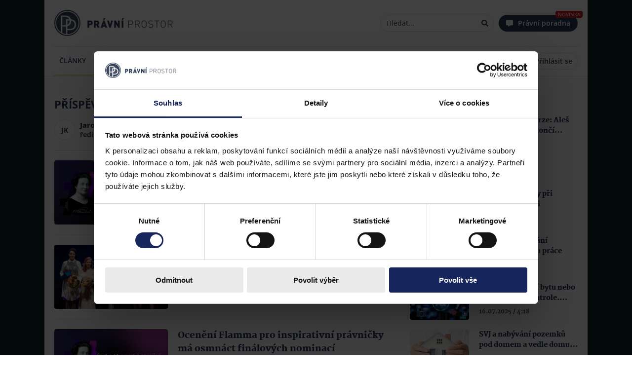

--- FILE ---
content_type: text/html; charset=utf-8
request_url: https://www.pravniprostor.cz/autor/jaroslav-kramer
body_size: 40956
content:
<!DOCTYPE html><html lang="cs" prefix="og: https://ogp.me/ns#"><head><meta charSet="utf-8"/><meta name="viewport" content="width=device-width"/><meta name="twitter:card" content="summary_large_image"/><meta name="twitter:site" content="@site"/><meta name="twitter:creator" content="@handle"/><meta property="fb:app_id" content="558493528192487"/><meta property="og:url" content="https://www.pravniprostor.cz/autor/jaroslav-kramer"/><meta property="og:type" content="website"/><meta property="og:image" content="https://www.pravniprostor.cz/images/pp-icon.png"/><meta property="og:image:alt" content="Právní prostor - logo"/><meta property="og:image:width" content="310"/><meta property="og:image:height" content="310"/><meta property="og:locale" content="cs_CZ"/><meta property="og:site_name" content="Právní prostor"/><meta name="theme-color" content="#fafbff"/><meta name="msapplication-TileColor" content="#fafbff"/><meta name="msapplication-config" content="/browserconfig.xml"/><link rel="shortcut icon" href="/icons/favicon.ico"/><link rel="icon" sizes="32x32" href="/icons/favicon-32x32.png"/><link rel="icon" sizes="16x16" href="/icons/favicon-16x16.png"/><link rel="apple-touch-icon" sizes="180x180" href="/icons/apple-touch-icon.png"/><link rel="mask-icon" href="/icons/safari-pinned-tab.svg"/><link rel="manifest" href="/manifest.webmanifest"/><title>Jaroslav Kramer | Právní prostor</title><meta name="robots" content="index,follow"/><meta name="googlebot" content="index,follow"/><meta name="description" content="Jaroslav Kramer"/><meta property="og:title" content="Jaroslav Kramer"/><meta property="og:description" content="Jaroslav Kramer"/><meta name="next-head-count" content="29"/><script type="text/javascript">if((navigator.appName == 'Microsoft Internet Explorer' 
                            || !!(navigator.userAgent.match(/Trident/) 
                            || navigator.userAgent.match(/rv:11/)))
                            )
                             window.location.href = "/nepodporovany-prohlizec.html";</script><link rel="preload" href="/fonts/open-sans/OpenSans-Light.woff2" as="font" type="font/woff2" crossorigin="anonymous"/><link rel="preload" href="/fonts/open-sans/OpenSans-LightItalic.woff2" as="font" type="font/woff2" crossorigin="anonymous"/><link rel="preload" href="/fonts/open-sans/OpenSans-Regular.woff2" as="font" type="font/woff2" crossorigin="anonymous"/><link rel="preload" href="/fonts/open-sans/OpenSans-Italic.woff2" as="font" type="font/woff2" crossorigin="anonymous"/><link rel="preload" href="/fonts/open-sans/OpenSans-SemiBold.woff2" as="font" type="font/woff2" crossorigin="anonymous"/><link rel="preload" href="/fonts/open-sans/OpenSans-SemiBoldItalic.woff2" as="font" type="font/woff2" crossorigin="anonymous"/><link rel="preload" href="/fonts/open-sans/OpenSans-Bold.woff2" as="font" type="font/woff2" crossorigin="anonymous"/><link rel="preload" href="/fonts/open-sans/OpenSans-BoldItalic.woff2" as="font" type="font/woff2" crossorigin="anonymous"/><link rel="preload" href="/fonts/open-sans/OpenSans-ExtraBold.woff2" as="font" type="font/woff2" crossorigin="anonymous"/><link rel="preload" href="/fonts/open-sans/OpenSans-ExtraBoldItalic.woff2" as="font" type="font/woff2" crossorigin="anonymous"/><link rel="preload" href="/fonts/martel/Martel-ExtraLight.woff2" as="font" type="font/woff2" crossorigin="anonymous"/><link rel="preload" href="/fonts/martel/Martel-Regular.woff2" as="font" type="font/woff2" crossorigin="anonymous"/><link rel="preload" href="/fonts/martel/Martel-Bold.woff2" as="font" type="font/woff2" crossorigin="anonymous"/><link rel="preload" href="/fonts/martel/Martel-ExtraBold.woff2" as="font" type="font/woff2" crossorigin="anonymous"/><link rel="preload" href="/fonts/martel/Martel-Black.woff2" as="font" type="font/woff2" crossorigin="anonymous"/><script type="text/javascript">
        (function(w,d,s,l,i){w[l]=w[l]||[];w[l].push({'gtm.start':
        new Date().getTime(),event:'gtm.js'});var f=d.getElementsByTagName(s)[0],
        j=d.createElement(s),dl=l!='dataLayer'?'&l='+l:'';j.async=true;j.src=
        'https://www.googletagmanager.com/gtm.js?id='+i+dl;f.parentNode.insertBefore(j,f);
        })(window,document,'script','dataLayer','GTM-T3LLP9G');
      </script><link rel="amphtml" href="/autor/jaroslav-kramer?amp=1"/><noscript data-n-css=""></noscript><script defer="" nomodule="" src="/_next/static/chunks/polyfills-c67a75d1b6f99dc8.js"></script><script src="/_next/static/chunks/webpack-b4d90c49bd16fa2e.js" defer=""></script><script src="/_next/static/chunks/framework-73b8966a3c579ab0.js" defer=""></script><script src="/_next/static/chunks/main-f978b1acbe5a1934.js" defer=""></script><script src="/_next/static/chunks/pages/_app-2bf36f5937b25260.js" defer=""></script><script src="/_next/static/chunks/955-f62ddddec40ee125.js" defer=""></script><script src="/_next/static/chunks/552-c1090cd2c0cda70c.js" defer=""></script><script src="/_next/static/chunks/pages/%5B...path%5D-d0bd4bae9002cff2.js" defer=""></script><script src="/_next/static/rj4hbKFfyf0NGXBVJGCbx/_buildManifest.js" defer=""></script><script src="/_next/static/rj4hbKFfyf0NGXBVJGCbx/_ssgManifest.js" defer=""></script><style data-styled="" data-styled-version="5.3.10">.iwLsB{display:inline-block;cursor:pointer;line-height:0;width:14px;height:14px;color:#000;font-style:normal;text-align:center;text-transform:none;}/*!sc*/
.iwLsB svg,.iwLsB img{vertical-align:top;width:100%;height:100%;font-size:inherit;}/*!sc*/
.gbwbzP{display:inline-block;cursor:inherit;line-height:0;width:14px;height:14px;color:#000;font-style:normal;text-align:center;text-transform:none;}/*!sc*/
.gbwbzP svg,.gbwbzP img{vertical-align:top;width:100%;height:100%;font-size:inherit;}/*!sc*/
data-styled.g2[id="sc-bgqQcB"]{content:"iwLsB,gbwbzP,"}/*!sc*/
.irLnGK{color:#000;font-size:14px;font-family:'Open Sans','sans-serif-fallback',sans-serif;line-height:1.5;margin:5px 0;}/*!sc*/
.irLnGK button,.irLnGK input[type="text"],.irLnGK input[type="number"],.irLnGK input[type="email"]{margin:0 5px;}/*!sc*/
.irLnGK i{color:#2b3953;}/*!sc*/
.irLnGK::selection,.irLnGK::-moz-selection{background:#A3D2F7;}/*!sc*/
data-styled.g3[id="Textstyle__StyledText-sc-8uf6d6-0"]{content:"irLnGK,"}/*!sc*/
.eIRzgd{position:relative;display:inline-block;text-align:center;vertical-align:middle;height:34px;padding:0 10px;line-height:1;cursor:pointer;white-space:nowrap;-webkit-user-select:none;-moz-user-select:none;-ms-user-select:none;user-select:none;touch-action:manipulation;-webkit-transition:background-color 0.1s ease;transition:background-color 0.1s ease;box-shadow:0 0px 4px rgba(0,0,0,0.05);background-image:none;outline:0;border:1px solid #DBE2F0;border-radius:4px;color:#000;font-size:14px;font-family:'Open Sans','sans-serif-fallback',sans-serif;font-weight:400;background-color:#f2f2f2;color:#000;border:1px solid #DBE2F0;}/*!sc*/
.eIRzgd > span{display:inline-block;vertical-align:top;height:14px;line-height:1;pointer-events:none;-webkit-transition:margin-left 0.3s cubic-bezier(0.645,0.045,0.355,1);transition:margin-left 0.3s cubic-bezier(0.645,0.045,0.355,1);}/*!sc*/
.eIRzgd i{height:14px;margin:0;vertical-align:top;line-height:1;width:14px;}/*!sc*/
.eIRzgd i + span,.eIRzgd span + i{margin-left:5px;}/*!sc*/
.eIRzgd i{text-rendering:optimizeLegibility;-webkit-font-smoothing:antialiased;-moz-osx-font-smoothing:grayscale;}/*!sc*/
.eIRzgd span{margin:0;}/*!sc*/
.eIRzgd > .sc-bgqQcB,.eIRzgd .Textstyle__StyledText-sc-8uf6d6-0{color:#000;}/*!sc*/
.eIRzgd:hover{background-color:#FFF;}/*!sc*/
data-styled.g26[id="sc-gxYJeL"]{content:"eIRzgd,"}/*!sc*/
.WRIZB{background:none;border:none;box-shadow:none;}/*!sc*/
.WRIZB:after{display:none;}/*!sc*/
.WRIZB:hover{background:none;}/*!sc*/
data-styled.g27[id="PureButtonstyle__StyledPureButton-sc-w73sl1-0"]{content:"WRIZB,"}/*!sc*/
.jaKxDj{font-size:0;}/*!sc*/
data-styled.g30[id="sc-ispOId"]{content:"jaKxDj,"}/*!sc*/
.iXZLmc{box-sizing:border-box;display:inline-block;margin:0;min-width:0;height:100%;white-space:nowrap;text-overflow:ellipsis;-webkit-user-select:text;-moz-user-select:text;-ms-user-select:text;user-select:text;-webkit-appearance:none;touch-action:manipulation;outline:0;color:#000;font-family:'Open Sans','sans-serif-fallback',sans-serif;font-weight:400;border:none;background-color:transparent;width:100%;font-size:14px;}/*!sc*/
.iXZLmc::-webkit-input-placeholder{color:#444444;}/*!sc*/
.iXZLmc::-moz-placeholder{color:#444444;}/*!sc*/
.iXZLmc:-ms-input-placeholder{color:#444444;}/*!sc*/
.iXZLmc::placeholder{color:#444444;}/*!sc*/
.iXZLmc::-moz-placeholder{opacity:1;}/*!sc*/
.iXZLmc::-ms-clear{display:none;}/*!sc*/
.sc-kPTPQs + .sc-kcuKUB{margin-left:5px;}/*!sc*/
.iXZLmc + .sc-ispOId{margin-left:5px;}/*!sc*/
data-styled.g31[id="sc-kcuKUB"]{content:"iXZLmc,"}/*!sc*/
.jGrNpY{box-sizing:border-box;display:-webkit-inline-box;display:-webkit-inline-flex;display:-ms-inline-flexbox;display:inline-flex;-webkit-align-items:center;-webkit-box-align:center;-ms-flex-align:center;align-items:center;padding:5px 10px;border-radius:4px;border:1px solid #DBE2F0;background-color:#FFF;-webkit-transition:0.3s border-color;transition:0.3s border-color;width:200px;height:34px;width:100%;border-radius:20px;}/*!sc*/
.jGrNpY:hover{border-color:#2b3953;}/*!sc*/
.jGrNpY:focus-within{border-color:#2b3953;}/*!sc*/
data-styled.g32[id="sc-dcrmVg"]{content:"jGrNpY,"}/*!sc*/
.gVXvDQ{opacity:0;visibility:hidden;z-index:1000;position:fixed;padding:5px 10px;font-size:14px;font-family:'Open Sans','sans-serif-fallback',sans-serif;line-height:1.5;color:#FFF;border-radius:4px;pointer-events:none;-webkit-backdrop-filter:blur(2px);backdrop-filter:blur(2px);background-color:rgba(0,0,0,0.65);}/*!sc*/
data-styled.g45[id="sc-dPwPAC"]{content:"gVXvDQ,"}/*!sc*/
.bqApRU{height:100%;width:100%;position:relative;margin:5px 0px;border-radius:4px;-webkit-animation:bcJOpa 1.6s ease infinite;animation:bcJOpa 1.6s ease infinite;background:linear-gradient( 90deg,#F2F2F2 25%,#DBE2F0 37%,#F2F2F2 63% );background-color:#f2f2f2;background-size:400% 100%;}/*!sc*/
data-styled.g46[id="Skeletonstyle__StyledSkeleton-sc-fnqddq-0"]{content:"bqApRU,"}/*!sc*/
@font-face{font-family:"Martel";src:url("/fonts/martel/Martel-ExtraLight.woff2") format("woff2"),url("/fonts/martel/Martel-ExtraLight.ttf") format("truetype");font-weight:200;font-display:swap;}/*!sc*/
@font-face{font-family:"Martel";src:url("/fonts/martel/Martel-Light.woff2") format("woff2"),url("/fonts/martel/Martel-Light.ttf") format("truetype");font-weight:300;font-display:swap;}/*!sc*/
@font-face{font-family:"Martel";src:url("/fonts/martel/Martel-Regular.woff2") format("woff2"),url("/fonts/martel/Martel-Regular.ttf") format("truetype");font-weight:400;font-display:swap;}/*!sc*/
@font-face{font-family:"Martel";src:url("/fonts/martel/Martel-SemiBold.woff2") format("woff2"),url("/fonts/martel/Martel-SemiBold.ttf") format("truetype");font-weight:600;font-display:swap;}/*!sc*/
@font-face{font-family:"Martel";src:url("/fonts/martel/Martel-Bold.woff2") format("woff2"),url("/fonts/martel/Martel-Bold.ttf") format("truetype");font-weight:700;font-display:swap;}/*!sc*/
@font-face{font-family:"Martel";src:url("/fonts/martel/Martel-ExtraBold.woff2") format("woff2"),url("/fonts/martel/Martel-ExtraBold.ttf") format("truetype");font-weight:800;font-display:swap;}/*!sc*/
@font-face{font-family:"Martel";src:url("/fonts/martel/Martel-Black.woff2") format("woff2"),url("/fonts/martel/Martel-Black.ttf") format("truetype");font-weight:900;font-display:swap;}/*!sc*/
@font-face{font-family:"Open Sans";font-style:normal;src:url("/fonts/open-sans/OpenSans-Light.woff2") format("woff2"),url("/fonts/open-sans/OpenSans-Light.ttf") format("truetype");font-weight:300;font-display:swap;}/*!sc*/
@font-face{font-family:"Open Sans";font-style:italic;src:url("/fonts/open-sans/OpenSans-LightItalic.woff2") format("woff2"),url("/fonts/open-sans/OpenSans-LightItalic.ttf") format("truetype");font-weight:300;font-display:swap;}/*!sc*/
@font-face{font-family:"Open Sans";font-style:normal;src:url("/fonts/open-sans/OpenSans-Regular.woff2") format("woff2"),url("/fonts/open-sans/OpenSans-Regular.ttf") format("truetype");font-weight:400;font-display:swap;}/*!sc*/
@font-face{font-family:"Open Sans";font-style:italic;src:url("/fonts/open-sans/OpenSans-Italic.woff2") format("woff2"),url("/fonts/open-sans/OpenSans-Italic.ttf") format("truetype");font-weight:400;font-display:swap;}/*!sc*/
@font-face{font-family:"Open Sans";font-style:normal;src:url("/fonts/open-sans/OpenSans-SemiBold.woff2") format("woff2"),url("/fonts/open-sans/OpenSans-SemiBold.ttf") format("truetype");font-weight:600;font-display:swap;}/*!sc*/
@font-face{font-family:"Open Sans";font-style:italic;src:url("/fonts/open-sans/OpenSans-SemiBoldItalic.woff2") format("woff2"),url("/fonts/open-sans/OpenSans-SemiBoldItalic.ttf") format("truetype");font-weight:600;font-display:swap;}/*!sc*/
@font-face{font-family:"Open Sans";font-style:normal;src:url("/fonts/open-sans/OpenSans-Bold.woff2") format("woff2"),url("/fonts/open-sans/OpenSans-Bold.ttf") format("truetype");font-weight:700;font-display:swap;}/*!sc*/
@font-face{font-family:"Open Sans";font-style:italic;src:url("/fonts/open-sans/OpenSans-BoldItalic.woff2") format("woff2"),url("/fonts/open-sans/OpenSans-BoldItalic.ttf") format("truetype");font-weight:700;font-display:swap;}/*!sc*/
@font-face{font-family:"Open Sans";font-style:normal;src:url("/fonts/open-sans/OpenSans-ExtraBold.woff2") format("woff2"),url("/fonts/open-sans/OpenSans-ExtraBold.ttf") format("truetype");font-weight:800;font-display:swap;}/*!sc*/
@font-face{font-family:"Open Sans";font-style:italic;src:url("/fonts/open-sans/OpenSans-ExtraBoldItalic.woff2") format("woff2"),url("/fonts/open-sans/OpenSans-ExtraBoldItalic.ttf") format("truetype");font-weight:800;font-display:swap;}/*!sc*/
@font-face{font-family:"sans-serif-fallback";src:local(sans-serif);advance-override:10;ascent-override:218.9%;-webkit-descent-override:-60%;descent-override:-60%;line-gap-override:normal;}/*!sc*/
body,body > div,html{width:100%;margin:0;font-family:'Open Sans',"sans-serif-fallback",sans-serif;font-size:16px;}/*!sc*/
data-styled.g108[id="sc-global-iNMyLV1"]{content:"sc-global-iNMyLV1,"}/*!sc*/
.kHkHWZ{max-width:inherit;max-height:inherit;height:inherit;width:inherit;overflow:hidden;position:relative;}/*!sc*/
.kHkHWZ > amp-img{display:block;max-height:inherit;max-width:inherit;height:inherit;width:inherit;object-fit:cover;border-radius:inherit;}/*!sc*/
data-styled.g109[id="Imagestyle__Wrapper-sc-1a76ksq-0"]{content:"kHkHWZ,"}/*!sc*/
.bUPTIP{display:block;max-height:inherit;max-width:inherit;height:inherit;width:inherit;object-fit:cover;border-radius:inherit;}/*!sc*/
data-styled.g110[id="Imagestyle__Image-sc-1a76ksq-1"]{content:"bUPTIP,"}/*!sc*/
.iitaNc.iitaNc{margin:0;max-height:inherit;height:100%;position:absolute;top:0px;left:0px;}/*!sc*/
data-styled.g111[id="Imagestyle__StyledImageSkeleton-sc-1a76ksq-2"]{content:"iitaNc,"}/*!sc*/
.jCGuLV{-webkit-text-decoration:none;text-decoration:none;}/*!sc*/
data-styled.g112[id="Linkstyle__LinkTag-sc-1u7nbop-0"]{content:"jCGuLV,"}/*!sc*/
.hWopcL{height:40px;width:40px;border-radius:50%;-webkit-flex:0 0 auto;-ms-flex:0 0 auto;flex:0 0 auto;}/*!sc*/
data-styled.g119[id="AuthorDetailstyle__AuthorImage-sc-yrhrj0-0"]{content:"hWopcL,"}/*!sc*/
.fJtHrn.fJtHrn{margin:0px;height:42px;}/*!sc*/
data-styled.g125[id="AuthorDetailstyle__AuthorDetailsLoading-sc-yrhrj0-6"]{content:"fJtHrn,"}/*!sc*/
.bjVLED{display:-webkit-box;display:-webkit-flex;display:-ms-flexbox;display:flex;-webkit-align-items:center;-webkit-box-align:center;-ms-flex-align:center;align-items:center;width:100%;}/*!sc*/
.bjVLED .AuthorDetailstyle__AuthorDetails-sc-yrhrj0-7,.bjVLED .AuthorDetailstyle__AuthorDetailsLoading-sc-yrhrj0-6{width:0px;-webkit-flex:1 1 auto;-ms-flex:1 1 auto;flex:1 1 auto;margin:0px 10px;}/*!sc*/
data-styled.g127[id="AuthorDetailstyle__AuthorWrapper-sc-yrhrj0-8"]{content:"bjVLED,"}/*!sc*/
.biSGNO{font-size:18px;font-weight:bold;line-height:18px;color:#2b3953;margin:0px;}/*!sc*/
data-styled.g136[id="NewsletterSubscriptionstyle__NewsletterSubscriptionTitle-sc-1hpdo5g-0"]{content:"biSGNO,"}/*!sc*/
.fcdLie{font-family:'Martel','serif';font-size:12px;font-weight:600;line-height:18px;color:#444444;}/*!sc*/
data-styled.g137[id="NewsletterSubscriptionstyle__NewsletterSubscriptionDescription-sc-1hpdo5g-1"]{content:"fcdLie,"}/*!sc*/
.gORZVo{width:100%;}/*!sc*/
.gORZVo .NewsletterSubscriptionstyle__StyledNewsletterInput-sc-1hpdo5g-2{margin-top:10px;}/*!sc*/
data-styled.g139[id="NewsletterSubscriptionstyle__NewsletterTextInputWrapper-sc-1hpdo5g-3"]{content:"gORZVo,"}/*!sc*/
.kYUQjb.kYUQjb{height:100px;width:100px;}/*!sc*/
data-styled.g140[id="NewsletterSubscriptionstyle__StyledImage-sc-1hpdo5g-4"]{content:"kYUQjb,"}/*!sc*/
.boWzfG{display:-webkit-box;display:-webkit-flex;display:-ms-flexbox;display:flex;-webkit-box-pack:justify;-webkit-justify-content:space-between;-ms-flex-pack:justify;justify-content:space-between;-webkit-align-items:center;-webkit-box-align:center;-ms-flex-align:center;align-items:center;background:#FFF;border:1px solid #DBE2F0;border-radius:4px;padding:15px;}/*!sc*/
.boWzfG .NewsletterSubscriptionstyle__NewsletterTextInputWrapper-sc-1hpdo5g-3{margin-right:10px;}/*!sc*/
.boWzfG .NewsletterSubscriptionstyle__StyledImage-sc-1hpdo5g-4{-webkit-flex:0 0 auto;-ms-flex:0 0 auto;flex:0 0 auto;}/*!sc*/
data-styled.g141[id="NewsletterSubscriptionstyle__NewsletterSubscriptionWrapper-sc-1hpdo5g-5"]{content:"boWzfG,"}/*!sc*/
.etVMUv{color:#2b3953;-webkit-text-decoration:none;text-decoration:none;}/*!sc*/
.etVMUv:hover{-webkit-text-decoration:underline;text-decoration:underline;}/*!sc*/
data-styled.g145[id="ArticleSamplestyle__ArticleLink-sc-2e89y2-0"]{content:"etVMUv,"}/*!sc*/
.kviIOL{font-size:0px;color:transparent;}/*!sc*/
data-styled.g146[id="ArticleSamplestyle__ArticleImageLink-sc-2e89y2-1"]{content:"kviIOL,"}/*!sc*/
.cxhePj.cxhePj{width:120px;height:75px;border-radius:4px;}/*!sc*/
@media (min-width:481px) and (max-width:901px){}/*!sc*/
@media (min-width:901px) and (max-width:1201px) ,(min-width:1201px) and (max-width:1801px) ,(min-width:1801px){.cxhePj.cxhePj{width:230px;height:130px;}}/*!sc*/
.kiVjHZ.kiVjHZ{width:120px;height:75px;border-radius:4px;}/*!sc*/
.kiVjHZ.kiVjHZ:before{content:url("/images/podcast/podcast.svg");position:absolute;z-index:2;left:8px;bottom:8px;width:15px;color:white;}/*!sc*/
.kiVjHZ.kiVjHZ:after{background-image:linear-gradient( 5deg,rgb(0 0 0) 0%,rgb(0 0 0) 15%,rgba(0,0,0,0) 55% );top:0;background-size:cover;content:"";position:absolute;width:100%;height:100%;}/*!sc*/
@media (min-width:481px) and (max-width:901px){}/*!sc*/
@media (min-width:901px) and (max-width:1201px) ,(min-width:1201px) and (max-width:1801px) ,(min-width:1801px){}/*!sc*/
.gbjAlL.gbjAlL{width:120px;height:75px;border-radius:4px;}/*!sc*/
@media (min-width:481px) and (max-width:901px){}/*!sc*/
@media (min-width:901px) and (max-width:1201px) ,(min-width:1201px) and (max-width:1801px) ,(min-width:1801px){}/*!sc*/
data-styled.g148[id="ArticleSamplestyle__StyledImage-sc-2e89y2-3"]{content:"cxhePj,kiVjHZ,gbjAlL,"}/*!sc*/
.jmkgnc.jmkgnc{margin:0px;height:19px;margin-bottom:0px;}/*!sc*/
@media (min-width:901px) and (max-width:1201px) ,(min-width:1201px) and (max-width:1801px) ,(min-width:1801px){.jmkgnc.jmkgnc{margin:0px;height:27px;}}/*!sc*/
data-styled.g149[id="ArticleSamplestyle__ArticleTitleSkeleton-sc-2e89y2-4"]{content:"jmkgnc,"}/*!sc*/
.eiNOAX{max-height:54px;font-weight:900;font-size:14px;line-height:19px;color:#2b3953;overflow:hidden;display:-webkit-box;box-orient:vertical;text-overflow:ellipsis;-webkit-box-orient:vertical;margin:0px;line-clamp:3;-webkit-line-clamp:3;}/*!sc*/
@media (min-width:901px) and (max-width:1201px) ,(min-width:1201px) and (max-width:1801px) ,(min-width:1801px){.eiNOAX{max-height:54px;font-size:18px;line-height:27px;line-clamp:2;-webkit-line-clamp:2;}}/*!sc*/
.eiNOAX > .highlight{position:relative;display:inline-block;z-index:1;}/*!sc*/
.eiNOAX > .highlight::before{background:#ffeeb4;content:"";display:block;background:rgba(255,238,180);position:absolute;width:100%;height:60%;top:0px;bottom:0px;margin:auto;z-index:-1;}/*!sc*/
.iULhvD{max-height:54px;font-weight:900;font-size:14px;line-height:19px;color:#2b3953;overflow:hidden;display:-webkit-box;box-orient:vertical;text-overflow:ellipsis;-webkit-box-orient:vertical;margin:0px;line-clamp:3;-webkit-line-clamp:3;}/*!sc*/
@media (min-width:901px) and (max-width:1201px) ,(min-width:1201px) and (max-width:1801px) ,(min-width:1801px){.iULhvD{max-height:54px;font-size:18px;line-height:27px;line-clamp:2;-webkit-line-clamp:2;font-size:14px;font-weight:900;line-height:21px;max-height:42px;line-clamp:2;-webkit-line-clamp:2;}}/*!sc*/
.iULhvD > .highlight{position:relative;display:inline-block;z-index:1;}/*!sc*/
.iULhvD > .highlight::before{background:#ffeeb4;content:"";display:block;background:rgba(255,238,180);position:absolute;width:100%;height:60%;top:0px;bottom:0px;margin:auto;z-index:-1;}/*!sc*/
data-styled.g150[id="ArticleSamplestyle__ArticleTitle-sc-2e89y2-5"]{content:"eiNOAX,iULhvD,"}/*!sc*/
.kWYvnD.kWYvnD{height:18px;}/*!sc*/
data-styled.g151[id="ArticleSamplestyle__ArticleSnippetSkeleton-sc-2e89y2-6"]{content:"kWYvnD,"}/*!sc*/
.dQkJUq{max-height:36px;font-size:14px;font-weight:600;line-height:19px;color:#444444;overflow:hidden;margin:0px;display:-webkit-box;-webkit-line-clamp:2;-webkit-box-orient:vertical;text-overflow:ellipsis;}/*!sc*/
@media (min-width:901px) and (max-width:1201px) ,(min-width:1201px) and (max-width:1801px) ,(min-width:1801px){.dQkJUq{display:-webkit-box;}}/*!sc*/
.dQkJUq > .highlight{position:relative;display:inline-block;z-index:1;}/*!sc*/
.dQkJUq > .highlight::before{background:#ffeeb4;content:"";display:block;background:rgba(255,238,180);position:absolute;width:100%;height:60%;top:0px;bottom:0px;margin:auto;z-index:-1;}/*!sc*/
data-styled.g152[id="ArticleSamplestyle__ArticleSnippet-sc-2e89y2-7"]{content:"dQkJUq,"}/*!sc*/
.idqOEb{color:#2b3953;}/*!sc*/
data-styled.g153[id="ArticleSamplestyle__EventDateTitle-sc-2e89y2-8"]{content:"idqOEb,"}/*!sc*/
.fUPNXL{color:#444444;}/*!sc*/
data-styled.g154[id="ArticleSamplestyle__Time-sc-2e89y2-9"]{content:"fUPNXL,"}/*!sc*/
.eRbxlZ{font-weight:800;font-size:12px;line-height:14px;}/*!sc*/
.eRbxlZ > *:not(:first-child)::before{display:inline-block;content:"/";margin:0px 2px;}/*!sc*/
.eRbxlZ .ArticleSamplestyle__EventDateTitle-sc-2e89y2-8 + *::before{display:none;}/*!sc*/
@media (min-width:901px) and (max-width:1201px) ,(min-width:1201px) and (max-width:1801px) ,(min-width:1801px){.eRbxlZ{display:block;}}/*!sc*/
data-styled.g159[id="ArticleSamplestyle__AdditionalInfoWrapper-sc-2e89y2-14"]{content:"eRbxlZ,"}/*!sc*/
.dEgdQI{width:100%;}/*!sc*/
.dEgdQI > .ArticleSamplestyle__ArticleSnippet-sc-2e89y2-7{display:none;}/*!sc*/
@media (min-width:481px) and (max-width:901px) ,(min-width:901px) and (max-width:1201px) ,(min-width:1201px) and (max-width:1801px) ,(min-width:1801px){.dEgdQI > .ArticleSamplestyle__ArticleSnippet-sc-2e89y2-7{display:-webkit-box;}}/*!sc*/
.dEgdQI .ArticleSamplestyle__ArticleSnippet-sc-2e89y2-7{margin-top:5px;}/*!sc*/
.dEgdQI .ArticleSamplestyle__AdditionalInfoWrapper-sc-2e89y2-14{margin-top:10px;}/*!sc*/
data-styled.g160[id="ArticleSamplestyle__ArticleDetailsWrapper-sc-2e89y2-15"]{content:"dEgdQI,"}/*!sc*/
.AcPnJ{width:100%;display:-webkit-box;display:-webkit-flex;display:-ms-flexbox;display:flex;-webkit-flex-direction:row;-ms-flex-direction:row;flex-direction:row;}/*!sc*/
@media (min-width:901px) and (max-width:1201px) ,(min-width:1201px) and (max-width:1801px) ,(min-width:1801px){.AcPnJ{-webkit-flex-direction:row;-ms-flex-direction:row;flex-direction:row;}}/*!sc*/
.AcPnJ .ArticleSamplestyle__StyledImage-sc-2e89y2-3{-webkit-flex:0 0 auto;-ms-flex:0 0 auto;flex:0 0 auto;margin-right:20px;}/*!sc*/
data-styled.g161[id="ArticleSamplestyle__ArticleSampleContent-sc-2e89y2-16"]{content:"AcPnJ,"}/*!sc*/
.cWuLRA{display:-webkit-box;display:-webkit-flex;display:-ms-flexbox;display:flex;font-family:'Martel','serif';position:relative;}/*!sc*/
@media (min-width:901px) and (max-width:1201px) ,(min-width:481px) and (max-width:901px) ,(min-width:1201px) and (max-width:1801px) ,(min-width:1801px){}/*!sc*/
.cWuLRA > .ArticleSamplestyle__ArticleTitle-sc-2e89y2-5{margin-bottom:10px;}/*!sc*/
.cWuLRA > .ArticleSamplestyle__ArticleSnippet-sc-2e89y2-7{margin-top:10px;}/*!sc*/
.caSEgF{display:-webkit-box;display:-webkit-flex;display:-ms-flexbox;display:flex;font-family:'Martel','serif';position:relative;opacity:0.7;}/*!sc*/
@media (min-width:901px) and (max-width:1201px) ,(min-width:481px) and (max-width:901px) ,(min-width:1201px) and (max-width:1801px) ,(min-width:1801px){}/*!sc*/
.caSEgF > .ArticleSamplestyle__ArticleTitle-sc-2e89y2-5{margin-bottom:10px;}/*!sc*/
.caSEgF > .ArticleSamplestyle__ArticleSnippet-sc-2e89y2-7{margin-top:10px;}/*!sc*/
data-styled.g162[id="ArticleSamplestyle__ArticleSampleWrapper-sc-2e89y2-17"]{content:"cWuLRA,caSEgF,"}/*!sc*/
.jwsbVg .ArticleListstyle__StyledBookmarkPaginator-sc-1qobcpd-0{margin-top:20px;margin-left:-20px;width:calc(100% + 40px);}/*!sc*/
.jwsbVg .ArticleListstyle__StyledArticleSample-sc-1qobcpd-1{padding:10px 0px;}/*!sc*/
data-styled.g174[id="ArticleListstyle__ArticlesContainer-sc-1qobcpd-2"]{content:"jwsbVg,"}/*!sc*/
.bWTHIo > *:last-child{margin-top:10px;}/*!sc*/
@media (min-width:901px) and (max-width:1201px) ,(min-width:1201px) and (max-width:1801px) ,(min-width:1801px){.bWTHIo .ArticleListstyle__StyledBookmarkPaginator-sc-1qobcpd-0{display:none;}}/*!sc*/
data-styled.g177[id="ArticleListstyle__ArticleListWrapper-sc-1qobcpd-5"]{content:"bWTHIo,"}/*!sc*/
.etBoKD{width:30px;height:30px;border-radius:4px;}/*!sc*/
.etBoKD:focus{outline:none;}/*!sc*/
.etBoKD:hover{opacity:0.8;}/*!sc*/
data-styled.g192[id="ShareButtonsstyle__FBIcon-sc-1386pkf-1"]{content:"etBoKD,"}/*!sc*/
.gobUNY{width:30px;height:30px;border-radius:4px;}/*!sc*/
.gobUNY:focus{outline:none;}/*!sc*/
.gobUNY:hover{opacity:0.8;}/*!sc*/
data-styled.g193[id="ShareButtonsstyle__FBShareButton-sc-1386pkf-2"]{content:"gobUNY,"}/*!sc*/
.eLZXkU{width:30px;height:30px;border-radius:4px;}/*!sc*/
.eLZXkU.eLZXkU{display:-webkit-box;display:-webkit-flex;display:-ms-flexbox;display:flex;-webkit-box-pack:center;-webkit-justify-content:center;-ms-flex-pack:center;justify-content:center;-webkit-align-items:center;-webkit-box-align:center;-ms-flex-align:center;align-items:center;}/*!sc*/
.eLZXkU.eLZXkU svg{color:white;}/*!sc*/
.eLZXkU:focus{outline:none;}/*!sc*/
.eLZXkU:hover{opacity:0.8;}/*!sc*/
data-styled.g195[id="ShareButtonsstyle__TWShareButton-sc-1386pkf-4"]{content:"eLZXkU,"}/*!sc*/
.hYUhbK{width:30px;height:30px;border-radius:4px;}/*!sc*/
.hYUhbK:focus{outline:none;}/*!sc*/
.hYUhbK:hover{opacity:0.8;}/*!sc*/
data-styled.g196[id="ShareButtonsstyle__LIIcon-sc-1386pkf-5"]{content:"hYUhbK,"}/*!sc*/
.wzkXN{width:30px;height:30px;border-radius:4px;}/*!sc*/
.wzkXN:focus{outline:none;}/*!sc*/
.wzkXN:hover{opacity:0.8;}/*!sc*/
data-styled.g197[id="ShareButtonsstyle__LIShareButton-sc-1386pkf-6"]{content:"wzkXN,"}/*!sc*/
.thhtV{font-size:0px;width:30px;height:30px;border-radius:4px;}/*!sc*/
.thhtV:focus{outline:none;}/*!sc*/
.thhtV:hover{opacity:0.8;}/*!sc*/
data-styled.g199[id="ShareButtonsstyle__RSSLink-sc-1386pkf-8"]{content:"thhtV,"}/*!sc*/
.bCLtYb{display:-webkit-box;display:-webkit-flex;display:-ms-flexbox;display:flex;-webkit-align-items:center;-webkit-box-align:center;-ms-flex-align:center;align-items:center;}/*!sc*/
.bCLtYb .ShareButtonsstyle__ShareTitle-sc-1386pkf-0{margin-right:12px;}/*!sc*/
.bCLtYb > *:not(:first-child){margin-left:10px;}/*!sc*/
data-styled.g200[id="ShareButtonsstyle__Wrapper-sc-1386pkf-9"]{content:"bCLtYb,"}/*!sc*/
.hDjuxa.hDjuxa{height:14px;width:14px;color:#2b3953;}/*!sc*/
data-styled.g201[id="SearchInputstyle__SearchIcon-sc-1ac6fu1-0"]{content:"hDjuxa,"}/*!sc*/
.iWhMlV.iWhMlV{height:40px;}/*!sc*/
@media (min-width:1801px) ,(min-width:901px) and (max-width:1201px) ,(min-width:1201px) and (max-width:1801px){.iWhMlV.iWhMlV{height:34px;}}/*!sc*/
data-styled.g202[id="SearchInputstyle__SearchInputElement-sc-1ac6fu1-1"]{content:"iWhMlV,"}/*!sc*/
.huWgwZ{width:100%;}/*!sc*/
data-styled.g203[id="SearchInputstyle__SearchWrapper-sc-1ac6fu1-2"]{content:"huWgwZ,"}/*!sc*/
.hswUam{font-size:16px;font-weight:bold;line-height:14px;color:#2b3953;margin:0px;}/*!sc*/
data-styled.g204[id="NewsletterSubscriptionstyle__NewsletterTitle-sc-12v43g0-0"]{content:"hswUam,"}/*!sc*/
.ehATxA{font-family:'Martel','serif';font-size:12px;font-weight:600;line-height:18px;color:#444444;margin:0px;}/*!sc*/
data-styled.g205[id="NewsletterSubscriptionstyle__NewsltetterDescription-sc-12v43g0-1"]{content:"ehATxA,"}/*!sc*/
.fFBoBW .NewsletterSubscriptionstyle__NewsltetterDescription-sc-12v43g0-1{margin-top:5px;}/*!sc*/
data-styled.g206[id="NewsletterSubscriptionstyle__TextWrapper-sc-12v43g0-2"]{content:"fFBoBW,"}/*!sc*/
.fercXY{display:-webkit-box;display:-webkit-flex;display:-ms-flexbox;display:flex;}/*!sc*/
.fercXY .NewsletterSubscriptionstyle__TextWrapper-sc-12v43g0-2{margin-right:15px;}/*!sc*/
data-styled.g207[id="NewsletterSubscriptionstyle__DescriptionWrapper-sc-12v43g0-3"]{content:"fercXY,"}/*!sc*/
.eLoVbp .NewsletterSubscriptionstyle__StyledNewsletterInput-sc-12v43g0-4{margin-top:20px;}/*!sc*/
data-styled.g209[id="NewsletterSubscriptionstyle__NewsletterSubscriptionWrapper-sc-12v43g0-5"]{content:"eLoVbp,"}/*!sc*/
.cWVbcs{font-size:16px;font-weight:bold;line-height:14px;color:#2b3953;margin:0px;}/*!sc*/
data-styled.g210[id="Footerstyle__SectionTitle-sc-17cxjb9-0"]{content:"cWVbcs,"}/*!sc*/
.QRObp{width:200px;}/*!sc*/
data-styled.g211[id="Footerstyle__BadgeIcon-sc-17cxjb9-1"]{content:"QRObp,"}/*!sc*/
.QCmbc{font-size:14px;font-weight:600;line-height:14px;color:#444444;-webkit-text-decoration:none;text-decoration:none;}/*!sc*/
.QCmbc:hover{-webkit-text-decoration:underline;text-decoration:underline;}/*!sc*/
.QCmbc{margin:7px 0px;}/*!sc*/
data-styled.g212[id="Footerstyle__SectionLink-sc-17cxjb9-2"]{content:"QCmbc,"}/*!sc*/
.dseABR{display:-webkit-box;display:-webkit-flex;display:-ms-flexbox;display:flex;-webkit-flex-direction:column;-ms-flex-direction:column;flex-direction:column;}/*!sc*/
.dseABR .Footerstyle__SectionTitle-sc-17cxjb9-0{margin-bottom:20px;}/*!sc*/
data-styled.g213[id="Footerstyle__FooterSection-sc-17cxjb9-3"]{content:"dseABR,"}/*!sc*/
.ikMKMU{font-size:0px;color:transparent;}/*!sc*/
data-styled.g214[id="Footerstyle__LogoLink-sc-17cxjb9-4"]{content:"ikMKMU,"}/*!sc*/
.fIAxSY{width:178px;height:40px;}/*!sc*/
.fIAxSY.fIAxSY > img{object-fit:contain;}/*!sc*/
data-styled.g215[id="Footerstyle__LogoImage-sc-17cxjb9-5"]{content:"fIAxSY,"}/*!sc*/
.cmgEyK{-webkit-box-pack:justify;-webkit-justify-content:space-between;-ms-flex-pack:justify;justify-content:space-between;}/*!sc*/
data-styled.g216[id="Footerstyle__StyledShareButtons-sc-17cxjb9-6"]{content:"cmgEyK,"}/*!sc*/
.cHrFMJ{max-width:190px;}/*!sc*/
.cHrFMJ .Footerstyle__StyledShareButtons-sc-17cxjb9-6{margin-top:15px;}/*!sc*/
data-styled.g217[id="Footerstyle__LogoSection-sc-17cxjb9-7"]{content:"cHrFMJ,"}/*!sc*/
.kQRDnh{width:270px;}/*!sc*/
data-styled.g220[id="Footerstyle__StyledNewsletterSubscription-sc-17cxjb9-10"]{content:"kQRDnh,"}/*!sc*/
.kgrjDU{width:100%;max-width:1100px;display:-webkit-box;display:-webkit-flex;display:-ms-flexbox;display:flex;-webkit-box-pack:justify;-webkit-justify-content:space-between;-ms-flex-pack:justify;justify-content:space-between;padding:30px 0px;-webkit-flex-direction:column;-ms-flex-direction:column;flex-direction:column;position:relative;}/*!sc*/
.kgrjDU .Footerstyle__FooterSection-sc-17cxjb9-3{-webkit-order:0;-ms-flex-order:0;order:0;margin:20px 0px;}/*!sc*/
.kgrjDU .Footerstyle__LogoSection-sc-17cxjb9-7{-webkit-order:-2;-ms-flex-order:-2;order:-2;}/*!sc*/
.kgrjDU .Footerstyle__StyledNewsletterSubscription-sc-17cxjb9-10{-webkit-order:-1;-ms-flex-order:-1;order:-1;margin:20px 0px;}/*!sc*/
@media (min-width:481px) and (max-width:901px){.kgrjDU .Footerstyle__FooterSection-sc-17cxjb9-3,.kgrjDU .Footerstyle__StyledNewsletterSubscription-sc-17cxjb9-10{width:50%;}}/*!sc*/
@media (min-width:481px) and (max-width:901px) ,(min-width:1801px) ,(min-width:901px) and (max-width:1201px) ,(min-width:1201px) and (max-width:1801px){.kgrjDU{-webkit-flex-direction:row;-ms-flex-direction:row;flex-direction:row;-webkit-flex-wrap:wrap;-ms-flex-wrap:wrap;flex-wrap:wrap;}}/*!sc*/
@media (min-width:1801px) ,(min-width:901px) and (max-width:1201px) ,(min-width:1201px) and (max-width:1801px){.kgrjDU .Footerstyle__FooterSection-sc-17cxjb9-3,.kgrjDU .Footerstyle__LogoSection-sc-17cxjb9-7,.kgrjDU .Footerstyle__StyledNewsletterSubscription-sc-17cxjb9-10{-webkit-order:0;-ms-flex-order:0;order:0;}}/*!sc*/
data-styled.g221[id="Footerstyle__FooterContent-sc-17cxjb9-11"]{content:"kgrjDU,"}/*!sc*/
.dFDfJ{font-size:14px;font-weight:600;line-height:19px;color:#2b3953;-webkit-text-decoration:none;text-decoration:none;}/*!sc*/
.dFDfJ:hover{-webkit-text-decoration:underline;text-decoration:underline;}/*!sc*/
data-styled.g222[id="Footerstyle__CopyRightLink-sc-17cxjb9-12"]{content:"dFDfJ,"}/*!sc*/
.eXtlHF{width:100%;max-width:1100px;min-height:58px;display:-webkit-box;display:-webkit-flex;display:-ms-flexbox;display:flex;-webkit-align-items:center;-webkit-box-align:center;-ms-flex-align:center;align-items:center;-webkit-box-pack:justify;-webkit-justify-content:space-between;-ms-flex-pack:justify;justify-content:space-between;}/*!sc*/
@media (min-width:481px) and (max-width:901px) ,(max-width:481px){.eXtlHF{padding-top:20px;-webkit-box-pack:center;-webkit-justify-content:center;-ms-flex-pack:center;justify-content:center;-webkit-flex-direction:column;-ms-flex-direction:column;flex-direction:column;}.eXtlHF .Footerstyle__BadgeIcon-sc-17cxjb9-1{margin-top:20px;margin-bottom:20px;}.eXtlHF .Footerstyle__CopyRightLink-sc-17cxjb9-12{text-align:center;}}/*!sc*/
data-styled.g223[id="Footerstyle__FooterCopyRight-sc-17cxjb9-13"]{content:"eXtlHF,"}/*!sc*/
.fjVpYs{width:100%;padding-top:10px;min-height:40px;border-top:1px solid #DBE2F0;font-size:12px;margin-bottom:10px;}/*!sc*/
data-styled.g225[id="Footerstyle__LeftSideNotice-sc-17cxjb9-15"]{content:"fjVpYs,"}/*!sc*/
.kazgAj{width:100%;background-color:#FFF;border-top:solid 1px #DBE2F0;box-sizing:border-box;display:-webkit-box;display:-webkit-flex;display:-ms-flexbox;display:flex;-webkit-box-pack:center;-webkit-justify-content:center;-ms-flex-pack:center;justify-content:center;-webkit-flex-direction:column;-ms-flex-direction:column;flex-direction:column;-webkit-align-items:center;-webkit-box-align:center;-ms-flex-align:center;align-items:center;padding:0px 20px;box-sizing:border-box;}/*!sc*/
.kazgAj .Footerstyle__FooterCopyRight-sc-17cxjb9-13{border-top:1px solid #DBE2F0;}/*!sc*/
.kazgAj .Footerstyle__FooterContent-sc-17cxjb9-11,.kazgAj .Footerstyle__FooterCopyRight-sc-17cxjb9-13{-webkit-flex:1 1 auto;-ms-flex:1 1 auto;flex:1 1 auto;}/*!sc*/
data-styled.g226[id="Footerstyle__StyledFooter-sc-17cxjb9-16"]{content:"kazgAj,"}/*!sc*/
.jmDbOj.jmDbOj{height:14px;width:14px;color:#2b3953;}/*!sc*/
data-styled.g230[id="AccountButtonstyle__StyledIcon-sc-1hwkos9-0"]{content:"jmDbOj,"}/*!sc*/
.fMZTtg.fMZTtg{width:100%;display:-webkit-box;display:-webkit-flex;display:-ms-flexbox;display:flex;-webkit-align-items:center;-webkit-box-align:center;-ms-flex-align:center;align-items:center;-webkit-box-pack:justify;-webkit-justify-content:space-between;-ms-flex-pack:justify;justify-content:space-between;box-sizing:border-box;-webkit-text-decoration:none;text-decoration:none;font-weight:600;line-height:1;font-size:14px;color:#2b3953;font-family:'Open Sans','sans-serif-fallback',sans-serif;}/*!sc*/
.fMZTtg .AccountButtonstyle__StyledIcon-sc-1hwkos9-0{margin-right:10px;}/*!sc*/
data-styled.g232[id="AccountButtonstyle__StyledLoginLink-sc-1hwkos9-2"]{content:"fMZTtg,"}/*!sc*/
.cUVpSR{display:-webkit-box;display:-webkit-flex;display:-ms-flexbox;display:flex;-webkit-align-items:center;-webkit-box-align:center;-ms-flex-align:center;align-items:center;border-radius:20px;height:40px;padding:0px 10px;background:#FFF;border:1px solid #DBE2F0;}/*!sc*/
.cUVpSR:hover{border-color:#2b3953;}/*!sc*/
@media (min-width:1801px) ,(min-width:901px) and (max-width:1201px) ,(min-width:1201px) and (max-width:1801px){.cUVpSR{height:34px;}}/*!sc*/
data-styled.g233[id="AccountButtonstyle__LoginLinkWrapper-sc-1hwkos9-3"]{content:"cUVpSR,"}/*!sc*/
.bDQhEY.bDQhEY{height:14px;width:14px;color:#fff;}/*!sc*/
data-styled.g234[id="PoradnaLinkstyle__PoradnaIcon-sc-1ddra58-0"]{content:"bDQhEY,"}/*!sc*/
.eXhSnm{font-size:14px;line-height:14px;font-weight:600;color:#fff;}/*!sc*/
data-styled.g235[id="PoradnaLinkstyle__LinkText-sc-1ddra58-1"]{content:"eXhSnm,"}/*!sc*/
.cwGEkh{background:#d41c25;color:#fff;font-size:10px;line-height:14px;font-weight:normal;border-radius:4px;padding:0 5px;position:absolute;top:-8px;right:-10px;margin-left:10px;text-transform:uppercase;display:inline-block;}/*!sc*/
data-styled.g236[id="PoradnaLinkstyle__Badge-sc-1ddra58-2"]{content:"cwGEkh,"}/*!sc*/
.evsPCp.evsPCp{display:-webkit-box;display:-webkit-flex;display:-ms-flexbox;display:flex;-webkit-box-pack:center;-webkit-justify-content:center;-ms-flex-pack:center;justify-content:center;-webkit-align-items:center;-webkit-box-align:center;-ms-flex-align:center;align-items:center;height:34px;min-width:34px;border-radius:34px;box-sizing:border-box;background:#2b3953;padding:0px 15px;-webkit-text-decoration:none;text-decoration:none;position:relative;}/*!sc*/
.evsPCp .PoradnaLinkstyle__LinkText-sc-1ddra58-1{margin-left:10px;}/*!sc*/
data-styled.g237[id="PoradnaLinkstyle__StyledLink-sc-1ddra58-3"]{content:"evsPCp,"}/*!sc*/
.eCKfys.eCKfys.eCKfys{height:40px;min-width:40px;}/*!sc*/
@media (max-width:481px) ,(min-width:1201px) and (max-width:1801px) ,(min-width:1801px){.eCKfys{display:none;}}/*!sc*/
@media (max-width:481px){.eCKfys .PoradnaLinkstyle__LinkText-sc-1ddra58-1{display:none;}}/*!sc*/
data-styled.g239[id="NavMenuUserMenustyle__StyledPoradnaLink-sc-piwjpn-1"]{content:"eCKfys,"}/*!sc*/
.esUHrk{display:-webkit-box;display:-webkit-flex;display:-ms-flexbox;display:flex;-webkit-flex-direction:row;-ms-flex-direction:row;flex-direction:row;}/*!sc*/
data-styled.g244[id="NavMenuUserMenustyle__TopBar-sc-piwjpn-6"]{content:"esUHrk,"}/*!sc*/
.ftVDZe{display:-webkit-box;display:-webkit-flex;display:-ms-flexbox;display:flex;-webkit-flex-direction:column;-ms-flex-direction:column;flex-direction:column;width:100%;}/*!sc*/
.ftVDZe .NavMenuUserMenustyle__StyledSearch-sc-piwjpn-0,.ftVDZe .NavMenuUserMenustyle__StyledPoradnaLink-sc-piwjpn-1{margin-right:10px;}/*!sc*/
.ftVDZe .NavMenuUserMenustyle__StyledAccountButton-sc-piwjpn-2,.ftVDZe .NavMenuUserMenustyle__UserAvatarWrapper-sc-piwjpn-5,.ftVDZe .NavMenuUserMenustyle__StyledPoradnaLink-sc-piwjpn-1{-webkit-flex:0 0 auto;-ms-flex:0 0 auto;flex:0 0 auto;}/*!sc*/
.ftVDZe .NavMenuUserMenustyle__UserMenuContainer-sc-piwjpn-9{padding:20px 0px;border-bottom:3px solid #DBE2F0;}/*!sc*/
data-styled.g248[id="NavMenuUserMenustyle__NavMenuUserMenuWrapper-sc-piwjpn-10"]{content:"ftVDZe,"}/*!sc*/
.FNOqR{width:50%;font-weight:600;font-size:16px;color:#2b3953;-webkit-text-decoration:none;text-decoration:none;margin:10px 0px;display:-webkit-box;display:-webkit-flex;display:-ms-flexbox;display:flex;-webkit-align-items:center;-webkit-box-align:center;-ms-flex-align:center;align-items:center;}/*!sc*/
@media (min-width:1801px) ,(min-width:901px) and (max-width:1201px) ,(min-width:1201px) and (max-width:1801px){.FNOqR{font-size:14px;margin:2px;border-left:3px solid #94d00051;padding:0px 10px;min-height:28px;color:#000;font-weight:400;white-space:nowrap;}.FNOqR:hover{border-left-color:#94d000;}}/*!sc*/
.iHCuLN{width:50%;font-weight:600;font-size:16px;color:#2b3953;-webkit-text-decoration:none;text-decoration:none;margin:10px 0px;display:-webkit-box;display:-webkit-flex;display:-ms-flexbox;display:flex;-webkit-align-items:center;-webkit-box-align:center;-ms-flex-align:center;align-items:center;}/*!sc*/
@media (min-width:1801px) ,(min-width:901px) and (max-width:1201px) ,(min-width:1201px) and (max-width:1801px){.iHCuLN{font-size:14px;margin:2px;border-left:3px solid #fe9a0051;padding:0px 10px;min-height:28px;color:#000;font-weight:400;white-space:nowrap;}.iHCuLN:hover{border-left-color:#fe9a00;}}/*!sc*/
.xEKlV{width:50%;font-weight:600;font-size:16px;color:#2b3953;-webkit-text-decoration:none;text-decoration:none;margin:10px 0px;display:-webkit-box;display:-webkit-flex;display:-ms-flexbox;display:flex;-webkit-align-items:center;-webkit-box-align:center;-ms-flex-align:center;align-items:center;}/*!sc*/
@media (min-width:1801px) ,(min-width:901px) and (max-width:1201px) ,(min-width:1201px) and (max-width:1801px){.xEKlV{font-size:14px;margin:2px;border-left:3px solid #00abf051;padding:0px 10px;min-height:28px;color:#000;font-weight:400;white-space:nowrap;}.xEKlV:hover{border-left-color:#00abf0;}}/*!sc*/
.uMxF{width:50%;font-weight:600;font-size:16px;color:#2b3953;-webkit-text-decoration:none;text-decoration:none;margin:10px 0px;display:-webkit-box;display:-webkit-flex;display:-ms-flexbox;display:flex;-webkit-align-items:center;-webkit-box-align:center;-ms-flex-align:center;align-items:center;}/*!sc*/
@media (min-width:1801px) ,(min-width:901px) and (max-width:1201px) ,(min-width:1201px) and (max-width:1801px){.uMxF{font-size:14px;margin:2px;border-left:3px solid #a6136f51;padding:0px 10px;min-height:28px;color:#000;font-weight:400;white-space:nowrap;}.uMxF:hover{border-left-color:#a6136f;}}/*!sc*/
data-styled.g250[id="NavMenustyle__SubItemLink-sc-1r5galq-1"]{content:"FNOqR,iHCuLN,xEKlV,uMxF,"}/*!sc*/
.kXJUME{display:-webkit-box;display:-webkit-flex;display:-ms-flexbox;display:flex;-webkit-flex-wrap:wrap;-ms-flex-wrap:wrap;flex-wrap:wrap;background:#FFF;padding:10px 0px;border-radius:4px;min-width:230px;}/*!sc*/
@media (min-width:1801px) ,(min-width:901px) and (max-width:1201px) ,(min-width:1201px) and (max-width:1801px){.kXJUME{position:absolute;top:100%;left:0px;box-shadow:rgba(0,0,0,0.15) 0px 4px 8px 0px;-webkit-flex-flow:column;-ms-flex-flow:column;flex-flow:column;}}/*!sc*/
data-styled.g251[id="NavMenustyle__SubItemsContainer-sc-1r5galq-2"]{content:"kXJUME,"}/*!sc*/
.hBvoXM{box-sizing:border-box;display:-webkit-box;display:-webkit-flex;display:-ms-flexbox;display:flex;position:relative;cursor:pointer;text-transform:uppercase;font-weight:bold;line-height:1;font-size:18px;color:#2b3953;-webkit-text-decoration:none;text-decoration:none;padding-bottom:15px;border-bottom:3px solid #94d00051;}/*!sc*/
.hBvoXM:hover{border-bottom:3px solid #94d000;}/*!sc*/
@media (min-width:1801px) ,(min-width:901px) and (max-width:1201px) ,(min-width:1201px) and (max-width:1801px){.hBvoXM{height:60px;font-size:14px;font-weight:600;padding:0px 10px;-webkit-box-pack:center;-webkit-justify-content:center;-ms-flex-pack:center;justify-content:center;-webkit-align-items:center;-webkit-box-align:center;-ms-flex-align:center;align-items:center;}}/*!sc*/
.foMAXM{box-sizing:border-box;display:-webkit-box;display:-webkit-flex;display:-ms-flexbox;display:flex;position:relative;cursor:pointer;text-transform:uppercase;font-weight:bold;line-height:1;font-size:18px;color:#2b3953;-webkit-text-decoration:none;text-decoration:none;padding-bottom:15px;border-bottom:3px solid #fe9a0051;}/*!sc*/
.foMAXM:hover{border-bottom:3px solid #fe9a00;}/*!sc*/
@media (min-width:1801px) ,(min-width:901px) and (max-width:1201px) ,(min-width:1201px) and (max-width:1801px){.foMAXM{height:60px;font-size:14px;font-weight:600;padding:0px 10px;-webkit-box-pack:center;-webkit-justify-content:center;-ms-flex-pack:center;justify-content:center;-webkit-align-items:center;-webkit-box-align:center;-ms-flex-align:center;align-items:center;}}/*!sc*/
.himJXw{box-sizing:border-box;display:-webkit-box;display:-webkit-flex;display:-ms-flexbox;display:flex;position:relative;cursor:pointer;text-transform:uppercase;font-weight:bold;line-height:1;font-size:18px;color:#2b3953;-webkit-text-decoration:none;text-decoration:none;padding-bottom:15px;border-bottom:3px solid #00abf051;}/*!sc*/
.himJXw:hover{border-bottom:3px solid #00abf0;}/*!sc*/
@media (min-width:1801px) ,(min-width:901px) and (max-width:1201px) ,(min-width:1201px) and (max-width:1801px){.himJXw{height:60px;font-size:14px;font-weight:600;padding:0px 10px;-webkit-box-pack:center;-webkit-justify-content:center;-ms-flex-pack:center;justify-content:center;-webkit-align-items:center;-webkit-box-align:center;-ms-flex-align:center;align-items:center;}}/*!sc*/
.clgsGA{box-sizing:border-box;display:-webkit-box;display:-webkit-flex;display:-ms-flexbox;display:flex;position:relative;cursor:pointer;text-transform:uppercase;font-weight:bold;line-height:1;font-size:18px;color:#2b3953;-webkit-text-decoration:none;text-decoration:none;padding-bottom:15px;border-bottom:3px solid #d41c2551;}/*!sc*/
.clgsGA:hover{border-bottom:3px solid #d41c25;}/*!sc*/
@media (min-width:1801px) ,(min-width:901px) and (max-width:1201px) ,(min-width:1201px) and (max-width:1801px){.clgsGA{height:60px;font-size:14px;font-weight:600;padding:0px 10px;-webkit-box-pack:center;-webkit-justify-content:center;-ms-flex-pack:center;justify-content:center;-webkit-align-items:center;-webkit-box-align:center;-ms-flex-align:center;align-items:center;}}/*!sc*/
.cOTJWk{box-sizing:border-box;display:-webkit-box;display:-webkit-flex;display:-ms-flexbox;display:flex;position:relative;cursor:pointer;text-transform:uppercase;font-weight:bold;line-height:1;font-size:18px;color:#2b3953;-webkit-text-decoration:none;text-decoration:none;padding-bottom:15px;border-bottom:3px solid #86318b51;}/*!sc*/
.cOTJWk:hover{border-bottom:3px solid #86318b;}/*!sc*/
@media (min-width:1801px) ,(min-width:901px) and (max-width:1201px) ,(min-width:1201px) and (max-width:1801px){.cOTJWk{height:60px;font-size:14px;font-weight:600;padding:0px 10px;-webkit-box-pack:center;-webkit-justify-content:center;-ms-flex-pack:center;justify-content:center;-webkit-align-items:center;-webkit-box-align:center;-ms-flex-align:center;align-items:center;}}/*!sc*/
.cINhDM{box-sizing:border-box;display:-webkit-box;display:-webkit-flex;display:-ms-flexbox;display:flex;position:relative;cursor:pointer;text-transform:uppercase;font-weight:bold;line-height:1;font-size:18px;color:#2b3953;-webkit-text-decoration:none;text-decoration:none;padding-bottom:15px;border-bottom:3px solid #a6136f51;}/*!sc*/
.cINhDM:hover{border-bottom:3px solid #a6136f;}/*!sc*/
@media (min-width:1801px) ,(min-width:901px) and (max-width:1201px) ,(min-width:1201px) and (max-width:1801px){.cINhDM{height:60px;font-size:14px;font-weight:600;padding:0px 10px;-webkit-box-pack:center;-webkit-justify-content:center;-ms-flex-pack:center;justify-content:center;-webkit-align-items:center;-webkit-box-align:center;-ms-flex-align:center;align-items:center;}}/*!sc*/
.cWWwWA{box-sizing:border-box;display:-webkit-box;display:-webkit-flex;display:-ms-flexbox;display:flex;position:relative;cursor:pointer;text-transform:uppercase;font-weight:bold;line-height:1;font-size:18px;color:#2b3953;-webkit-text-decoration:none;text-decoration:none;padding-bottom:15px;border-bottom:3px solid #1d13a651;}/*!sc*/
.cWWwWA:hover{border-bottom:3px solid #1d13a6;}/*!sc*/
@media (min-width:1801px) ,(min-width:901px) and (max-width:1201px) ,(min-width:1201px) and (max-width:1801px){.cWWwWA{height:60px;font-size:14px;font-weight:600;padding:0px 10px;-webkit-box-pack:center;-webkit-justify-content:center;-ms-flex-pack:center;justify-content:center;-webkit-align-items:center;-webkit-box-align:center;-ms-flex-align:center;align-items:center;}}/*!sc*/
data-styled.g252[id="NavMenustyle__MainLink-sc-1r5galq-3"]{content:"hBvoXM,foMAXM,himJXw,clgsGA,cOTJWk,cINhDM,cWWwWA,"}/*!sc*/
.gxlsgM{position:relative;}/*!sc*/
@media (min-width:1801px) ,(min-width:901px) and (max-width:1201px) ,(min-width:1201px) and (max-width:1801px){.gxlsgM .NavMenustyle__SubItemsContainer-sc-1r5galq-2{display:none;}.gxlsgM:hover .NavMenustyle__SubItemsContainer-sc-1r5galq-2{display:-webkit-box;display:-webkit-flex;display:-ms-flexbox;display:flex;}}/*!sc*/
data-styled.g253[id="NavMenustyle__MenuItem-sc-1r5galq-4"]{content:"gxlsgM,"}/*!sc*/
.hDqodX{display:-webkit-box;display:-webkit-flex;display:-ms-flexbox;display:flex;-webkit-flex-direction:column;-ms-flex-direction:column;flex-direction:column;width:100%;background:#FFF;padding:0px 20px 20px 20px;box-sizing:border-box;max-height:calc(100vh - 60px);overflow-y:auto;box-shadow:0px 3px 8px #00000033;display:none;}/*!sc*/
.hDqodX .NavMenustyle__StyledNavMenuUserMenu-sc-1r5galq-0{margin-top:20px;}/*!sc*/
.hDqodX .NavMenustyle__MenuItem-sc-1r5galq-4{margin-top:30px;}/*!sc*/
.hDqodX .NavMenustyle__StyledNavMenuUserMenu-sc-1r5galq-0 + .NavMenustyle__MenuItem-sc-1r5galq-4{margin-top:20px;}/*!sc*/
@media (min-width:901px) and (max-width:1201px) ,(min-width:1201px) and (max-width:1801px) ,(min-width:1801px){.hDqodX .NavMenustyle__StyledNavMenuUserMenu-sc-1r5galq-0{display:none;}}/*!sc*/
@media (min-width:1801px) ,(min-width:901px) and (max-width:1201px) ,(min-width:1201px) and (max-width:1801px){.hDqodX{display:-webkit-box;display:-webkit-flex;display:-ms-flexbox;display:flex;-webkit-flex-direction:row;-ms-flex-direction:row;flex-direction:row;width:auto;padding:0px;max-height:none;overflow-y:initial;box-shadow:none;}.hDqodX .NavMenustyle__MenuItem-sc-1r5galq-4,.hDqodX .NavMenustyle__StyledNavMenuUserMenu-sc-1r5galq-0 + .NavMenustyle__MenuItem-sc-1r5galq-4{margin-top:0px;}}/*!sc*/
data-styled.g254[id="NavMenustyle__MenuWrapper-sc-1r5galq-5"]{content:"hDqodX,"}/*!sc*/
.dCWMar{display:block;width:135px;height:30px;background:url("/images/pp-logo.webp");background-size:contain;background-repeat:no-repeat;color:rgba(0,0,0,0);margin-right:20px;}/*!sc*/
@media (min-width:1801px) ,(min-width:901px) and (max-width:1201px) ,(min-width:1201px) and (max-width:1801px){.dCWMar{width:240px;height:53px;}}/*!sc*/
data-styled.g293[id="Headerstyle__LogoLink-sc-14nl9ba-1"]{content:"dCWMar,"}/*!sc*/
.bIxYUj.bIxYUj{width:34px;height:34px;}/*!sc*/
@media (max-width:481px) ,(min-width:481px) and (max-width:901px){.bIxYUj{display:none;}}/*!sc*/
data-styled.g294[id="Headerstyle__LogoIconStickyImage-sc-14nl9ba-2"]{content:"bIxYUj,"}/*!sc*/
.dBDhrw.dBDhrw{height:34px;margin-right:20px;}/*!sc*/
@media (min-width:901px) and (max-width:1201px) ,(min-width:1201px) and (max-width:1801px) ,(min-width:1801px){.dBDhrw{display:none;}}/*!sc*/
data-styled.g297[id="Headerstyle__LogoStickyImage-sc-14nl9ba-5"]{content:"dBDhrw,"}/*!sc*/
.dlPPSf{display:-webkit-box;display:-webkit-flex;display:-ms-flexbox;display:flex;-webkit-align-items:center;-webkit-box-align:center;-ms-flex-align:center;align-items:center;color:rgba(0,0,0,0);}/*!sc*/
@media (min-width:1801px) ,(min-width:901px) and (max-width:1201px) ,(min-width:1201px) and (max-width:1801px){.dlPPSf[data-visible-logo="false"]{display:none;}}/*!sc*/
data-styled.g298[id="Headerstyle__LogoStickyLink-sc-14nl9ba-6"]{content:"dlPPSf,"}/*!sc*/
.dxrgwG.dxrgwG{width:230px;}/*!sc*/
data-styled.g299[id="Headerstyle__StyledSearch-sc-14nl9ba-7"]{content:"dxrgwG,"}/*!sc*/
.bQqiim{display:-webkit-box;display:-webkit-flex;display:-ms-flexbox;display:flex;-webkit-align-items:center;-webkit-box-align:center;-ms-flex-align:center;align-items:center;}/*!sc*/
.bQqiim .Headerstyle__StyledPoradnaLink-sc-14nl9ba-8{margin-left:10px;}/*!sc*/
data-styled.g302[id="Headerstyle__SearchLinkWrapper-sc-14nl9ba-10"]{content:"bQqiim,"}/*!sc*/
.ffQevd{display:-webkit-box;display:-webkit-flex;display:-ms-flexbox;display:flex;-webkit-align-items:center;-webkit-box-align:center;-ms-flex-align:center;align-items:center;}/*!sc*/
data-styled.g303[id="Headerstyle__StyledDoubleLogo-sc-14nl9ba-11"]{content:"ffQevd,"}/*!sc*/
.fHrjAe{width:100%;max-width:1100px;display:-webkit-box;display:-webkit-flex;display:-ms-flexbox;display:flex;-webkit-align-items:center;-webkit-box-align:center;-ms-flex-align:center;align-items:center;-webkit-box-pack:justify;-webkit-justify-content:space-between;-ms-flex-pack:justify;justify-content:space-between;padding:20px 0px;border-bottom:1px solid #DBE2F0;}/*!sc*/
data-styled.g304[id="Headerstyle__HeaderTopInnerWrapper-sc-14nl9ba-12"]{content:"fHrjAe,"}/*!sc*/
.gVWtdw{width:100%;display:-webkit-box;display:-webkit-flex;display:-ms-flexbox;display:flex;-webkit-box-pack:center;-webkit-justify-content:center;-ms-flex-pack:center;justify-content:center;background-color:#FFF;position:relative;z-index:100;padding:0px 20px;box-sizing:border-box;}/*!sc*/
@media (max-width:481px) ,(min-width:481px) and (max-width:901px){.gVWtdw{display:none;}}/*!sc*/
data-styled.g305[id="Headerstyle__HeaderTopWrapper-sc-14nl9ba-13"]{content:"gVWtdw,"}/*!sc*/
@media (min-width:901px) and (max-width:1201px) ,(min-width:1201px) and (max-width:1801px) ,(min-width:1801px){.izOHZV{display:none;}}/*!sc*/
data-styled.g306[id="Headerstyle__StyledNotifications-sc-14nl9ba-14"]{content:"izOHZV,"}/*!sc*/
.ikQjNC.ikQjNC{color:#2b3953;}/*!sc*/
data-styled.g307[id="Headerstyle__MenuIcon-sc-14nl9ba-15"]{content:"ikQjNC,"}/*!sc*/
.cRwsiX.cRwsiX{font-weight:600;font-size:16px;text-transform:uppercase;margin-left:10px;}/*!sc*/
data-styled.g308[id="Headerstyle__MenuButtonText-sc-14nl9ba-16"]{content:"cRwsiX,"}/*!sc*/
.fEbFju{background-color:transparent;border:0;box-shadow:none;}/*!sc*/
data-styled.g309[id="Headerstyle__MenuButton-sc-14nl9ba-17"]{content:"fEbFju,"}/*!sc*/
@media (min-width:901px) and (max-width:1201px) ,(min-width:1201px) and (max-width:1801px) ,(min-width:1801px){.dCwrNq{display:none;}}/*!sc*/
data-styled.g310[id="Headerstyle__MenuButtonLinkWrapper-sc-14nl9ba-18"]{content:"dCwrNq,"}/*!sc*/
.bnihxX{display:-webkit-box;display:-webkit-flex;display:-ms-flexbox;display:flex;-webkit-box-pack:center;-webkit-justify-content:center;-ms-flex-pack:center;justify-content:center;-webkit-align-items:center;-webkit-box-align:center;-ms-flex-align:center;align-items:center;}/*!sc*/
@media (min-width:901px) and (max-width:1201px) ,(min-width:1201px) and (max-width:1801px) ,(min-width:1801px){.bnihxX{display:none;}}/*!sc*/
data-styled.g311[id="Headerstyle__MenuButtonWrapper-sc-14nl9ba-19"]{content:"bnihxX,"}/*!sc*/
@media (max-width:481px) ,(min-width:481px) and (max-width:901px){.guoNkb{display:none;}}/*!sc*/
data-styled.g313[id="Headerstyle__StyledHeaderUserMenu-sc-14nl9ba-21"]{content:"guoNkb,"}/*!sc*/
.hrllGN{width:100%;max-width:1100px;height:60px;-webkit-align-items:center;-webkit-box-align:center;-ms-flex-align:center;align-items:center;display:-webkit-box;display:-webkit-flex;display:-ms-flexbox;display:flex;position:relative;background:#FFF;padding:0px 20px;}/*!sc*/
.hrllGN .Headerstyle__StyledNavMenu-sc-14nl9ba-20{position:absolute;top:100%;left:0px;z-index:10000;}/*!sc*/
@media (min-width:1801px) ,(min-width:901px) and (max-width:1201px) ,(min-width:1201px) and (max-width:1801px){.hrllGN .Headerstyle__StyledNavMenu-sc-14nl9ba-20{position:relative;-webkit-flex:0 0 auto;-ms-flex:0 0 auto;flex:0 0 auto;top:auto;}}/*!sc*/
.hrllGN .Headerstyle__StyledHeaderUserMenu-sc-14nl9ba-21,.hrllGN .Headerstyle__MenuButtonWrapper-sc-14nl9ba-19,.hrllGN .Headerstyle__MenuButtonLinkWrapper-sc-14nl9ba-18{margin-left:auto;}/*!sc*/
.hrllGN .Headerstyle__LogoStickyLink-sc-14nl9ba-6{margin-right:15px;}/*!sc*/
data-styled.g314[id="Headerstyle__MenuContainer-sc-14nl9ba-22"]{content:"hrllGN,"}/*!sc*/
.bjzXsS{width:100%;display:-webkit-box;display:-webkit-flex;display:-ms-flexbox;display:flex;-webkit-box-pack:center;-webkit-justify-content:center;-ms-flex-pack:center;justify-content:center;position:-webkit-sticky;position:sticky;top:-1px;z-index:100;background:#FFF;border-bottom:1px solid #DBE2F0;}/*!sc*/
@media print{.bjzXsS{position:relative;}}/*!sc*/
data-styled.g315[id="Headerstyle__StyledHeader-sc-14nl9ba-23"]{content:"bjzXsS,"}/*!sc*/
.hRIlfT{width:100%;display:-webkit-box;display:-webkit-flex;display:-ms-flexbox;display:flex;-webkit-box-pack:center;-webkit-justify-content:center;-ms-flex-pack:center;justify-content:center;background:#fafbff 0% 0% no-repeat padding-box;padding:45px 20px;box-sizing:border-box;position:relative;}/*!sc*/
.hRIlfT > *:first-child{width:100%;}/*!sc*/
@media (min-width:1801px) ,(min-width:901px) and (max-width:1201px) ,(min-width:1201px) and (max-width:1801px){.hRIlfT > *:first-child{max-width:680px;}.hRIlfT.hRIlfT > *:first-child:last-child{max-width:1100px;}.hRIlfT > *:not(:first-child){margin-left:40px;}}/*!sc*/
data-styled.g325[id="Layoutstyle__StyledMain-sc-5onstu-1"]{content:"hRIlfT,"}/*!sc*/
.gmBnuc{min-height:100vh;width:1100px;display:-webkit-box;display:-webkit-flex;display:-ms-flexbox;display:flex;-webkit-flex-direction:column;-ms-flex-direction:column;flex-direction:column;margin:0;background-color:white;box-shadow:0 0 8px rgba(0,0,0,0.1);}/*!sc*/
.gmBnuc .Layoutstyle__StyledMain-sc-5onstu-1{-webkit-flex:2 0 auto;-ms-flex:2 0 auto;flex:2 0 auto;}/*!sc*/
@media only screen and (max-width:1100px){.gmBnuc{width:100%;}}/*!sc*/
data-styled.g326[id="Layoutstyle__Container-sc-5onstu-2"]{content:"gmBnuc,"}/*!sc*/
.NrYHJ.NrYHJ{width:100%;display:-webkit-box;display:-webkit-flex;display:-ms-flexbox;display:flex;-webkit-box-pack:center;-webkit-justify-content:center;-ms-flex-pack:center;justify-content:center;background-color:#eeeefb;}/*!sc*/
@media only screen and (max-width:1450px){.NrYHJ.NrYHJ{background-color:white;}}/*!sc*/
data-styled.g327[id="Layoutstyle__LayoutBackground-sc-5onstu-3"]{content:"NrYHJ,"}/*!sc*/
.jPLYQN.jPLYQN{width:calc((100% - 1100px) / 2);display:-webkit-box;display:-webkit-flex;display:-ms-flexbox;display:flex;-webkit-box-pack:center;-webkit-justify-content:center;-ms-flex-pack:center;justify-content:center;position:relative;}/*!sc*/
.jPLYQN.jPLYQN img,.jPLYQN.jPLYQN video{cursor:pointer;width:-webkit-fit-content;width:-moz-fit-content;width:fit-content;height:-webkit-fit-content;height:-moz-fit-content;height:fit-content;position:absolute;top:0;max-width:250px;top:94px;}/*!sc*/
@media only screen and (max-height:1000px){.jPLYQN.jPLYQN img,.jPLYQN.jPLYQN video{top:94px;}}/*!sc*/
@media only screen and (max-height:900px){.jPLYQN.jPLYQN img,.jPLYQN.jPLYQN video{top:40px;}}/*!sc*/
@media only screen and (max-height:800px){.jPLYQN.jPLYQN img,.jPLYQN.jPLYQN video{top:0px;}}/*!sc*/
@media only screen and (max-width:1800px){.jPLYQN.jPLYQN img,.jPLYQN.jPLYQN video{max-width:205px;}}/*!sc*/
@media only screen and (max-width:1600px){.jPLYQN.jPLYQN img,.jPLYQN.jPLYQN video{max-width:190px;}}/*!sc*/
@media only screen and (max-width:1500px){.jPLYQN.jPLYQN img,.jPLYQN.jPLYQN video{max-width:160px;}}/*!sc*/
@media only screen and (max-width:1450px){.jPLYQN.jPLYQN{display:none;}}/*!sc*/
data-styled.g328[id="Layoutstyle__SidebannerRight-sc-5onstu-4"]{content:"jPLYQN,"}/*!sc*/
.cxfdZA.cxfdZA{width:calc((100% - 1100px) / 2);display:-webkit-box;display:-webkit-flex;display:-ms-flexbox;display:flex;-webkit-box-pack:center;-webkit-justify-content:center;-ms-flex-pack:center;justify-content:center;position:relative;}/*!sc*/
.cxfdZA.cxfdZA img,.cxfdZA.cxfdZA video{width:-webkit-fit-content;width:-moz-fit-content;width:fit-content;height:-webkit-fit-content;height:-moz-fit-content;height:fit-content;cursor:pointer;max-width:250px;z-index:98;position:absolute;top:94px;}/*!sc*/
@media only screen and (max-height:1000px){.cxfdZA.cxfdZA img,.cxfdZA.cxfdZA video{top:94px;}}/*!sc*/
@media only screen and (max-height:900px){.cxfdZA.cxfdZA img,.cxfdZA.cxfdZA video{top:40px;}}/*!sc*/
@media only screen and (max-height:800px){.cxfdZA.cxfdZA img,.cxfdZA.cxfdZA video{top:0px;}}/*!sc*/
@media only screen and (max-width:1800px){.cxfdZA.cxfdZA img,.cxfdZA.cxfdZA video{max-width:205px;}}/*!sc*/
@media only screen and (max-width:1600px){.cxfdZA.cxfdZA img,.cxfdZA.cxfdZA video{max-width:190px;}}/*!sc*/
@media only screen and (max-width:1500px){.cxfdZA.cxfdZA img,.cxfdZA.cxfdZA video{max-width:160px;}}/*!sc*/
@media only screen and (max-width:1450px){.cxfdZA.cxfdZA{display:none;}}/*!sc*/
data-styled.g329[id="Layoutstyle__SidebannerLeft-sc-5onstu-5"]{content:"cxfdZA,"}/*!sc*/
.beFcuv{font-size:0px;width:0px;height:0px;margin:0px;visibility:hidden;}/*!sc*/
data-styled.g423[id="Bannerstyle__BannerHiddenText-sc-vd9321-0"]{content:"beFcuv,"}/*!sc*/
.flcXjC.flcXjC{border-radius:4px;}/*!sc*/
data-styled.g424[id="Bannerstyle__StyledImage-sc-vd9321-1"]{content:"flcXjC,"}/*!sc*/
.ewa-dNF{border-radius:4px;-webkit-flex:1 1 auto;-ms-flex:1 1 auto;flex:1 1 auto;display:none;}/*!sc*/
@media (min-width:1801px) ,(min-width:1201px) and (max-width:1801px){.ewa-dNF{display:inline-block;}}/*!sc*/
data-styled.g425[id="Bannerstyle__BannerLink-sc-vd9321-2"]{content:"ewa-dNF,"}/*!sc*/
.iTkmwv{font-size:16px;line-height:14px;font-weight:bold;color:#2b3953;margin:0px;text-transform:uppercase;}/*!sc*/
data-styled.g426[id="MediaPartnerstyle__MediaPartnerTitle-sc-1tndsto-0"]{content:"iTkmwv,"}/*!sc*/
.gQrXDP{border-radius:4px;}/*!sc*/
data-styled.g427[id="MediaPartnerstyle__MediaPartnerImage-sc-1tndsto-1"]{content:"gQrXDP,"}/*!sc*/
.eBPqQn{width:100%;-webkit-text-decoration:none;text-decoration:none;max-width:450px;max-height:450px;display:inline-block;max-width:305px;max-height:305px;}/*!sc*/
data-styled.g428[id="MediaPartnerstyle__MediaPartnerLink-sc-1tndsto-2"]{content:"eBPqQn,"}/*!sc*/
.fkVzLD{display:-webkit-box;display:-webkit-flex;display:-ms-flexbox;display:flex;width:100%;overflow-x:auto;-ms-overflow-style:none;-webkit-scrollbar-width:none;-moz-scrollbar-width:none;-ms-scrollbar-width:none;scrollbar-width:none;}/*!sc*/
.fkVzLD::-webkit-scrollbar{display:none;}/*!sc*/
@media (min-width:1801px) ,(min-width:901px) and (max-width:1201px) ,(min-width:1201px) and (max-width:1801px){.fkVzLD .MediaPartnerstyle__MediaPartnerLink-sc-1tndsto-2{-webkit-flex:0 0 auto;-ms-flex:0 0 auto;flex:0 0 auto;}}/*!sc*/
.fkVzLD .MediaPartnerstyle__MediaPartnerLink-sc-1tndsto-2:not(:first-child){margin-left:5px;}/*!sc*/
data-styled.g429[id="MediaPartnerstyle__MediaPartnerContainer-sc-1tndsto-3"]{content:"fkVzLD,"}/*!sc*/
.eLIFtP{width:100%;}/*!sc*/
@media (min-width:1801px) ,(min-width:901px) and (max-width:1201px) ,(min-width:1201px) and (max-width:1801px){.eLIFtP{width:450px;height:450px;width:305px;height:305px;}}/*!sc*/
.eLIFtP .MediaPartnerstyle__MediaPartnerContainer-sc-1tndsto-3{margin-top:10px;}/*!sc*/
.eLIFtP .MediaPartnerstyle__MediaPartnerTitle-sc-1tndsto-0{margin-bottom:10px;}/*!sc*/
data-styled.g430[id="MediaPartnerstyle__MediaPartnerWrapper-sc-1tndsto-4"]{content:"eLIFtP,"}/*!sc*/
.bwcmZK{font-size:16px;line-height:14px;font-weight:bold;color:#2b3953;margin:0px;text-transform:uppercase;}/*!sc*/
data-styled.g450[id="DefaultSidebarstyle__SectionTitle-sc-159dwei-0"]{content:"bwcmZK,"}/*!sc*/
.grzCDz{color:#2b3953;-webkit-text-decoration:none;text-decoration:none;}/*!sc*/
.grzCDz:hover{-webkit-text-decoration:underline;text-decoration:underline;}/*!sc*/
data-styled.g451[id="DefaultSidebarstyle__SectionTitleLink-sc-159dwei-1"]{content:"grzCDz,"}/*!sc*/
.jfhoSV{padding:10px 0px;}/*!sc*/
data-styled.g452[id="DefaultSidebarstyle__RecomandedArticleSample-sc-159dwei-2"]{content:"jfhoSV,"}/*!sc*/
.csgzFv .DefaultSidebarstyle__SectionTitle-sc-159dwei-0{margin-bottom:10px;}/*!sc*/
data-styled.g454[id="DefaultSidebarstyle__StyledArticleList-sc-159dwei-4"]{content:"csgzFv,"}/*!sc*/
.kGoIet{height:305px;width:305px;}/*!sc*/
data-styled.g456[id="DefaultSidebarstyle__StyledBanner-sc-159dwei-6"]{content:"kGoIet,"}/*!sc*/
.jHDiCa{z-index:1;width:375px;}/*!sc*/
.jHDiCa > *:not(:first-child){margin-top:30px;}/*!sc*/
@media (max-width:481px) ,(min-width:481px) and (max-width:901px){.jHDiCa{display:none;}}/*!sc*/
data-styled.g458[id="DefaultSidebarstyle__SidebarWrapper-sc-159dwei-8"]{content:"jHDiCa,"}/*!sc*/
@-webkit-keyframes bcJOpa{from{background-position:100% 50%;}to{background-position:0 50%;}}/*!sc*/
@keyframes bcJOpa{from{background-position:100% 50%;}to{background-position:0 50%;}}/*!sc*/
data-styled.g460[id="sc-keyframes-bcJOpa"]{content:"bcJOpa,"}/*!sc*/
.bEeNWx{font-size:22px;font-weight:bold;line-height:22px;margin:0px;color:#2b3953;text-transform:uppercase;}/*!sc*/
data-styled.g593[id="AuthorArticleListstyle__ListTitle-sc-6hi6fg-0"]{content:"bEeNWx,"}/*!sc*/
.eBHqwl{padding:20px 0px;}/*!sc*/
data-styled.g595[id="AuthorArticleListstyle__StyledArticleSample-sc-6hi6fg-2"]{content:"eBHqwl,"}/*!sc*/
.gHAeuB .AuthorArticleListstyle__StyledArticleSample-sc-6hi6fg-2:not(:last-child){border-bottom:1px solid #DBE2F0;}/*!sc*/
data-styled.g596[id="AuthorArticleListstyle__StyledArticleList-sc-6hi6fg-3"]{content:"gHAeuB,"}/*!sc*/
.bhlFLZ .AuthorArticleListstyle__StyledAuthorDetail-sc-6hi6fg-1{padding:20px 0px;border-bottom:1px solid #DBE2F0;}/*!sc*/
data-styled.g597[id="AuthorArticleListstyle__AuthorArticleListWrapper-sc-6hi6fg-4"]{content:"bhlFLZ,"}/*!sc*/
</style></head><body><noscript><iframe src="https://www.googletagmanager.com/ns.html?id=GTM-T3LLP9G" height="0" width="0" style="display:none;visibility:hidden"></iframe></noscript><div id="__next"><div class="Layoutstyle__LayoutBackground-sc-5onstu-3 NrYHJ layout-background" style="background:linear-gradient(to right, #092a25 0%, #092a25 100%);transition:background 0.3s ease-in-out"><div class="Layoutstyle__SidebannerLeft-sc-5onstu-5 cxfdZA"><img class="left-banner-img" src="/images/cdxAIbanner.webp" style="cursor:pointer;transition:opacity 0.3s ease-in-out" alt="AI"/><video class="left-banner-video" src="/images/ai-video-v1.mp4" autoplay="" loop="" muted="" style="cursor:pointer;opacity:0;transition:opacity 0.3s ease-in-out"></video></div><div class="Layoutstyle__Container-sc-5onstu-2 gmBnuc"><div class="Headerstyle__HeaderTopWrapper-sc-14nl9ba-13 gVWtdw"><div class="Headerstyle__HeaderTopInnerWrapper-sc-14nl9ba-12 fHrjAe"><div class="Headerstyle__StyledDoubleLogo-sc-14nl9ba-11 ffQevd"><a class="Headerstyle__LogoLink-sc-14nl9ba-1 dCWMar" href="/"><span>Pravni prostor</span></a></div><div class="Headerstyle__SearchLinkWrapper-sc-14nl9ba-10 bQqiim"><form data-testid="search-input" class="SearchInputstyle__SearchWrapper-sc-1ac6fu1-2 huWgwZ Headerstyle__StyledSearch-sc-14nl9ba-7 dxrgwG" action="/autor/jaroslav-kramer" target="_top"><span class="sc-dcrmVg jGrNpY SearchInputstyle__SearchInputElement-sc-1ac6fu1-1 iWhMlV"><input placeholder="Hledat..." class="sc-kcuKUB iXZLmc" type="text" value=""/><span class="sc-ispOId jaKxDj"><i class="sc-bgqQcB iwLsB SearchInputstyle__SearchIcon-sc-1ac6fu1-0 hDjuxa"><svg aria-hidden="true" focusable="false" data-prefix="fas" data-icon="search" role="img" xmlns="http://www.w3.org/2000/svg" viewBox="0 0 512 512"><path fill="currentColor" d="M505 442.7L405.3 343c-4.5-4.5-10.6-7-17-7H372c27.6-35.3 44-79.7 44-128C416 93.1 322.9 0 208 0S0 93.1 0 208s93.1 208 208 208c48.3 0 92.7-16.4 128-44v16.3c0 6.4 2.5 12.5 7 17l99.7 99.7c9.4 9.4 24.6 9.4 33.9 0l28.3-28.3c9.4-9.4 9.4-24.6.1-34zM208 336c-70.7 0-128-57.2-128-128 0-70.7 57.2-128 128-128 70.7 0 128 57.2 128 128 0 70.7-57.2 128-128 128z"></path></svg></i></span></span></form><a href="/poradna" rel="noopener" target="_blank" class="Linkstyle__LinkTag-sc-1u7nbop-0 jCGuLV PoradnaLinkstyle__StyledLink-sc-1ddra58-3 evsPCp Headerstyle__StyledPoradnaLink-sc-14nl9ba-8 klveMo"><i class="sc-bgqQcB gbwbzP PoradnaLinkstyle__PoradnaIcon-sc-1ddra58-0 bDQhEY"><svg aria-hidden="true" focusable="false" role="img" xmlns="http://www.w3.org/2000/svg" viewBox="0 0 512 512"><path fill="currentColor" d="M448 0H64C28.7 0 0 28.7 0 64v288c0 35.3 28.7 64 64 64h96v84c0 9.8 11.2 15.5 19.1 9.7L304 416h144c35.3 0 64-28.7 64-64V64c0-35.3-28.7-64-64-64z"></path></svg></i><span class="PoradnaLinkstyle__LinkText-sc-1ddra58-1 eXhSnm">Právní poradna</span><div class="PoradnaLinkstyle__Badge-sc-1ddra58-2 cwGEkh">Novinka</div></a></div></div></div><header class="Headerstyle__StyledHeader-sc-14nl9ba-23 bjzXsS"><div class="Headerstyle__MenuContainer-sc-14nl9ba-22 hrllGN"><a data-visible-logo="false" title="Pravni prostor" class="Headerstyle__LogoStickyLink-sc-14nl9ba-6 dlPPSf" href="/"><div class="Imagestyle__Wrapper-sc-1a76ksq-0 kHkHWZ Headerstyle__LogoIconStickyImage-sc-14nl9ba-2 bIxYUj"><div class="Skeletonstyle__StyledSkeleton-sc-fnqddq-0 bqApRU Imagestyle__StyledImageSkeleton-sc-1a76ksq-2 iitaNc"></div><img width="34" height="34" src="/images/pp-icon.webp" class="Imagestyle__Image-sc-1a76ksq-1 bUPTIP"/></div><div class="Imagestyle__Wrapper-sc-1a76ksq-0 kHkHWZ Headerstyle__LogoStickyImage-sc-14nl9ba-5 dBDhrw"><div class="Skeletonstyle__StyledSkeleton-sc-fnqddq-0 bqApRU Imagestyle__StyledImageSkeleton-sc-1a76ksq-2 iitaNc"></div><img width="130" height="34" src="/images/pp-logo.webp" class="Imagestyle__Image-sc-1a76ksq-1 bUPTIP"/></div></a><div class="Headerstyle__MenuButtonWrapper-sc-14nl9ba-19 bnihxX"><button class="sc-gxYJeL eIRzgd PureButtonstyle__StyledPureButton-sc-w73sl1-0 Headerstyle__MenuButton-sc-14nl9ba-17 WRIZB fEbFju"><i class="sc-bgqQcB gbwbzP Headerstyle__MenuIcon-sc-14nl9ba-15 ikQjNC"><svg aria-hidden="true" focusable="false" role="img" xmlns="http://www.w3.org/2000/svg" viewBox="0 0 448 512"><path fill="currentColor" d="M16 132h416c8.837 0 16-7.163 16-16V76c0-8.837-7.163-16-16-16H16C7.163 60 0 67.163 0 76v40c0 8.837 7.163 16 16 16zm0 160h416c8.837 0 16-7.163 16-16v-40c0-8.837-7.163-16-16-16H16c-8.837 0-16 7.163-16 16v40c0 8.837 7.163 16 16 16zm0 160h416c8.837 0 16-7.163 16-16v-40c0-8.837-7.163-16-16-16H16c-8.837 0-16 7.163-16 16v40c0 8.837 7.163 16 16 16z"></path></svg></i><span class="Textstyle__StyledText-sc-8uf6d6-0 irLnGK Headerstyle__MenuButtonText-sc-14nl9ba-16 cRwsiX">Menu</span></button></div><nav class="NavMenustyle__MenuWrapper-sc-1r5galq-5 hDqodX Headerstyle__StyledNavMenu-sc-14nl9ba-20 dqwftL"><div class="NavMenuUserMenustyle__NavMenuUserMenuWrapper-sc-piwjpn-10 ftVDZe NavMenustyle__StyledNavMenuUserMenu-sc-1r5galq-0 fTDJKe"><div class="NavMenuUserMenustyle__TopBar-sc-piwjpn-6 esUHrk"><form data-testid="search-input" class="SearchInputstyle__SearchWrapper-sc-1ac6fu1-2 huWgwZ NavMenuUserMenustyle__StyledSearch-sc-piwjpn-0 cNiePJ" action="/autor/jaroslav-kramer" target="_top"><span class="sc-dcrmVg jGrNpY SearchInputstyle__SearchInputElement-sc-1ac6fu1-1 iWhMlV"><input placeholder="Hledat..." class="sc-kcuKUB iXZLmc" type="text" value=""/><span class="sc-ispOId jaKxDj"><i class="sc-bgqQcB iwLsB SearchInputstyle__SearchIcon-sc-1ac6fu1-0 hDjuxa"><svg aria-hidden="true" focusable="false" data-prefix="fas" data-icon="search" role="img" xmlns="http://www.w3.org/2000/svg" viewBox="0 0 512 512"><path fill="currentColor" d="M505 442.7L405.3 343c-4.5-4.5-10.6-7-17-7H372c27.6-35.3 44-79.7 44-128C416 93.1 322.9 0 208 0S0 93.1 0 208s93.1 208 208 208c48.3 0 92.7-16.4 128-44v16.3c0 6.4 2.5 12.5 7 17l99.7 99.7c9.4 9.4 24.6 9.4 33.9 0l28.3-28.3c9.4-9.4 9.4-24.6.1-34zM208 336c-70.7 0-128-57.2-128-128 0-70.7 57.2-128 128-128 70.7 0 128 57.2 128 128 0 70.7-57.2 128-128 128z"></path></svg></i></span></span></form><a href="/poradna" rel="noopener" target="_blank" class="Linkstyle__LinkTag-sc-1u7nbop-0 jCGuLV PoradnaLinkstyle__StyledLink-sc-1ddra58-3 evsPCp NavMenuUserMenustyle__StyledPoradnaLink-sc-piwjpn-1 eCKfys"><i class="sc-bgqQcB gbwbzP PoradnaLinkstyle__PoradnaIcon-sc-1ddra58-0 bDQhEY"><svg aria-hidden="true" focusable="false" role="img" xmlns="http://www.w3.org/2000/svg" viewBox="0 0 512 512"><path fill="currentColor" d="M448 0H64C28.7 0 0 28.7 0 64v288c0 35.3 28.7 64 64 64h96v84c0 9.8 11.2 15.5 19.1 9.7L304 416h144c35.3 0 64-28.7 64-64V64c0-35.3-28.7-64-64-64z"></path></svg></i><span class="PoradnaLinkstyle__LinkText-sc-1ddra58-1 eXhSnm">Poradna</span></a><button class="AccountButtonstyle__LoginLinkWrapper-sc-1hwkos9-3 cUVpSR NavMenuUserMenustyle__StyledAccountButton-sc-piwjpn-2 hfofny"><a href="#" rel="nofollow" class="AccountButtonstyle__StyledLoginLink-sc-1hwkos9-2 fMZTtg"><i class="sc-bgqQcB gbwbzP AccountButtonstyle__StyledIcon-sc-1hwkos9-0 jmDbOj"><svg aria-hidden="true" focusable="false" role="img" xmlns="http://www.w3.org/2000/svg" viewBox="0 0 496 512"><path fill="currentColor" d="M248 8C111 8 0 119 0 256s111 248 248 248 248-111 248-248S385 8 248 8zm0 96c48.6 0 88 39.4 88 88s-39.4 88-88 88-88-39.4-88-88 39.4-88 88-88zm0 344c-58.7 0-111.3-26.6-146.5-68.2 18.8-35.4 55.6-59.8 98.5-59.8 2.4 0 4.8.4 7.1 1.1 13 4.2 26.6 6.9 40.9 6.9 14.3 0 28-2.7 40.9-6.9 2.3-.7 4.7-1.1 7.1-1.1 42.9 0 79.7 24.4 98.5 59.8C359.3 421.4 306.7 448 248 448z"></path></svg></i><span class="AccountButtonstyle__LoginText-sc-1hwkos9-1 krvxJe">Přihlásit se</span></a></button></div></div><div class="NavMenustyle__MenuItem-sc-1r5galq-4 gxlsgM"><a class="NavMenustyle__MainLink-sc-1r5galq-3 hBvoXM" href="/clanky">Články</a><div class="NavMenustyle__SubItemsContainer-sc-1r5galq-2 kXJUME"><a href="/clanky/ostatni-pravo" class="Linkstyle__LinkTag-sc-1u7nbop-0 jCGuLV NavMenustyle__SubItemLink-sc-1r5galq-1 FNOqR">Ostatní</a><a href="/clanky/obcanske-pravo" class="Linkstyle__LinkTag-sc-1u7nbop-0 jCGuLV NavMenustyle__SubItemLink-sc-1r5galq-1 FNOqR">Občanské právo</a><a href="/clanky/trestni-pravo" class="Linkstyle__LinkTag-sc-1u7nbop-0 jCGuLV NavMenustyle__SubItemLink-sc-1r5galq-1 FNOqR">Trestní právo</a><a href="/clanky/pracovni-pravo" class="Linkstyle__LinkTag-sc-1u7nbop-0 jCGuLV NavMenustyle__SubItemLink-sc-1r5galq-1 FNOqR">Pracovní právo</a><a href="/clanky/procesni-pravo" class="Linkstyle__LinkTag-sc-1u7nbop-0 jCGuLV NavMenustyle__SubItemLink-sc-1r5galq-1 FNOqR">Procesní právo</a><a href="/clanky/mezinarodni-a-evropske-pravo" class="Linkstyle__LinkTag-sc-1u7nbop-0 jCGuLV NavMenustyle__SubItemLink-sc-1r5galq-1 FNOqR">Mezinárodní a evropské právo</a><a href="/clanky/obchodni-pravo" class="Linkstyle__LinkTag-sc-1u7nbop-0 jCGuLV NavMenustyle__SubItemLink-sc-1r5galq-1 FNOqR">Obchodní právo</a><a href="/clanky/spravni-pravo" class="Linkstyle__LinkTag-sc-1u7nbop-0 jCGuLV NavMenustyle__SubItemLink-sc-1r5galq-1 FNOqR">Správní právo</a><a href="/clanky/rekodifikace" class="Linkstyle__LinkTag-sc-1u7nbop-0 jCGuLV NavMenustyle__SubItemLink-sc-1r5galq-1 FNOqR">Rekodifikace</a><a href="/clanky/financni-pravo" class="Linkstyle__LinkTag-sc-1u7nbop-0 jCGuLV NavMenustyle__SubItemLink-sc-1r5galq-1 FNOqR">Finanční právo</a><a href="/clanky/ustavni-pravo" class="Linkstyle__LinkTag-sc-1u7nbop-0 jCGuLV NavMenustyle__SubItemLink-sc-1r5galq-1 FNOqR">Ústavní právo</a><a href="/clanky/pravo-it" class="Linkstyle__LinkTag-sc-1u7nbop-0 jCGuLV NavMenustyle__SubItemLink-sc-1r5galq-1 FNOqR">Právo IT</a></div></div><div class="NavMenustyle__MenuItem-sc-1r5galq-4 gxlsgM"><a class="NavMenustyle__MainLink-sc-1r5galq-3 foMAXM" href="/judikatura">Judikatura</a><div class="NavMenustyle__SubItemsContainer-sc-1r5galq-2 kXJUME"><a href="/judikatura/spravni-pravo" class="Linkstyle__LinkTag-sc-1u7nbop-0 jCGuLV NavMenustyle__SubItemLink-sc-1r5galq-1 iHCuLN">Správní právo</a><a href="/judikatura/ustavni-pravo" class="Linkstyle__LinkTag-sc-1u7nbop-0 jCGuLV NavMenustyle__SubItemLink-sc-1r5galq-1 iHCuLN">Ústavní právo</a><a href="/judikatura/trestni-pravo" class="Linkstyle__LinkTag-sc-1u7nbop-0 jCGuLV NavMenustyle__SubItemLink-sc-1r5galq-1 iHCuLN">Trestní právo</a><a href="/judikatura/procesni-pravo" class="Linkstyle__LinkTag-sc-1u7nbop-0 jCGuLV NavMenustyle__SubItemLink-sc-1r5galq-1 iHCuLN">Procesní právo</a><a href="/judikatura/obcanske-pravo" class="Linkstyle__LinkTag-sc-1u7nbop-0 jCGuLV NavMenustyle__SubItemLink-sc-1r5galq-1 iHCuLN">Občanské právo</a><a href="/judikatura/obchodni-pravo" class="Linkstyle__LinkTag-sc-1u7nbop-0 jCGuLV NavMenustyle__SubItemLink-sc-1r5galq-1 iHCuLN">Obchodní právo</a><a href="/judikatura/ostatni" class="Linkstyle__LinkTag-sc-1u7nbop-0 jCGuLV NavMenustyle__SubItemLink-sc-1r5galq-1 iHCuLN">Ostatní</a><a href="/judikatura/pracovni-pravo" class="Linkstyle__LinkTag-sc-1u7nbop-0 jCGuLV NavMenustyle__SubItemLink-sc-1r5galq-1 iHCuLN">Pracovní právo</a><a href="/judikatura/financni-pravo" class="Linkstyle__LinkTag-sc-1u7nbop-0 jCGuLV NavMenustyle__SubItemLink-sc-1r5galq-1 iHCuLN">Finanční právo</a><a href="/judikatura/mezinarodni-a-evropske-pravo" class="Linkstyle__LinkTag-sc-1u7nbop-0 jCGuLV NavMenustyle__SubItemLink-sc-1r5galq-1 iHCuLN">Mezinárodní a evropské právo</a><a href="/judikatura/rekodifikace" class="Linkstyle__LinkTag-sc-1u7nbop-0 jCGuLV NavMenustyle__SubItemLink-sc-1r5galq-1 iHCuLN">Rekodifikace</a></div></div><div class="NavMenustyle__MenuItem-sc-1r5galq-4 gxlsgM"><a class="NavMenustyle__MainLink-sc-1r5galq-3 himJXw" href="/zmeny-v-legislative">Změny v legislativě</a><div class="NavMenustyle__SubItemsContainer-sc-1r5galq-2 kXJUME"><a href="/zmeny-v-legislative/vyslo-ve-sbirce-zakonu" class="Linkstyle__LinkTag-sc-1u7nbop-0 jCGuLV NavMenustyle__SubItemLink-sc-1r5galq-1 xEKlV">Vyšlo ve Sbírce zákonů</a><a href="/zmeny-v-legislative/z-uredniho-vestniku-eu" class="Linkstyle__LinkTag-sc-1u7nbop-0 jCGuLV NavMenustyle__SubItemLink-sc-1r5galq-1 xEKlV">Z Úředního věstníku EU</a><a href="/zmeny-v-legislative/vyslo-ve-sbirce-mezinarodnich-smluv" class="Linkstyle__LinkTag-sc-1u7nbop-0 jCGuLV NavMenustyle__SubItemLink-sc-1r5galq-1 xEKlV">Vyšlo ve Sbírce mezinárodních smluv</a><a href="/zmeny-v-legislative/z-legislativniho-procesu" class="Linkstyle__LinkTag-sc-1u7nbop-0 jCGuLV NavMenustyle__SubItemLink-sc-1r5galq-1 xEKlV">Z legislativního procesu</a></div></div><div class="NavMenustyle__MenuItem-sc-1r5galq-4 gxlsgM"><a class="NavMenustyle__MainLink-sc-1r5galq-3 clgsGA" href="/aktuality">Aktuality</a></div><div class="NavMenustyle__MenuItem-sc-1r5galq-4 gxlsgM"><a class="NavMenustyle__MainLink-sc-1r5galq-3 cOTJWk" href="/akce">Akce</a></div><div class="NavMenustyle__MenuItem-sc-1r5galq-4 gxlsgM"><a class="NavMenustyle__MainLink-sc-1r5galq-3 cINhDM" href="/nazory">Názory</a><div class="NavMenustyle__SubItemsContainer-sc-1r5galq-2 kXJUME"><a href="/nazory/autor-1" class="Linkstyle__LinkTag-sc-1u7nbop-0 jCGuLV NavMenustyle__SubItemLink-sc-1r5galq-1 uMxF">Glosa Libora Vávry</a><a href="/nazory/autor-2" class="Linkstyle__LinkTag-sc-1u7nbop-0 jCGuLV NavMenustyle__SubItemLink-sc-1r5galq-1 uMxF">Postřehy Tomáše Lichovníka</a><a href="/nazory/glosa-stanislava-findejse" class="Linkstyle__LinkTag-sc-1u7nbop-0 jCGuLV NavMenustyle__SubItemLink-sc-1r5galq-1 uMxF">Glosa Stanislava Findejse</a><a href="/nazory/postrehy-petra-vojtka" class="Linkstyle__LinkTag-sc-1u7nbop-0 jCGuLV NavMenustyle__SubItemLink-sc-1r5galq-1 uMxF">Postřehy Petra Vojtka</a><a href="/nazory/ocima-petra-cerneho" class="Linkstyle__LinkTag-sc-1u7nbop-0 jCGuLV NavMenustyle__SubItemLink-sc-1r5galq-1 uMxF">Očima Petra Černého</a><a href="/nazory/postrehy-sarky-hajkove" class="Linkstyle__LinkTag-sc-1u7nbop-0 jCGuLV NavMenustyle__SubItemLink-sc-1r5galq-1 uMxF">Postřehy Šárky Hájkové</a><a href="/nazory/glosa-jany-benesove" class="Linkstyle__LinkTag-sc-1u7nbop-0 jCGuLV NavMenustyle__SubItemLink-sc-1r5galq-1 uMxF">Glosa Jany Benešové</a><a href="/nazory/autor-3" class="Linkstyle__LinkTag-sc-1u7nbop-0 jCGuLV NavMenustyle__SubItemLink-sc-1r5galq-1 uMxF">Očima Romana Fialy</a><a href="/nazory/autor-4" class="Linkstyle__LinkTag-sc-1u7nbop-0 jCGuLV NavMenustyle__SubItemLink-sc-1r5galq-1 uMxF">Očima Karla Šimky</a></div></div><div class="NavMenustyle__MenuItem-sc-1r5galq-4 gxlsgM"><a class="NavMenustyle__MainLink-sc-1r5galq-3 cWWwWA" href="/podcasty">Podcasty</a></div></nav><button class="AccountButtonstyle__LoginLinkWrapper-sc-1hwkos9-3 cUVpSR HeaderUserMenustyle__StyledLoginLinkButton-sc-q6j16e-0 kHSYpa Headerstyle__StyledHeaderUserMenu-sc-14nl9ba-21 guoNkb"><a href="#" rel="nofollow" class="AccountButtonstyle__StyledLoginLink-sc-1hwkos9-2 fMZTtg"><i class="sc-bgqQcB gbwbzP AccountButtonstyle__StyledIcon-sc-1hwkos9-0 jmDbOj"><svg aria-hidden="true" focusable="false" role="img" xmlns="http://www.w3.org/2000/svg" viewBox="0 0 496 512"><path fill="currentColor" d="M248 8C111 8 0 119 0 256s111 248 248 248 248-111 248-248S385 8 248 8zm0 96c48.6 0 88 39.4 88 88s-39.4 88-88 88-88-39.4-88-88 39.4-88 88-88zm0 344c-58.7 0-111.3-26.6-146.5-68.2 18.8-35.4 55.6-59.8 98.5-59.8 2.4 0 4.8.4 7.1 1.1 13 4.2 26.6 6.9 40.9 6.9 14.3 0 28-2.7 40.9-6.9 2.3-.7 4.7-1.1 7.1-1.1 42.9 0 79.7 24.4 98.5 59.8C359.3 421.4 306.7 448 248 448z"></path></svg></i><span class="AccountButtonstyle__LoginText-sc-1hwkos9-1 krvxJe">Přihlásit se</span></a></button></div></header><main class="Layoutstyle__StyledMain-sc-5onstu-1 hRIlfT"><div class="AuthorArticleListstyle__AuthorArticleListWrapper-sc-6hi6fg-4 bhlFLZ"><h1 class="AuthorArticleListstyle__ListTitle-sc-6hi6fg-0 bEeNWx">Příspěvky autora</h1><div class="AuthorDetailstyle__AuthorWrapper-sc-yrhrj0-8 bjVLED AuthorArticleListstyle__StyledAuthorDetail-sc-6hi6fg-1 hpDocv"><div class="Imagestyle__Wrapper-sc-1a76ksq-0 kHkHWZ AuthorDetailstyle__AuthorImage-sc-yrhrj0-0 hWopcL"><div class="Skeletonstyle__StyledSkeleton-sc-fnqddq-0 bqApRU Imagestyle__StyledImageSkeleton-sc-1a76ksq-2 iitaNc"></div></div><div class="Skeletonstyle__StyledSkeleton-sc-fnqddq-0 bqApRU AuthorDetailstyle__AuthorDetailsLoading-sc-yrhrj0-6 fJtHrn"></div></div><div class="ArticleListstyle__ArticleListWrapper-sc-1qobcpd-5 bWTHIo AuthorArticleListstyle__StyledArticleList-sc-6hi6fg-3 gHAeuB"><div class="ArticleListstyle__ArticlesContainer-sc-1qobcpd-2 jwsbVg"><article class="ArticleSamplestyle__ArticleSampleWrapper-sc-2e89y2-17 cWuLRA AuthorArticleListstyle__StyledArticleSample-sc-6hi6fg-2 eBHqwl"><div class="ArticleSamplestyle__ArticleSampleContent-sc-2e89y2-16 AcPnJ"><a href="/" class="Linkstyle__LinkTag-sc-1u7nbop-0 jCGuLV ArticleSamplestyle__ArticleLink-sc-2e89y2-0 ArticleSamplestyle__ArticleImageLink-sc-2e89y2-1 etVMUv kviIOL"><div class="Imagestyle__Wrapper-sc-1a76ksq-0 kHkHWZ ArticleSamplestyle__StyledImage-sc-2e89y2-3 cxhePj"><div class="Skeletonstyle__StyledSkeleton-sc-fnqddq-0 bqApRU Imagestyle__StyledImageSkeleton-sc-1a76ksq-2 iitaNc"></div></div></a><header class="ArticleSamplestyle__ArticleDetailsWrapper-sc-2e89y2-15 dEgdQI"><a href="/" class="Linkstyle__LinkTag-sc-1u7nbop-0 jCGuLV ArticleSamplestyle__ArticleLink-sc-2e89y2-0 etVMUv"><div class="Skeletonstyle__StyledSkeleton-sc-fnqddq-0 bqApRU ArticleSamplestyle__ArticleTitleSkeleton-sc-2e89y2-4 jmkgnc"></div><h3 class="ArticleSamplestyle__ArticleTitle-sc-2e89y2-5 eiNOAX"></h3></a><div class="Skeletonstyle__StyledSkeleton-sc-fnqddq-0 bqApRU ArticleSamplestyle__ArticleSnippetSkeleton-sc-2e89y2-6 kWYvnD"></div><div class="Skeletonstyle__StyledSkeleton-sc-fnqddq-0 bqApRU ArticleSamplestyle__ArticleSnippetSkeleton-sc-2e89y2-6 kWYvnD"></div><p class="ArticleSamplestyle__ArticleSnippet-sc-2e89y2-7 dQkJUq"></p></header></div></article><article class="ArticleSamplestyle__ArticleSampleWrapper-sc-2e89y2-17 cWuLRA AuthorArticleListstyle__StyledArticleSample-sc-6hi6fg-2 eBHqwl"><div class="ArticleSamplestyle__ArticleSampleContent-sc-2e89y2-16 AcPnJ"><a href="/" class="Linkstyle__LinkTag-sc-1u7nbop-0 jCGuLV ArticleSamplestyle__ArticleLink-sc-2e89y2-0 ArticleSamplestyle__ArticleImageLink-sc-2e89y2-1 etVMUv kviIOL"><div class="Imagestyle__Wrapper-sc-1a76ksq-0 kHkHWZ ArticleSamplestyle__StyledImage-sc-2e89y2-3 cxhePj"><div class="Skeletonstyle__StyledSkeleton-sc-fnqddq-0 bqApRU Imagestyle__StyledImageSkeleton-sc-1a76ksq-2 iitaNc"></div></div></a><header class="ArticleSamplestyle__ArticleDetailsWrapper-sc-2e89y2-15 dEgdQI"><a href="/" class="Linkstyle__LinkTag-sc-1u7nbop-0 jCGuLV ArticleSamplestyle__ArticleLink-sc-2e89y2-0 etVMUv"><div class="Skeletonstyle__StyledSkeleton-sc-fnqddq-0 bqApRU ArticleSamplestyle__ArticleTitleSkeleton-sc-2e89y2-4 jmkgnc"></div><h3 class="ArticleSamplestyle__ArticleTitle-sc-2e89y2-5 eiNOAX"></h3></a><div class="Skeletonstyle__StyledSkeleton-sc-fnqddq-0 bqApRU ArticleSamplestyle__ArticleSnippetSkeleton-sc-2e89y2-6 kWYvnD"></div><div class="Skeletonstyle__StyledSkeleton-sc-fnqddq-0 bqApRU ArticleSamplestyle__ArticleSnippetSkeleton-sc-2e89y2-6 kWYvnD"></div><p class="ArticleSamplestyle__ArticleSnippet-sc-2e89y2-7 dQkJUq"></p></header></div></article><article class="ArticleSamplestyle__ArticleSampleWrapper-sc-2e89y2-17 cWuLRA AuthorArticleListstyle__StyledArticleSample-sc-6hi6fg-2 eBHqwl"><div class="ArticleSamplestyle__ArticleSampleContent-sc-2e89y2-16 AcPnJ"><a href="/" class="Linkstyle__LinkTag-sc-1u7nbop-0 jCGuLV ArticleSamplestyle__ArticleLink-sc-2e89y2-0 ArticleSamplestyle__ArticleImageLink-sc-2e89y2-1 etVMUv kviIOL"><div class="Imagestyle__Wrapper-sc-1a76ksq-0 kHkHWZ ArticleSamplestyle__StyledImage-sc-2e89y2-3 cxhePj"><div class="Skeletonstyle__StyledSkeleton-sc-fnqddq-0 bqApRU Imagestyle__StyledImageSkeleton-sc-1a76ksq-2 iitaNc"></div></div></a><header class="ArticleSamplestyle__ArticleDetailsWrapper-sc-2e89y2-15 dEgdQI"><a href="/" class="Linkstyle__LinkTag-sc-1u7nbop-0 jCGuLV ArticleSamplestyle__ArticleLink-sc-2e89y2-0 etVMUv"><div class="Skeletonstyle__StyledSkeleton-sc-fnqddq-0 bqApRU ArticleSamplestyle__ArticleTitleSkeleton-sc-2e89y2-4 jmkgnc"></div><h3 class="ArticleSamplestyle__ArticleTitle-sc-2e89y2-5 eiNOAX"></h3></a><div class="Skeletonstyle__StyledSkeleton-sc-fnqddq-0 bqApRU ArticleSamplestyle__ArticleSnippetSkeleton-sc-2e89y2-6 kWYvnD"></div><div class="Skeletonstyle__StyledSkeleton-sc-fnqddq-0 bqApRU ArticleSamplestyle__ArticleSnippetSkeleton-sc-2e89y2-6 kWYvnD"></div><p class="ArticleSamplestyle__ArticleSnippet-sc-2e89y2-7 dQkJUq"></p></header></div></article><article class="ArticleSamplestyle__ArticleSampleWrapper-sc-2e89y2-17 cWuLRA AuthorArticleListstyle__StyledArticleSample-sc-6hi6fg-2 eBHqwl"><div class="ArticleSamplestyle__ArticleSampleContent-sc-2e89y2-16 AcPnJ"><a href="/" class="Linkstyle__LinkTag-sc-1u7nbop-0 jCGuLV ArticleSamplestyle__ArticleLink-sc-2e89y2-0 ArticleSamplestyle__ArticleImageLink-sc-2e89y2-1 etVMUv kviIOL"><div class="Imagestyle__Wrapper-sc-1a76ksq-0 kHkHWZ ArticleSamplestyle__StyledImage-sc-2e89y2-3 cxhePj"><div class="Skeletonstyle__StyledSkeleton-sc-fnqddq-0 bqApRU Imagestyle__StyledImageSkeleton-sc-1a76ksq-2 iitaNc"></div></div></a><header class="ArticleSamplestyle__ArticleDetailsWrapper-sc-2e89y2-15 dEgdQI"><a href="/" class="Linkstyle__LinkTag-sc-1u7nbop-0 jCGuLV ArticleSamplestyle__ArticleLink-sc-2e89y2-0 etVMUv"><div class="Skeletonstyle__StyledSkeleton-sc-fnqddq-0 bqApRU ArticleSamplestyle__ArticleTitleSkeleton-sc-2e89y2-4 jmkgnc"></div><h3 class="ArticleSamplestyle__ArticleTitle-sc-2e89y2-5 eiNOAX"></h3></a><div class="Skeletonstyle__StyledSkeleton-sc-fnqddq-0 bqApRU ArticleSamplestyle__ArticleSnippetSkeleton-sc-2e89y2-6 kWYvnD"></div><div class="Skeletonstyle__StyledSkeleton-sc-fnqddq-0 bqApRU ArticleSamplestyle__ArticleSnippetSkeleton-sc-2e89y2-6 kWYvnD"></div><p class="ArticleSamplestyle__ArticleSnippet-sc-2e89y2-7 dQkJUq"></p></header></div></article><article class="ArticleSamplestyle__ArticleSampleWrapper-sc-2e89y2-17 cWuLRA AuthorArticleListstyle__StyledArticleSample-sc-6hi6fg-2 eBHqwl"><div class="ArticleSamplestyle__ArticleSampleContent-sc-2e89y2-16 AcPnJ"><a href="/" class="Linkstyle__LinkTag-sc-1u7nbop-0 jCGuLV ArticleSamplestyle__ArticleLink-sc-2e89y2-0 ArticleSamplestyle__ArticleImageLink-sc-2e89y2-1 etVMUv kviIOL"><div class="Imagestyle__Wrapper-sc-1a76ksq-0 kHkHWZ ArticleSamplestyle__StyledImage-sc-2e89y2-3 cxhePj"><div class="Skeletonstyle__StyledSkeleton-sc-fnqddq-0 bqApRU Imagestyle__StyledImageSkeleton-sc-1a76ksq-2 iitaNc"></div></div></a><header class="ArticleSamplestyle__ArticleDetailsWrapper-sc-2e89y2-15 dEgdQI"><a href="/" class="Linkstyle__LinkTag-sc-1u7nbop-0 jCGuLV ArticleSamplestyle__ArticleLink-sc-2e89y2-0 etVMUv"><div class="Skeletonstyle__StyledSkeleton-sc-fnqddq-0 bqApRU ArticleSamplestyle__ArticleTitleSkeleton-sc-2e89y2-4 jmkgnc"></div><h3 class="ArticleSamplestyle__ArticleTitle-sc-2e89y2-5 eiNOAX"></h3></a><div class="Skeletonstyle__StyledSkeleton-sc-fnqddq-0 bqApRU ArticleSamplestyle__ArticleSnippetSkeleton-sc-2e89y2-6 kWYvnD"></div><div class="Skeletonstyle__StyledSkeleton-sc-fnqddq-0 bqApRU ArticleSamplestyle__ArticleSnippetSkeleton-sc-2e89y2-6 kWYvnD"></div><p class="ArticleSamplestyle__ArticleSnippet-sc-2e89y2-7 dQkJUq"></p></header></div></article><article class="ArticleSamplestyle__ArticleSampleWrapper-sc-2e89y2-17 cWuLRA AuthorArticleListstyle__StyledArticleSample-sc-6hi6fg-2 eBHqwl"><div class="ArticleSamplestyle__ArticleSampleContent-sc-2e89y2-16 AcPnJ"><a href="/" class="Linkstyle__LinkTag-sc-1u7nbop-0 jCGuLV ArticleSamplestyle__ArticleLink-sc-2e89y2-0 ArticleSamplestyle__ArticleImageLink-sc-2e89y2-1 etVMUv kviIOL"><div class="Imagestyle__Wrapper-sc-1a76ksq-0 kHkHWZ ArticleSamplestyle__StyledImage-sc-2e89y2-3 cxhePj"><div class="Skeletonstyle__StyledSkeleton-sc-fnqddq-0 bqApRU Imagestyle__StyledImageSkeleton-sc-1a76ksq-2 iitaNc"></div></div></a><header class="ArticleSamplestyle__ArticleDetailsWrapper-sc-2e89y2-15 dEgdQI"><a href="/" class="Linkstyle__LinkTag-sc-1u7nbop-0 jCGuLV ArticleSamplestyle__ArticleLink-sc-2e89y2-0 etVMUv"><div class="Skeletonstyle__StyledSkeleton-sc-fnqddq-0 bqApRU ArticleSamplestyle__ArticleTitleSkeleton-sc-2e89y2-4 jmkgnc"></div><h3 class="ArticleSamplestyle__ArticleTitle-sc-2e89y2-5 eiNOAX"></h3></a><div class="Skeletonstyle__StyledSkeleton-sc-fnqddq-0 bqApRU ArticleSamplestyle__ArticleSnippetSkeleton-sc-2e89y2-6 kWYvnD"></div><div class="Skeletonstyle__StyledSkeleton-sc-fnqddq-0 bqApRU ArticleSamplestyle__ArticleSnippetSkeleton-sc-2e89y2-6 kWYvnD"></div><p class="ArticleSamplestyle__ArticleSnippet-sc-2e89y2-7 dQkJUq"></p></header></div></article><article class="ArticleSamplestyle__ArticleSampleWrapper-sc-2e89y2-17 cWuLRA AuthorArticleListstyle__StyledArticleSample-sc-6hi6fg-2 eBHqwl"><div class="ArticleSamplestyle__ArticleSampleContent-sc-2e89y2-16 AcPnJ"><a href="/" class="Linkstyle__LinkTag-sc-1u7nbop-0 jCGuLV ArticleSamplestyle__ArticleLink-sc-2e89y2-0 ArticleSamplestyle__ArticleImageLink-sc-2e89y2-1 etVMUv kviIOL"><div class="Imagestyle__Wrapper-sc-1a76ksq-0 kHkHWZ ArticleSamplestyle__StyledImage-sc-2e89y2-3 cxhePj"><div class="Skeletonstyle__StyledSkeleton-sc-fnqddq-0 bqApRU Imagestyle__StyledImageSkeleton-sc-1a76ksq-2 iitaNc"></div></div></a><header class="ArticleSamplestyle__ArticleDetailsWrapper-sc-2e89y2-15 dEgdQI"><a href="/" class="Linkstyle__LinkTag-sc-1u7nbop-0 jCGuLV ArticleSamplestyle__ArticleLink-sc-2e89y2-0 etVMUv"><div class="Skeletonstyle__StyledSkeleton-sc-fnqddq-0 bqApRU ArticleSamplestyle__ArticleTitleSkeleton-sc-2e89y2-4 jmkgnc"></div><h3 class="ArticleSamplestyle__ArticleTitle-sc-2e89y2-5 eiNOAX"></h3></a><div class="Skeletonstyle__StyledSkeleton-sc-fnqddq-0 bqApRU ArticleSamplestyle__ArticleSnippetSkeleton-sc-2e89y2-6 kWYvnD"></div><div class="Skeletonstyle__StyledSkeleton-sc-fnqddq-0 bqApRU ArticleSamplestyle__ArticleSnippetSkeleton-sc-2e89y2-6 kWYvnD"></div><p class="ArticleSamplestyle__ArticleSnippet-sc-2e89y2-7 dQkJUq"></p></header></div></article><article class="ArticleSamplestyle__ArticleSampleWrapper-sc-2e89y2-17 cWuLRA AuthorArticleListstyle__StyledArticleSample-sc-6hi6fg-2 eBHqwl"><div class="ArticleSamplestyle__ArticleSampleContent-sc-2e89y2-16 AcPnJ"><a href="/" class="Linkstyle__LinkTag-sc-1u7nbop-0 jCGuLV ArticleSamplestyle__ArticleLink-sc-2e89y2-0 ArticleSamplestyle__ArticleImageLink-sc-2e89y2-1 etVMUv kviIOL"><div class="Imagestyle__Wrapper-sc-1a76ksq-0 kHkHWZ ArticleSamplestyle__StyledImage-sc-2e89y2-3 cxhePj"><div class="Skeletonstyle__StyledSkeleton-sc-fnqddq-0 bqApRU Imagestyle__StyledImageSkeleton-sc-1a76ksq-2 iitaNc"></div></div></a><header class="ArticleSamplestyle__ArticleDetailsWrapper-sc-2e89y2-15 dEgdQI"><a href="/" class="Linkstyle__LinkTag-sc-1u7nbop-0 jCGuLV ArticleSamplestyle__ArticleLink-sc-2e89y2-0 etVMUv"><div class="Skeletonstyle__StyledSkeleton-sc-fnqddq-0 bqApRU ArticleSamplestyle__ArticleTitleSkeleton-sc-2e89y2-4 jmkgnc"></div><h3 class="ArticleSamplestyle__ArticleTitle-sc-2e89y2-5 eiNOAX"></h3></a><div class="Skeletonstyle__StyledSkeleton-sc-fnqddq-0 bqApRU ArticleSamplestyle__ArticleSnippetSkeleton-sc-2e89y2-6 kWYvnD"></div><div class="Skeletonstyle__StyledSkeleton-sc-fnqddq-0 bqApRU ArticleSamplestyle__ArticleSnippetSkeleton-sc-2e89y2-6 kWYvnD"></div><p class="ArticleSamplestyle__ArticleSnippet-sc-2e89y2-7 dQkJUq"></p></header></div></article><article class="ArticleSamplestyle__ArticleSampleWrapper-sc-2e89y2-17 cWuLRA AuthorArticleListstyle__StyledArticleSample-sc-6hi6fg-2 eBHqwl"><div class="ArticleSamplestyle__ArticleSampleContent-sc-2e89y2-16 AcPnJ"><a href="/" class="Linkstyle__LinkTag-sc-1u7nbop-0 jCGuLV ArticleSamplestyle__ArticleLink-sc-2e89y2-0 ArticleSamplestyle__ArticleImageLink-sc-2e89y2-1 etVMUv kviIOL"><div class="Imagestyle__Wrapper-sc-1a76ksq-0 kHkHWZ ArticleSamplestyle__StyledImage-sc-2e89y2-3 cxhePj"><div class="Skeletonstyle__StyledSkeleton-sc-fnqddq-0 bqApRU Imagestyle__StyledImageSkeleton-sc-1a76ksq-2 iitaNc"></div></div></a><header class="ArticleSamplestyle__ArticleDetailsWrapper-sc-2e89y2-15 dEgdQI"><a href="/" class="Linkstyle__LinkTag-sc-1u7nbop-0 jCGuLV ArticleSamplestyle__ArticleLink-sc-2e89y2-0 etVMUv"><div class="Skeletonstyle__StyledSkeleton-sc-fnqddq-0 bqApRU ArticleSamplestyle__ArticleTitleSkeleton-sc-2e89y2-4 jmkgnc"></div><h3 class="ArticleSamplestyle__ArticleTitle-sc-2e89y2-5 eiNOAX"></h3></a><div class="Skeletonstyle__StyledSkeleton-sc-fnqddq-0 bqApRU ArticleSamplestyle__ArticleSnippetSkeleton-sc-2e89y2-6 kWYvnD"></div><div class="Skeletonstyle__StyledSkeleton-sc-fnqddq-0 bqApRU ArticleSamplestyle__ArticleSnippetSkeleton-sc-2e89y2-6 kWYvnD"></div><p class="ArticleSamplestyle__ArticleSnippet-sc-2e89y2-7 dQkJUq"></p></header></div></article><article class="ArticleSamplestyle__ArticleSampleWrapper-sc-2e89y2-17 cWuLRA AuthorArticleListstyle__StyledArticleSample-sc-6hi6fg-2 eBHqwl"><div class="ArticleSamplestyle__ArticleSampleContent-sc-2e89y2-16 AcPnJ"><a href="/" class="Linkstyle__LinkTag-sc-1u7nbop-0 jCGuLV ArticleSamplestyle__ArticleLink-sc-2e89y2-0 ArticleSamplestyle__ArticleImageLink-sc-2e89y2-1 etVMUv kviIOL"><div class="Imagestyle__Wrapper-sc-1a76ksq-0 kHkHWZ ArticleSamplestyle__StyledImage-sc-2e89y2-3 cxhePj"><div class="Skeletonstyle__StyledSkeleton-sc-fnqddq-0 bqApRU Imagestyle__StyledImageSkeleton-sc-1a76ksq-2 iitaNc"></div></div></a><header class="ArticleSamplestyle__ArticleDetailsWrapper-sc-2e89y2-15 dEgdQI"><a href="/" class="Linkstyle__LinkTag-sc-1u7nbop-0 jCGuLV ArticleSamplestyle__ArticleLink-sc-2e89y2-0 etVMUv"><div class="Skeletonstyle__StyledSkeleton-sc-fnqddq-0 bqApRU ArticleSamplestyle__ArticleTitleSkeleton-sc-2e89y2-4 jmkgnc"></div><h3 class="ArticleSamplestyle__ArticleTitle-sc-2e89y2-5 eiNOAX"></h3></a><div class="Skeletonstyle__StyledSkeleton-sc-fnqddq-0 bqApRU ArticleSamplestyle__ArticleSnippetSkeleton-sc-2e89y2-6 kWYvnD"></div><div class="Skeletonstyle__StyledSkeleton-sc-fnqddq-0 bqApRU ArticleSamplestyle__ArticleSnippetSkeleton-sc-2e89y2-6 kWYvnD"></div><p class="ArticleSamplestyle__ArticleSnippet-sc-2e89y2-7 dQkJUq"></p></header></div></article></div></div></div><aside class="DefaultSidebarstyle__SidebarWrapper-sc-159dwei-8 jHDiCa"><div class="ArticleListstyle__ArticleListWrapper-sc-1qobcpd-5 bWTHIo DefaultSidebarstyle__StyledArticleList-sc-159dwei-4 csgzFv"><h4 class="DefaultSidebarstyle__SectionTitle-sc-159dwei-0 bwcmZK">Podcast</h4><div class="ArticleListstyle__ArticlesContainer-sc-1qobcpd-2 jwsbVg"><article class="ArticleSamplestyle__ArticleSampleWrapper-sc-2e89y2-17 cWuLRA DefaultSidebarstyle__RecomandedArticleSample-sc-159dwei-2 jfhoSV"><div class="ArticleSamplestyle__ArticleSampleContent-sc-2e89y2-16 AcPnJ"><a href="/podcasty/pravni-kontroverze-ales-rozehnal-kde-konci-digitalizace-statu-zacina-promena-demokracie" class="Linkstyle__LinkTag-sc-1u7nbop-0 jCGuLV ArticleSamplestyle__ArticleLink-sc-2e89y2-0 ArticleSamplestyle__ArticleImageLink-sc-2e89y2-1 etVMUv kviIOL">Právní Kontroverze: Aleš Rozehnal - kde končí digitalizace státu a začíná proměna demokracie<div class="Imagestyle__Wrapper-sc-1a76ksq-0 kHkHWZ ArticleSamplestyle__StyledImage-sc-2e89y2-3 kiVjHZ"><div class="Skeletonstyle__StyledSkeleton-sc-fnqddq-0 bqApRU Imagestyle__StyledImageSkeleton-sc-1a76ksq-2 iitaNc"></div><img width="230" height="130" src="https://www.pravniprostor.cz/storage/app/media/posts/edited-images/pravni-kontroverze-21-ales-rozehnal.jpg" srcSet="https://www.pravniprostor.cz/storage/app/media/optimized/original-size/posts/edited-images/pravni-kontroverze-21-ales-rozehnal-jpg.webp 1920w, https://www.pravniprostor.cz/storage/app/media/optimized/1920x1080/posts/edited-images/pravni-kontroverze-21-ales-rozehnal-jpg.webp 1920w, https://www.pravniprostor.cz/storage/app/media/optimized/1280x720/posts/edited-images/pravni-kontroverze-21-ales-rozehnal-jpg.webp 1280w, https://www.pravniprostor.cz/storage/app/media/optimized/640x320/posts/edited-images/pravni-kontroverze-21-ales-rozehnal-jpg.webp 592w, https://www.pravniprostor.cz/storage/app/media/optimized/320x160/posts/edited-images/pravni-kontroverze-21-ales-rozehnal-jpg.webp 296w" sizes="(min-width: 1801px) 230px,(min-width: 1201px) and (max-width: 1801px) 230px,(min-width: 901px) and (max-width: 1201px) 230px,(min-width: 481px) and (max-width: 901px) 120px,(max-width: 481px) 120px" alt="" class="Imagestyle__Image-sc-1a76ksq-1 bUPTIP"/></div></a><header class="ArticleSamplestyle__ArticleDetailsWrapper-sc-2e89y2-15 dEgdQI"><a href="/podcasty/pravni-kontroverze-ales-rozehnal-kde-konci-digitalizace-statu-zacina-promena-demokracie" class="Linkstyle__LinkTag-sc-1u7nbop-0 jCGuLV ArticleSamplestyle__ArticleLink-sc-2e89y2-0 etVMUv"><h3 class="ArticleSamplestyle__ArticleTitle-sc-2e89y2-5 iULhvD">Právní Kontroverze: Aleš Rozehnal - kde končí digitalizace státu a začíná proměna demokracie</h3></a><div class="ArticleSamplestyle__AdditionalInfoWrapper-sc-2e89y2-14 eRbxlZ"><time dateTime="2026-01-27T12:00:00.000Z" class="ArticleSamplestyle__Time-sc-2e89y2-9 fUPNXL">27.01.2026 / 12:00</time></div></header></div></article></div></div><div class="ArticleListstyle__ArticleListWrapper-sc-1qobcpd-5 bWTHIo DefaultSidebarstyle__StyledArticleList-sc-159dwei-4 csgzFv"><h4 class="DefaultSidebarstyle__SectionTitle-sc-159dwei-0 bwcmZK">Doporučujeme</h4><div class="ArticleListstyle__ArticlesContainer-sc-1qobcpd-2 jwsbVg"><article class="ArticleSamplestyle__ArticleSampleWrapper-sc-2e89y2-17 cWuLRA DefaultSidebarstyle__RecomandedArticleSample-sc-159dwei-2 jfhoSV"><div class="ArticleSamplestyle__ArticleSampleContent-sc-2e89y2-16 AcPnJ"><a href="/clanky/obcanske-pravo/nejcastejsi-chyby-pri-sepisovani-zaveti-I" class="Linkstyle__LinkTag-sc-1u7nbop-0 jCGuLV ArticleSamplestyle__ArticleLink-sc-2e89y2-0 ArticleSamplestyle__ArticleImageLink-sc-2e89y2-1 etVMUv kviIOL">Nejčastější chyby při sepisování závěti<div class="Imagestyle__Wrapper-sc-1a76ksq-0 kHkHWZ ArticleSamplestyle__StyledImage-sc-2e89y2-3 gbjAlL"><div class="Skeletonstyle__StyledSkeleton-sc-fnqddq-0 bqApRU Imagestyle__StyledImageSkeleton-sc-1a76ksq-2 iitaNc"></div><img width="230" height="130" src="https://www.pravniprostor.cz/storage/app/media/posts/edited-images/new-podpis-smlouva-dokument.jpg" srcSet="https://www.pravniprostor.cz/storage/app/media/optimized/original-size/posts/edited-images/new-podpis-smlouva-dokument-jpg.webp 670w, https://www.pravniprostor.cz/storage/app/media/optimized/640x320/posts/edited-images/new-podpis-smlouva-dokument-jpg.webp 572w, https://www.pravniprostor.cz/storage/app/media/optimized/320x160/posts/edited-images/new-podpis-smlouva-dokument-jpg.webp 286w" sizes="(min-width: 1801px) 230px,(min-width: 1201px) and (max-width: 1801px) 230px,(min-width: 901px) and (max-width: 1201px) 230px,(min-width: 481px) and (max-width: 901px) 120px,(max-width: 481px) 120px" alt="Vydědění nepominutelného dědice" class="Imagestyle__Image-sc-1a76ksq-1 bUPTIP"/></div></a><header class="ArticleSamplestyle__ArticleDetailsWrapper-sc-2e89y2-15 dEgdQI"><a href="/clanky/obcanske-pravo/nejcastejsi-chyby-pri-sepisovani-zaveti-I" class="Linkstyle__LinkTag-sc-1u7nbop-0 jCGuLV ArticleSamplestyle__ArticleLink-sc-2e89y2-0 etVMUv"><h3 class="ArticleSamplestyle__ArticleTitle-sc-2e89y2-5 iULhvD">Nejčastější chyby při sepisování závěti</h3></a><div class="ArticleSamplestyle__AdditionalInfoWrapper-sc-2e89y2-14 eRbxlZ"><time dateTime="2025-11-11T12:07:00.000Z" class="ArticleSamplestyle__Time-sc-2e89y2-9 fUPNXL">11.11.2025 / 12:07</time></div></header></div></article><article class="ArticleSamplestyle__ArticleSampleWrapper-sc-2e89y2-17 cWuLRA DefaultSidebarstyle__RecomandedArticleSample-sc-159dwei-2 jfhoSV"><div class="ArticleSamplestyle__ArticleSampleContent-sc-2e89y2-16 AcPnJ"><a href="/clanky/pracovni-pravo/dusledky-zmeskani-schuzky-na-uradu-prace" class="Linkstyle__LinkTag-sc-1u7nbop-0 jCGuLV ArticleSamplestyle__ArticleLink-sc-2e89y2-0 ArticleSamplestyle__ArticleImageLink-sc-2e89y2-1 etVMUv kviIOL">Důsledky zmeškání schůzky na úřadu práce<div class="Imagestyle__Wrapper-sc-1a76ksq-0 kHkHWZ ArticleSamplestyle__StyledImage-sc-2e89y2-3 gbjAlL"><div class="Skeletonstyle__StyledSkeleton-sc-fnqddq-0 bqApRU Imagestyle__StyledImageSkeleton-sc-1a76ksq-2 iitaNc"></div><img width="230" height="130" src="https://www.pravniprostor.cz/storage/app/media/posts/edited-images/new-cas-lhuta-platnost-ucinnost-promlceni-uplatneni.jpg" srcSet="https://www.pravniprostor.cz/storage/app/media/optimized/original-size/posts/edited-images/new-cas-lhuta-platnost-ucinnost-promlceni-uplatneni-jpg.webp 670w, https://www.pravniprostor.cz/storage/app/media/optimized/640x320/posts/edited-images/new-cas-lhuta-platnost-ucinnost-promlceni-uplatneni-jpg.webp 572w, https://www.pravniprostor.cz/storage/app/media/optimized/320x160/posts/edited-images/new-cas-lhuta-platnost-ucinnost-promlceni-uplatneni-jpg.webp 286w" sizes="(min-width: 1801px) 230px,(min-width: 1201px) and (max-width: 1801px) 230px,(min-width: 901px) and (max-width: 1201px) 230px,(min-width: 481px) and (max-width: 901px) 120px,(max-width: 481px) 120px" alt="Právo, čas, lhůta" class="Imagestyle__Image-sc-1a76ksq-1 bUPTIP"/></div></a><header class="ArticleSamplestyle__ArticleDetailsWrapper-sc-2e89y2-15 dEgdQI"><a href="/clanky/pracovni-pravo/dusledky-zmeskani-schuzky-na-uradu-prace" class="Linkstyle__LinkTag-sc-1u7nbop-0 jCGuLV ArticleSamplestyle__ArticleLink-sc-2e89y2-0 etVMUv"><h3 class="ArticleSamplestyle__ArticleTitle-sc-2e89y2-5 iULhvD">Důsledky zmeškání schůzky na úřadu práce</h3></a><div class="ArticleSamplestyle__AdditionalInfoWrapper-sc-2e89y2-14 eRbxlZ"><time dateTime="2025-11-06T12:13:00.000Z" class="ArticleSamplestyle__Time-sc-2e89y2-9 fUPNXL">06.11.2025 / 12:13</time></div></header></div></article><article class="ArticleSamplestyle__ArticleSampleWrapper-sc-2e89y2-17 cWuLRA DefaultSidebarstyle__RecomandedArticleSample-sc-159dwei-2 jfhoSV"><div class="ArticleSamplestyle__ArticleSampleContent-sc-2e89y2-16 AcPnJ"><a href="/clanky/ostatni-pravo/vyzva-k-opusteni-bytu-nebo-podjatost-pri-kontrole-poskytne-codexis-ai-spravne-reseni" class="Linkstyle__LinkTag-sc-1u7nbop-0 jCGuLV ArticleSamplestyle__ArticleLink-sc-2e89y2-0 ArticleSamplestyle__ArticleImageLink-sc-2e89y2-1 etVMUv kviIOL">Výzva k opuštění bytu nebo podjatost při kontrole. Poskytne CODEXIS AI správné řešení?<div class="Imagestyle__Wrapper-sc-1a76ksq-0 kHkHWZ ArticleSamplestyle__StyledImage-sc-2e89y2-3 gbjAlL"><div class="Skeletonstyle__StyledSkeleton-sc-fnqddq-0 bqApRU Imagestyle__StyledImageSkeleton-sc-1a76ksq-2 iitaNc"></div><img width="230" height="130" src="https://www.pravniprostor.cz/storage/app/media/posts/edited-images/1new-umela-inteligence-ai.png" srcSet="https://www.pravniprostor.cz/storage/app/media/optimized/original-size/posts/edited-images/1new-umela-inteligence-ai-png.webp 1340w, https://www.pravniprostor.cz/storage/app/media/optimized/1280x720/posts/edited-images/1new-umela-inteligence-ai-png.webp 1280w, https://www.pravniprostor.cz/storage/app/media/optimized/640x320/posts/edited-images/1new-umela-inteligence-ai-png.webp 572w, https://www.pravniprostor.cz/storage/app/media/optimized/320x160/posts/edited-images/1new-umela-inteligence-ai-png.webp 286w" sizes="(min-width: 1801px) 230px,(min-width: 1201px) and (max-width: 1801px) 230px,(min-width: 901px) and (max-width: 1201px) 230px,(min-width: 481px) and (max-width: 901px) 120px,(max-width: 481px) 120px" alt="" class="Imagestyle__Image-sc-1a76ksq-1 bUPTIP"/></div></a><header class="ArticleSamplestyle__ArticleDetailsWrapper-sc-2e89y2-15 dEgdQI"><a href="/clanky/ostatni-pravo/vyzva-k-opusteni-bytu-nebo-podjatost-pri-kontrole-poskytne-codexis-ai-spravne-reseni" class="Linkstyle__LinkTag-sc-1u7nbop-0 jCGuLV ArticleSamplestyle__ArticleLink-sc-2e89y2-0 etVMUv"><h3 class="ArticleSamplestyle__ArticleTitle-sc-2e89y2-5 iULhvD">Výzva k opuštění bytu nebo podjatost při kontrole. Poskytne CODEXIS AI správné řešení?</h3></a><div class="ArticleSamplestyle__AdditionalInfoWrapper-sc-2e89y2-14 eRbxlZ"><time dateTime="2025-07-16T04:18:00.000Z" class="ArticleSamplestyle__Time-sc-2e89y2-9 fUPNXL">16.07.2025 / 4:18</time></div></header></div></article><article class="ArticleSamplestyle__ArticleSampleWrapper-sc-2e89y2-17 cWuLRA DefaultSidebarstyle__RecomandedArticleSample-sc-159dwei-2 jfhoSV"><div class="ArticleSamplestyle__ArticleSampleContent-sc-2e89y2-16 AcPnJ"><a href="/clanky/obcanske-pravo/svj-nabyvani-pozemku-pod-domem-vedle-domu-co-jde-co-ne" class="Linkstyle__LinkTag-sc-1u7nbop-0 jCGuLV ArticleSamplestyle__ArticleLink-sc-2e89y2-0 ArticleSamplestyle__ArticleImageLink-sc-2e89y2-1 etVMUv kviIOL">SVJ a nabývání pozemků pod domem a vedle domu: co jde a co ne?<div class="Imagestyle__Wrapper-sc-1a76ksq-0 kHkHWZ ArticleSamplestyle__StyledImage-sc-2e89y2-3 gbjAlL"><div class="Skeletonstyle__StyledSkeleton-sc-fnqddq-0 bqApRU Imagestyle__StyledImageSkeleton-sc-1a76ksq-2 iitaNc"></div><img width="230" height="130" src="https://www.pravniprostor.cz/storage/app/media/posts/edited-images/new-hypoteka-nemovitost-dum.jpg" srcSet="https://www.pravniprostor.cz/storage/app/media/optimized/original-size/posts/edited-images/new-hypoteka-nemovitost-dum-jpg.webp 670w, https://www.pravniprostor.cz/storage/app/media/optimized/640x320/posts/edited-images/new-hypoteka-nemovitost-dum-jpg.webp 572w, https://www.pravniprostor.cz/storage/app/media/optimized/320x160/posts/edited-images/new-hypoteka-nemovitost-dum-jpg.webp 286w" sizes="(min-width: 1801px) 230px,(min-width: 1201px) and (max-width: 1801px) 230px,(min-width: 901px) and (max-width: 1201px) 230px,(min-width: 481px) and (max-width: 901px) 120px,(max-width: 481px) 120px" alt="Stavba, dům" class="Imagestyle__Image-sc-1a76ksq-1 bUPTIP"/></div></a><header class="ArticleSamplestyle__ArticleDetailsWrapper-sc-2e89y2-15 dEgdQI"><a href="/clanky/obcanske-pravo/svj-nabyvani-pozemku-pod-domem-vedle-domu-co-jde-co-ne" class="Linkstyle__LinkTag-sc-1u7nbop-0 jCGuLV ArticleSamplestyle__ArticleLink-sc-2e89y2-0 etVMUv"><h3 class="ArticleSamplestyle__ArticleTitle-sc-2e89y2-5 iULhvD">SVJ a nabývání pozemků pod domem a vedle domu: co jde a co ne?</h3></a><div class="ArticleSamplestyle__AdditionalInfoWrapper-sc-2e89y2-14 eRbxlZ"><time dateTime="2025-03-31T10:10:00.000Z" class="ArticleSamplestyle__Time-sc-2e89y2-9 fUPNXL">31.03.2025 / 10:10</time></div></header></div></article></div></div><a href="/banner/46fa532163e01e9d6b00103c168257" target="_blank" rel="noopener noreferrer" title="" class="Bannerstyle__BannerLink-sc-vd9321-2 ewa-dNF DefaultSidebarstyle__StyledBanner-sc-159dwei-6 kGoIet"><span class="Bannerstyle__BannerHiddenText-sc-vd9321-0 beFcuv"></span><div class="Imagestyle__Wrapper-sc-1a76ksq-0 kHkHWZ Bannerstyle__StyledImage-sc-vd9321-1 flcXjC"><div class="Skeletonstyle__StyledSkeleton-sc-fnqddq-0 bqApRU Imagestyle__StyledImageSkeleton-sc-1a76ksq-2 iitaNc"></div><img width="305" height="305" loading="lazy" src="https://www.pravniprostor.cz/storage/app/media/banners/cdx-ai.png" srcSet="https://www.pravniprostor.cz/storage/app/media/optimized/original-size/banners/cdx-ai-png.webp 810w, https://www.pravniprostor.cz/storage/app/media/optimized/1280x720/banners/cdx-ai-png.webp 720w, https://www.pravniprostor.cz/storage/app/media/optimized/640x320/banners/cdx-ai-png.webp 320w, https://www.pravniprostor.cz/storage/app/media/optimized/320x160/banners/cdx-ai-png.webp 160w" sizes="" alt="" class="Imagestyle__Image-sc-1a76ksq-1 bUPTIP"/></div></a><div class="NewsletterSubscriptionstyle__NewsletterSubscriptionWrapper-sc-1hpdo5g-5 boWzfG DefaultSidebarstyle__StyledNewsletterSubscription-sc-159dwei-5 ersrUx"><div class="NewsletterSubscriptionstyle__NewsletterTextInputWrapper-sc-1hpdo5g-3 gORZVo"><h4 class="NewsletterSubscriptionstyle__NewsletterSubscriptionTitle-sc-1hpdo5g-0 biSGNO">Elektronický časopis</h4><span class="NewsletterSubscriptionstyle__NewsletterSubscriptionDescription-sc-1hpdo5g-1 fcdLie">Přihlaste se k odběru ještě dnes!</span><form class="NewsletterInputstyle__InputWrapper-sc-sd3qse-2 EgSPN NewsletterSubscriptionstyle__StyledNewsletterInput-sc-1hpdo5g-2 giNGUu" action="/autor/jaroslav-kramer" target="_top"><span class="sc-dcrmVg jGrNpY NewsletterInputstyle__StyledInput-sc-sd3qse-1 OFDcG"><input placeholder="Váš e-mail…" class="sc-kcuKUB iXZLmc" type="email" value=""/><span class="sc-ispOId jaKxDj"><i class="sc-bgqQcB iwLsB NewsletterInputstyle__StyledSendIcon-sc-sd3qse-0 hCIcCO"><svg aria-hidden="true" focusable="false" role="img" xmlns="http://www.w3.org/2000/svg" viewBox="0 0 512 512"><path fill="currentColor" d="M476 3.2L12.5 270.6c-18.1 10.4-15.8 35.6 2.2 43.2L121 358.4l287.3-253.2c5.5-4.9 13.3 2.6 8.6 8.3L176 407v80.5c0 23.6 28.5 32.9 42.5 15.8L282 426l124.6 52.2c14.2 6 30.4-2.9 33-18.2l72-432C515 7.8 493.3-6.8 476 3.2z"></path></svg></i></span></span></form></div><div class="Imagestyle__Wrapper-sc-1a76ksq-0 kHkHWZ NewsletterSubscriptionstyle__StyledImage-sc-1hpdo5g-4 kYUQjb"><div class="Skeletonstyle__StyledSkeleton-sc-fnqddq-0 bqApRU Imagestyle__StyledImageSkeleton-sc-1a76ksq-2 iitaNc"></div><img width="100" height="100" src="/images/newsletter-ilustration.svg" alt="Pravni prostor elektronický časopis| www.pravniprostor.cz newsletter" class="Imagestyle__Image-sc-1a76ksq-1 bUPTIP"/></div></div><div class="ArticleListstyle__ArticleListWrapper-sc-1qobcpd-5 bWTHIo DefaultSidebarstyle__StyledArticleList-sc-159dwei-4 csgzFv"><a class="DefaultSidebarstyle__SectionTitleLink-sc-159dwei-1 grzCDz" href="/akce"><h4 class="DefaultSidebarstyle__SectionTitle-sc-159dwei-0 bwcmZK">Nejbližší akce</h4></a><div class="ArticleListstyle__ArticlesContainer-sc-1qobcpd-2 jwsbVg"><article class="ArticleSamplestyle__ArticleSampleWrapper-sc-2e89y2-17 cWuLRA DefaultSidebarstyle__RecomandedArticleSample-sc-159dwei-2 jfhoSV"><div class="ArticleSamplestyle__ArticleSampleContent-sc-2e89y2-16 AcPnJ"><a href="/akce/reprezentacni-ples-pf" class="Linkstyle__LinkTag-sc-1u7nbop-0 jCGuLV ArticleSamplestyle__ArticleLink-sc-2e89y2-0 ArticleSamplestyle__ArticleImageLink-sc-2e89y2-1 etVMUv kviIOL">Reprezentační ples PF UP<div class="Imagestyle__Wrapper-sc-1a76ksq-0 kHkHWZ ArticleSamplestyle__StyledImage-sc-2e89y2-3 gbjAlL"><div class="Skeletonstyle__StyledSkeleton-sc-fnqddq-0 bqApRU Imagestyle__StyledImageSkeleton-sc-1a76ksq-2 iitaNc"></div><img width="230" height="130" loading="lazy" src="https://www.pravniprostor.cz/storage/app/media/posts/edited-images/ples-upol-2026.png" srcSet="https://www.pravniprostor.cz/storage/app/media/optimized/original-size/posts/edited-images/ples-upol-2026-png.webp 1340w, https://www.pravniprostor.cz/storage/app/media/optimized/1280x720/posts/edited-images/ples-upol-2026-png.webp 1280w, https://www.pravniprostor.cz/storage/app/media/optimized/640x320/posts/edited-images/ples-upol-2026-png.webp 572w, https://www.pravniprostor.cz/storage/app/media/optimized/320x160/posts/edited-images/ples-upol-2026-png.webp 286w" sizes="(min-width: 1801px) 230px,(min-width: 1201px) and (max-width: 1801px) 230px,(min-width: 901px) and (max-width: 1201px) 230px,(min-width: 481px) and (max-width: 901px) 120px,(max-width: 481px) 120px" alt="" class="Imagestyle__Image-sc-1a76ksq-1 bUPTIP"/></div></a><header class="ArticleSamplestyle__ArticleDetailsWrapper-sc-2e89y2-15 dEgdQI"><a href="/akce/reprezentacni-ples-pf" class="Linkstyle__LinkTag-sc-1u7nbop-0 jCGuLV ArticleSamplestyle__ArticleLink-sc-2e89y2-0 etVMUv"><h3 class="ArticleSamplestyle__ArticleTitle-sc-2e89y2-5 iULhvD">Reprezentační ples PF UP</h3></a><div class="ArticleSamplestyle__AdditionalInfoWrapper-sc-2e89y2-14 eRbxlZ"><span class="ArticleSamplestyle__EventDateTitle-sc-2e89y2-8 idqOEb">Termín konání: </span><time dateTime="2026-03-13T16:30:00.000Z" class="ArticleSamplestyle__Time-sc-2e89y2-9 fUPNXL">13.03.2026</time></div></header></div></article><article class="ArticleSamplestyle__ArticleSampleWrapper-sc-2e89y2-17 cWuLRA DefaultSidebarstyle__RecomandedArticleSample-sc-159dwei-2 jfhoSV"><div class="ArticleSamplestyle__ArticleSampleContent-sc-2e89y2-16 AcPnJ"><a href="/akce/kongres-pravni-prostor-2026" class="Linkstyle__LinkTag-sc-1u7nbop-0 jCGuLV ArticleSamplestyle__ArticleLink-sc-2e89y2-0 ArticleSamplestyle__ArticleImageLink-sc-2e89y2-1 etVMUv kviIOL">Kongres Právní prostor 2026<div class="Imagestyle__Wrapper-sc-1a76ksq-0 kHkHWZ ArticleSamplestyle__StyledImage-sc-2e89y2-3 gbjAlL"><div class="Skeletonstyle__StyledSkeleton-sc-fnqddq-0 bqApRU Imagestyle__StyledImageSkeleton-sc-1a76ksq-2 iitaNc"></div><img width="230" height="130" loading="lazy" src="https://www.pravniprostor.cz/storage/app/media/posts/edited-images/kpp-2026-dlouhy.png" srcSet="https://www.pravniprostor.cz/storage/app/media/optimized/original-size/posts/edited-images/kpp-2026-dlouhy-png.webp 1600w, https://www.pravniprostor.cz/storage/app/media/optimized/1280x720/posts/edited-images/kpp-2026-dlouhy-png.webp 1280w, https://www.pravniprostor.cz/storage/app/media/optimized/640x320/posts/edited-images/kpp-2026-dlouhy-png.webp 569w, https://www.pravniprostor.cz/storage/app/media/optimized/320x160/posts/edited-images/kpp-2026-dlouhy-png.webp 284w" sizes="(min-width: 1801px) 230px,(min-width: 1201px) and (max-width: 1801px) 230px,(min-width: 901px) and (max-width: 1201px) 230px,(min-width: 481px) and (max-width: 901px) 120px,(max-width: 481px) 120px" alt="" class="Imagestyle__Image-sc-1a76ksq-1 bUPTIP"/></div></a><header class="ArticleSamplestyle__ArticleDetailsWrapper-sc-2e89y2-15 dEgdQI"><a href="/akce/kongres-pravni-prostor-2026" class="Linkstyle__LinkTag-sc-1u7nbop-0 jCGuLV ArticleSamplestyle__ArticleLink-sc-2e89y2-0 etVMUv"><h3 class="ArticleSamplestyle__ArticleTitle-sc-2e89y2-5 iULhvD">Kongres Právní prostor 2026</h3></a><div class="ArticleSamplestyle__AdditionalInfoWrapper-sc-2e89y2-14 eRbxlZ"><span class="ArticleSamplestyle__EventDateTitle-sc-2e89y2-8 idqOEb">Termín konání: </span><time dateTime="2026-04-28T04:30:00.000Z" class="ArticleSamplestyle__Time-sc-2e89y2-9 fUPNXL">28.04.2026</time></div></header></div></article><article class="ArticleSamplestyle__ArticleSampleWrapper-sc-2e89y2-17 caSEgF DefaultSidebarstyle__RecomandedArticleSample-sc-159dwei-2 jfhoSV"><div class="ArticleSamplestyle__ArticleSampleContent-sc-2e89y2-16 AcPnJ"><a href="/akce/zakladni-vycvik-v-mediaci-100-hodin-2026" class="Linkstyle__LinkTag-sc-1u7nbop-0 jCGuLV ArticleSamplestyle__ArticleLink-sc-2e89y2-0 ArticleSamplestyle__ArticleImageLink-sc-2e89y2-1 etVMUv kviIOL">Základní výcvik v mediaci | 100 hodin<div class="Imagestyle__Wrapper-sc-1a76ksq-0 kHkHWZ ArticleSamplestyle__StyledImage-sc-2e89y2-3 gbjAlL"><div class="Skeletonstyle__StyledSkeleton-sc-fnqddq-0 bqApRU Imagestyle__StyledImageSkeleton-sc-1a76ksq-2 iitaNc"></div><img width="230" height="130" loading="lazy" src="https://www.pravniprostor.cz/storage/app/media/posts/edited-images/new-jednani-skoleni-vzdelani-konference-seminar.jpg" srcSet="https://www.pravniprostor.cz/storage/app/media/optimized/original-size/posts/edited-images/new-jednani-skoleni-vzdelani-konference-seminar-jpg.webp 670w, https://www.pravniprostor.cz/storage/app/media/optimized/640x320/posts/edited-images/new-jednani-skoleni-vzdelani-konference-seminar-jpg.webp 572w, https://www.pravniprostor.cz/storage/app/media/optimized/320x160/posts/edited-images/new-jednani-skoleni-vzdelani-konference-seminar-jpg.webp 286w" sizes="(min-width: 1801px) 230px,(min-width: 1201px) and (max-width: 1801px) 230px,(min-width: 901px) and (max-width: 1201px) 230px,(min-width: 481px) and (max-width: 901px) 120px,(max-width: 481px) 120px" alt="Zaměstnanci, školení, seminář, konference" class="Imagestyle__Image-sc-1a76ksq-1 bUPTIP"/></div></a><header class="ArticleSamplestyle__ArticleDetailsWrapper-sc-2e89y2-15 dEgdQI"><a href="/akce/zakladni-vycvik-v-mediaci-100-hodin-2026" class="Linkstyle__LinkTag-sc-1u7nbop-0 jCGuLV ArticleSamplestyle__ArticleLink-sc-2e89y2-0 etVMUv"><h3 class="ArticleSamplestyle__ArticleTitle-sc-2e89y2-5 iULhvD">Základní výcvik v mediaci | 100 hodin</h3></a><div class="ArticleSamplestyle__AdditionalInfoWrapper-sc-2e89y2-14 eRbxlZ"><span class="ArticleSamplestyle__EventDateTitle-sc-2e89y2-8 idqOEb">Termín konání: </span><time dateTime="2026-01-08T08:00:00.000Z" class="ArticleSamplestyle__Time-sc-2e89y2-9 fUPNXL">08.01.2026</time></div></header></div></article></div></div><a href="/banner/ebd0bfe2a389c7e14f304626115a29" target="_blank" rel="noopener noreferrer" title="" class="Bannerstyle__BannerLink-sc-vd9321-2 ewa-dNF DefaultSidebarstyle__StyledBanner-sc-159dwei-6 kGoIet"><span class="Bannerstyle__BannerHiddenText-sc-vd9321-0 beFcuv"></span><div class="Imagestyle__Wrapper-sc-1a76ksq-0 kHkHWZ Bannerstyle__StyledImage-sc-vd9321-1 flcXjC"><div class="Skeletonstyle__StyledSkeleton-sc-fnqddq-0 bqApRU Imagestyle__StyledImageSkeleton-sc-1a76ksq-2 iitaNc"></div><img width="305" height="305" loading="lazy" src="https://www.pravniprostor.cz/storage/app/media/banners/kpp-2026.png" srcSet="https://www.pravniprostor.cz/storage/app/media/optimized/original-size/banners/kpp-2026-png.webp 1080w, https://www.pravniprostor.cz/storage/app/media/optimized/1920x1080/banners/kpp-2026-png.webp 1080w, https://www.pravniprostor.cz/storage/app/media/optimized/1280x720/banners/kpp-2026-png.webp 720w, https://www.pravniprostor.cz/storage/app/media/optimized/640x320/banners/kpp-2026-png.webp 320w, https://www.pravniprostor.cz/storage/app/media/optimized/320x160/banners/kpp-2026-png.webp 160w" sizes="" alt="" class="Imagestyle__Image-sc-1a76ksq-1 bUPTIP"/></div></a><div class="MediaPartnerstyle__MediaPartnerWrapper-sc-1tndsto-4 eLIFtP DefaultSidebarstyle__StyledMediaPartner-sc-159dwei-7 ibmBmf"><h4 class="MediaPartnerstyle__MediaPartnerTitle-sc-1tndsto-0 iTkmwv">Mediální partneři</h4><div class="MediaPartnerstyle__MediaPartnerContainer-sc-1tndsto-3 fkVzLD"><a href="https://www.forum24.cz/" target="_blank" rel="noopener noreferrer" class="Linkstyle__LinkTag-sc-1u7nbop-0 jCGuLV MediaPartnerstyle__MediaPartnerLink-sc-1tndsto-2 eBPqQn"><div class="Imagestyle__Wrapper-sc-1a76ksq-0 kHkHWZ MediaPartnerstyle__MediaPartnerImage-sc-1tndsto-1 gQrXDP"><div class="Skeletonstyle__StyledSkeleton-sc-fnqddq-0 bqApRU Imagestyle__StyledImageSkeleton-sc-1a76ksq-2 iitaNc"></div><img width="305" height="305" loading="lazy" src="https://www.pravniprostor.cz/storage/app/media/media-partners/forum24_banner_300x300px.jpg" srcSet="https://www.pravniprostor.cz/storage/app/media/optimized/320x160/media-partners/forum24_banner_300x300px.webp 160w, https://www.pravniprostor.cz/storage/app/media/optimized/original-size/media-partners/forum24_banner_300x300px.webp 300w" sizes="" alt="" class="Imagestyle__Image-sc-1a76ksq-1 bUPTIP"/></div></a><a href="https://eshop.echomedia.cz/p/UENfz/tydenik-echo" target="_blank" rel="noopener noreferrer" class="Linkstyle__LinkTag-sc-1u7nbop-0 jCGuLV MediaPartnerstyle__MediaPartnerLink-sc-1tndsto-2 eBPqQn"><div class="Imagestyle__Wrapper-sc-1a76ksq-0 kHkHWZ MediaPartnerstyle__MediaPartnerImage-sc-1tndsto-1 gQrXDP"><div class="Skeletonstyle__StyledSkeleton-sc-fnqddq-0 bqApRU Imagestyle__StyledImageSkeleton-sc-1a76ksq-2 iitaNc"></div><img width="305" height="305" loading="lazy" src="https://www.pravniprostor.cz/storage/app/media/media-partners/pravniprostor2.png" srcSet="https://www.pravniprostor.cz/storage/app/media/optimized/320x160/media-partners/pravniprostor2.webp 160w, https://www.pravniprostor.cz/storage/app/media/optimized/original-size/media-partners/pravniprostor2.webp 300w" sizes="" alt="" class="Imagestyle__Image-sc-1a76ksq-1 bUPTIP"/></div></a></div></div></aside></main><footer class="Footerstyle__StyledFooter-sc-17cxjb9-16 kazgAj"><div class="Footerstyle__FooterContent-sc-17cxjb9-11 kgrjDU"><div class="Footerstyle__FooterSection-sc-17cxjb9-3 Footerstyle__LogoSection-sc-17cxjb9-7 dseABR cHrFMJ"><a class="Footerstyle__LogoLink-sc-17cxjb9-4 ikMKMU" href="/">Právní Prostor | www.pravniprostor.cz<div class="Imagestyle__Wrapper-sc-1a76ksq-0 kHkHWZ Footerstyle__LogoImage-sc-17cxjb9-5 fIAxSY"><div class="Skeletonstyle__StyledSkeleton-sc-fnqddq-0 bqApRU Imagestyle__StyledImageSkeleton-sc-1a76ksq-2 iitaNc"></div><img width="178" height="40" src="/images/pp-logo.webp" alt="Právní prostor logo | www.pravniprostor.cz" class="Imagestyle__Image-sc-1a76ksq-1 bUPTIP"/></div></a><div class="ShareButtonsstyle__Wrapper-sc-1386pkf-9 bCLtYb Footerstyle__StyledShareButtons-sc-17cxjb9-6 cmgEyK"><button aria-label="facebook" class="react-share__ShareButton ShareButtonsstyle__FBShareButton-sc-1386pkf-2 gobUNY" style="background-color:transparent;border:none;padding:0;font:inherit;color:inherit;cursor:pointer"><svg viewBox="0 0 64 64" width="64" height="64" class="ShareButtonsstyle__FBIcon-sc-1386pkf-1 etBoKD"><rect width="64" height="64" rx="0" ry="0" fill="#3b5998"></rect><path d="M34.1,47V33.3h4.6l0.7-5.3h-5.3v-3.4c0-1.5,0.4-2.6,2.6-2.6l2.8,0v-4.8c-0.5-0.1-2.2-0.2-4.1-0.2 c-4.1,0-6.9,2.5-6.9,7V28H24v5.3h4.6V47H34.1z" fill="white"></path></svg></button><button aria-label="twitter" class="react-share__ShareButton ShareButtonsstyle__TWShareButton-sc-1386pkf-4 eLZXkU" style="background-color:black;border:none;padding:0;font:inherit;color:inherit;cursor:pointer"><i class="sc-bgqQcB gbwbzP"><svg xmlns="http://www.w3.org/2000/svg" height="1em" viewBox="0 0 512 512"><path fill="currentColor" d="M389.2 48h70.6L305.6 224.2 487 464H345L233.7 318.6 106.5 464H35.8L200.7 275.5 26.8 48H172.4L272.9 180.9 389.2 48zM364.4 421.8h39.1L151.1 88h-42L364.4 421.8z"></path></svg></i></button><button aria-label="linkedin" class="react-share__ShareButton ShareButtonsstyle__LIShareButton-sc-1386pkf-6 wzkXN" style="background-color:transparent;border:none;padding:0;font:inherit;color:inherit;cursor:pointer"><svg viewBox="0 0 64 64" width="64" height="64" class="ShareButtonsstyle__LIIcon-sc-1386pkf-5 hYUhbK"><rect width="64" height="64" rx="0" ry="0" fill="#007fb1"></rect><path d="M20.4,44h5.4V26.6h-5.4V44z M23.1,18c-1.7,0-3.1,1.4-3.1,3.1c0,1.7,1.4,3.1,3.1,3.1 c1.7,0,3.1-1.4,3.1-3.1C26.2,19.4,24.8,18,23.1,18z M39.5,26.2c-2.6,0-4.4,1.4-5.1,2.8h-0.1v-2.4h-5.2V44h5.4v-8.6 c0-2.3,0.4-4.5,3.2-4.5c2.8,0,2.8,2.6,2.8,4.6V44H46v-9.5C46,29.8,45,26.2,39.5,26.2z" fill="white"></path></svg></button><a href="/rss" class="Linkstyle__LinkTag-sc-1u7nbop-0 jCGuLV ShareButtonsstyle__RSSLink-sc-1386pkf-8 thhtV">RSS Feed<div class="Imagestyle__Wrapper-sc-1a76ksq-0 kHkHWZ ShareButtonsstyle__RSSIcon-sc-1386pkf-7 gKumHl"><div class="Skeletonstyle__StyledSkeleton-sc-fnqddq-0 bqApRU Imagestyle__StyledImageSkeleton-sc-1a76ksq-2 iitaNc"></div><img width="30" height="30" src="/images/rss.png" alt="RSS Feed icon" class="Imagestyle__Image-sc-1a76ksq-1 bUPTIP"/></div></a></div></div><div class="Footerstyle__FooterSection-sc-17cxjb9-3 Footerstyle__InfoSection-sc-17cxjb9-8 dseABR"><h4 class="Footerstyle__SectionTitle-sc-17cxjb9-0 cWVbcs">Informace a servis</h4><a class="Footerstyle__SectionLink-sc-17cxjb9-2 QCmbc" href="/o-nas">O portálu</a><a class="Footerstyle__SectionLink-sc-17cxjb9-2 QCmbc" href="/redakce">Redakce</a><a class="Footerstyle__SectionLink-sc-17cxjb9-2 QCmbc" href="/podminky-uzivani">Podmínky užívání</a><a class="Footerstyle__SectionLink-sc-17cxjb9-2 QCmbc" href="/publikacni-podminky">Publikační podmínky</a></div><div class="Footerstyle__FooterSection-sc-17cxjb9-3 Footerstyle__UsefullSLinksSection-sc-17cxjb9-9 dseABR"><h4 class="Footerstyle__SectionTitle-sc-17cxjb9-0 cWVbcs">Užitečné odkazy</h4><a class="Footerstyle__SectionLink-sc-17cxjb9-2 QCmbc" href="/prihlaseni">Přihlášení</a><a class="Footerstyle__SectionLink-sc-17cxjb9-2 QCmbc" href="/registrace">Registrace</a><a class="Footerstyle__SectionLink-sc-17cxjb9-2 QCmbc" href="/podminky-ochrany-osobnich-udaju">Ochrana osobních údajů</a><a href="https://public.codexis.cz/" target="_blank" class="Linkstyle__LinkTag-sc-1u7nbop-0 jCGuLV Footerstyle__SectionLink-sc-17cxjb9-2 QCmbc">Sbírka zákonů</a><a href="/storage/app/media/Mediakit/mediakit.pdf" target="_blank" rel="noopener noreferrer" class="Linkstyle__LinkTag-sc-1u7nbop-0 jCGuLV Footerstyle__SectionLink-sc-17cxjb9-2 QCmbc">MediaKit</a></div><div class="NewsletterSubscriptionstyle__NewsletterSubscriptionWrapper-sc-12v43g0-5 eLoVbp Footerstyle__StyledNewsletterSubscription-sc-17cxjb9-10 kQRDnh"><div class="NewsletterSubscriptionstyle__DescriptionWrapper-sc-12v43g0-3 fercXY"><div class="NewsletterSubscriptionstyle__TextWrapper-sc-12v43g0-2 fFBoBW"><h4 class="NewsletterSubscriptionstyle__NewsletterTitle-sc-12v43g0-0 hswUam">Elektronický časopis</h4><p class="NewsletterSubscriptionstyle__NewsltetterDescription-sc-12v43g0-1 ehATxA">Přihlaste se k odběru ještě dnes!</p></div></div><form class="NewsletterInputstyle__InputWrapper-sc-sd3qse-2 EgSPN NewsletterSubscriptionstyle__StyledNewsletterInput-sc-12v43g0-4 fQvXdt" action="/autor/jaroslav-kramer" target="_top"><span class="sc-dcrmVg jGrNpY NewsletterInputstyle__StyledInput-sc-sd3qse-1 OFDcG"><input placeholder="Váš e-mail…" class="sc-kcuKUB iXZLmc" type="email" value=""/><span class="sc-ispOId jaKxDj"><i class="sc-bgqQcB iwLsB NewsletterInputstyle__StyledSendIcon-sc-sd3qse-0 hCIcCO"><svg aria-hidden="true" focusable="false" role="img" xmlns="http://www.w3.org/2000/svg" viewBox="0 0 512 512"><path fill="currentColor" d="M476 3.2L12.5 270.6c-18.1 10.4-15.8 35.6 2.2 43.2L121 358.4l287.3-253.2c5.5-4.9 13.3 2.6 8.6 8.3L176 407v80.5c0 23.6 28.5 32.9 42.5 15.8L282 426l124.6 52.2c14.2 6 30.4-2.9 33-18.2l72-432C515 7.8 493.3-6.8 476 3.2z"></path></svg></i></span></span></form></div></div><div class="Footerstyle__FooterCopyRight-sc-17cxjb9-13 eXtlHF"><a href="https://atlasconsulting.cz/" target="_blank" rel="noopener noreferrer" class="Linkstyle__LinkTag-sc-1u7nbop-0 jCGuLV Footerstyle__CopyRightLink-sc-17cxjb9-12 dFDfJ">© 1999–<!-- -->2026<!-- -->, ATLAS CONSULTING spol. s r.o. člen skupiny ATLAS GROUP</a><svg class="Footerstyle__BadgeIcon-sc-17cxjb9-1 QRObp" id="Vrstva_1" xmlns="http://www.w3.org/2000/svg" viewBox="0 0 195.4 22.5"><style>.st0<!-- -->{<!-- -->fill:#009fe3<!-- -->}<!-- -->.st1<!-- -->{<!-- -->fill:#fff<!-- -->}<!-- -->.st2<!-- -->{<!-- -->fill:#20286d<!-- -->}</style><path class="st0" d="M21.4 22.5H1.1C.5 22.5 0 22 0 21.4V1.1C0 .5.5 0 1.1 0h20.2c.6 0 1.1.5 1.1 1.1v20.2c.1.7-.4 1.2-1 1.2"></path><path class="st1" d="M18.9 18.4l-5.6-14H9.2l-5.6 14h3.9l1.1-3 .8-2.4.9-2.5c.4-1.1.7-2.2.9-3h.1c.2.8.6 1.9 1 3l.9 2.5.2.6H11v2.8h3.4l.8 2.1h3.7z"></path><path class="st2" d="M39.3 16.1L38 19.8h-4.1l6.1-17h4.6l6.1 16.9h-4.3L45.2 16h-5.9zm1.9-6l-1 3.1h4.1l-1-3.1c-.4-1.3-.8-2.7-1-3.6h-.1c-.2.9-.6 2.3-1 3.6M58.1 19.8H54v-14h-4.6v-3h13.3v3h-4.6zM76.5 19.8H64.6v-17h4.2v13.9h7.7zM82.8 16.1l-1.2 3.7h-4.1l6.1-16.9h4.6l6.1 16.9H90l-1.2-3.7h-6zm2-6l-1 3.1h4.1l-1-3.1c-.4-1.3-.8-2.7-1-3.6h-.1c-.2.9-.6 2.3-1 3.6M105.1 14.9c0-1.7-1.2-1.9-3.3-2-3.1-.2-6.1-.8-6.1-5.2 0-3.6 2.7-5.3 7.3-5.3 1 0 3.5.2 4.8.6v3c-1.8-.3-3.5-.4-4.5-.4-2.4 0-3.5.5-3.5 1.8 0 1.7 1.2 1.8 3.3 1.8 3.1.1 6.1.9 6.1 5.4 0 3.5-2.8 5.6-7.7 5.6-.9 0-3.5-.1-5.5-.8v-3.1c1.8.4 4.3.6 5.4.6 2.8 0 3.7-.7 3.7-2M124.2 10.2h6.5v8.6c-1.9 1-3.9 1.3-5.7 1.3-4.9 0-7.5-2.3-7.5-8.7 0-6.8 2.9-8.8 7.8-8.8 1 0 2.9.1 4.5.6V5c-1.4-.4-3-.6-4.1-.6-3.8 0-5.8 1.2-5.8 7 0 5.6 2.3 6.8 5 6.8 1.1 0 2.3 0 3.6-.5V12h-4.2v-1.8zM145.2 4.1c.8.8 1.3 2.1 1.3 3.8 0 1.7-.5 3-1.3 3.8-.7.7-1.6 1.1-2.9 1.2l4.8 6.9h-2.7l-4.7-6.8h-2.9v6.8h-2.3v-17h6.2c2.2 0 3.5.3 4.5 1.3m-8.5.5v6.6h4c1.3 0 1.9-.1 2.5-.8.5-.5.8-1.3.8-2.5s-.3-2-.8-2.5c-.6-.6-1.2-.8-2.5-.8h-4zM156.2 20.1c-5.6 0-7.2-3.3-7.2-8.8 0-5.5 1.6-8.8 7.2-8.8s7.2 3.3 7.2 8.8c.1 5.5-1.5 8.8-7.2 8.8m0-1.9c3.8 0 4.8-2.2 4.8-6.9s-1-6.9-4.8-6.9-4.8 2.2-4.8 6.9 1 6.9 4.8 6.9M168.1 18.5c-1.2-1.2-1.5-2.9-1.5-4.5V2.8h2.3v11.6c0 .8.1 2 .9 2.8.7.7 1.6 1 3.2 1s2.5-.3 3.2-1c.9-.8 1-2 1-2.8V2.8h2.3V14c0 1.6-.3 3.3-1.5 4.5-1.1 1.1-2.6 1.6-5 1.6-2.3 0-3.8-.5-4.9-1.6M185.7 19.8h-2.3v-17h5.7c2.5 0 4 .3 5 1.4.9.9 1.4 2.3 1.4 4.1 0 1.9-.5 3.3-1.4 4.1-1 1-2.5 1.3-5 1.3h-3.4v6.1zm3.5-7.8c1.5 0 2.3-.1 3-.8.5-.5.8-1.5.8-2.9 0-1.3-.3-2.3-.9-2.9-.7-.7-1.4-.8-2.9-.8h-3.6V12h3.6z"></path></svg></div><div class="Footerstyle__LeftSideNotice-sc-17cxjb9-15 fjVpYs"><div>Rozmnožování obsahu pro účely automatizované analýzy textů nebo dat dle ustanovení § 39c autorského zákona je bez souhlasu ATLAS consulting spol. s r.o. zakázáno.</div><div>Jakékoli užití obsahu včetně převzetí, šíření či dalšího zpřístupňování článků a fotografií je bez souhlasu ATLAS consulting spol. s r.o. zakázáno.</div></div></footer></div><div class="Layoutstyle__SidebannerRight-sc-5onstu-4 jPLYQN"><img class="right-banner-img" src="/images/cdxAIbanner.webp" style="cursor:pointer;transition:opacity 0.3s ease-in-out" alt="AI2"/><video class="right-banner-video" src="/images/ai-video-v1.mp4" autoplay="" loop="" muted="" style="cursor:pointer;opacity:0;transition:opacity 0.3s ease-in-out"></video></div></div><div class="sc-dPwPAC gVXvDQ"></div></div><script id="__NEXT_DATA__" type="application/json">{"props":{"pageProps":{"layoutProps":{"categories":[{"__typename":"Category","id":"/clanky","name":"Články","realId":3,"description":"Vaše denní porce právních novinek odborně zpracovaná specialisty na danou oblast. Publikujeme příspěvky ze všech oblastí soukromého a veřejného práva i právní teorie.","subscribed":false,"children":[{"__typename":"Category","id":"/clanky/ostatni-pravo","name":"Ostatní","realId":22,"description":"Výběr nejrůznějších článků o právu a legislativě, které jsou svým zaměřením mimo ostatní kategorie, jako je Občanské, Trestní nebo Pracovní právo.","subscribed":false},{"__typename":"Category","id":"/clanky/obcanske-pravo","name":"Občanské právo","realId":4,"description":"Aktuální články zaměřené na občanské právo, občanský zákoník a civilistiku. Přinášejí přehled o základních otázkách občanského práva zpracovaný renomovanými odborníky na danou problematiku.","subscribed":false},{"__typename":"Category","id":"/clanky/trestni-pravo","name":"Trestní právo","realId":16,"description":"Odborné články zaměřené na trestní právo, trestní právo procesní a trestní právo hmotné. Přinášejí přehled o základních otázkách trestního práva zpracovaný předními odborníky v dané oblasti.","subscribed":false},{"__typename":"Category","id":"/clanky/pracovni-pravo","name":"Pracovní právo","realId":15,"description":"Téma pracovního práva pokrývá všechny aspekty právních vztahů souvisejících s výkonem práce. Články přinášejí přehled o otázkách pracovního práva zpracovaný renomovanými odborníky na danou problematiku.","subscribed":false},{"__typename":"Category","id":"/clanky/procesni-pravo","name":"Procesní právo","realId":48,"description":"Přehled odborných článků pokrývá problematiku procesního práva a související legislativy. Odborné texty nabízejí vhled do otázek a aktualit procesního práva a jsou zpracovány renomovanými odborníky.","subscribed":false},{"__typename":"Category","id":"/clanky/mezinarodni-a-evropske-pravo","name":"Mezinárodní a evropské právo","realId":21,"description":"Unikátní pohled renomovaných odborníků na problematiku evropského práva a také oblast práva mezinárodního. Články kladou důraz na souvislosti mezinárodního práva a českého právního řádu.","subscribed":false},{"__typename":"Category","id":"/clanky/obchodni-pravo","name":"Obchodní právo","realId":5,"description":"Aktuální články zaměřené na obchodní právo, majetkoprávní postavení podnikatelů a související legislativu. Přinášejí přehled o otázkách obchodního práva od renomovaných odborníků.","subscribed":false},{"__typename":"Category","id":"/clanky/spravni-pravo","name":"Správní právo","realId":18,"description":"Odborné články z oblasti práva správního a souvisejících vztahů s veřejnou správou. Přinášejí přehled o základních otázkách správního práva zpracovaný předními odborníky v dané oblasti.","subscribed":false},{"__typename":"Category","id":"/clanky/rekodifikace","name":"Rekodifikace","realId":14,"description":"Unikátní pohled renomovaných odborníků na problematiku změn v českém právním řádu. Články kladou důraz na dopady rekodifikace a komplexní pohled na související změny v legislativě.","subscribed":false},{"__typename":"Category","id":"/clanky/financni-pravo","name":"Finanční právo","realId":19,"description":"Téma finančního práva pokrývá všechny aspekty vztahů vznikajících v procesu tvorby, rozdělování a používání veřejných prostředků. Články přinášejí přehled o otázkách finančního práva od předních českých odborníků.","subscribed":false},{"__typename":"Category","id":"/clanky/ustavni-pravo","name":"Ústavní právo","realId":6,"description":"Aktuální texty zaměřené na oblast ústavního práva. Přinášejí přehled o základních otázkách ústavního práva zpracovaný renomovanými odborníky na danou problematiku.","subscribed":false},{"__typename":"Category","id":"/clanky/pravo-it","name":"Právo IT","realId":52,"description":"Jedinečný soubor odborných textů zaměřených na souvislosti legislativy a informačních technologií. Články nabízejí jedinečný vhled do vztahů práva a IT","subscribed":false}]},{"__typename":"Category","id":"/aktuality","name":"Aktuality","realId":39,"description":"Rychlé informace o horkých tématech z České tiskové kanceláře a dalších zdrojů, které vás udrží vždy v obraze.","subscribed":false,"children":[]},{"__typename":"Category","id":"/zmeny-v-legislative","name":"Změny v legislativě","realId":34,"description":"Aktuální přehled legislativních změn přináší přehled o novinkách v legislativě České republiky.","subscribed":false,"children":[{"__typename":"Category","id":"/zmeny-v-legislative/vyslo-ve-sbirce-zakonu","name":"Vyšlo ve Sbírce zákonů","realId":35,"description":"Vyšlo ve Sbírce zákonů","subscribed":false},{"__typename":"Category","id":"/zmeny-v-legislative/z-uredniho-vestniku-eu","name":"Z Úředního věstníku EU","realId":38,"description":"Z Úředního věstníku EU","subscribed":false},{"__typename":"Category","id":"/zmeny-v-legislative/vyslo-ve-sbirce-mezinarodnich-smluv","name":"Vyšlo ve Sbírce mezinárodních smluv","realId":37,"description":"Vyšlo ve Sbírce mezinárodních smluv","subscribed":false},{"__typename":"Category","id":"/zmeny-v-legislative/z-legislativniho-procesu","name":"Z legislativního procesu","realId":36,"description":"","subscribed":false}]},{"__typename":"Category","id":"/judikatura","name":"Judikatura","realId":23,"description":"Přinášíme komentáře k nejnovějším rozhodnutím ze všech oblastí práva (nevyjímaje právo ústavní, trestní a občanské) nejen pro zástupce právnických profesí.","subscribed":false,"children":[{"__typename":"Category","id":"/judikatura/spravni-pravo","name":"Správní právo","realId":30,"description":"","subscribed":false},{"__typename":"Category","id":"/judikatura/ustavni-pravo","name":"Ústavní právo","realId":27,"description":"","subscribed":false},{"__typename":"Category","id":"/judikatura/trestni-pravo","name":"Trestní právo","realId":29,"description":"","subscribed":false},{"__typename":"Category","id":"/judikatura/procesni-pravo","name":"Procesní právo","realId":47,"description":"Procesní právo","subscribed":false},{"__typename":"Category","id":"/judikatura/obcanske-pravo","name":"Občanské právo","realId":25,"description":"","subscribed":false},{"__typename":"Category","id":"/judikatura/obchodni-pravo","name":"Obchodní právo","realId":26,"description":"Obchodní právo","subscribed":false},{"__typename":"Category","id":"/judikatura/ostatni","name":"Ostatní","realId":33,"description":"Ostatní právo","subscribed":false},{"__typename":"Category","id":"/judikatura/pracovni-pravo","name":"Pracovní právo","realId":28,"description":"","subscribed":false},{"__typename":"Category","id":"/judikatura/financni-pravo","name":"Finanční právo","realId":31,"description":"","subscribed":false},{"__typename":"Category","id":"/judikatura/mezinarodni-a-evropske-pravo","name":"Mezinárodní a evropské právo","realId":32,"description":"","subscribed":false},{"__typename":"Category","id":"/judikatura/rekodifikace","name":"Rekodifikace","realId":24,"description":"Rekodifikace","subscribed":false}]},{"__typename":"Category","id":"/nazory","name":"Názory","realId":53,"description":"Názory, postřehy a glosy renomovaných představitelů z řad justice přinášejí unikátní vhled do současného dění souvisejícího s oblastí legislativy a práva. ","subscribed":false,"children":[{"__typename":"Category","id":"/nazory/autor-1","name":"Glosa Libora Vávry","realId":64,"description":"Glosa Libora Vávry","subscribed":false},{"__typename":"Category","id":"/nazory/autor-2","name":"Postřehy Tomáše Lichovníka","realId":65,"description":"Postřehy Tomáše Lichovníka","subscribed":false},{"__typename":"Category","id":"/nazory/glosa-stanislava-findejse","name":"Glosa Stanislava Findejse","realId":69,"description":"Glosa Stanislava Findejse","subscribed":false},{"__typename":"Category","id":"/nazory/postrehy-petra-vojtka","name":"Postřehy Petra Vojtka","realId":68,"description":"Postřehy Petra Vojtka","subscribed":false},{"__typename":"Category","id":"/nazory/ocima-petra-cerneho","name":"Očima Petra Černého","realId":70,"description":"Očima Petra Černého","subscribed":false},{"__typename":"Category","id":"/nazory/postrehy-sarky-hajkove","name":"Postřehy Šárky Hájkové","realId":71,"description":"Postřehy Šárky Hájkové","subscribed":false},{"__typename":"Category","id":"/nazory/glosa-jany-benesove","name":"Glosa Jany Benešové","realId":72,"description":"Glosa Jany Benešové","subscribed":false},{"__typename":"Category","id":"/nazory/autor-3","name":"Očima Romana Fialy","realId":66,"description":"Očima Romana Fialy","subscribed":false},{"__typename":"Category","id":"/nazory/autor-4","name":"Očima Karla Šimky","realId":67,"description":"Očima Karla Šimky","subscribed":false}]},{"__typename":"Category","id":"/akce","name":"Akce","realId":45,"description":"Novinky o konaných akcích, odborných konferencích a kongresech s právním přesahem. Zúčastněte se akcí, které vás skutečně profesně obohatí.","subscribed":false,"children":[]},{"__typename":"Category","id":"/podcasty","name":"Podcasty","realId":94,"description":"Podcasty  o aktuálních tématech se zajímavými osobnostmi","subscribed":false,"children":[]}]},"sidebarProps":{"partners":[{"__typename":"Partner","id":"https://www.forum24.cz/","image":{"__typename":"Image","id":"/media-partners/forum24_banner_300x300px.jpg","url":"/media-partners/forum24_banner_300x300px.jpg","width":300,"alt":"","height":300,"sourceName":"Fotolia","sourceUrl":null,"alternatives":[{"__typename":"Image","id":"/optimized/320x160/media-partners/forum24_banner_300x300px.webp","url":"/optimized/320x160/media-partners/forum24_banner_300x300px.webp","alt":"","height":160,"width":160},{"__typename":"Image","id":"/optimized/original-size/media-partners/forum24_banner_300x300px.webp","url":"/optimized/original-size/media-partners/forum24_banner_300x300px.webp","alt":"","height":300,"width":300}]},"url":"https://www.forum24.cz/","name":"Forum24 - mediální partner"},{"__typename":"Partner","id":"https://eshop.echomedia.cz/p/UENfz/tydenik-echo","image":{"__typename":"Image","id":"/media-partners/pravniprostor2.png","url":"/media-partners/pravniprostor2.png","width":300,"alt":"","height":300,"sourceName":"Shutterstock","sourceUrl":null,"alternatives":[{"__typename":"Image","id":"/optimized/320x160/media-partners/pravniprostor2.webp","url":"/optimized/320x160/media-partners/pravniprostor2.webp","alt":"","height":160,"width":160},{"__typename":"Image","id":"/optimized/original-size/media-partners/pravniprostor2.webp","url":"/optimized/original-size/media-partners/pravniprostor2.webp","alt":"","height":300,"width":300}]},"url":"https://eshop.echomedia.cz/p/UENfz/tydenik-echo","name":"EchoMedia - mediální partner"}],"topSidebarArticles":[{"__typename":"Article","id":"/clanky/obcanske-pravo/nejcastejsi-chyby-pri-sepisovani-zaveti-I","titlePlaintext":"Nejčastější chyby při sepisování závěti","snippetPlaintext":"Na nedávné kauze kolem závěti zpěvačky Anny \"Aničky\" Slováčkové [1] se ukázalo, jak i drobná formální chyba může zmařit poslední vůli zůstavitele. Slováčková před smrtí sepsala závěť, v níž chtěla odkázat většinu majetku otci a bratrovi. Avšak protože jeden ze svědků její závěti byl osobou blízkou dědici (bratrovi), stala se tato část závěti neplatnou a dědictví se muselo rozdělit podle zákona jinak, než zamýšlela. Tento případ ilustruje, že při sepisování poslední vůle je třeba dbát na každou zákonnou formalitu. Níže přinášíme přehled nejčastějších chyb, kterých se lidé při sepisování závěti dopouštějí.","published":"2025-11-11T13:07:00+01:00","podcastUrl":"","lawOfMonth":0,"image":{"__typename":"Image","id":"/posts/edited-images/new-podpis-smlouva-dokument.jpg","url":"/posts/edited-images/new-podpis-smlouva-dokument.jpg","width":670,"alt":"Vydědění nepominutelného dědice","height":375,"sourceName":"Fotolia","sourceUrl":null,"alternatives":[{"__typename":"Image","id":"/optimized/original-size/posts/edited-images/new-podpis-smlouva-dokument-jpg.webp","url":"/optimized/original-size/posts/edited-images/new-podpis-smlouva-dokument-jpg.webp","alt":"","height":375,"width":670},{"__typename":"Image","id":"/optimized/640x320/posts/edited-images/new-podpis-smlouva-dokument-jpg.webp","url":"/optimized/640x320/posts/edited-images/new-podpis-smlouva-dokument-jpg.webp","alt":"","height":320,"width":572},{"__typename":"Image","id":"/optimized/320x160/posts/edited-images/new-podpis-smlouva-dokument-jpg.webp","url":"/optimized/320x160/posts/edited-images/new-podpis-smlouva-dokument-jpg.webp","alt":"","height":160,"width":286}]},"eventHeldAt":null,"authors":[{"__typename":"Author","id":"/author/redakce-pravniprostor","fullName":"redakce","position":"","companyName":"redakce","surname":"","firstName":""}]},{"__typename":"Article","id":"/clanky/pracovni-pravo/dusledky-zmeskani-schuzky-na-uradu-prace","titlePlaintext":"Důsledky zmeškání schůzky na úřadu práce","snippetPlaintext":"Zapomenuté schůzky nejsou nic příjemného. Pokud ale sjednanou schůzku na úřadu práce propásl uchazeč o zaměstnání, mohl se z banálního opomenutí stát problém se závažnými důsledky. Od října letošního roku však dochází ke změně. Jak bude taková situace posuzována nově?","published":"2025-11-06T13:13:00+01:00","podcastUrl":"","lawOfMonth":0,"image":{"__typename":"Image","id":"/posts/edited-images/new-cas-lhuta-platnost-ucinnost-promlceni-uplatneni.jpg","url":"/posts/edited-images/new-cas-lhuta-platnost-ucinnost-promlceni-uplatneni.jpg","width":670,"alt":"Právo, čas, lhůta","height":375,"sourceName":"Fotolia","sourceUrl":null,"alternatives":[{"__typename":"Image","id":"/optimized/original-size/posts/edited-images/new-cas-lhuta-platnost-ucinnost-promlceni-uplatneni-jpg.webp","url":"/optimized/original-size/posts/edited-images/new-cas-lhuta-platnost-ucinnost-promlceni-uplatneni-jpg.webp","alt":"","height":375,"width":670},{"__typename":"Image","id":"/optimized/640x320/posts/edited-images/new-cas-lhuta-platnost-ucinnost-promlceni-uplatneni-jpg.webp","url":"/optimized/640x320/posts/edited-images/new-cas-lhuta-platnost-ucinnost-promlceni-uplatneni-jpg.webp","alt":"","height":320,"width":572},{"__typename":"Image","id":"/optimized/320x160/posts/edited-images/new-cas-lhuta-platnost-ucinnost-promlceni-uplatneni-jpg.webp","url":"/optimized/320x160/posts/edited-images/new-cas-lhuta-platnost-ucinnost-promlceni-uplatneni-jpg.webp","alt":"","height":160,"width":286}]},"eventHeldAt":null,"authors":[{"__typename":"Author","id":"/author/redakce-pravniprostor","fullName":"redakce","position":"","companyName":"redakce","surname":"","firstName":""}]},{"__typename":"Article","id":"/clanky/ostatni-pravo/vyzva-k-opusteni-bytu-nebo-podjatost-pri-kontrole-poskytne-codexis-ai-spravne-reseni","titlePlaintext":"Výzva k opuštění bytu nebo podjatost při kontrole. Poskytne CODEXIS AI správné řešení?","snippetPlaintext":"Umělá inteligence se stala nedílnou součástí pracovních postupů mnoha z nás. Problémem ale u právních otázek byla především fabulace, které se obecné modely často dopouštějí. Vyzkoušeli a ověřili jsme proto odpovědi, které poskytla na konkrétní dotazy uživatelů CODEXIS AI. Jak obstála?","published":"2025-07-16T06:18:00+02:00","podcastUrl":"","lawOfMonth":0,"image":{"__typename":"Image","id":"/posts/edited-images/1new-umela-inteligence-ai.png","url":"/posts/edited-images/1new-umela-inteligence-ai.png","width":1340,"alt":"","height":750,"sourceName":null,"sourceUrl":null,"alternatives":[{"__typename":"Image","id":"/optimized/original-size/posts/edited-images/1new-umela-inteligence-ai-png.webp","url":"/optimized/original-size/posts/edited-images/1new-umela-inteligence-ai-png.webp","alt":"","height":750,"width":1340},{"__typename":"Image","id":"/optimized/1280x720/posts/edited-images/1new-umela-inteligence-ai-png.webp","url":"/optimized/1280x720/posts/edited-images/1new-umela-inteligence-ai-png.webp","alt":"","height":717,"width":1280},{"__typename":"Image","id":"/optimized/640x320/posts/edited-images/1new-umela-inteligence-ai-png.webp","url":"/optimized/640x320/posts/edited-images/1new-umela-inteligence-ai-png.webp","alt":"","height":320,"width":572},{"__typename":"Image","id":"/optimized/320x160/posts/edited-images/1new-umela-inteligence-ai-png.webp","url":"/optimized/320x160/posts/edited-images/1new-umela-inteligence-ai-png.webp","alt":"","height":160,"width":286}]},"eventHeldAt":null,"authors":[{"__typename":"Author","id":"/author/redakce-pravniprostor","fullName":"redakce","position":"","companyName":"redakce","surname":"","firstName":""}]},{"__typename":"Article","id":"/clanky/obcanske-pravo/svj-nabyvani-pozemku-pod-domem-vedle-domu-co-jde-co-ne","titlePlaintext":"SVJ a nabývání pozemků pod domem a vedle domu: co jde a co ne?","snippetPlaintext":"SVJ je specializovaná právnická osoba, která se má soustředit na správu domu a pozemku. Život však přináší různé situace a společenství vlastníků často musí řešit otázky, co ještě se správou domu souvisí a co už ne. Společenství tak často váhají, co ještě smí dělat a co už nikoli. S tím souvisí i otázka, zda SVJ smí nabýt pozemek a pokud ano, tak jaký.","published":"2025-03-31T12:10:00+02:00","podcastUrl":"","lawOfMonth":0,"image":{"__typename":"Image","id":"/posts/edited-images/new-hypoteka-nemovitost-dum.jpg","url":"/posts/edited-images/new-hypoteka-nemovitost-dum.jpg","width":670,"alt":"Stavba, dům","height":375,"sourceName":"Fotolia","sourceUrl":null,"alternatives":[{"__typename":"Image","id":"/optimized/original-size/posts/edited-images/new-hypoteka-nemovitost-dum-jpg.webp","url":"/optimized/original-size/posts/edited-images/new-hypoteka-nemovitost-dum-jpg.webp","alt":"","height":375,"width":670},{"__typename":"Image","id":"/optimized/640x320/posts/edited-images/new-hypoteka-nemovitost-dum-jpg.webp","url":"/optimized/640x320/posts/edited-images/new-hypoteka-nemovitost-dum-jpg.webp","alt":"","height":320,"width":572},{"__typename":"Image","id":"/optimized/320x160/posts/edited-images/new-hypoteka-nemovitost-dum-jpg.webp","url":"/optimized/320x160/posts/edited-images/new-hypoteka-nemovitost-dum-jpg.webp","alt":"","height":160,"width":286}]},"eventHeldAt":null,"authors":[{"__typename":"Author","id":"/autor/judr-dominik-fojtu","fullName":"JUDr. Dominik Fojtů","position":"advokát","companyName":"","surname":"Fojtů","firstName":"Dominik"}]}],"opinions":[{"__typename":"Article","categories":[{"__typename":"Category","id":"/nazory","name":"Názory"},{"__typename":"Category","id":"/nazory/postrehy-petra-vojtka","name":"Postřehy Petra Vojtka"}],"id":"/nazory/postrehy-petra-vojtka/ke-20-vyroci-slovenske-justicni-akademie","titlePlaintext":"Ke 20. výročí slovenské Justiční akademie","snippetPlaintext":"Možná uvítáte, že v nastupujícím čase adventním neotevřu žádné další ožehavé téma a pokusím se tentokrát navodit spíše náladu sváteční až slavnostní.","published":"2024-12-02T15:47:00+01:00","podcastUrl":"","lawOfMonth":0,"image":{"__typename":"Image","id":"/posts/550x550-vojtek-ns.png","url":"/posts/550x550-vojtek-ns.png","width":200,"alt":"","height":200,"sourceName":"Shutterstock","sourceUrl":null,"alternatives":[{"__typename":"Image","id":"/optimized/original-size/posts/550x550-vojtek-ns-png.webp","url":"/optimized/original-size/posts/550x550-vojtek-ns-png.webp","alt":"","height":200,"width":200},{"__typename":"Image","id":"/optimized/320x160/posts/550x550-vojtek-ns-png.webp","url":"/optimized/320x160/posts/550x550-vojtek-ns-png.webp","alt":"","height":160,"width":160}]},"eventHeldAt":null,"authors":[{"__typename":"Author","id":"/author/judr-petr-vojtek","fullName":"JUDr. Petr Vojtek","position":"předseda senátu Nejvyššího soudu","companyName":"","surname":"Vojtek","firstName":"Petr"}]},{"__typename":"Article","categories":[{"__typename":"Category","id":"/nazory","name":"Názory"},{"__typename":"Category","id":"/nazory/postrehy-sarky-hajkove","name":"Postřehy Šárky Hájkové"}],"id":"/nazory/postrehy-sarky-hajkove/co-jsou-ti-soudci-vlastne-zac","titlePlaintext":"Co jsou ti soudci vlastně zač…","snippetPlaintext":"Ve veřejném prostoru opakovaně rezonuje debata o výši platů soudců. Platy jako takové nechci rozebírat. Chci se zaměřit na to, co obnáší „být soudcem“.","published":"2024-11-13T07:53:00+01:00","podcastUrl":"","lawOfMonth":0,"image":{"__typename":"Image","id":"/posts/550x550-sarkahajkova_02_fullsize.png","url":"/posts/550x550-sarkahajkova_02_fullsize.png","width":200,"alt":"Šárka Hájková","height":200,"sourceName":"Fotolia","sourceUrl":null,"alternatives":[{"__typename":"Image","id":"/optimized/original-size/posts/550x550-sarkahajkova_02_fullsize-png.webp","url":"/optimized/original-size/posts/550x550-sarkahajkova_02_fullsize-png.webp","alt":"","height":200,"width":200},{"__typename":"Image","id":"/optimized/320x160/posts/550x550-sarkahajkova_02_fullsize-png.webp","url":"/optimized/320x160/posts/550x550-sarkahajkova_02_fullsize-png.webp","alt":"","height":160,"width":160}]},"eventHeldAt":null,"authors":[{"__typename":"Author","id":"/author/mgr-sarka-hajkova","fullName":"Mgr. Šárka Hájková","position":"soudkyně Krajského soudu v Praze","companyName":"","surname":"Hájková","firstName":"Šárka"}]},{"__typename":"Article","categories":[{"__typename":"Category","id":"/nazory","name":"Názory"},{"__typename":"Category","id":"/nazory/autor-1","name":"Glosa Libora Vávry"}],"id":"/nazory/autor-1/prectete-si-podmineny-trest-odneti-svobody-prevladajici-nepopsany-neprimereny","titlePlaintext":"Přečtete si! „Podmíněný trest odnětí svobody: Převládající, nepopsaný, nepřiměřený.“","snippetPlaintext":"V listopadu tohoto roku se na trhu objeví nová kniha Jakuba Drápala, učitele trestního práva na mé mateřské právnické fakultě se shora uvedeným názvem. Měl jsem to štěstí, že jsem si jí přečetl dříve.","published":"2024-10-30T08:56:47+01:00","podcastUrl":"","lawOfMonth":0,"image":{"__typename":"Image","id":"/posts/550x550-vvra.png","url":"/posts/550x550-vvra.png","width":200,"alt":"","height":200,"sourceName":"Fotolia","sourceUrl":null,"alternatives":[{"__typename":"Image","id":"/optimized/original-size/posts/550x550-vvra-png.webp","url":"/optimized/original-size/posts/550x550-vvra-png.webp","alt":"","height":200,"width":200},{"__typename":"Image","id":"/optimized/320x160/posts/550x550-vvra-png.webp","url":"/optimized/320x160/posts/550x550-vvra-png.webp","alt":"","height":160,"width":160}]},"eventHeldAt":null,"authors":[{"__typename":"Author","id":"/autor/judr-libor-vavra","fullName":"JUDr. Libor Vávra","position":"předseda senátu Městského soudu v Praze","companyName":"prezident Soudcovské Unie","surname":"Vávra","firstName":"Libor"}]}],"events":[{"__typename":"Article","id":"/akce/reprezentacni-ples-pf","titlePlaintext":"Reprezentační ples PF UP","snippetPlaintext":"V rámci olomoucké plesové sezony máte opět možnost prožít jedinečný večer „ve společnosti“ Právnické fakulty Univerzity Palackého. Reprezentační ples PF UP se uskuteční v pátek 13. března 2026 v prostorách hotelu NH Collection Olomouc Congress.","published":"2026-01-27T11:30:00+01:00","podcastUrl":"","lawOfMonth":0,"image":{"__typename":"Image","id":"/posts/edited-images/ples-upol-2026.png","url":"/posts/edited-images/ples-upol-2026.png","width":1340,"alt":"","height":750,"sourceName":null,"sourceUrl":null,"alternatives":[{"__typename":"Image","id":"/optimized/original-size/posts/edited-images/ples-upol-2026-png.webp","url":"/optimized/original-size/posts/edited-images/ples-upol-2026-png.webp","alt":"","height":750,"width":1340},{"__typename":"Image","id":"/optimized/1280x720/posts/edited-images/ples-upol-2026-png.webp","url":"/optimized/1280x720/posts/edited-images/ples-upol-2026-png.webp","alt":"","height":717,"width":1280},{"__typename":"Image","id":"/optimized/640x320/posts/edited-images/ples-upol-2026-png.webp","url":"/optimized/640x320/posts/edited-images/ples-upol-2026-png.webp","alt":"","height":320,"width":572},{"__typename":"Image","id":"/optimized/320x160/posts/edited-images/ples-upol-2026-png.webp","url":"/optimized/320x160/posts/edited-images/ples-upol-2026-png.webp","alt":"","height":160,"width":286}]},"eventHeldAt":"2026-03-13T17:30:00+01:00","authors":[]},{"__typename":"Article","id":"/akce/kongres-pravni-prostor-2026","titlePlaintext":"Kongres Právní prostor 2026","snippetPlaintext":"Největší právní konference svého druhu v České republice. Dva dny nabité aktuálními právními tématy, debatami, odbornými pohledy i reálnými zkušenostmi.","published":"2025-12-12T12:20:00+01:00","podcastUrl":"","lawOfMonth":0,"image":{"__typename":"Image","id":"/posts/edited-images/kpp-2026-dlouhy.png","url":"/posts/edited-images/kpp-2026-dlouhy.png","width":1600,"alt":"","height":900,"sourceName":null,"sourceUrl":null,"alternatives":[{"__typename":"Image","id":"/optimized/original-size/posts/edited-images/kpp-2026-dlouhy-png.webp","url":"/optimized/original-size/posts/edited-images/kpp-2026-dlouhy-png.webp","alt":"","height":900,"width":1600},{"__typename":"Image","id":"/optimized/1280x720/posts/edited-images/kpp-2026-dlouhy-png.webp","url":"/optimized/1280x720/posts/edited-images/kpp-2026-dlouhy-png.webp","alt":"","height":720,"width":1280},{"__typename":"Image","id":"/optimized/640x320/posts/edited-images/kpp-2026-dlouhy-png.webp","url":"/optimized/640x320/posts/edited-images/kpp-2026-dlouhy-png.webp","alt":"","height":320,"width":569},{"__typename":"Image","id":"/optimized/320x160/posts/edited-images/kpp-2026-dlouhy-png.webp","url":"/optimized/320x160/posts/edited-images/kpp-2026-dlouhy-png.webp","alt":"","height":160,"width":284}]},"eventHeldAt":"2026-04-28T06:30:00+02:00","authors":[]},{"__typename":"Article","id":"/akce/zakladni-vycvik-v-mediaci-100-hodin-2026","titlePlaintext":"Základní výcvik v mediaci | 100 hodin","snippetPlaintext":"Základní výcvik v mediaci | 100 hodin","published":"2025-09-30T22:51:08+02:00","podcastUrl":"","lawOfMonth":0,"image":{"__typename":"Image","id":"/posts/edited-images/new-jednani-skoleni-vzdelani-konference-seminar.jpg","url":"/posts/edited-images/new-jednani-skoleni-vzdelani-konference-seminar.jpg","width":670,"alt":"Zaměstnanci, školení, seminář, konference","height":375,"sourceName":"Fotolia","sourceUrl":null,"alternatives":[{"__typename":"Image","id":"/optimized/original-size/posts/edited-images/new-jednani-skoleni-vzdelani-konference-seminar-jpg.webp","url":"/optimized/original-size/posts/edited-images/new-jednani-skoleni-vzdelani-konference-seminar-jpg.webp","alt":"","height":375,"width":670},{"__typename":"Image","id":"/optimized/640x320/posts/edited-images/new-jednani-skoleni-vzdelani-konference-seminar-jpg.webp","url":"/optimized/640x320/posts/edited-images/new-jednani-skoleni-vzdelani-konference-seminar-jpg.webp","alt":"","height":320,"width":572},{"__typename":"Image","id":"/optimized/320x160/posts/edited-images/new-jednani-skoleni-vzdelani-konference-seminar-jpg.webp","url":"/optimized/320x160/posts/edited-images/new-jednani-skoleni-vzdelani-konference-seminar-jpg.webp","alt":"","height":160,"width":286}]},"eventHeldAt":"2026-01-08T09:00:00+01:00","authors":[]}],"bannerOne":[{"__typename":"Banner","id":79,"link":"/banner/46fa532163e01e9d6b00103c168257","alternatives":[{"__typename":"BannerAlternative","id":300,"text":"","title":"CODEXIS AI","devices":["desktop","laptop"],"image":{"__typename":"Image","id":"/banners/cdx-ai.png","url":"/banners/cdx-ai.png","width":810,"alt":"","height":810,"sourceName":null,"sourceUrl":null,"alternatives":[{"__typename":"Image","id":"/optimized/original-size/banners/cdx-ai-png.webp","url":"/optimized/original-size/banners/cdx-ai-png.webp","alt":"","height":810,"width":810},{"__typename":"Image","id":"/optimized/1280x720/banners/cdx-ai-png.webp","url":"/optimized/1280x720/banners/cdx-ai-png.webp","alt":"","height":720,"width":720},{"__typename":"Image","id":"/optimized/640x320/banners/cdx-ai-png.webp","url":"/optimized/640x320/banners/cdx-ai-png.webp","alt":"","height":320,"width":320},{"__typename":"Image","id":"/optimized/320x160/banners/cdx-ai-png.webp","url":"/optimized/320x160/banners/cdx-ai-png.webp","alt":"","height":160,"width":160}]}}],"position":"sidebar_1"}],"bannerTwo":[{"__typename":"Banner","id":81,"link":"/banner/ebd0bfe2a389c7e14f304626115a29","alternatives":[{"__typename":"BannerAlternative","id":301,"text":"","title":"Kongres Právní prostor 2026","devices":["desktop","laptop"],"image":{"__typename":"Image","id":"/banners/kpp-2026.png","url":"/banners/kpp-2026.png","width":1080,"alt":"","height":1080,"sourceName":null,"sourceUrl":null,"alternatives":[{"__typename":"Image","id":"/optimized/original-size/banners/kpp-2026-png.webp","url":"/optimized/original-size/banners/kpp-2026-png.webp","alt":"","height":1080,"width":1080},{"__typename":"Image","id":"/optimized/1920x1080/banners/kpp-2026-png.webp","url":"/optimized/1920x1080/banners/kpp-2026-png.webp","alt":"","height":1080,"width":1080},{"__typename":"Image","id":"/optimized/1280x720/banners/kpp-2026-png.webp","url":"/optimized/1280x720/banners/kpp-2026-png.webp","alt":"","height":720,"width":720},{"__typename":"Image","id":"/optimized/640x320/banners/kpp-2026-png.webp","url":"/optimized/640x320/banners/kpp-2026-png.webp","alt":"","height":320,"width":320},{"__typename":"Image","id":"/optimized/320x160/banners/kpp-2026-png.webp","url":"/optimized/320x160/banners/kpp-2026-png.webp","alt":"","height":160,"width":160}]}}],"position":"sidebar_2"}]},"pageType":"AUTHOR","__typename":"AuthorPage","url":"/autor/jaroslav-kramer","type":"AUTHOR","author":{"__typename":"Author","image":null,"id":"/autor/jaroslav-kramer","fullName":"Jaroslav Kramer","position":"ředitel agentury Cover Story","companyName":"","surname":"Kramer","firstName":"Jaroslav"},"articles":{"__typename":"ArticleListResponse","articles":[{"__typename":"Article","id":"/aktuality/aktuality/podnikovy-pravnik-2018","titlePlaintext":"Podnikový právník 2018","snippetPlaintext":"V pražském kostele Sacre Coeur proběhlo vyhlášení sedmého ročníku ocenění Podnikový právník 2018, které pořádá Unie podnikových právníků ve spolupráci s mediálním domem Economia a měsíčníkem Právní rádce. ","published":"2018-04-22T22:00:00+02:00","podcastUrl":null,"lawOfMonth":null,"image":{"__typename":"Image","id":"/posts/podnikovpravnik2018-5041c7cf.jpg","url":"/posts/podnikovpravnik2018-5041c7cf.jpg","width":375,"alt":"","height":236,"sourceName":"Fotolia","sourceUrl":null,"alternatives":[{"__typename":"Image","id":"/optimized/320x160/posts/podnikovpravnik2018-5041c7cf.webp","url":"/optimized/320x160/posts/podnikovpravnik2018-5041c7cf.webp","alt":"","height":160,"width":255},{"__typename":"Image","id":"/optimized/original-size/posts/podnikovpravnik2018-5041c7cf.webp","url":"/optimized/original-size/posts/podnikovpravnik2018-5041c7cf.webp","alt":"","height":236,"width":375}]},"eventHeldAt":null,"authors":[{"__typename":"Author","id":"/autor/jaroslav-kramer","fullName":"Jaroslav Kramer","position":"ředitel agentury Cover Story","companyName":"","surname":"Kramer","firstName":"Jaroslav"}]},{"__typename":"Article","id":"/aktuality/legal-disruptors-do-finale-oceneni-pro-pravni-inovatory-se-dostali-experti-z-kooperativy-skupiny-cez-i-nejvyssiho-spravniho-soudu","titlePlaintext":"LEGAL DISRUPTORS: Do finále ocenění pro právní inovátory se dostali experti z Kooperativy, skupiny ČEZ i Nejvyššího správního soudu","snippetPlaintext":"Mezi finalisty vůbec prvního českého ocenění pro právní inovátory Deloitte Legal Disruptors Awards se probojovalo 14 projektů, které mění zažité postupy v konzervativním právním světě. A to nejen z advokacie a oblasti firemních právníků, ale také z justice.","published":"2020-08-27T06:38:00+02:00","podcastUrl":null,"lawOfMonth":null,"image":{"__typename":"Image","id":"/posts/legal-disruptors.jpg","url":"/posts/legal-disruptors.jpg","width":500,"alt":"","height":290,"sourceName":"Shutterstock","sourceUrl":null,"alternatives":[{"__typename":"Image","id":"/optimized/320x160/posts/legal-disruptors.webp","url":"/optimized/320x160/posts/legal-disruptors.webp","alt":"","height":160,"width":275},{"__typename":"Image","id":"/optimized/original-size/posts/legal-disruptors.webp","url":"/optimized/original-size/posts/legal-disruptors.webp","alt":"","height":290,"width":500}]},"eventHeldAt":null,"authors":[{"__typename":"Author","id":"/autor/jaroslav-kramer","fullName":"Jaroslav Kramer","position":"ředitel agentury Cover Story","companyName":"","surname":"Kramer","firstName":"Jaroslav"}]},{"__typename":"Article","id":"/aktuality/legal-disruptors-pravnimi-inovatory-roku-se-stali-experti-ze-skupiny-cez-i-nejvyssiho-spravniho-soudu","titlePlaintext":"LEGAL DISRUPTORS: Právními inovátory roku se stali experti ze skupiny ČEZ i Nejvyššího správního soudu","snippetPlaintext":"Advokátní kancelář Deloitte Legal a agentura Cover Story představili výherce letošního ocenění pro výjimečné inovátory ze světa práva. Vůbec prvními laureáty ocenění Deloitte Legal Disruptors Awards se stali Karel Šimka, Jiří Helán, Andrea Daňhelová, Lukáš Zapletal a Lenka Slavíková s týmem.","published":"2020-09-15T05:52:00+02:00","podcastUrl":null,"lawOfMonth":null,"image":{"__typename":"Image","id":"/posts/vherci-deloitte-legal-disruptors-awards.jpg","url":"/posts/vherci-deloitte-legal-disruptors-awards.jpg","width":994,"alt":"","height":720,"sourceName":"Shutterstock","sourceUrl":null,"alternatives":[{"__typename":"Image","id":"/optimized/1280x720/posts/vherci-deloitte-legal-disruptors-awards.webp","url":"/optimized/1280x720/posts/vherci-deloitte-legal-disruptors-awards.webp","alt":"","height":720,"width":994},{"__typename":"Image","id":"/optimized/640x320/posts/vherci-deloitte-legal-disruptors-awards.webp","url":"/optimized/640x320/posts/vherci-deloitte-legal-disruptors-awards.webp","alt":"","height":320,"width":441},{"__typename":"Image","id":"/optimized/320x160/posts/vherci-deloitte-legal-disruptors-awards.webp","url":"/optimized/320x160/posts/vherci-deloitte-legal-disruptors-awards.webp","alt":"","height":160,"width":221},{"__typename":"Image","id":"/optimized/original-size/posts/vherci-deloitte-legal-disruptors-awards.webp","url":"/optimized/original-size/posts/vherci-deloitte-legal-disruptors-awards.webp","alt":"","height":720,"width":994}]},"eventHeldAt":null,"authors":[{"__typename":"Author","id":"/autor/jaroslav-kramer","fullName":"Jaroslav Kramer","position":"ředitel agentury Cover Story","companyName":"","surname":"Kramer","firstName":"Jaroslav"}]},{"__typename":"Article","id":"/aktuality/jak-podporit-zeny-v-pravnickych-profesich-pomoci-chce-novy-cesko-slovensky-zebricek-i-oceneni","titlePlaintext":"Jak podpořit ženy v právnických profesích? Pomoci chce nový česko-slovenský žebříček i ocenění","snippetPlaintext":"Anděla Kozáková Jírová, první právnička v Česku, vystudovala pražskou Univerzitu Karlovu před 98 lety. Ani po necelém století přitom nemají ženy v právnických profesích často jednoduchou cestu. Agentura Cover Story proto spustila nový projekt #PRVNÍCH100LET, který chce komunitu žen v právnických profesích ještě více propojit a posílit.","published":"2020-11-02T13:29:00+01:00","podcastUrl":null,"lawOfMonth":null,"image":{"__typename":"Image","id":"/posts/prvnich-100-let-zeny-v-pravu.png","url":"/posts/prvnich-100-let-zeny-v-pravu.png","width":1000,"alt":"","height":707,"sourceName":"Fotolia","sourceUrl":null,"alternatives":[{"__typename":"Image","id":"/optimized/640x320/posts/prvnich-100-let-zeny-v-pravu.webp","url":"/optimized/640x320/posts/prvnich-100-let-zeny-v-pravu.webp","alt":"","height":320,"width":453},{"__typename":"Image","id":"/optimized/320x160/posts/prvnich-100-let-zeny-v-pravu.webp","url":"/optimized/320x160/posts/prvnich-100-let-zeny-v-pravu.webp","alt":"","height":160,"width":227},{"__typename":"Image","id":"/optimized/original-size/posts/prvnich-100-let-zeny-v-pravu.webp","url":"/optimized/original-size/posts/prvnich-100-let-zeny-v-pravu.webp","alt":"","height":707,"width":1000}]},"eventHeldAt":null,"authors":[{"__typename":"Author","id":"/autor/jaroslav-kramer","fullName":"Jaroslav Kramer","position":"ředitel agentury Cover Story","companyName":"","surname":"Kramer","firstName":"Jaroslav"}]},{"__typename":"Article","id":"/aktuality/bojuji-proti-nasili-chrani-prava-deti-oceneni-pro-inspirativni-pravnicky-ma-osmnact-finalistek","titlePlaintext":"Bojují proti násilí a chrání práva dětí. Ocenění pro inspirativní právničky má osmnáct finalistek","snippetPlaintext":"Projekt #PRVNÍCH100LET, který se věnuje historii, současnosti a budoucnosti žen v právu představil shortlist osmnácti výjimečných žen nominovaných na nové česko-slovenské ocenění Flamma 2021.","published":"2021-05-19T07:13:00+02:00","podcastUrl":null,"lawOfMonth":null,"image":{"__typename":"Image","id":"/posts/prvnich-100-let-1.png","url":"/posts/prvnich-100-let-1.png","width":1340,"alt":"#PRVNÍCH100LET","height":751,"sourceName":"Pixabay","sourceUrl":null,"alternatives":[{"__typename":"Image","id":"/optimized/original-size/posts/prvnich-100-let-1-png.webp","url":"/optimized/original-size/posts/prvnich-100-let-1-png.webp","alt":"","height":751,"width":1340},{"__typename":"Image","id":"/optimized/1280x720/posts/prvnich-100-let-1-png.webp","url":"/optimized/1280x720/posts/prvnich-100-let-1-png.webp","alt":"","height":717,"width":1280},{"__typename":"Image","id":"/optimized/640x320/posts/prvnich-100-let-1-png.webp","url":"/optimized/640x320/posts/prvnich-100-let-1-png.webp","alt":"","height":320,"width":570},{"__typename":"Image","id":"/optimized/320x160/posts/prvnich-100-let-1-png.webp","url":"/optimized/320x160/posts/prvnich-100-let-1-png.webp","alt":"","height":160,"width":286}]},"eventHeldAt":null,"authors":[{"__typename":"Author","id":"/autor/jaroslav-kramer","fullName":"Jaroslav Kramer","position":"ředitel agentury Cover Story","companyName":"","surname":"Kramer","firstName":"Jaroslav"}]},{"__typename":"Article","id":"/aktuality/oceneni-pro-inspirativni-pravnicky-ziskaly-advokatka-lucie-hrda-soudkyne-veronika-krestanova-nebo-novinarka-andrea-prochazkova","titlePlaintext":"Ocenění pro inspirativní právničky získaly advokátka Lucie Hrdá, soudkyně Veronika Křesťanová nebo novinářka Andrea Procházková","snippetPlaintext":"Pět výjimečných právniček se stalo laureátkami prvního ročníku ocenění Flamma, které je určeno pro současné inspirativní dámy v oblasti práva z Česka i Slovenska i ty, kteří přispívají k diverzitě v oblasti právnických profesí. Jsou mezi nimi advokátka Lucie Hrdá, soudkyně Veronika Křesťanová, novinářka Andrea Procházková, vedoucí poradny dTest Jana Marková a slovenská akademička Lucia Berdisová.","published":"2021-10-06T07:03:01+02:00","podcastUrl":null,"lawOfMonth":null,"image":{"__typename":"Image","id":"/posts/flamma-2021-vyhlaseni.jpg","url":"/posts/flamma-2021-vyhlaseni.jpg","width":1340,"alt":"","height":751,"sourceName":null,"sourceUrl":null,"alternatives":[{"__typename":"Image","id":"/optimized/original-size/posts/flamma-2021-vyhlaseni-jpg.webp","url":"/optimized/original-size/posts/flamma-2021-vyhlaseni-jpg.webp","alt":"","height":751,"width":1340},{"__typename":"Image","id":"/optimized/1280x720/posts/flamma-2021-vyhlaseni-jpg.webp","url":"/optimized/1280x720/posts/flamma-2021-vyhlaseni-jpg.webp","alt":"","height":717,"width":1280},{"__typename":"Image","id":"/optimized/640x320/posts/flamma-2021-vyhlaseni-jpg.webp","url":"/optimized/640x320/posts/flamma-2021-vyhlaseni-jpg.webp","alt":"","height":320,"width":570},{"__typename":"Image","id":"/optimized/320x160/posts/flamma-2021-vyhlaseni-jpg.webp","url":"/optimized/320x160/posts/flamma-2021-vyhlaseni-jpg.webp","alt":"","height":160,"width":286}]},"eventHeldAt":null,"authors":[{"__typename":"Author","id":"/autor/jaroslav-kramer","fullName":"Jaroslav Kramer","position":"ředitel agentury Cover Story","companyName":"","surname":"Kramer","firstName":"Jaroslav"}]},{"__typename":"Article","id":"/aktuality/pravnimi-inovatory-roku-se-mohou-stat-experti-z-vodafone-eurowag-nebo-elitni-soudkyne-hrdlickova","titlePlaintext":"Právními inovátory roku se mohou stát experti z Vodafone, Eurowag nebo elitní soudkyně Hrdličková","snippetPlaintext":"Mezi finalisty druhého ročníku ocenění pro právní inovátory Deloitte Legal Disruptors Awards se probojovalo 13 osobností a projektů, které mění zažité postupy v konzervativním právním světě, a to nejen z advokacie a oblasti firemních právníků, ale také z justice.","published":"2022-05-10T17:43:00+02:00","podcastUrl":null,"lawOfMonth":null,"image":{"__typename":"Image","id":"/posts/edited-images/new-napad-inovace-technologie-svetlo.jpg","url":"/posts/edited-images/new-napad-inovace-technologie-svetlo.jpg","width":670,"alt":"Inovace a nápady, nové technologie","height":375,"sourceName":"Shutterstock","sourceUrl":null,"alternatives":[{"__typename":"Image","id":"/optimized/original-size/posts/edited-images/new-napad-inovace-technologie-svetlo-jpg.webp","url":"/optimized/original-size/posts/edited-images/new-napad-inovace-technologie-svetlo-jpg.webp","alt":"","height":375,"width":670},{"__typename":"Image","id":"/optimized/640x320/posts/edited-images/new-napad-inovace-technologie-svetlo-jpg.webp","url":"/optimized/640x320/posts/edited-images/new-napad-inovace-technologie-svetlo-jpg.webp","alt":"","height":320,"width":572},{"__typename":"Image","id":"/optimized/320x160/posts/edited-images/new-napad-inovace-technologie-svetlo-jpg.webp","url":"/optimized/320x160/posts/edited-images/new-napad-inovace-technologie-svetlo-jpg.webp","alt":"","height":160,"width":286}]},"eventHeldAt":null,"authors":[{"__typename":"Author","id":"/autor/jaroslav-kramer","fullName":"Jaroslav Kramer","position":"ředitel agentury Cover Story","companyName":"","surname":"Kramer","firstName":"Jaroslav"}]},{"__typename":"Article","id":"/aktuality/pravnimi-inovatory-roku-se-stali-experti-z-vodafone-akademie-ved-rws-i-advokati-z-rowan-legal-eldison","titlePlaintext":"Právními inovátory roku se stali experti z Vodafone, Akademie věd, RWS i advokáti z Rowan Legal a Eldison","snippetPlaintext":"Výherci druhého ročníku ocenění pro právní inovátory Deloitte Legal Disruptors Awards se stali Jan Klouda a Tereza Rychtaříková Vodafone, Alžběta Krausová z Ústavu státu a práva Akademie věd ČR, Naďa Matušíková z RWS Language Services a advokáti Josef Donát z Rowan Legal a Miroslava Kuklincová s týmem Eldison.","published":"2022-05-18T07:55:00+02:00","podcastUrl":null,"lawOfMonth":null,"image":{"__typename":"Image","id":"/posts/disruptor-awards-2022.jpg","url":"/posts/disruptor-awards-2022.jpg","width":1336,"alt":"Deloitte Legal Disruptors Awards 2022","height":747,"sourceName":"Cover story","sourceUrl":null,"alternatives":[{"__typename":"Image","id":"/optimized/original-size/posts/disruptor-awards-2022-jpg.webp","url":"/optimized/original-size/posts/disruptor-awards-2022-jpg.webp","alt":"","height":747,"width":1336},{"__typename":"Image","id":"/optimized/1280x720/posts/disruptor-awards-2022-jpg.webp","url":"/optimized/1280x720/posts/disruptor-awards-2022-jpg.webp","alt":"","height":716,"width":1280},{"__typename":"Image","id":"/optimized/640x320/posts/disruptor-awards-2022-jpg.webp","url":"/optimized/640x320/posts/disruptor-awards-2022-jpg.webp","alt":"","height":320,"width":572},{"__typename":"Image","id":"/optimized/320x160/posts/disruptor-awards-2022-jpg.webp","url":"/optimized/320x160/posts/disruptor-awards-2022-jpg.webp","alt":"","height":160,"width":286}]},"eventHeldAt":null,"authors":[{"__typename":"Author","id":"/autor/jaroslav-kramer","fullName":"Jaroslav Kramer","position":"ředitel agentury Cover Story","companyName":"","surname":"Kramer","firstName":"Jaroslav"}]},{"__typename":"Article","id":"/aktuality/jaka-je-budoucnost-pravniku-sledujte-zive-mezinarodni-konferenci-legal-disruptors","titlePlaintext":"Jaká je budoucnost právníků? Sledujte živě mezinárodní konferenci Legal Disruptors","snippetPlaintext":"Po roční pauze se opět vrací do Prahy mezinárodní konference o inovacích na trhu právních služeb Legal Disruptors. Na jednom podiu se schází elitní světoví řečníci i zástupci domácí scény. Konferenci můžete sledovat od 8:45 živě na odkazu níže.","published":"2022-06-17T06:25:28+02:00","podcastUrl":null,"lawOfMonth":null,"image":{"__typename":"Image","id":"/posts/legal-disruptors-2022.png","url":"/posts/legal-disruptors-2022.png","width":1340,"alt":"","height":741,"sourceName":null,"sourceUrl":null,"alternatives":[{"__typename":"Image","id":"/optimized/original-size/posts/legal-disruptors-2022-png.webp","url":"/optimized/original-size/posts/legal-disruptors-2022-png.webp","alt":"","height":741,"width":1340},{"__typename":"Image","id":"/optimized/1280x720/posts/legal-disruptors-2022-png.webp","url":"/optimized/1280x720/posts/legal-disruptors-2022-png.webp","alt":"","height":708,"width":1280},{"__typename":"Image","id":"/optimized/640x320/posts/legal-disruptors-2022-png.webp","url":"/optimized/640x320/posts/legal-disruptors-2022-png.webp","alt":"","height":320,"width":579},{"__typename":"Image","id":"/optimized/320x160/posts/legal-disruptors-2022-png.webp","url":"/optimized/320x160/posts/legal-disruptors-2022-png.webp","alt":"","height":160,"width":289}]},"eventHeldAt":null,"authors":[{"__typename":"Author","id":"/autor/jaroslav-kramer","fullName":"Jaroslav Kramer","position":"ředitel agentury Cover Story","companyName":"","surname":"Kramer","firstName":"Jaroslav"}]},{"__typename":"Article","id":"/aktuality/oceneni-flamma-hleda-opet-po-roce-inspirativni-pravnicky-v-porote-jsou-lenka-bradacova-vera-jourova-nebo-katerina-simackova","titlePlaintext":"Ocenění Flamma hledá opět po roce inspirativní právničky. V porotě jsou Lenka Bradáčová, Věra Jourová nebo Kateřina Šimáčková","snippetPlaintext":"Projekt #PRVNÍCH100LET bude již podruhé oceňovat výjimečné ženy ze světa práva. V rámci ceny Flamma hledá současné inspirativní dámy v oblasti práva i ty, kteří přispívají k diverzitě v oblasti právnických profesí. A to nejen z Česka, ale i Slovenska. Oceněné osobnosti doplní pětici loňských laureátek.","published":"2022-12-01T13:22:00+01:00","podcastUrl":null,"lawOfMonth":null,"image":{"__typename":"Image","id":"/posts/flamma-2022-prvnich100let.png","url":"/posts/flamma-2022-prvnich100let.png","width":1335,"alt":"#PRVNÍCH100LET Flamma 2022","height":748,"sourceName":"Cover Story","sourceUrl":null,"alternatives":[{"__typename":"Image","id":"/optimized/original-size/posts/flamma-2022-prvnich100let-png.webp","url":"/optimized/original-size/posts/flamma-2022-prvnich100let-png.webp","alt":"","height":748,"width":1335},{"__typename":"Image","id":"/optimized/1280x720/posts/flamma-2022-prvnich100let-png.webp","url":"/optimized/1280x720/posts/flamma-2022-prvnich100let-png.webp","alt":"","height":717,"width":1280},{"__typename":"Image","id":"/optimized/640x320/posts/flamma-2022-prvnich100let-png.webp","url":"/optimized/640x320/posts/flamma-2022-prvnich100let-png.webp","alt":"","height":320,"width":570},{"__typename":"Image","id":"/optimized/320x160/posts/flamma-2022-prvnich100let-png.webp","url":"/optimized/320x160/posts/flamma-2022-prvnich100let-png.webp","alt":"","height":160,"width":286}]},"eventHeldAt":null,"authors":[{"__typename":"Author","id":"/autor/jaroslav-kramer","fullName":"Jaroslav Kramer","position":"ředitel agentury Cover Story","companyName":"","surname":"Kramer","firstName":"Jaroslav"}]},{"__typename":"Article","id":"/aktuality/oceneni-flamma-pro-inspirativni-pravnicky-ma-dvacet-finalistek","titlePlaintext":"Ocenění Flamma pro inspirativní právničky má dvacet finalistek","snippetPlaintext":"Projekt #PRVNÍCH100LET, který se věnuje historii, současnosti a budoucnosti žen v právu, představil shortlist dvaceti finálových nominací druhého ročníku česko-slovenského ocenění Flamma. Jsou mezi nimi předsedkyně krajských soudů, výjimečné lidskoprávní aktivistky, akademičky, advokátky i úspěšné firemní expertky.","published":"2023-01-23T13:35:00+01:00","podcastUrl":null,"lawOfMonth":null,"image":{"__typename":"Image","id":"/posts/flamma-2022-prvnich100let.png","url":"/posts/flamma-2022-prvnich100let.png","width":1335,"alt":"#PRVNÍCH100LET Flamma 2022","height":748,"sourceName":"Cover Story","sourceUrl":null,"alternatives":[{"__typename":"Image","id":"/optimized/original-size/posts/flamma-2022-prvnich100let-png.webp","url":"/optimized/original-size/posts/flamma-2022-prvnich100let-png.webp","alt":"","height":748,"width":1335},{"__typename":"Image","id":"/optimized/1280x720/posts/flamma-2022-prvnich100let-png.webp","url":"/optimized/1280x720/posts/flamma-2022-prvnich100let-png.webp","alt":"","height":717,"width":1280},{"__typename":"Image","id":"/optimized/640x320/posts/flamma-2022-prvnich100let-png.webp","url":"/optimized/640x320/posts/flamma-2022-prvnich100let-png.webp","alt":"","height":320,"width":570},{"__typename":"Image","id":"/optimized/320x160/posts/flamma-2022-prvnich100let-png.webp","url":"/optimized/320x160/posts/flamma-2022-prvnich100let-png.webp","alt":"","height":160,"width":286}]},"eventHeldAt":null,"authors":[{"__typename":"Author","id":"/autor/jaroslav-kramer","fullName":"Jaroslav Kramer","position":"ředitel agentury Cover Story","companyName":"","surname":"Kramer","firstName":"Jaroslav"}]},{"__typename":"Article","id":"/aktuality/oceneni-pro-inspirativni-pravnicky-ziskaly-predsedkyne-krajskych-soudu-nebo-talenty-z-akademie-advokacie","titlePlaintext":"Ocenění pro inspirativní právničky získaly předsedkyně krajských soudů nebo talenty z akademie a advokacie","snippetPlaintext":"Devět výjimečných žen ze světa práva se stalo laureátkami druhého ročníku ocenění Flamma, které je určeno pro současné inspirativní dámy v oblasti práva z Česka a Slovenska. Jsou mezi nimi předsedkyně krajských soudů v Česku Lenka Ceplová, Martina Flanderová, Věra Oravcová a Jaroslava Pokorná, akademička Zuzana Vikarská, slovenská lidskoprávní aktivistka a politička Lucia Plaváková, šéfredaktorka portálu Právo21 Svatava Veverková, mluvčí České advokátní komory Iva Chaloupková a soudkyně Daniela Zemanová.","published":"2023-02-24T09:41:33+01:00","podcastUrl":null,"lawOfMonth":null,"image":{"__typename":"Image","id":"/posts/flamma-2023.jpeg","url":"/posts/flamma-2023.jpeg","width":1238,"alt":"","height":745,"sourceName":null,"sourceUrl":null,"alternatives":[{"__typename":"Image","id":"/optimized/original-size/posts/flamma-2023-jpeg.webp","url":"/optimized/original-size/posts/flamma-2023-jpeg.webp","alt":"","height":745,"width":1238},{"__typename":"Image","id":"/optimized/1280x720/posts/flamma-2023-jpeg.webp","url":"/optimized/1280x720/posts/flamma-2023-jpeg.webp","alt":"","height":720,"width":1197},{"__typename":"Image","id":"/optimized/640x320/posts/flamma-2023-jpeg.webp","url":"/optimized/640x320/posts/flamma-2023-jpeg.webp","alt":"","height":320,"width":532},{"__typename":"Image","id":"/optimized/320x160/posts/flamma-2023-jpeg.webp","url":"/optimized/320x160/posts/flamma-2023-jpeg.webp","alt":"","height":160,"width":265}]},"eventHeldAt":null,"authors":[{"__typename":"Author","id":"/autor/jaroslav-kramer","fullName":"Jaroslav Kramer","position":"ředitel agentury Cover Story","companyName":"","surname":"Kramer","firstName":"Jaroslav"}]},{"__typename":"Article","id":"/aktuality/oceneni-flamma-pro-inspirativni-pravnicky-ma-osmnact-finalovych-nominaci","titlePlaintext":"Ocenění Flamma pro inspirativní právničky má osmnáct finálových nominací","snippetPlaintext":"Projekt #PRVNÍCH100LET, který se věnuje historii, současnosti a budoucnosti žen v právu, představil shortlist finálových nominací třetího ročníku česko-slovenského ocenění Flamma. Jsou mezi nimi nejen výjimečné lidskoprávní aktivistky, uznávané akademičky a úspěšné firemní experty či advokátky, ale poprvé také muž – právník.","published":"2024-01-26T07:52:00+01:00","podcastUrl":"","lawOfMonth":0,"image":{"__typename":"Image","id":"/posts/oceneni-flamma.png","url":"/posts/oceneni-flamma.png","width":1341,"alt":"Flamma 2024","height":750,"sourceName":"Coverstory","sourceUrl":null,"alternatives":[{"__typename":"Image","id":"/optimized/original-size/posts/oceneni-flamma-png.webp","url":"/optimized/original-size/posts/oceneni-flamma-png.webp","alt":"","height":750,"width":1341},{"__typename":"Image","id":"/optimized/1280x720/posts/oceneni-flamma-png.webp","url":"/optimized/1280x720/posts/oceneni-flamma-png.webp","alt":"","height":716,"width":1280},{"__typename":"Image","id":"/optimized/640x320/posts/oceneni-flamma-png.webp","url":"/optimized/640x320/posts/oceneni-flamma-png.webp","alt":"","height":320,"width":572},{"__typename":"Image","id":"/optimized/320x160/posts/oceneni-flamma-png.webp","url":"/optimized/320x160/posts/oceneni-flamma-png.webp","alt":"","height":160,"width":286}]},"eventHeldAt":null,"authors":[{"__typename":"Author","id":"/autor/jaroslav-kramer","fullName":"Jaroslav Kramer","position":"ředitel agentury Cover Story","companyName":"","surname":"Kramer","firstName":"Jaroslav"}]},{"__typename":"Article","id":"/aktuality/oceneni-flamma-pro-inspirativni-pravnicky-ma-sest-novych-laureatek-do-sine-slavy-vstoupila-eliska-wagnerova","titlePlaintext":"Ocenění Flamma pro inspirativní právničky má šest nových laureátek. Do Síně slávy vstoupila Eliška Wagnerová","snippetPlaintext":"Projekt #PRVNÍCH100LET vyhlásil výsledky třetího ročníku česko-slovenského ocenění Flamma. Mezi letošními laureátkami jsou zástupkyně justice, advokacie, akademie i neziskového sektoru. Do Síně slávy projektu byla jako první právnička uvedena bývalá místopředsedkyně Ústavního soudu Eliška Wagnerová.","published":"2024-02-28T08:58:00+01:00","podcastUrl":"","lawOfMonth":0,"image":{"__typename":"Image","id":"/posts/edited-images/laureatky-flamma-2024.jpg","url":"/posts/edited-images/laureatky-flamma-2024.jpg","width":1340,"alt":"","height":749,"sourceName":null,"sourceUrl":null,"alternatives":[{"__typename":"Image","id":"/optimized/original-size/posts/edited-images/laureatky-flamma-2024-jpg.webp","url":"/optimized/original-size/posts/edited-images/laureatky-flamma-2024-jpg.webp","alt":"","height":749,"width":1340},{"__typename":"Image","id":"/optimized/1280x720/posts/edited-images/laureatky-flamma-2024-jpg.webp","url":"/optimized/1280x720/posts/edited-images/laureatky-flamma-2024-jpg.webp","alt":"","height":716,"width":1280},{"__typename":"Image","id":"/optimized/640x320/posts/edited-images/laureatky-flamma-2024-jpg.webp","url":"/optimized/640x320/posts/edited-images/laureatky-flamma-2024-jpg.webp","alt":"","height":320,"width":572},{"__typename":"Image","id":"/optimized/320x160/posts/edited-images/laureatky-flamma-2024-jpg.webp","url":"/optimized/320x160/posts/edited-images/laureatky-flamma-2024-jpg.webp","alt":"","height":160,"width":286}]},"eventHeldAt":null,"authors":[{"__typename":"Author","id":"/autor/jaroslav-kramer","fullName":"Jaroslav Kramer","position":"ředitel agentury Cover Story","companyName":"","surname":"Kramer","firstName":"Jaroslav"}]},{"__typename":"Article","id":"/aktuality/oceneni-flamma-pro-inspirativni-pravnicky-ma-dvanact-finalovych-nominaci","titlePlaintext":"Ocenění Flamma pro inspirativní právničky má dvanáct finálových nominací","snippetPlaintext":"Projekt #PRVNÍCH100LET, který se věnuje historii, současnosti a budoucnosti žen v právu, představil shortlist finálových nominací čtvrtého ročníku česko-slovenského ocenění Flamma. Jsou mezi nimi nejen výjimečné justiční expertky či uznávané akademičky, ale také úspěšné firemní experty či zástupkyně samosprávy.","published":"2025-02-14T10:38:00+01:00","podcastUrl":"","lawOfMonth":0,"image":{"__typename":"Image","id":"/posts/oceneni-flamma.png","url":"/posts/oceneni-flamma.png","width":1341,"alt":"Flamma 2024","height":750,"sourceName":"Coverstory","sourceUrl":null,"alternatives":[{"__typename":"Image","id":"/optimized/original-size/posts/oceneni-flamma-png.webp","url":"/optimized/original-size/posts/oceneni-flamma-png.webp","alt":"","height":750,"width":1341},{"__typename":"Image","id":"/optimized/1280x720/posts/oceneni-flamma-png.webp","url":"/optimized/1280x720/posts/oceneni-flamma-png.webp","alt":"","height":716,"width":1280},{"__typename":"Image","id":"/optimized/640x320/posts/oceneni-flamma-png.webp","url":"/optimized/640x320/posts/oceneni-flamma-png.webp","alt":"","height":320,"width":572},{"__typename":"Image","id":"/optimized/320x160/posts/oceneni-flamma-png.webp","url":"/optimized/320x160/posts/oceneni-flamma-png.webp","alt":"","height":160,"width":286}]},"eventHeldAt":null,"authors":[{"__typename":"Author","id":"/autor/jaroslav-kramer","fullName":"Jaroslav Kramer","position":"ředitel agentury Cover Story","companyName":"","surname":"Kramer","firstName":"Jaroslav"}]}],"totalCount":15},"page":{"__typename":"AuthorPage","url":"/autor/jaroslav-kramer","type":"AUTHOR","author":{"__typename":"Author","image":null,"id":"/autor/jaroslav-kramer","fullName":"Jaroslav Kramer","position":"ředitel agentury Cover Story","companyName":"","surname":"Kramer","firstName":"Jaroslav"},"articles":{"__typename":"ArticleListResponse","articles":[{"__typename":"Article","id":"/aktuality/aktuality/podnikovy-pravnik-2018","titlePlaintext":"Podnikový právník 2018","snippetPlaintext":"V pražském kostele Sacre Coeur proběhlo vyhlášení sedmého ročníku ocenění Podnikový právník 2018, které pořádá Unie podnikových právníků ve spolupráci s mediálním domem Economia a měsíčníkem Právní rádce. ","published":"2018-04-22T22:00:00+02:00","podcastUrl":null,"lawOfMonth":null,"image":{"__typename":"Image","id":"/posts/podnikovpravnik2018-5041c7cf.jpg","url":"/posts/podnikovpravnik2018-5041c7cf.jpg","width":375,"alt":"","height":236,"sourceName":"Fotolia","sourceUrl":null,"alternatives":[{"__typename":"Image","id":"/optimized/320x160/posts/podnikovpravnik2018-5041c7cf.webp","url":"/optimized/320x160/posts/podnikovpravnik2018-5041c7cf.webp","alt":"","height":160,"width":255},{"__typename":"Image","id":"/optimized/original-size/posts/podnikovpravnik2018-5041c7cf.webp","url":"/optimized/original-size/posts/podnikovpravnik2018-5041c7cf.webp","alt":"","height":236,"width":375}]},"eventHeldAt":null,"authors":[{"__typename":"Author","id":"/autor/jaroslav-kramer","fullName":"Jaroslav Kramer","position":"ředitel agentury Cover Story","companyName":"","surname":"Kramer","firstName":"Jaroslav"}]},{"__typename":"Article","id":"/aktuality/legal-disruptors-do-finale-oceneni-pro-pravni-inovatory-se-dostali-experti-z-kooperativy-skupiny-cez-i-nejvyssiho-spravniho-soudu","titlePlaintext":"LEGAL DISRUPTORS: Do finále ocenění pro právní inovátory se dostali experti z Kooperativy, skupiny ČEZ i Nejvyššího správního soudu","snippetPlaintext":"Mezi finalisty vůbec prvního českého ocenění pro právní inovátory Deloitte Legal Disruptors Awards se probojovalo 14 projektů, které mění zažité postupy v konzervativním právním světě. A to nejen z advokacie a oblasti firemních právníků, ale také z justice.","published":"2020-08-27T06:38:00+02:00","podcastUrl":null,"lawOfMonth":null,"image":{"__typename":"Image","id":"/posts/legal-disruptors.jpg","url":"/posts/legal-disruptors.jpg","width":500,"alt":"","height":290,"sourceName":"Shutterstock","sourceUrl":null,"alternatives":[{"__typename":"Image","id":"/optimized/320x160/posts/legal-disruptors.webp","url":"/optimized/320x160/posts/legal-disruptors.webp","alt":"","height":160,"width":275},{"__typename":"Image","id":"/optimized/original-size/posts/legal-disruptors.webp","url":"/optimized/original-size/posts/legal-disruptors.webp","alt":"","height":290,"width":500}]},"eventHeldAt":null,"authors":[{"__typename":"Author","id":"/autor/jaroslav-kramer","fullName":"Jaroslav Kramer","position":"ředitel agentury Cover Story","companyName":"","surname":"Kramer","firstName":"Jaroslav"}]},{"__typename":"Article","id":"/aktuality/legal-disruptors-pravnimi-inovatory-roku-se-stali-experti-ze-skupiny-cez-i-nejvyssiho-spravniho-soudu","titlePlaintext":"LEGAL DISRUPTORS: Právními inovátory roku se stali experti ze skupiny ČEZ i Nejvyššího správního soudu","snippetPlaintext":"Advokátní kancelář Deloitte Legal a agentura Cover Story představili výherce letošního ocenění pro výjimečné inovátory ze světa práva. Vůbec prvními laureáty ocenění Deloitte Legal Disruptors Awards se stali Karel Šimka, Jiří Helán, Andrea Daňhelová, Lukáš Zapletal a Lenka Slavíková s týmem.","published":"2020-09-15T05:52:00+02:00","podcastUrl":null,"lawOfMonth":null,"image":{"__typename":"Image","id":"/posts/vherci-deloitte-legal-disruptors-awards.jpg","url":"/posts/vherci-deloitte-legal-disruptors-awards.jpg","width":994,"alt":"","height":720,"sourceName":"Shutterstock","sourceUrl":null,"alternatives":[{"__typename":"Image","id":"/optimized/1280x720/posts/vherci-deloitte-legal-disruptors-awards.webp","url":"/optimized/1280x720/posts/vherci-deloitte-legal-disruptors-awards.webp","alt":"","height":720,"width":994},{"__typename":"Image","id":"/optimized/640x320/posts/vherci-deloitte-legal-disruptors-awards.webp","url":"/optimized/640x320/posts/vherci-deloitte-legal-disruptors-awards.webp","alt":"","height":320,"width":441},{"__typename":"Image","id":"/optimized/320x160/posts/vherci-deloitte-legal-disruptors-awards.webp","url":"/optimized/320x160/posts/vherci-deloitte-legal-disruptors-awards.webp","alt":"","height":160,"width":221},{"__typename":"Image","id":"/optimized/original-size/posts/vherci-deloitte-legal-disruptors-awards.webp","url":"/optimized/original-size/posts/vherci-deloitte-legal-disruptors-awards.webp","alt":"","height":720,"width":994}]},"eventHeldAt":null,"authors":[{"__typename":"Author","id":"/autor/jaroslav-kramer","fullName":"Jaroslav Kramer","position":"ředitel agentury Cover Story","companyName":"","surname":"Kramer","firstName":"Jaroslav"}]},{"__typename":"Article","id":"/aktuality/jak-podporit-zeny-v-pravnickych-profesich-pomoci-chce-novy-cesko-slovensky-zebricek-i-oceneni","titlePlaintext":"Jak podpořit ženy v právnických profesích? Pomoci chce nový česko-slovenský žebříček i ocenění","snippetPlaintext":"Anděla Kozáková Jírová, první právnička v Česku, vystudovala pražskou Univerzitu Karlovu před 98 lety. Ani po necelém století přitom nemají ženy v právnických profesích často jednoduchou cestu. Agentura Cover Story proto spustila nový projekt #PRVNÍCH100LET, který chce komunitu žen v právnických profesích ještě více propojit a posílit.","published":"2020-11-02T13:29:00+01:00","podcastUrl":null,"lawOfMonth":null,"image":{"__typename":"Image","id":"/posts/prvnich-100-let-zeny-v-pravu.png","url":"/posts/prvnich-100-let-zeny-v-pravu.png","width":1000,"alt":"","height":707,"sourceName":"Fotolia","sourceUrl":null,"alternatives":[{"__typename":"Image","id":"/optimized/640x320/posts/prvnich-100-let-zeny-v-pravu.webp","url":"/optimized/640x320/posts/prvnich-100-let-zeny-v-pravu.webp","alt":"","height":320,"width":453},{"__typename":"Image","id":"/optimized/320x160/posts/prvnich-100-let-zeny-v-pravu.webp","url":"/optimized/320x160/posts/prvnich-100-let-zeny-v-pravu.webp","alt":"","height":160,"width":227},{"__typename":"Image","id":"/optimized/original-size/posts/prvnich-100-let-zeny-v-pravu.webp","url":"/optimized/original-size/posts/prvnich-100-let-zeny-v-pravu.webp","alt":"","height":707,"width":1000}]},"eventHeldAt":null,"authors":[{"__typename":"Author","id":"/autor/jaroslav-kramer","fullName":"Jaroslav Kramer","position":"ředitel agentury Cover Story","companyName":"","surname":"Kramer","firstName":"Jaroslav"}]},{"__typename":"Article","id":"/aktuality/bojuji-proti-nasili-chrani-prava-deti-oceneni-pro-inspirativni-pravnicky-ma-osmnact-finalistek","titlePlaintext":"Bojují proti násilí a chrání práva dětí. Ocenění pro inspirativní právničky má osmnáct finalistek","snippetPlaintext":"Projekt #PRVNÍCH100LET, který se věnuje historii, současnosti a budoucnosti žen v právu představil shortlist osmnácti výjimečných žen nominovaných na nové česko-slovenské ocenění Flamma 2021.","published":"2021-05-19T07:13:00+02:00","podcastUrl":null,"lawOfMonth":null,"image":{"__typename":"Image","id":"/posts/prvnich-100-let-1.png","url":"/posts/prvnich-100-let-1.png","width":1340,"alt":"#PRVNÍCH100LET","height":751,"sourceName":"Pixabay","sourceUrl":null,"alternatives":[{"__typename":"Image","id":"/optimized/original-size/posts/prvnich-100-let-1-png.webp","url":"/optimized/original-size/posts/prvnich-100-let-1-png.webp","alt":"","height":751,"width":1340},{"__typename":"Image","id":"/optimized/1280x720/posts/prvnich-100-let-1-png.webp","url":"/optimized/1280x720/posts/prvnich-100-let-1-png.webp","alt":"","height":717,"width":1280},{"__typename":"Image","id":"/optimized/640x320/posts/prvnich-100-let-1-png.webp","url":"/optimized/640x320/posts/prvnich-100-let-1-png.webp","alt":"","height":320,"width":570},{"__typename":"Image","id":"/optimized/320x160/posts/prvnich-100-let-1-png.webp","url":"/optimized/320x160/posts/prvnich-100-let-1-png.webp","alt":"","height":160,"width":286}]},"eventHeldAt":null,"authors":[{"__typename":"Author","id":"/autor/jaroslav-kramer","fullName":"Jaroslav Kramer","position":"ředitel agentury Cover Story","companyName":"","surname":"Kramer","firstName":"Jaroslav"}]},{"__typename":"Article","id":"/aktuality/oceneni-pro-inspirativni-pravnicky-ziskaly-advokatka-lucie-hrda-soudkyne-veronika-krestanova-nebo-novinarka-andrea-prochazkova","titlePlaintext":"Ocenění pro inspirativní právničky získaly advokátka Lucie Hrdá, soudkyně Veronika Křesťanová nebo novinářka Andrea Procházková","snippetPlaintext":"Pět výjimečných právniček se stalo laureátkami prvního ročníku ocenění Flamma, které je určeno pro současné inspirativní dámy v oblasti práva z Česka i Slovenska i ty, kteří přispívají k diverzitě v oblasti právnických profesí. Jsou mezi nimi advokátka Lucie Hrdá, soudkyně Veronika Křesťanová, novinářka Andrea Procházková, vedoucí poradny dTest Jana Marková a slovenská akademička Lucia Berdisová.","published":"2021-10-06T07:03:01+02:00","podcastUrl":null,"lawOfMonth":null,"image":{"__typename":"Image","id":"/posts/flamma-2021-vyhlaseni.jpg","url":"/posts/flamma-2021-vyhlaseni.jpg","width":1340,"alt":"","height":751,"sourceName":null,"sourceUrl":null,"alternatives":[{"__typename":"Image","id":"/optimized/original-size/posts/flamma-2021-vyhlaseni-jpg.webp","url":"/optimized/original-size/posts/flamma-2021-vyhlaseni-jpg.webp","alt":"","height":751,"width":1340},{"__typename":"Image","id":"/optimized/1280x720/posts/flamma-2021-vyhlaseni-jpg.webp","url":"/optimized/1280x720/posts/flamma-2021-vyhlaseni-jpg.webp","alt":"","height":717,"width":1280},{"__typename":"Image","id":"/optimized/640x320/posts/flamma-2021-vyhlaseni-jpg.webp","url":"/optimized/640x320/posts/flamma-2021-vyhlaseni-jpg.webp","alt":"","height":320,"width":570},{"__typename":"Image","id":"/optimized/320x160/posts/flamma-2021-vyhlaseni-jpg.webp","url":"/optimized/320x160/posts/flamma-2021-vyhlaseni-jpg.webp","alt":"","height":160,"width":286}]},"eventHeldAt":null,"authors":[{"__typename":"Author","id":"/autor/jaroslav-kramer","fullName":"Jaroslav Kramer","position":"ředitel agentury Cover Story","companyName":"","surname":"Kramer","firstName":"Jaroslav"}]},{"__typename":"Article","id":"/aktuality/pravnimi-inovatory-roku-se-mohou-stat-experti-z-vodafone-eurowag-nebo-elitni-soudkyne-hrdlickova","titlePlaintext":"Právními inovátory roku se mohou stát experti z Vodafone, Eurowag nebo elitní soudkyně Hrdličková","snippetPlaintext":"Mezi finalisty druhého ročníku ocenění pro právní inovátory Deloitte Legal Disruptors Awards se probojovalo 13 osobností a projektů, které mění zažité postupy v konzervativním právním světě, a to nejen z advokacie a oblasti firemních právníků, ale také z justice.","published":"2022-05-10T17:43:00+02:00","podcastUrl":null,"lawOfMonth":null,"image":{"__typename":"Image","id":"/posts/edited-images/new-napad-inovace-technologie-svetlo.jpg","url":"/posts/edited-images/new-napad-inovace-technologie-svetlo.jpg","width":670,"alt":"Inovace a nápady, nové technologie","height":375,"sourceName":"Shutterstock","sourceUrl":null,"alternatives":[{"__typename":"Image","id":"/optimized/original-size/posts/edited-images/new-napad-inovace-technologie-svetlo-jpg.webp","url":"/optimized/original-size/posts/edited-images/new-napad-inovace-technologie-svetlo-jpg.webp","alt":"","height":375,"width":670},{"__typename":"Image","id":"/optimized/640x320/posts/edited-images/new-napad-inovace-technologie-svetlo-jpg.webp","url":"/optimized/640x320/posts/edited-images/new-napad-inovace-technologie-svetlo-jpg.webp","alt":"","height":320,"width":572},{"__typename":"Image","id":"/optimized/320x160/posts/edited-images/new-napad-inovace-technologie-svetlo-jpg.webp","url":"/optimized/320x160/posts/edited-images/new-napad-inovace-technologie-svetlo-jpg.webp","alt":"","height":160,"width":286}]},"eventHeldAt":null,"authors":[{"__typename":"Author","id":"/autor/jaroslav-kramer","fullName":"Jaroslav Kramer","position":"ředitel agentury Cover Story","companyName":"","surname":"Kramer","firstName":"Jaroslav"}]},{"__typename":"Article","id":"/aktuality/pravnimi-inovatory-roku-se-stali-experti-z-vodafone-akademie-ved-rws-i-advokati-z-rowan-legal-eldison","titlePlaintext":"Právními inovátory roku se stali experti z Vodafone, Akademie věd, RWS i advokáti z Rowan Legal a Eldison","snippetPlaintext":"Výherci druhého ročníku ocenění pro právní inovátory Deloitte Legal Disruptors Awards se stali Jan Klouda a Tereza Rychtaříková Vodafone, Alžběta Krausová z Ústavu státu a práva Akademie věd ČR, Naďa Matušíková z RWS Language Services a advokáti Josef Donát z Rowan Legal a Miroslava Kuklincová s týmem Eldison.","published":"2022-05-18T07:55:00+02:00","podcastUrl":null,"lawOfMonth":null,"image":{"__typename":"Image","id":"/posts/disruptor-awards-2022.jpg","url":"/posts/disruptor-awards-2022.jpg","width":1336,"alt":"Deloitte Legal Disruptors Awards 2022","height":747,"sourceName":"Cover story","sourceUrl":null,"alternatives":[{"__typename":"Image","id":"/optimized/original-size/posts/disruptor-awards-2022-jpg.webp","url":"/optimized/original-size/posts/disruptor-awards-2022-jpg.webp","alt":"","height":747,"width":1336},{"__typename":"Image","id":"/optimized/1280x720/posts/disruptor-awards-2022-jpg.webp","url":"/optimized/1280x720/posts/disruptor-awards-2022-jpg.webp","alt":"","height":716,"width":1280},{"__typename":"Image","id":"/optimized/640x320/posts/disruptor-awards-2022-jpg.webp","url":"/optimized/640x320/posts/disruptor-awards-2022-jpg.webp","alt":"","height":320,"width":572},{"__typename":"Image","id":"/optimized/320x160/posts/disruptor-awards-2022-jpg.webp","url":"/optimized/320x160/posts/disruptor-awards-2022-jpg.webp","alt":"","height":160,"width":286}]},"eventHeldAt":null,"authors":[{"__typename":"Author","id":"/autor/jaroslav-kramer","fullName":"Jaroslav Kramer","position":"ředitel agentury Cover Story","companyName":"","surname":"Kramer","firstName":"Jaroslav"}]},{"__typename":"Article","id":"/aktuality/jaka-je-budoucnost-pravniku-sledujte-zive-mezinarodni-konferenci-legal-disruptors","titlePlaintext":"Jaká je budoucnost právníků? Sledujte živě mezinárodní konferenci Legal Disruptors","snippetPlaintext":"Po roční pauze se opět vrací do Prahy mezinárodní konference o inovacích na trhu právních služeb Legal Disruptors. Na jednom podiu se schází elitní světoví řečníci i zástupci domácí scény. Konferenci můžete sledovat od 8:45 živě na odkazu níže.","published":"2022-06-17T06:25:28+02:00","podcastUrl":null,"lawOfMonth":null,"image":{"__typename":"Image","id":"/posts/legal-disruptors-2022.png","url":"/posts/legal-disruptors-2022.png","width":1340,"alt":"","height":741,"sourceName":null,"sourceUrl":null,"alternatives":[{"__typename":"Image","id":"/optimized/original-size/posts/legal-disruptors-2022-png.webp","url":"/optimized/original-size/posts/legal-disruptors-2022-png.webp","alt":"","height":741,"width":1340},{"__typename":"Image","id":"/optimized/1280x720/posts/legal-disruptors-2022-png.webp","url":"/optimized/1280x720/posts/legal-disruptors-2022-png.webp","alt":"","height":708,"width":1280},{"__typename":"Image","id":"/optimized/640x320/posts/legal-disruptors-2022-png.webp","url":"/optimized/640x320/posts/legal-disruptors-2022-png.webp","alt":"","height":320,"width":579},{"__typename":"Image","id":"/optimized/320x160/posts/legal-disruptors-2022-png.webp","url":"/optimized/320x160/posts/legal-disruptors-2022-png.webp","alt":"","height":160,"width":289}]},"eventHeldAt":null,"authors":[{"__typename":"Author","id":"/autor/jaroslav-kramer","fullName":"Jaroslav Kramer","position":"ředitel agentury Cover Story","companyName":"","surname":"Kramer","firstName":"Jaroslav"}]},{"__typename":"Article","id":"/aktuality/oceneni-flamma-hleda-opet-po-roce-inspirativni-pravnicky-v-porote-jsou-lenka-bradacova-vera-jourova-nebo-katerina-simackova","titlePlaintext":"Ocenění Flamma hledá opět po roce inspirativní právničky. V porotě jsou Lenka Bradáčová, Věra Jourová nebo Kateřina Šimáčková","snippetPlaintext":"Projekt #PRVNÍCH100LET bude již podruhé oceňovat výjimečné ženy ze světa práva. V rámci ceny Flamma hledá současné inspirativní dámy v oblasti práva i ty, kteří přispívají k diverzitě v oblasti právnických profesí. A to nejen z Česka, ale i Slovenska. Oceněné osobnosti doplní pětici loňských laureátek.","published":"2022-12-01T13:22:00+01:00","podcastUrl":null,"lawOfMonth":null,"image":{"__typename":"Image","id":"/posts/flamma-2022-prvnich100let.png","url":"/posts/flamma-2022-prvnich100let.png","width":1335,"alt":"#PRVNÍCH100LET Flamma 2022","height":748,"sourceName":"Cover Story","sourceUrl":null,"alternatives":[{"__typename":"Image","id":"/optimized/original-size/posts/flamma-2022-prvnich100let-png.webp","url":"/optimized/original-size/posts/flamma-2022-prvnich100let-png.webp","alt":"","height":748,"width":1335},{"__typename":"Image","id":"/optimized/1280x720/posts/flamma-2022-prvnich100let-png.webp","url":"/optimized/1280x720/posts/flamma-2022-prvnich100let-png.webp","alt":"","height":717,"width":1280},{"__typename":"Image","id":"/optimized/640x320/posts/flamma-2022-prvnich100let-png.webp","url":"/optimized/640x320/posts/flamma-2022-prvnich100let-png.webp","alt":"","height":320,"width":570},{"__typename":"Image","id":"/optimized/320x160/posts/flamma-2022-prvnich100let-png.webp","url":"/optimized/320x160/posts/flamma-2022-prvnich100let-png.webp","alt":"","height":160,"width":286}]},"eventHeldAt":null,"authors":[{"__typename":"Author","id":"/autor/jaroslav-kramer","fullName":"Jaroslav Kramer","position":"ředitel agentury Cover Story","companyName":"","surname":"Kramer","firstName":"Jaroslav"}]},{"__typename":"Article","id":"/aktuality/oceneni-flamma-pro-inspirativni-pravnicky-ma-dvacet-finalistek","titlePlaintext":"Ocenění Flamma pro inspirativní právničky má dvacet finalistek","snippetPlaintext":"Projekt #PRVNÍCH100LET, který se věnuje historii, současnosti a budoucnosti žen v právu, představil shortlist dvaceti finálových nominací druhého ročníku česko-slovenského ocenění Flamma. Jsou mezi nimi předsedkyně krajských soudů, výjimečné lidskoprávní aktivistky, akademičky, advokátky i úspěšné firemní expertky.","published":"2023-01-23T13:35:00+01:00","podcastUrl":null,"lawOfMonth":null,"image":{"__typename":"Image","id":"/posts/flamma-2022-prvnich100let.png","url":"/posts/flamma-2022-prvnich100let.png","width":1335,"alt":"#PRVNÍCH100LET Flamma 2022","height":748,"sourceName":"Cover Story","sourceUrl":null,"alternatives":[{"__typename":"Image","id":"/optimized/original-size/posts/flamma-2022-prvnich100let-png.webp","url":"/optimized/original-size/posts/flamma-2022-prvnich100let-png.webp","alt":"","height":748,"width":1335},{"__typename":"Image","id":"/optimized/1280x720/posts/flamma-2022-prvnich100let-png.webp","url":"/optimized/1280x720/posts/flamma-2022-prvnich100let-png.webp","alt":"","height":717,"width":1280},{"__typename":"Image","id":"/optimized/640x320/posts/flamma-2022-prvnich100let-png.webp","url":"/optimized/640x320/posts/flamma-2022-prvnich100let-png.webp","alt":"","height":320,"width":570},{"__typename":"Image","id":"/optimized/320x160/posts/flamma-2022-prvnich100let-png.webp","url":"/optimized/320x160/posts/flamma-2022-prvnich100let-png.webp","alt":"","height":160,"width":286}]},"eventHeldAt":null,"authors":[{"__typename":"Author","id":"/autor/jaroslav-kramer","fullName":"Jaroslav Kramer","position":"ředitel agentury Cover Story","companyName":"","surname":"Kramer","firstName":"Jaroslav"}]},{"__typename":"Article","id":"/aktuality/oceneni-pro-inspirativni-pravnicky-ziskaly-predsedkyne-krajskych-soudu-nebo-talenty-z-akademie-advokacie","titlePlaintext":"Ocenění pro inspirativní právničky získaly předsedkyně krajských soudů nebo talenty z akademie a advokacie","snippetPlaintext":"Devět výjimečných žen ze světa práva se stalo laureátkami druhého ročníku ocenění Flamma, které je určeno pro současné inspirativní dámy v oblasti práva z Česka a Slovenska. Jsou mezi nimi předsedkyně krajských soudů v Česku Lenka Ceplová, Martina Flanderová, Věra Oravcová a Jaroslava Pokorná, akademička Zuzana Vikarská, slovenská lidskoprávní aktivistka a politička Lucia Plaváková, šéfredaktorka portálu Právo21 Svatava Veverková, mluvčí České advokátní komory Iva Chaloupková a soudkyně Daniela Zemanová.","published":"2023-02-24T09:41:33+01:00","podcastUrl":null,"lawOfMonth":null,"image":{"__typename":"Image","id":"/posts/flamma-2023.jpeg","url":"/posts/flamma-2023.jpeg","width":1238,"alt":"","height":745,"sourceName":null,"sourceUrl":null,"alternatives":[{"__typename":"Image","id":"/optimized/original-size/posts/flamma-2023-jpeg.webp","url":"/optimized/original-size/posts/flamma-2023-jpeg.webp","alt":"","height":745,"width":1238},{"__typename":"Image","id":"/optimized/1280x720/posts/flamma-2023-jpeg.webp","url":"/optimized/1280x720/posts/flamma-2023-jpeg.webp","alt":"","height":720,"width":1197},{"__typename":"Image","id":"/optimized/640x320/posts/flamma-2023-jpeg.webp","url":"/optimized/640x320/posts/flamma-2023-jpeg.webp","alt":"","height":320,"width":532},{"__typename":"Image","id":"/optimized/320x160/posts/flamma-2023-jpeg.webp","url":"/optimized/320x160/posts/flamma-2023-jpeg.webp","alt":"","height":160,"width":265}]},"eventHeldAt":null,"authors":[{"__typename":"Author","id":"/autor/jaroslav-kramer","fullName":"Jaroslav Kramer","position":"ředitel agentury Cover Story","companyName":"","surname":"Kramer","firstName":"Jaroslav"}]},{"__typename":"Article","id":"/aktuality/oceneni-flamma-pro-inspirativni-pravnicky-ma-osmnact-finalovych-nominaci","titlePlaintext":"Ocenění Flamma pro inspirativní právničky má osmnáct finálových nominací","snippetPlaintext":"Projekt #PRVNÍCH100LET, který se věnuje historii, současnosti a budoucnosti žen v právu, představil shortlist finálových nominací třetího ročníku česko-slovenského ocenění Flamma. Jsou mezi nimi nejen výjimečné lidskoprávní aktivistky, uznávané akademičky a úspěšné firemní experty či advokátky, ale poprvé také muž – právník.","published":"2024-01-26T07:52:00+01:00","podcastUrl":"","lawOfMonth":0,"image":{"__typename":"Image","id":"/posts/oceneni-flamma.png","url":"/posts/oceneni-flamma.png","width":1341,"alt":"Flamma 2024","height":750,"sourceName":"Coverstory","sourceUrl":null,"alternatives":[{"__typename":"Image","id":"/optimized/original-size/posts/oceneni-flamma-png.webp","url":"/optimized/original-size/posts/oceneni-flamma-png.webp","alt":"","height":750,"width":1341},{"__typename":"Image","id":"/optimized/1280x720/posts/oceneni-flamma-png.webp","url":"/optimized/1280x720/posts/oceneni-flamma-png.webp","alt":"","height":716,"width":1280},{"__typename":"Image","id":"/optimized/640x320/posts/oceneni-flamma-png.webp","url":"/optimized/640x320/posts/oceneni-flamma-png.webp","alt":"","height":320,"width":572},{"__typename":"Image","id":"/optimized/320x160/posts/oceneni-flamma-png.webp","url":"/optimized/320x160/posts/oceneni-flamma-png.webp","alt":"","height":160,"width":286}]},"eventHeldAt":null,"authors":[{"__typename":"Author","id":"/autor/jaroslav-kramer","fullName":"Jaroslav Kramer","position":"ředitel agentury Cover Story","companyName":"","surname":"Kramer","firstName":"Jaroslav"}]},{"__typename":"Article","id":"/aktuality/oceneni-flamma-pro-inspirativni-pravnicky-ma-sest-novych-laureatek-do-sine-slavy-vstoupila-eliska-wagnerova","titlePlaintext":"Ocenění Flamma pro inspirativní právničky má šest nových laureátek. Do Síně slávy vstoupila Eliška Wagnerová","snippetPlaintext":"Projekt #PRVNÍCH100LET vyhlásil výsledky třetího ročníku česko-slovenského ocenění Flamma. Mezi letošními laureátkami jsou zástupkyně justice, advokacie, akademie i neziskového sektoru. Do Síně slávy projektu byla jako první právnička uvedena bývalá místopředsedkyně Ústavního soudu Eliška Wagnerová.","published":"2024-02-28T08:58:00+01:00","podcastUrl":"","lawOfMonth":0,"image":{"__typename":"Image","id":"/posts/edited-images/laureatky-flamma-2024.jpg","url":"/posts/edited-images/laureatky-flamma-2024.jpg","width":1340,"alt":"","height":749,"sourceName":null,"sourceUrl":null,"alternatives":[{"__typename":"Image","id":"/optimized/original-size/posts/edited-images/laureatky-flamma-2024-jpg.webp","url":"/optimized/original-size/posts/edited-images/laureatky-flamma-2024-jpg.webp","alt":"","height":749,"width":1340},{"__typename":"Image","id":"/optimized/1280x720/posts/edited-images/laureatky-flamma-2024-jpg.webp","url":"/optimized/1280x720/posts/edited-images/laureatky-flamma-2024-jpg.webp","alt":"","height":716,"width":1280},{"__typename":"Image","id":"/optimized/640x320/posts/edited-images/laureatky-flamma-2024-jpg.webp","url":"/optimized/640x320/posts/edited-images/laureatky-flamma-2024-jpg.webp","alt":"","height":320,"width":572},{"__typename":"Image","id":"/optimized/320x160/posts/edited-images/laureatky-flamma-2024-jpg.webp","url":"/optimized/320x160/posts/edited-images/laureatky-flamma-2024-jpg.webp","alt":"","height":160,"width":286}]},"eventHeldAt":null,"authors":[{"__typename":"Author","id":"/autor/jaroslav-kramer","fullName":"Jaroslav Kramer","position":"ředitel agentury Cover Story","companyName":"","surname":"Kramer","firstName":"Jaroslav"}]},{"__typename":"Article","id":"/aktuality/oceneni-flamma-pro-inspirativni-pravnicky-ma-dvanact-finalovych-nominaci","titlePlaintext":"Ocenění Flamma pro inspirativní právničky má dvanáct finálových nominací","snippetPlaintext":"Projekt #PRVNÍCH100LET, který se věnuje historii, současnosti a budoucnosti žen v právu, představil shortlist finálových nominací čtvrtého ročníku česko-slovenského ocenění Flamma. Jsou mezi nimi nejen výjimečné justiční expertky či uznávané akademičky, ale také úspěšné firemní experty či zástupkyně samosprávy.","published":"2025-02-14T10:38:00+01:00","podcastUrl":"","lawOfMonth":0,"image":{"__typename":"Image","id":"/posts/oceneni-flamma.png","url":"/posts/oceneni-flamma.png","width":1341,"alt":"Flamma 2024","height":750,"sourceName":"Coverstory","sourceUrl":null,"alternatives":[{"__typename":"Image","id":"/optimized/original-size/posts/oceneni-flamma-png.webp","url":"/optimized/original-size/posts/oceneni-flamma-png.webp","alt":"","height":750,"width":1341},{"__typename":"Image","id":"/optimized/1280x720/posts/oceneni-flamma-png.webp","url":"/optimized/1280x720/posts/oceneni-flamma-png.webp","alt":"","height":716,"width":1280},{"__typename":"Image","id":"/optimized/640x320/posts/oceneni-flamma-png.webp","url":"/optimized/640x320/posts/oceneni-flamma-png.webp","alt":"","height":320,"width":572},{"__typename":"Image","id":"/optimized/320x160/posts/oceneni-flamma-png.webp","url":"/optimized/320x160/posts/oceneni-flamma-png.webp","alt":"","height":160,"width":286}]},"eventHeldAt":null,"authors":[{"__typename":"Author","id":"/autor/jaroslav-kramer","fullName":"Jaroslav Kramer","position":"ředitel agentury Cover Story","companyName":"","surname":"Kramer","firstName":"Jaroslav"}]}],"totalCount":15}},"__APOLLO_STATE__":{"Author:/autor/jaroslav-kramer":{"__typename":"Author","id":"/autor/jaroslav-kramer","fullName":"Jaroslav Kramer","position":"ředitel agentury Cover Story","companyName":"","surname":"Kramer","firstName":"Jaroslav","image":null},"Image:/optimized/320x160/posts/podnikovpravnik2018-5041c7cf.webp":{"__typename":"Image","id":"/optimized/320x160/posts/podnikovpravnik2018-5041c7cf.webp","url":"/optimized/320x160/posts/podnikovpravnik2018-5041c7cf.webp","alt":"","height":160,"width":255},"Image:/optimized/original-size/posts/podnikovpravnik2018-5041c7cf.webp":{"__typename":"Image","id":"/optimized/original-size/posts/podnikovpravnik2018-5041c7cf.webp","url":"/optimized/original-size/posts/podnikovpravnik2018-5041c7cf.webp","alt":"","height":236,"width":375},"Image:/posts/podnikovpravnik2018-5041c7cf.jpg":{"__typename":"Image","id":"/posts/podnikovpravnik2018-5041c7cf.jpg","url":"/posts/podnikovpravnik2018-5041c7cf.jpg","width":375,"alt":"","height":236,"sourceName":"Fotolia","sourceUrl":null,"alternatives":[{"__ref":"Image:/optimized/320x160/posts/podnikovpravnik2018-5041c7cf.webp"},{"__ref":"Image:/optimized/original-size/posts/podnikovpravnik2018-5041c7cf.webp"}]},"Article:/aktuality/aktuality/podnikovy-pravnik-2018":{"__typename":"Article","id":"/aktuality/aktuality/podnikovy-pravnik-2018","titlePlaintext":"Podnikový právník 2018","snippetPlaintext":"V pražském kostele Sacre Coeur proběhlo vyhlášení sedmého ročníku ocenění Podnikový právník 2018, které pořádá Unie podnikových právníků ve spolupráci s mediálním domem Economia a měsíčníkem Právní rádce. ","published":"2018-04-22T22:00:00+02:00","podcastUrl":null,"lawOfMonth":null,"image":{"__ref":"Image:/posts/podnikovpravnik2018-5041c7cf.jpg"},"eventHeldAt":null,"authors":[{"__ref":"Author:/autor/jaroslav-kramer"}]},"Image:/optimized/320x160/posts/legal-disruptors.webp":{"__typename":"Image","id":"/optimized/320x160/posts/legal-disruptors.webp","url":"/optimized/320x160/posts/legal-disruptors.webp","alt":"","height":160,"width":275},"Image:/optimized/original-size/posts/legal-disruptors.webp":{"__typename":"Image","id":"/optimized/original-size/posts/legal-disruptors.webp","url":"/optimized/original-size/posts/legal-disruptors.webp","alt":"","height":290,"width":500},"Image:/posts/legal-disruptors.jpg":{"__typename":"Image","id":"/posts/legal-disruptors.jpg","url":"/posts/legal-disruptors.jpg","width":500,"alt":"","height":290,"sourceName":"Shutterstock","sourceUrl":null,"alternatives":[{"__ref":"Image:/optimized/320x160/posts/legal-disruptors.webp"},{"__ref":"Image:/optimized/original-size/posts/legal-disruptors.webp"}]},"Article:/aktuality/legal-disruptors-do-finale-oceneni-pro-pravni-inovatory-se-dostali-experti-z-kooperativy-skupiny-cez-i-nejvyssiho-spravniho-soudu":{"__typename":"Article","id":"/aktuality/legal-disruptors-do-finale-oceneni-pro-pravni-inovatory-se-dostali-experti-z-kooperativy-skupiny-cez-i-nejvyssiho-spravniho-soudu","titlePlaintext":"LEGAL DISRUPTORS: Do finále ocenění pro právní inovátory se dostali experti z Kooperativy, skupiny ČEZ i Nejvyššího správního soudu","snippetPlaintext":"Mezi finalisty vůbec prvního českého ocenění pro právní inovátory Deloitte Legal Disruptors Awards se probojovalo 14 projektů, které mění zažité postupy v konzervativním právním světě. A to nejen z advokacie a oblasti firemních právníků, ale také z justice.","published":"2020-08-27T06:38:00+02:00","podcastUrl":null,"lawOfMonth":null,"image":{"__ref":"Image:/posts/legal-disruptors.jpg"},"eventHeldAt":null,"authors":[{"__ref":"Author:/autor/jaroslav-kramer"}]},"Image:/optimized/1280x720/posts/vherci-deloitte-legal-disruptors-awards.webp":{"__typename":"Image","id":"/optimized/1280x720/posts/vherci-deloitte-legal-disruptors-awards.webp","url":"/optimized/1280x720/posts/vherci-deloitte-legal-disruptors-awards.webp","alt":"","height":720,"width":994},"Image:/optimized/640x320/posts/vherci-deloitte-legal-disruptors-awards.webp":{"__typename":"Image","id":"/optimized/640x320/posts/vherci-deloitte-legal-disruptors-awards.webp","url":"/optimized/640x320/posts/vherci-deloitte-legal-disruptors-awards.webp","alt":"","height":320,"width":441},"Image:/optimized/320x160/posts/vherci-deloitte-legal-disruptors-awards.webp":{"__typename":"Image","id":"/optimized/320x160/posts/vherci-deloitte-legal-disruptors-awards.webp","url":"/optimized/320x160/posts/vherci-deloitte-legal-disruptors-awards.webp","alt":"","height":160,"width":221},"Image:/optimized/original-size/posts/vherci-deloitte-legal-disruptors-awards.webp":{"__typename":"Image","id":"/optimized/original-size/posts/vherci-deloitte-legal-disruptors-awards.webp","url":"/optimized/original-size/posts/vherci-deloitte-legal-disruptors-awards.webp","alt":"","height":720,"width":994},"Image:/posts/vherci-deloitte-legal-disruptors-awards.jpg":{"__typename":"Image","id":"/posts/vherci-deloitte-legal-disruptors-awards.jpg","url":"/posts/vherci-deloitte-legal-disruptors-awards.jpg","width":994,"alt":"","height":720,"sourceName":"Shutterstock","sourceUrl":null,"alternatives":[{"__ref":"Image:/optimized/1280x720/posts/vherci-deloitte-legal-disruptors-awards.webp"},{"__ref":"Image:/optimized/640x320/posts/vherci-deloitte-legal-disruptors-awards.webp"},{"__ref":"Image:/optimized/320x160/posts/vherci-deloitte-legal-disruptors-awards.webp"},{"__ref":"Image:/optimized/original-size/posts/vherci-deloitte-legal-disruptors-awards.webp"}]},"Article:/aktuality/legal-disruptors-pravnimi-inovatory-roku-se-stali-experti-ze-skupiny-cez-i-nejvyssiho-spravniho-soudu":{"__typename":"Article","id":"/aktuality/legal-disruptors-pravnimi-inovatory-roku-se-stali-experti-ze-skupiny-cez-i-nejvyssiho-spravniho-soudu","titlePlaintext":"LEGAL DISRUPTORS: Právními inovátory roku se stali experti ze skupiny ČEZ i Nejvyššího správního soudu","snippetPlaintext":"Advokátní kancelář Deloitte Legal a agentura Cover Story představili výherce letošního ocenění pro výjimečné inovátory ze světa práva. Vůbec prvními laureáty ocenění Deloitte Legal Disruptors Awards se stali Karel Šimka, Jiří Helán, Andrea Daňhelová, Lukáš Zapletal a Lenka Slavíková s týmem.","published":"2020-09-15T05:52:00+02:00","podcastUrl":null,"lawOfMonth":null,"image":{"__ref":"Image:/posts/vherci-deloitte-legal-disruptors-awards.jpg"},"eventHeldAt":null,"authors":[{"__ref":"Author:/autor/jaroslav-kramer"}]},"Image:/optimized/640x320/posts/prvnich-100-let-zeny-v-pravu.webp":{"__typename":"Image","id":"/optimized/640x320/posts/prvnich-100-let-zeny-v-pravu.webp","url":"/optimized/640x320/posts/prvnich-100-let-zeny-v-pravu.webp","alt":"","height":320,"width":453},"Image:/optimized/320x160/posts/prvnich-100-let-zeny-v-pravu.webp":{"__typename":"Image","id":"/optimized/320x160/posts/prvnich-100-let-zeny-v-pravu.webp","url":"/optimized/320x160/posts/prvnich-100-let-zeny-v-pravu.webp","alt":"","height":160,"width":227},"Image:/optimized/original-size/posts/prvnich-100-let-zeny-v-pravu.webp":{"__typename":"Image","id":"/optimized/original-size/posts/prvnich-100-let-zeny-v-pravu.webp","url":"/optimized/original-size/posts/prvnich-100-let-zeny-v-pravu.webp","alt":"","height":707,"width":1000},"Image:/posts/prvnich-100-let-zeny-v-pravu.png":{"__typename":"Image","id":"/posts/prvnich-100-let-zeny-v-pravu.png","url":"/posts/prvnich-100-let-zeny-v-pravu.png","width":1000,"alt":"","height":707,"sourceName":"Fotolia","sourceUrl":null,"alternatives":[{"__ref":"Image:/optimized/640x320/posts/prvnich-100-let-zeny-v-pravu.webp"},{"__ref":"Image:/optimized/320x160/posts/prvnich-100-let-zeny-v-pravu.webp"},{"__ref":"Image:/optimized/original-size/posts/prvnich-100-let-zeny-v-pravu.webp"}]},"Article:/aktuality/jak-podporit-zeny-v-pravnickych-profesich-pomoci-chce-novy-cesko-slovensky-zebricek-i-oceneni":{"__typename":"Article","id":"/aktuality/jak-podporit-zeny-v-pravnickych-profesich-pomoci-chce-novy-cesko-slovensky-zebricek-i-oceneni","titlePlaintext":"Jak podpořit ženy v právnických profesích? Pomoci chce nový česko-slovenský žebříček i ocenění","snippetPlaintext":"Anděla Kozáková Jírová, první právnička v Česku, vystudovala pražskou Univerzitu Karlovu před 98 lety. Ani po necelém století přitom nemají ženy v právnických profesích často jednoduchou cestu. Agentura Cover Story proto spustila nový projekt #PRVNÍCH100LET, který chce komunitu žen v právnických profesích ještě více propojit a posílit.","published":"2020-11-02T13:29:00+01:00","podcastUrl":null,"lawOfMonth":null,"image":{"__ref":"Image:/posts/prvnich-100-let-zeny-v-pravu.png"},"eventHeldAt":null,"authors":[{"__ref":"Author:/autor/jaroslav-kramer"}]},"Image:/optimized/original-size/posts/prvnich-100-let-1-png.webp":{"__typename":"Image","id":"/optimized/original-size/posts/prvnich-100-let-1-png.webp","url":"/optimized/original-size/posts/prvnich-100-let-1-png.webp","alt":"","height":751,"width":1340},"Image:/optimized/1280x720/posts/prvnich-100-let-1-png.webp":{"__typename":"Image","id":"/optimized/1280x720/posts/prvnich-100-let-1-png.webp","url":"/optimized/1280x720/posts/prvnich-100-let-1-png.webp","alt":"","height":717,"width":1280},"Image:/optimized/640x320/posts/prvnich-100-let-1-png.webp":{"__typename":"Image","id":"/optimized/640x320/posts/prvnich-100-let-1-png.webp","url":"/optimized/640x320/posts/prvnich-100-let-1-png.webp","alt":"","height":320,"width":570},"Image:/optimized/320x160/posts/prvnich-100-let-1-png.webp":{"__typename":"Image","id":"/optimized/320x160/posts/prvnich-100-let-1-png.webp","url":"/optimized/320x160/posts/prvnich-100-let-1-png.webp","alt":"","height":160,"width":286},"Image:/posts/prvnich-100-let-1.png":{"__typename":"Image","id":"/posts/prvnich-100-let-1.png","url":"/posts/prvnich-100-let-1.png","width":1340,"alt":"#PRVNÍCH100LET","height":751,"sourceName":"Pixabay","sourceUrl":null,"alternatives":[{"__ref":"Image:/optimized/original-size/posts/prvnich-100-let-1-png.webp"},{"__ref":"Image:/optimized/1280x720/posts/prvnich-100-let-1-png.webp"},{"__ref":"Image:/optimized/640x320/posts/prvnich-100-let-1-png.webp"},{"__ref":"Image:/optimized/320x160/posts/prvnich-100-let-1-png.webp"}]},"Article:/aktuality/bojuji-proti-nasili-chrani-prava-deti-oceneni-pro-inspirativni-pravnicky-ma-osmnact-finalistek":{"__typename":"Article","id":"/aktuality/bojuji-proti-nasili-chrani-prava-deti-oceneni-pro-inspirativni-pravnicky-ma-osmnact-finalistek","titlePlaintext":"Bojují proti násilí a chrání práva dětí. Ocenění pro inspirativní právničky má osmnáct finalistek","snippetPlaintext":"Projekt #PRVNÍCH100LET, který se věnuje historii, současnosti a budoucnosti žen v právu představil shortlist osmnácti výjimečných žen nominovaných na nové česko-slovenské ocenění Flamma 2021.","published":"2021-05-19T07:13:00+02:00","podcastUrl":null,"lawOfMonth":null,"image":{"__ref":"Image:/posts/prvnich-100-let-1.png"},"eventHeldAt":null,"authors":[{"__ref":"Author:/autor/jaroslav-kramer"}]},"Image:/optimized/original-size/posts/flamma-2021-vyhlaseni-jpg.webp":{"__typename":"Image","id":"/optimized/original-size/posts/flamma-2021-vyhlaseni-jpg.webp","url":"/optimized/original-size/posts/flamma-2021-vyhlaseni-jpg.webp","alt":"","height":751,"width":1340},"Image:/optimized/1280x720/posts/flamma-2021-vyhlaseni-jpg.webp":{"__typename":"Image","id":"/optimized/1280x720/posts/flamma-2021-vyhlaseni-jpg.webp","url":"/optimized/1280x720/posts/flamma-2021-vyhlaseni-jpg.webp","alt":"","height":717,"width":1280},"Image:/optimized/640x320/posts/flamma-2021-vyhlaseni-jpg.webp":{"__typename":"Image","id":"/optimized/640x320/posts/flamma-2021-vyhlaseni-jpg.webp","url":"/optimized/640x320/posts/flamma-2021-vyhlaseni-jpg.webp","alt":"","height":320,"width":570},"Image:/optimized/320x160/posts/flamma-2021-vyhlaseni-jpg.webp":{"__typename":"Image","id":"/optimized/320x160/posts/flamma-2021-vyhlaseni-jpg.webp","url":"/optimized/320x160/posts/flamma-2021-vyhlaseni-jpg.webp","alt":"","height":160,"width":286},"Image:/posts/flamma-2021-vyhlaseni.jpg":{"__typename":"Image","id":"/posts/flamma-2021-vyhlaseni.jpg","url":"/posts/flamma-2021-vyhlaseni.jpg","width":1340,"alt":"","height":751,"sourceName":null,"sourceUrl":null,"alternatives":[{"__ref":"Image:/optimized/original-size/posts/flamma-2021-vyhlaseni-jpg.webp"},{"__ref":"Image:/optimized/1280x720/posts/flamma-2021-vyhlaseni-jpg.webp"},{"__ref":"Image:/optimized/640x320/posts/flamma-2021-vyhlaseni-jpg.webp"},{"__ref":"Image:/optimized/320x160/posts/flamma-2021-vyhlaseni-jpg.webp"}]},"Article:/aktuality/oceneni-pro-inspirativni-pravnicky-ziskaly-advokatka-lucie-hrda-soudkyne-veronika-krestanova-nebo-novinarka-andrea-prochazkova":{"__typename":"Article","id":"/aktuality/oceneni-pro-inspirativni-pravnicky-ziskaly-advokatka-lucie-hrda-soudkyne-veronika-krestanova-nebo-novinarka-andrea-prochazkova","titlePlaintext":"Ocenění pro inspirativní právničky získaly advokátka Lucie Hrdá, soudkyně Veronika Křesťanová nebo novinářka Andrea Procházková","snippetPlaintext":"Pět výjimečných právniček se stalo laureátkami prvního ročníku ocenění Flamma, které je určeno pro současné inspirativní dámy v oblasti práva z Česka i Slovenska i ty, kteří přispívají k diverzitě v oblasti právnických profesí. Jsou mezi nimi advokátka Lucie Hrdá, soudkyně Veronika Křesťanová, novinářka Andrea Procházková, vedoucí poradny dTest Jana Marková a slovenská akademička Lucia Berdisová.","published":"2021-10-06T07:03:01+02:00","podcastUrl":null,"lawOfMonth":null,"image":{"__ref":"Image:/posts/flamma-2021-vyhlaseni.jpg"},"eventHeldAt":null,"authors":[{"__ref":"Author:/autor/jaroslav-kramer"}]},"Image:/optimized/original-size/posts/edited-images/new-napad-inovace-technologie-svetlo-jpg.webp":{"__typename":"Image","id":"/optimized/original-size/posts/edited-images/new-napad-inovace-technologie-svetlo-jpg.webp","url":"/optimized/original-size/posts/edited-images/new-napad-inovace-technologie-svetlo-jpg.webp","alt":"","height":375,"width":670},"Image:/optimized/640x320/posts/edited-images/new-napad-inovace-technologie-svetlo-jpg.webp":{"__typename":"Image","id":"/optimized/640x320/posts/edited-images/new-napad-inovace-technologie-svetlo-jpg.webp","url":"/optimized/640x320/posts/edited-images/new-napad-inovace-technologie-svetlo-jpg.webp","alt":"","height":320,"width":572},"Image:/optimized/320x160/posts/edited-images/new-napad-inovace-technologie-svetlo-jpg.webp":{"__typename":"Image","id":"/optimized/320x160/posts/edited-images/new-napad-inovace-technologie-svetlo-jpg.webp","url":"/optimized/320x160/posts/edited-images/new-napad-inovace-technologie-svetlo-jpg.webp","alt":"","height":160,"width":286},"Image:/posts/edited-images/new-napad-inovace-technologie-svetlo.jpg":{"__typename":"Image","id":"/posts/edited-images/new-napad-inovace-technologie-svetlo.jpg","url":"/posts/edited-images/new-napad-inovace-technologie-svetlo.jpg","width":670,"alt":"Inovace a nápady, nové technologie","height":375,"sourceName":"Shutterstock","sourceUrl":null,"alternatives":[{"__ref":"Image:/optimized/original-size/posts/edited-images/new-napad-inovace-technologie-svetlo-jpg.webp"},{"__ref":"Image:/optimized/640x320/posts/edited-images/new-napad-inovace-technologie-svetlo-jpg.webp"},{"__ref":"Image:/optimized/320x160/posts/edited-images/new-napad-inovace-technologie-svetlo-jpg.webp"}]},"Article:/aktuality/pravnimi-inovatory-roku-se-mohou-stat-experti-z-vodafone-eurowag-nebo-elitni-soudkyne-hrdlickova":{"__typename":"Article","id":"/aktuality/pravnimi-inovatory-roku-se-mohou-stat-experti-z-vodafone-eurowag-nebo-elitni-soudkyne-hrdlickova","titlePlaintext":"Právními inovátory roku se mohou stát experti z Vodafone, Eurowag nebo elitní soudkyně Hrdličková","snippetPlaintext":"Mezi finalisty druhého ročníku ocenění pro právní inovátory Deloitte Legal Disruptors Awards se probojovalo 13 osobností a projektů, které mění zažité postupy v konzervativním právním světě, a to nejen z advokacie a oblasti firemních právníků, ale také z justice.","published":"2022-05-10T17:43:00+02:00","podcastUrl":null,"lawOfMonth":null,"image":{"__ref":"Image:/posts/edited-images/new-napad-inovace-technologie-svetlo.jpg"},"eventHeldAt":null,"authors":[{"__ref":"Author:/autor/jaroslav-kramer"}]},"Image:/optimized/original-size/posts/disruptor-awards-2022-jpg.webp":{"__typename":"Image","id":"/optimized/original-size/posts/disruptor-awards-2022-jpg.webp","url":"/optimized/original-size/posts/disruptor-awards-2022-jpg.webp","alt":"","height":747,"width":1336},"Image:/optimized/1280x720/posts/disruptor-awards-2022-jpg.webp":{"__typename":"Image","id":"/optimized/1280x720/posts/disruptor-awards-2022-jpg.webp","url":"/optimized/1280x720/posts/disruptor-awards-2022-jpg.webp","alt":"","height":716,"width":1280},"Image:/optimized/640x320/posts/disruptor-awards-2022-jpg.webp":{"__typename":"Image","id":"/optimized/640x320/posts/disruptor-awards-2022-jpg.webp","url":"/optimized/640x320/posts/disruptor-awards-2022-jpg.webp","alt":"","height":320,"width":572},"Image:/optimized/320x160/posts/disruptor-awards-2022-jpg.webp":{"__typename":"Image","id":"/optimized/320x160/posts/disruptor-awards-2022-jpg.webp","url":"/optimized/320x160/posts/disruptor-awards-2022-jpg.webp","alt":"","height":160,"width":286},"Image:/posts/disruptor-awards-2022.jpg":{"__typename":"Image","id":"/posts/disruptor-awards-2022.jpg","url":"/posts/disruptor-awards-2022.jpg","width":1336,"alt":"Deloitte Legal Disruptors Awards 2022","height":747,"sourceName":"Cover story","sourceUrl":null,"alternatives":[{"__ref":"Image:/optimized/original-size/posts/disruptor-awards-2022-jpg.webp"},{"__ref":"Image:/optimized/1280x720/posts/disruptor-awards-2022-jpg.webp"},{"__ref":"Image:/optimized/640x320/posts/disruptor-awards-2022-jpg.webp"},{"__ref":"Image:/optimized/320x160/posts/disruptor-awards-2022-jpg.webp"}]},"Article:/aktuality/pravnimi-inovatory-roku-se-stali-experti-z-vodafone-akademie-ved-rws-i-advokati-z-rowan-legal-eldison":{"__typename":"Article","id":"/aktuality/pravnimi-inovatory-roku-se-stali-experti-z-vodafone-akademie-ved-rws-i-advokati-z-rowan-legal-eldison","titlePlaintext":"Právními inovátory roku se stali experti z Vodafone, Akademie věd, RWS i advokáti z Rowan Legal a Eldison","snippetPlaintext":"Výherci druhého ročníku ocenění pro právní inovátory Deloitte Legal Disruptors Awards se stali Jan Klouda a Tereza Rychtaříková Vodafone, Alžběta Krausová z Ústavu státu a práva Akademie věd ČR, Naďa Matušíková z RWS Language Services a advokáti Josef Donát z Rowan Legal a Miroslava Kuklincová s týmem Eldison.","published":"2022-05-18T07:55:00+02:00","podcastUrl":null,"lawOfMonth":null,"image":{"__ref":"Image:/posts/disruptor-awards-2022.jpg"},"eventHeldAt":null,"authors":[{"__ref":"Author:/autor/jaroslav-kramer"}]},"Image:/optimized/original-size/posts/legal-disruptors-2022-png.webp":{"__typename":"Image","id":"/optimized/original-size/posts/legal-disruptors-2022-png.webp","url":"/optimized/original-size/posts/legal-disruptors-2022-png.webp","alt":"","height":741,"width":1340},"Image:/optimized/1280x720/posts/legal-disruptors-2022-png.webp":{"__typename":"Image","id":"/optimized/1280x720/posts/legal-disruptors-2022-png.webp","url":"/optimized/1280x720/posts/legal-disruptors-2022-png.webp","alt":"","height":708,"width":1280},"Image:/optimized/640x320/posts/legal-disruptors-2022-png.webp":{"__typename":"Image","id":"/optimized/640x320/posts/legal-disruptors-2022-png.webp","url":"/optimized/640x320/posts/legal-disruptors-2022-png.webp","alt":"","height":320,"width":579},"Image:/optimized/320x160/posts/legal-disruptors-2022-png.webp":{"__typename":"Image","id":"/optimized/320x160/posts/legal-disruptors-2022-png.webp","url":"/optimized/320x160/posts/legal-disruptors-2022-png.webp","alt":"","height":160,"width":289},"Image:/posts/legal-disruptors-2022.png":{"__typename":"Image","id":"/posts/legal-disruptors-2022.png","url":"/posts/legal-disruptors-2022.png","width":1340,"alt":"","height":741,"sourceName":null,"sourceUrl":null,"alternatives":[{"__ref":"Image:/optimized/original-size/posts/legal-disruptors-2022-png.webp"},{"__ref":"Image:/optimized/1280x720/posts/legal-disruptors-2022-png.webp"},{"__ref":"Image:/optimized/640x320/posts/legal-disruptors-2022-png.webp"},{"__ref":"Image:/optimized/320x160/posts/legal-disruptors-2022-png.webp"}]},"Article:/aktuality/jaka-je-budoucnost-pravniku-sledujte-zive-mezinarodni-konferenci-legal-disruptors":{"__typename":"Article","id":"/aktuality/jaka-je-budoucnost-pravniku-sledujte-zive-mezinarodni-konferenci-legal-disruptors","titlePlaintext":"Jaká je budoucnost právníků? Sledujte živě mezinárodní konferenci Legal Disruptors","snippetPlaintext":"Po roční pauze se opět vrací do Prahy mezinárodní konference o inovacích na trhu právních služeb Legal Disruptors. Na jednom podiu se schází elitní světoví řečníci i zástupci domácí scény. Konferenci můžete sledovat od 8:45 živě na odkazu níže.","published":"2022-06-17T06:25:28+02:00","podcastUrl":null,"lawOfMonth":null,"image":{"__ref":"Image:/posts/legal-disruptors-2022.png"},"eventHeldAt":null,"authors":[{"__ref":"Author:/autor/jaroslav-kramer"}]},"Image:/optimized/original-size/posts/flamma-2022-prvnich100let-png.webp":{"__typename":"Image","id":"/optimized/original-size/posts/flamma-2022-prvnich100let-png.webp","url":"/optimized/original-size/posts/flamma-2022-prvnich100let-png.webp","alt":"","height":748,"width":1335},"Image:/optimized/1280x720/posts/flamma-2022-prvnich100let-png.webp":{"__typename":"Image","id":"/optimized/1280x720/posts/flamma-2022-prvnich100let-png.webp","url":"/optimized/1280x720/posts/flamma-2022-prvnich100let-png.webp","alt":"","height":717,"width":1280},"Image:/optimized/640x320/posts/flamma-2022-prvnich100let-png.webp":{"__typename":"Image","id":"/optimized/640x320/posts/flamma-2022-prvnich100let-png.webp","url":"/optimized/640x320/posts/flamma-2022-prvnich100let-png.webp","alt":"","height":320,"width":570},"Image:/optimized/320x160/posts/flamma-2022-prvnich100let-png.webp":{"__typename":"Image","id":"/optimized/320x160/posts/flamma-2022-prvnich100let-png.webp","url":"/optimized/320x160/posts/flamma-2022-prvnich100let-png.webp","alt":"","height":160,"width":286},"Image:/posts/flamma-2022-prvnich100let.png":{"__typename":"Image","id":"/posts/flamma-2022-prvnich100let.png","url":"/posts/flamma-2022-prvnich100let.png","width":1335,"alt":"#PRVNÍCH100LET Flamma 2022","height":748,"sourceName":"Cover Story","sourceUrl":null,"alternatives":[{"__ref":"Image:/optimized/original-size/posts/flamma-2022-prvnich100let-png.webp"},{"__ref":"Image:/optimized/1280x720/posts/flamma-2022-prvnich100let-png.webp"},{"__ref":"Image:/optimized/640x320/posts/flamma-2022-prvnich100let-png.webp"},{"__ref":"Image:/optimized/320x160/posts/flamma-2022-prvnich100let-png.webp"}]},"Article:/aktuality/oceneni-flamma-hleda-opet-po-roce-inspirativni-pravnicky-v-porote-jsou-lenka-bradacova-vera-jourova-nebo-katerina-simackova":{"__typename":"Article","id":"/aktuality/oceneni-flamma-hleda-opet-po-roce-inspirativni-pravnicky-v-porote-jsou-lenka-bradacova-vera-jourova-nebo-katerina-simackova","titlePlaintext":"Ocenění Flamma hledá opět po roce inspirativní právničky. V porotě jsou Lenka Bradáčová, Věra Jourová nebo Kateřina Šimáčková","snippetPlaintext":"Projekt #PRVNÍCH100LET bude již podruhé oceňovat výjimečné ženy ze světa práva. V rámci ceny Flamma hledá současné inspirativní dámy v oblasti práva i ty, kteří přispívají k diverzitě v oblasti právnických profesí. A to nejen z Česka, ale i Slovenska. Oceněné osobnosti doplní pětici loňských laureátek.","published":"2022-12-01T13:22:00+01:00","podcastUrl":null,"lawOfMonth":null,"image":{"__ref":"Image:/posts/flamma-2022-prvnich100let.png"},"eventHeldAt":null,"authors":[{"__ref":"Author:/autor/jaroslav-kramer"}]},"Article:/aktuality/oceneni-flamma-pro-inspirativni-pravnicky-ma-dvacet-finalistek":{"__typename":"Article","id":"/aktuality/oceneni-flamma-pro-inspirativni-pravnicky-ma-dvacet-finalistek","titlePlaintext":"Ocenění Flamma pro inspirativní právničky má dvacet finalistek","snippetPlaintext":"Projekt #PRVNÍCH100LET, který se věnuje historii, současnosti a budoucnosti žen v právu, představil shortlist dvaceti finálových nominací druhého ročníku česko-slovenského ocenění Flamma. Jsou mezi nimi předsedkyně krajských soudů, výjimečné lidskoprávní aktivistky, akademičky, advokátky i úspěšné firemní expertky.","published":"2023-01-23T13:35:00+01:00","podcastUrl":null,"lawOfMonth":null,"image":{"__ref":"Image:/posts/flamma-2022-prvnich100let.png"},"eventHeldAt":null,"authors":[{"__ref":"Author:/autor/jaroslav-kramer"}]},"Image:/optimized/original-size/posts/flamma-2023-jpeg.webp":{"__typename":"Image","id":"/optimized/original-size/posts/flamma-2023-jpeg.webp","url":"/optimized/original-size/posts/flamma-2023-jpeg.webp","alt":"","height":745,"width":1238},"Image:/optimized/1280x720/posts/flamma-2023-jpeg.webp":{"__typename":"Image","id":"/optimized/1280x720/posts/flamma-2023-jpeg.webp","url":"/optimized/1280x720/posts/flamma-2023-jpeg.webp","alt":"","height":720,"width":1197},"Image:/optimized/640x320/posts/flamma-2023-jpeg.webp":{"__typename":"Image","id":"/optimized/640x320/posts/flamma-2023-jpeg.webp","url":"/optimized/640x320/posts/flamma-2023-jpeg.webp","alt":"","height":320,"width":532},"Image:/optimized/320x160/posts/flamma-2023-jpeg.webp":{"__typename":"Image","id":"/optimized/320x160/posts/flamma-2023-jpeg.webp","url":"/optimized/320x160/posts/flamma-2023-jpeg.webp","alt":"","height":160,"width":265},"Image:/posts/flamma-2023.jpeg":{"__typename":"Image","id":"/posts/flamma-2023.jpeg","url":"/posts/flamma-2023.jpeg","width":1238,"alt":"","height":745,"sourceName":null,"sourceUrl":null,"alternatives":[{"__ref":"Image:/optimized/original-size/posts/flamma-2023-jpeg.webp"},{"__ref":"Image:/optimized/1280x720/posts/flamma-2023-jpeg.webp"},{"__ref":"Image:/optimized/640x320/posts/flamma-2023-jpeg.webp"},{"__ref":"Image:/optimized/320x160/posts/flamma-2023-jpeg.webp"}]},"Article:/aktuality/oceneni-pro-inspirativni-pravnicky-ziskaly-predsedkyne-krajskych-soudu-nebo-talenty-z-akademie-advokacie":{"__typename":"Article","id":"/aktuality/oceneni-pro-inspirativni-pravnicky-ziskaly-predsedkyne-krajskych-soudu-nebo-talenty-z-akademie-advokacie","titlePlaintext":"Ocenění pro inspirativní právničky získaly předsedkyně krajských soudů nebo talenty z akademie a advokacie","snippetPlaintext":"Devět výjimečných žen ze světa práva se stalo laureátkami druhého ročníku ocenění Flamma, které je určeno pro současné inspirativní dámy v oblasti práva z Česka a Slovenska. Jsou mezi nimi předsedkyně krajských soudů v Česku Lenka Ceplová, Martina Flanderová, Věra Oravcová a Jaroslava Pokorná, akademička Zuzana Vikarská, slovenská lidskoprávní aktivistka a politička Lucia Plaváková, šéfredaktorka portálu Právo21 Svatava Veverková, mluvčí České advokátní komory Iva Chaloupková a soudkyně Daniela Zemanová.","published":"2023-02-24T09:41:33+01:00","podcastUrl":null,"lawOfMonth":null,"image":{"__ref":"Image:/posts/flamma-2023.jpeg"},"eventHeldAt":null,"authors":[{"__ref":"Author:/autor/jaroslav-kramer"}]},"Image:/optimized/original-size/posts/oceneni-flamma-png.webp":{"__typename":"Image","id":"/optimized/original-size/posts/oceneni-flamma-png.webp","url":"/optimized/original-size/posts/oceneni-flamma-png.webp","alt":"","height":750,"width":1341},"Image:/optimized/1280x720/posts/oceneni-flamma-png.webp":{"__typename":"Image","id":"/optimized/1280x720/posts/oceneni-flamma-png.webp","url":"/optimized/1280x720/posts/oceneni-flamma-png.webp","alt":"","height":716,"width":1280},"Image:/optimized/640x320/posts/oceneni-flamma-png.webp":{"__typename":"Image","id":"/optimized/640x320/posts/oceneni-flamma-png.webp","url":"/optimized/640x320/posts/oceneni-flamma-png.webp","alt":"","height":320,"width":572},"Image:/optimized/320x160/posts/oceneni-flamma-png.webp":{"__typename":"Image","id":"/optimized/320x160/posts/oceneni-flamma-png.webp","url":"/optimized/320x160/posts/oceneni-flamma-png.webp","alt":"","height":160,"width":286},"Image:/posts/oceneni-flamma.png":{"__typename":"Image","id":"/posts/oceneni-flamma.png","url":"/posts/oceneni-flamma.png","width":1341,"alt":"Flamma 2024","height":750,"sourceName":"Coverstory","sourceUrl":null,"alternatives":[{"__ref":"Image:/optimized/original-size/posts/oceneni-flamma-png.webp"},{"__ref":"Image:/optimized/1280x720/posts/oceneni-flamma-png.webp"},{"__ref":"Image:/optimized/640x320/posts/oceneni-flamma-png.webp"},{"__ref":"Image:/optimized/320x160/posts/oceneni-flamma-png.webp"}]},"Article:/aktuality/oceneni-flamma-pro-inspirativni-pravnicky-ma-osmnact-finalovych-nominaci":{"__typename":"Article","id":"/aktuality/oceneni-flamma-pro-inspirativni-pravnicky-ma-osmnact-finalovych-nominaci","titlePlaintext":"Ocenění Flamma pro inspirativní právničky má osmnáct finálových nominací","snippetPlaintext":"Projekt #PRVNÍCH100LET, který se věnuje historii, současnosti a budoucnosti žen v právu, představil shortlist finálových nominací třetího ročníku česko-slovenského ocenění Flamma. Jsou mezi nimi nejen výjimečné lidskoprávní aktivistky, uznávané akademičky a úspěšné firemní experty či advokátky, ale poprvé také muž – právník.","published":"2024-01-26T07:52:00+01:00","podcastUrl":"","lawOfMonth":0,"image":{"__ref":"Image:/posts/oceneni-flamma.png"},"eventHeldAt":null,"authors":[{"__ref":"Author:/autor/jaroslav-kramer"}]},"Image:/optimized/original-size/posts/edited-images/laureatky-flamma-2024-jpg.webp":{"__typename":"Image","id":"/optimized/original-size/posts/edited-images/laureatky-flamma-2024-jpg.webp","url":"/optimized/original-size/posts/edited-images/laureatky-flamma-2024-jpg.webp","alt":"","height":749,"width":1340},"Image:/optimized/1280x720/posts/edited-images/laureatky-flamma-2024-jpg.webp":{"__typename":"Image","id":"/optimized/1280x720/posts/edited-images/laureatky-flamma-2024-jpg.webp","url":"/optimized/1280x720/posts/edited-images/laureatky-flamma-2024-jpg.webp","alt":"","height":716,"width":1280},"Image:/optimized/640x320/posts/edited-images/laureatky-flamma-2024-jpg.webp":{"__typename":"Image","id":"/optimized/640x320/posts/edited-images/laureatky-flamma-2024-jpg.webp","url":"/optimized/640x320/posts/edited-images/laureatky-flamma-2024-jpg.webp","alt":"","height":320,"width":572},"Image:/optimized/320x160/posts/edited-images/laureatky-flamma-2024-jpg.webp":{"__typename":"Image","id":"/optimized/320x160/posts/edited-images/laureatky-flamma-2024-jpg.webp","url":"/optimized/320x160/posts/edited-images/laureatky-flamma-2024-jpg.webp","alt":"","height":160,"width":286},"Image:/posts/edited-images/laureatky-flamma-2024.jpg":{"__typename":"Image","id":"/posts/edited-images/laureatky-flamma-2024.jpg","url":"/posts/edited-images/laureatky-flamma-2024.jpg","width":1340,"alt":"","height":749,"sourceName":null,"sourceUrl":null,"alternatives":[{"__ref":"Image:/optimized/original-size/posts/edited-images/laureatky-flamma-2024-jpg.webp"},{"__ref":"Image:/optimized/1280x720/posts/edited-images/laureatky-flamma-2024-jpg.webp"},{"__ref":"Image:/optimized/640x320/posts/edited-images/laureatky-flamma-2024-jpg.webp"},{"__ref":"Image:/optimized/320x160/posts/edited-images/laureatky-flamma-2024-jpg.webp"}]},"Article:/aktuality/oceneni-flamma-pro-inspirativni-pravnicky-ma-sest-novych-laureatek-do-sine-slavy-vstoupila-eliska-wagnerova":{"__typename":"Article","id":"/aktuality/oceneni-flamma-pro-inspirativni-pravnicky-ma-sest-novych-laureatek-do-sine-slavy-vstoupila-eliska-wagnerova","titlePlaintext":"Ocenění Flamma pro inspirativní právničky má šest nových laureátek. Do Síně slávy vstoupila Eliška Wagnerová","snippetPlaintext":"Projekt #PRVNÍCH100LET vyhlásil výsledky třetího ročníku česko-slovenského ocenění Flamma. Mezi letošními laureátkami jsou zástupkyně justice, advokacie, akademie i neziskového sektoru. Do Síně slávy projektu byla jako první právnička uvedena bývalá místopředsedkyně Ústavního soudu Eliška Wagnerová.","published":"2024-02-28T08:58:00+01:00","podcastUrl":"","lawOfMonth":0,"image":{"__ref":"Image:/posts/edited-images/laureatky-flamma-2024.jpg"},"eventHeldAt":null,"authors":[{"__ref":"Author:/autor/jaroslav-kramer"}]},"Article:/aktuality/oceneni-flamma-pro-inspirativni-pravnicky-ma-dvanact-finalovych-nominaci":{"__typename":"Article","id":"/aktuality/oceneni-flamma-pro-inspirativni-pravnicky-ma-dvanact-finalovych-nominaci","titlePlaintext":"Ocenění Flamma pro inspirativní právničky má dvanáct finálových nominací","snippetPlaintext":"Projekt #PRVNÍCH100LET, který se věnuje historii, současnosti a budoucnosti žen v právu, představil shortlist finálových nominací čtvrtého ročníku česko-slovenského ocenění Flamma. Jsou mezi nimi nejen výjimečné justiční expertky či uznávané akademičky, ale také úspěšné firemní experty či zástupkyně samosprávy.","published":"2025-02-14T10:38:00+01:00","podcastUrl":"","lawOfMonth":0,"image":{"__ref":"Image:/posts/oceneni-flamma.png"},"eventHeldAt":null,"authors":[{"__ref":"Author:/autor/jaroslav-kramer"}]},"ROOT_QUERY":{"__typename":"Query","page({\"url\":\"/autor/jaroslav-kramer\"})":{"__typename":"AuthorPage","url":"/autor/jaroslav-kramer","type":"AUTHOR","author":{"__ref":"Author:/autor/jaroslav-kramer"},"articles({\"limit\":15,\"offset\":0})":{"__typename":"ArticleListResponse","articles":[{"__ref":"Article:/aktuality/aktuality/podnikovy-pravnik-2018"},{"__ref":"Article:/aktuality/legal-disruptors-do-finale-oceneni-pro-pravni-inovatory-se-dostali-experti-z-kooperativy-skupiny-cez-i-nejvyssiho-spravniho-soudu"},{"__ref":"Article:/aktuality/legal-disruptors-pravnimi-inovatory-roku-se-stali-experti-ze-skupiny-cez-i-nejvyssiho-spravniho-soudu"},{"__ref":"Article:/aktuality/jak-podporit-zeny-v-pravnickych-profesich-pomoci-chce-novy-cesko-slovensky-zebricek-i-oceneni"},{"__ref":"Article:/aktuality/bojuji-proti-nasili-chrani-prava-deti-oceneni-pro-inspirativni-pravnicky-ma-osmnact-finalistek"},{"__ref":"Article:/aktuality/oceneni-pro-inspirativni-pravnicky-ziskaly-advokatka-lucie-hrda-soudkyne-veronika-krestanova-nebo-novinarka-andrea-prochazkova"},{"__ref":"Article:/aktuality/pravnimi-inovatory-roku-se-mohou-stat-experti-z-vodafone-eurowag-nebo-elitni-soudkyne-hrdlickova"},{"__ref":"Article:/aktuality/pravnimi-inovatory-roku-se-stali-experti-z-vodafone-akademie-ved-rws-i-advokati-z-rowan-legal-eldison"},{"__ref":"Article:/aktuality/jaka-je-budoucnost-pravniku-sledujte-zive-mezinarodni-konferenci-legal-disruptors"},{"__ref":"Article:/aktuality/oceneni-flamma-hleda-opet-po-roce-inspirativni-pravnicky-v-porote-jsou-lenka-bradacova-vera-jourova-nebo-katerina-simackova"},{"__ref":"Article:/aktuality/oceneni-flamma-pro-inspirativni-pravnicky-ma-dvacet-finalistek"},{"__ref":"Article:/aktuality/oceneni-pro-inspirativni-pravnicky-ziskaly-predsedkyne-krajskych-soudu-nebo-talenty-z-akademie-advokacie"},{"__ref":"Article:/aktuality/oceneni-flamma-pro-inspirativni-pravnicky-ma-osmnact-finalovych-nominaci"},{"__ref":"Article:/aktuality/oceneni-flamma-pro-inspirativni-pravnicky-ma-sest-novych-laureatek-do-sine-slavy-vstoupila-eliska-wagnerova"},{"__ref":"Article:/aktuality/oceneni-flamma-pro-inspirativni-pravnicky-ma-dvanact-finalovych-nominaci"}],"totalCount":15}},"articles({\"author\":\"/autor/jaroslav-kramer\",\"limit\":15,\"offset\":0})":{"__typename":"ArticleListResponse","articles":[{"__ref":"Article:/aktuality/aktuality/podnikovy-pravnik-2018"},{"__ref":"Article:/aktuality/legal-disruptors-do-finale-oceneni-pro-pravni-inovatory-se-dostali-experti-z-kooperativy-skupiny-cez-i-nejvyssiho-spravniho-soudu"},{"__ref":"Article:/aktuality/legal-disruptors-pravnimi-inovatory-roku-se-stali-experti-ze-skupiny-cez-i-nejvyssiho-spravniho-soudu"},{"__ref":"Article:/aktuality/jak-podporit-zeny-v-pravnickych-profesich-pomoci-chce-novy-cesko-slovensky-zebricek-i-oceneni"},{"__ref":"Article:/aktuality/bojuji-proti-nasili-chrani-prava-deti-oceneni-pro-inspirativni-pravnicky-ma-osmnact-finalistek"},{"__ref":"Article:/aktuality/oceneni-pro-inspirativni-pravnicky-ziskaly-advokatka-lucie-hrda-soudkyne-veronika-krestanova-nebo-novinarka-andrea-prochazkova"},{"__ref":"Article:/aktuality/pravnimi-inovatory-roku-se-mohou-stat-experti-z-vodafone-eurowag-nebo-elitni-soudkyne-hrdlickova"},{"__ref":"Article:/aktuality/pravnimi-inovatory-roku-se-stali-experti-z-vodafone-akademie-ved-rws-i-advokati-z-rowan-legal-eldison"},{"__ref":"Article:/aktuality/jaka-je-budoucnost-pravniku-sledujte-zive-mezinarodni-konferenci-legal-disruptors"},{"__ref":"Article:/aktuality/oceneni-flamma-hleda-opet-po-roce-inspirativni-pravnicky-v-porote-jsou-lenka-bradacova-vera-jourova-nebo-katerina-simackova"},{"__ref":"Article:/aktuality/oceneni-flamma-pro-inspirativni-pravnicky-ma-dvacet-finalistek"},{"__ref":"Article:/aktuality/oceneni-pro-inspirativni-pravnicky-ziskaly-predsedkyne-krajskych-soudu-nebo-talenty-z-akademie-advokacie"},{"__ref":"Article:/aktuality/oceneni-flamma-pro-inspirativni-pravnicky-ma-osmnact-finalovych-nominaci"},{"__ref":"Article:/aktuality/oceneni-flamma-pro-inspirativni-pravnicky-ma-sest-novych-laureatek-do-sine-slavy-vstoupila-eliska-wagnerova"},{"__ref":"Article:/aktuality/oceneni-flamma-pro-inspirativni-pravnicky-ma-dvanact-finalovych-nominaci"}],"totalCount":15},"author({\"id\":\"/autor/jaroslav-kramer\"})":{"__ref":"Author:/autor/jaroslav-kramer"},"homepagePopularArticles":[{"__ref":"Article:/clanky/obcanske-pravo/nejcastejsi-chyby-pri-sepisovani-zaveti-I"},{"__ref":"Article:/clanky/pracovni-pravo/dusledky-zmeskani-schuzky-na-uradu-prace"},{"__ref":"Article:/clanky/ostatni-pravo/vyzva-k-opusteni-bytu-nebo-podjatost-pri-kontrole-poskytne-codexis-ai-spravne-reseni"},{"__ref":"Article:/clanky/obcanske-pravo/svj-nabyvani-pozemku-pod-domem-vedle-domu-co-jde-co-ne"}],"articles({\"category\":\"nazory\",\"limit\":3,\"offset\":0})":{"__typename":"ArticleListResponse","articles":[{"__ref":"Article:/nazory/postrehy-petra-vojtka/ke-20-vyroci-slovenske-justicni-akademie"},{"__ref":"Article:/nazory/postrehy-sarky-hajkove/co-jsou-ti-soudci-vlastne-zac"},{"__ref":"Article:/nazory/autor-1/prectete-si-podmineny-trest-odneti-svobody-prevladajici-nepopsany-neprimereny"}]},"articles({\"category\":\"podcasty\",\"limit\":1,\"offset\":0})":{"__typename":"ArticleListResponse","articles":[{"__ref":"Article:/podcasty/pravni-kontroverze-ales-rozehnal-kde-konci-digitalizace-statu-zacina-promena-demokracie"}]},"articles({\"category\":\"akce\",\"limit\":3,\"offset\":0})":{"__typename":"ArticleListResponse","articles":[{"__ref":"Article:/akce/reprezentacni-ples-pf"},{"__ref":"Article:/akce/kongres-pravni-prostor-2026"},{"__ref":"Article:/akce/zakladni-vycvik-v-mediaci-100-hodin-2026"}]},"banners({\"devices\":[\"laptop\",\"desktop\"],\"positions\":[\"sidebar_1\"]})":[{"__ref":"Banner:79"}],"banners({\"devices\":[\"laptop\",\"desktop\"],\"positions\":[\"sidebar_2\"]})":[{"__ref":"Banner:81"}],"partners({\"partnerType\":\"MEDIA\"})":[{"__ref":"Partner:https://www.forum24.cz/"},{"__ref":"Partner:https://eshop.echomedia.cz/p/UENfz/tydenik-echo"}],"categories":[{"__ref":"Category:/clanky"},{"__ref":"Category:/aktuality"},{"__ref":"Category:/zmeny-v-legislative"},{"__ref":"Category:/judikatura"},{"__ref":"Category:/nazory"},{"__ref":"Category:/akce"},{"__ref":"Category:/podcasty"}]},"Image:/optimized/original-size/posts/edited-images/new-podpis-smlouva-dokument-jpg.webp":{"__typename":"Image","id":"/optimized/original-size/posts/edited-images/new-podpis-smlouva-dokument-jpg.webp","url":"/optimized/original-size/posts/edited-images/new-podpis-smlouva-dokument-jpg.webp","alt":"","height":375,"width":670},"Image:/optimized/640x320/posts/edited-images/new-podpis-smlouva-dokument-jpg.webp":{"__typename":"Image","id":"/optimized/640x320/posts/edited-images/new-podpis-smlouva-dokument-jpg.webp","url":"/optimized/640x320/posts/edited-images/new-podpis-smlouva-dokument-jpg.webp","alt":"","height":320,"width":572},"Image:/optimized/320x160/posts/edited-images/new-podpis-smlouva-dokument-jpg.webp":{"__typename":"Image","id":"/optimized/320x160/posts/edited-images/new-podpis-smlouva-dokument-jpg.webp","url":"/optimized/320x160/posts/edited-images/new-podpis-smlouva-dokument-jpg.webp","alt":"","height":160,"width":286},"Image:/posts/edited-images/new-podpis-smlouva-dokument.jpg":{"__typename":"Image","id":"/posts/edited-images/new-podpis-smlouva-dokument.jpg","url":"/posts/edited-images/new-podpis-smlouva-dokument.jpg","width":670,"alt":"Vydědění nepominutelného dědice","height":375,"sourceName":"Fotolia","sourceUrl":null,"alternatives":[{"__ref":"Image:/optimized/original-size/posts/edited-images/new-podpis-smlouva-dokument-jpg.webp"},{"__ref":"Image:/optimized/640x320/posts/edited-images/new-podpis-smlouva-dokument-jpg.webp"},{"__ref":"Image:/optimized/320x160/posts/edited-images/new-podpis-smlouva-dokument-jpg.webp"}]},"Author:/author/redakce-pravniprostor":{"__typename":"Author","id":"/author/redakce-pravniprostor","fullName":"redakce","position":"","companyName":"redakce","surname":"","firstName":""},"Article:/clanky/obcanske-pravo/nejcastejsi-chyby-pri-sepisovani-zaveti-I":{"__typename":"Article","id":"/clanky/obcanske-pravo/nejcastejsi-chyby-pri-sepisovani-zaveti-I","titlePlaintext":"Nejčastější chyby při sepisování závěti","snippetPlaintext":"Na nedávné kauze kolem závěti zpěvačky Anny \"Aničky\" Slováčkové [1] se ukázalo, jak i drobná formální chyba může zmařit poslední vůli zůstavitele. Slováčková před smrtí sepsala závěť, v níž chtěla odkázat většinu majetku otci a bratrovi. Avšak protože jeden ze svědků její závěti byl osobou blízkou dědici (bratrovi), stala se tato část závěti neplatnou a dědictví se muselo rozdělit podle zákona jinak, než zamýšlela. Tento případ ilustruje, že při sepisování poslední vůle je třeba dbát na každou zákonnou formalitu. Níže přinášíme přehled nejčastějších chyb, kterých se lidé při sepisování závěti dopouštějí.","published":"2025-11-11T13:07:00+01:00","podcastUrl":"","lawOfMonth":0,"image":{"__ref":"Image:/posts/edited-images/new-podpis-smlouva-dokument.jpg"},"eventHeldAt":null,"authors":[{"__ref":"Author:/author/redakce-pravniprostor"}]},"Image:/optimized/original-size/posts/edited-images/new-cas-lhuta-platnost-ucinnost-promlceni-uplatneni-jpg.webp":{"__typename":"Image","id":"/optimized/original-size/posts/edited-images/new-cas-lhuta-platnost-ucinnost-promlceni-uplatneni-jpg.webp","url":"/optimized/original-size/posts/edited-images/new-cas-lhuta-platnost-ucinnost-promlceni-uplatneni-jpg.webp","alt":"","height":375,"width":670},"Image:/optimized/640x320/posts/edited-images/new-cas-lhuta-platnost-ucinnost-promlceni-uplatneni-jpg.webp":{"__typename":"Image","id":"/optimized/640x320/posts/edited-images/new-cas-lhuta-platnost-ucinnost-promlceni-uplatneni-jpg.webp","url":"/optimized/640x320/posts/edited-images/new-cas-lhuta-platnost-ucinnost-promlceni-uplatneni-jpg.webp","alt":"","height":320,"width":572},"Image:/optimized/320x160/posts/edited-images/new-cas-lhuta-platnost-ucinnost-promlceni-uplatneni-jpg.webp":{"__typename":"Image","id":"/optimized/320x160/posts/edited-images/new-cas-lhuta-platnost-ucinnost-promlceni-uplatneni-jpg.webp","url":"/optimized/320x160/posts/edited-images/new-cas-lhuta-platnost-ucinnost-promlceni-uplatneni-jpg.webp","alt":"","height":160,"width":286},"Image:/posts/edited-images/new-cas-lhuta-platnost-ucinnost-promlceni-uplatneni.jpg":{"__typename":"Image","id":"/posts/edited-images/new-cas-lhuta-platnost-ucinnost-promlceni-uplatneni.jpg","url":"/posts/edited-images/new-cas-lhuta-platnost-ucinnost-promlceni-uplatneni.jpg","width":670,"alt":"Právo, čas, lhůta","height":375,"sourceName":"Fotolia","sourceUrl":null,"alternatives":[{"__ref":"Image:/optimized/original-size/posts/edited-images/new-cas-lhuta-platnost-ucinnost-promlceni-uplatneni-jpg.webp"},{"__ref":"Image:/optimized/640x320/posts/edited-images/new-cas-lhuta-platnost-ucinnost-promlceni-uplatneni-jpg.webp"},{"__ref":"Image:/optimized/320x160/posts/edited-images/new-cas-lhuta-platnost-ucinnost-promlceni-uplatneni-jpg.webp"}]},"Article:/clanky/pracovni-pravo/dusledky-zmeskani-schuzky-na-uradu-prace":{"__typename":"Article","id":"/clanky/pracovni-pravo/dusledky-zmeskani-schuzky-na-uradu-prace","titlePlaintext":"Důsledky zmeškání schůzky na úřadu práce","snippetPlaintext":"Zapomenuté schůzky nejsou nic příjemného. Pokud ale sjednanou schůzku na úřadu práce propásl uchazeč o zaměstnání, mohl se z banálního opomenutí stát problém se závažnými důsledky. Od října letošního roku však dochází ke změně. Jak bude taková situace posuzována nově?","published":"2025-11-06T13:13:00+01:00","podcastUrl":"","lawOfMonth":0,"image":{"__ref":"Image:/posts/edited-images/new-cas-lhuta-platnost-ucinnost-promlceni-uplatneni.jpg"},"eventHeldAt":null,"authors":[{"__ref":"Author:/author/redakce-pravniprostor"}]},"Image:/optimized/original-size/posts/edited-images/1new-umela-inteligence-ai-png.webp":{"__typename":"Image","id":"/optimized/original-size/posts/edited-images/1new-umela-inteligence-ai-png.webp","url":"/optimized/original-size/posts/edited-images/1new-umela-inteligence-ai-png.webp","alt":"","height":750,"width":1340},"Image:/optimized/1280x720/posts/edited-images/1new-umela-inteligence-ai-png.webp":{"__typename":"Image","id":"/optimized/1280x720/posts/edited-images/1new-umela-inteligence-ai-png.webp","url":"/optimized/1280x720/posts/edited-images/1new-umela-inteligence-ai-png.webp","alt":"","height":717,"width":1280},"Image:/optimized/640x320/posts/edited-images/1new-umela-inteligence-ai-png.webp":{"__typename":"Image","id":"/optimized/640x320/posts/edited-images/1new-umela-inteligence-ai-png.webp","url":"/optimized/640x320/posts/edited-images/1new-umela-inteligence-ai-png.webp","alt":"","height":320,"width":572},"Image:/optimized/320x160/posts/edited-images/1new-umela-inteligence-ai-png.webp":{"__typename":"Image","id":"/optimized/320x160/posts/edited-images/1new-umela-inteligence-ai-png.webp","url":"/optimized/320x160/posts/edited-images/1new-umela-inteligence-ai-png.webp","alt":"","height":160,"width":286},"Image:/posts/edited-images/1new-umela-inteligence-ai.png":{"__typename":"Image","id":"/posts/edited-images/1new-umela-inteligence-ai.png","url":"/posts/edited-images/1new-umela-inteligence-ai.png","width":1340,"alt":"","height":750,"sourceName":null,"sourceUrl":null,"alternatives":[{"__ref":"Image:/optimized/original-size/posts/edited-images/1new-umela-inteligence-ai-png.webp"},{"__ref":"Image:/optimized/1280x720/posts/edited-images/1new-umela-inteligence-ai-png.webp"},{"__ref":"Image:/optimized/640x320/posts/edited-images/1new-umela-inteligence-ai-png.webp"},{"__ref":"Image:/optimized/320x160/posts/edited-images/1new-umela-inteligence-ai-png.webp"}]},"Article:/clanky/ostatni-pravo/vyzva-k-opusteni-bytu-nebo-podjatost-pri-kontrole-poskytne-codexis-ai-spravne-reseni":{"__typename":"Article","id":"/clanky/ostatni-pravo/vyzva-k-opusteni-bytu-nebo-podjatost-pri-kontrole-poskytne-codexis-ai-spravne-reseni","titlePlaintext":"Výzva k opuštění bytu nebo podjatost při kontrole. Poskytne CODEXIS AI správné řešení?","snippetPlaintext":"Umělá inteligence se stala nedílnou součástí pracovních postupů mnoha z nás. Problémem ale u právních otázek byla především fabulace, které se obecné modely často dopouštějí. Vyzkoušeli a ověřili jsme proto odpovědi, které poskytla na konkrétní dotazy uživatelů CODEXIS AI. Jak obstála?","published":"2025-07-16T06:18:00+02:00","podcastUrl":"","lawOfMonth":0,"image":{"__ref":"Image:/posts/edited-images/1new-umela-inteligence-ai.png"},"eventHeldAt":null,"authors":[{"__ref":"Author:/author/redakce-pravniprostor"}]},"Image:/optimized/original-size/posts/edited-images/new-hypoteka-nemovitost-dum-jpg.webp":{"__typename":"Image","id":"/optimized/original-size/posts/edited-images/new-hypoteka-nemovitost-dum-jpg.webp","url":"/optimized/original-size/posts/edited-images/new-hypoteka-nemovitost-dum-jpg.webp","alt":"","height":375,"width":670},"Image:/optimized/640x320/posts/edited-images/new-hypoteka-nemovitost-dum-jpg.webp":{"__typename":"Image","id":"/optimized/640x320/posts/edited-images/new-hypoteka-nemovitost-dum-jpg.webp","url":"/optimized/640x320/posts/edited-images/new-hypoteka-nemovitost-dum-jpg.webp","alt":"","height":320,"width":572},"Image:/optimized/320x160/posts/edited-images/new-hypoteka-nemovitost-dum-jpg.webp":{"__typename":"Image","id":"/optimized/320x160/posts/edited-images/new-hypoteka-nemovitost-dum-jpg.webp","url":"/optimized/320x160/posts/edited-images/new-hypoteka-nemovitost-dum-jpg.webp","alt":"","height":160,"width":286},"Image:/posts/edited-images/new-hypoteka-nemovitost-dum.jpg":{"__typename":"Image","id":"/posts/edited-images/new-hypoteka-nemovitost-dum.jpg","url":"/posts/edited-images/new-hypoteka-nemovitost-dum.jpg","width":670,"alt":"Stavba, dům","height":375,"sourceName":"Fotolia","sourceUrl":null,"alternatives":[{"__ref":"Image:/optimized/original-size/posts/edited-images/new-hypoteka-nemovitost-dum-jpg.webp"},{"__ref":"Image:/optimized/640x320/posts/edited-images/new-hypoteka-nemovitost-dum-jpg.webp"},{"__ref":"Image:/optimized/320x160/posts/edited-images/new-hypoteka-nemovitost-dum-jpg.webp"}]},"Author:/autor/judr-dominik-fojtu":{"__typename":"Author","id":"/autor/judr-dominik-fojtu","fullName":"JUDr. Dominik Fojtů","position":"advokát","companyName":"","surname":"Fojtů","firstName":"Dominik"},"Article:/clanky/obcanske-pravo/svj-nabyvani-pozemku-pod-domem-vedle-domu-co-jde-co-ne":{"__typename":"Article","id":"/clanky/obcanske-pravo/svj-nabyvani-pozemku-pod-domem-vedle-domu-co-jde-co-ne","titlePlaintext":"SVJ a nabývání pozemků pod domem a vedle domu: co jde a co ne?","snippetPlaintext":"SVJ je specializovaná právnická osoba, která se má soustředit na správu domu a pozemku. Život však přináší různé situace a společenství vlastníků často musí řešit otázky, co ještě se správou domu souvisí a co už ne. Společenství tak často váhají, co ještě smí dělat a co už nikoli. S tím souvisí i otázka, zda SVJ smí nabýt pozemek a pokud ano, tak jaký.","published":"2025-03-31T12:10:00+02:00","podcastUrl":"","lawOfMonth":0,"image":{"__ref":"Image:/posts/edited-images/new-hypoteka-nemovitost-dum.jpg"},"eventHeldAt":null,"authors":[{"__ref":"Author:/autor/judr-dominik-fojtu"}]},"Image:/optimized/original-size/posts/550x550-vojtek-ns-png.webp":{"__typename":"Image","id":"/optimized/original-size/posts/550x550-vojtek-ns-png.webp","url":"/optimized/original-size/posts/550x550-vojtek-ns-png.webp","alt":"","height":200,"width":200},"Image:/optimized/320x160/posts/550x550-vojtek-ns-png.webp":{"__typename":"Image","id":"/optimized/320x160/posts/550x550-vojtek-ns-png.webp","url":"/optimized/320x160/posts/550x550-vojtek-ns-png.webp","alt":"","height":160,"width":160},"Image:/posts/550x550-vojtek-ns.png":{"__typename":"Image","id":"/posts/550x550-vojtek-ns.png","url":"/posts/550x550-vojtek-ns.png","width":200,"alt":"","height":200,"sourceName":"Shutterstock","sourceUrl":null,"alternatives":[{"__ref":"Image:/optimized/original-size/posts/550x550-vojtek-ns-png.webp"},{"__ref":"Image:/optimized/320x160/posts/550x550-vojtek-ns-png.webp"}]},"Author:/author/judr-petr-vojtek":{"__typename":"Author","id":"/author/judr-petr-vojtek","fullName":"JUDr. Petr Vojtek","position":"předseda senátu Nejvyššího soudu","companyName":"","surname":"Vojtek","firstName":"Petr"},"Category:/nazory":{"__typename":"Category","id":"/nazory","name":"Názory","realId":53,"description":"Názory, postřehy a glosy renomovaných představitelů z řad justice přinášejí unikátní vhled do současného dění souvisejícího s oblastí legislativy a práva. ","subscribed":false,"children":[{"__ref":"Category:/nazory/autor-1"},{"__ref":"Category:/nazory/autor-2"},{"__ref":"Category:/nazory/glosa-stanislava-findejse"},{"__ref":"Category:/nazory/postrehy-petra-vojtka"},{"__ref":"Category:/nazory/ocima-petra-cerneho"},{"__ref":"Category:/nazory/postrehy-sarky-hajkove"},{"__ref":"Category:/nazory/glosa-jany-benesove"},{"__ref":"Category:/nazory/autor-3"},{"__ref":"Category:/nazory/autor-4"}]},"Category:/nazory/postrehy-petra-vojtka":{"__typename":"Category","id":"/nazory/postrehy-petra-vojtka","name":"Postřehy Petra Vojtka","realId":68,"description":"Postřehy Petra Vojtka","subscribed":false},"Article:/nazory/postrehy-petra-vojtka/ke-20-vyroci-slovenske-justicni-akademie":{"__typename":"Article","id":"/nazory/postrehy-petra-vojtka/ke-20-vyroci-slovenske-justicni-akademie","titlePlaintext":"Ke 20. výročí slovenské Justiční akademie","snippetPlaintext":"Možná uvítáte, že v nastupujícím čase adventním neotevřu žádné další ožehavé téma a pokusím se tentokrát navodit spíše náladu sváteční až slavnostní.","published":"2024-12-02T15:47:00+01:00","podcastUrl":"","lawOfMonth":0,"image":{"__ref":"Image:/posts/550x550-vojtek-ns.png"},"eventHeldAt":null,"authors":[{"__ref":"Author:/author/judr-petr-vojtek"}],"categories":[{"__ref":"Category:/nazory"},{"__ref":"Category:/nazory/postrehy-petra-vojtka"}]},"Image:/optimized/original-size/posts/550x550-sarkahajkova_02_fullsize-png.webp":{"__typename":"Image","id":"/optimized/original-size/posts/550x550-sarkahajkova_02_fullsize-png.webp","url":"/optimized/original-size/posts/550x550-sarkahajkova_02_fullsize-png.webp","alt":"","height":200,"width":200},"Image:/optimized/320x160/posts/550x550-sarkahajkova_02_fullsize-png.webp":{"__typename":"Image","id":"/optimized/320x160/posts/550x550-sarkahajkova_02_fullsize-png.webp","url":"/optimized/320x160/posts/550x550-sarkahajkova_02_fullsize-png.webp","alt":"","height":160,"width":160},"Image:/posts/550x550-sarkahajkova_02_fullsize.png":{"__typename":"Image","id":"/posts/550x550-sarkahajkova_02_fullsize.png","url":"/posts/550x550-sarkahajkova_02_fullsize.png","width":200,"alt":"Šárka Hájková","height":200,"sourceName":"Fotolia","sourceUrl":null,"alternatives":[{"__ref":"Image:/optimized/original-size/posts/550x550-sarkahajkova_02_fullsize-png.webp"},{"__ref":"Image:/optimized/320x160/posts/550x550-sarkahajkova_02_fullsize-png.webp"}]},"Author:/author/mgr-sarka-hajkova":{"__typename":"Author","id":"/author/mgr-sarka-hajkova","fullName":"Mgr. Šárka Hájková","position":"soudkyně Krajského soudu v Praze","companyName":"","surname":"Hájková","firstName":"Šárka"},"Category:/nazory/postrehy-sarky-hajkove":{"__typename":"Category","id":"/nazory/postrehy-sarky-hajkove","name":"Postřehy Šárky Hájkové","realId":71,"description":"Postřehy Šárky Hájkové","subscribed":false},"Article:/nazory/postrehy-sarky-hajkove/co-jsou-ti-soudci-vlastne-zac":{"__typename":"Article","id":"/nazory/postrehy-sarky-hajkove/co-jsou-ti-soudci-vlastne-zac","titlePlaintext":"Co jsou ti soudci vlastně zač…","snippetPlaintext":"Ve veřejném prostoru opakovaně rezonuje debata o výši platů soudců. Platy jako takové nechci rozebírat. Chci se zaměřit na to, co obnáší „být soudcem“.","published":"2024-11-13T07:53:00+01:00","podcastUrl":"","lawOfMonth":0,"image":{"__ref":"Image:/posts/550x550-sarkahajkova_02_fullsize.png"},"eventHeldAt":null,"authors":[{"__ref":"Author:/author/mgr-sarka-hajkova"}],"categories":[{"__ref":"Category:/nazory"},{"__ref":"Category:/nazory/postrehy-sarky-hajkove"}]},"Image:/optimized/original-size/posts/550x550-vvra-png.webp":{"__typename":"Image","id":"/optimized/original-size/posts/550x550-vvra-png.webp","url":"/optimized/original-size/posts/550x550-vvra-png.webp","alt":"","height":200,"width":200},"Image:/optimized/320x160/posts/550x550-vvra-png.webp":{"__typename":"Image","id":"/optimized/320x160/posts/550x550-vvra-png.webp","url":"/optimized/320x160/posts/550x550-vvra-png.webp","alt":"","height":160,"width":160},"Image:/posts/550x550-vvra.png":{"__typename":"Image","id":"/posts/550x550-vvra.png","url":"/posts/550x550-vvra.png","width":200,"alt":"","height":200,"sourceName":"Fotolia","sourceUrl":null,"alternatives":[{"__ref":"Image:/optimized/original-size/posts/550x550-vvra-png.webp"},{"__ref":"Image:/optimized/320x160/posts/550x550-vvra-png.webp"}]},"Author:/autor/judr-libor-vavra":{"__typename":"Author","id":"/autor/judr-libor-vavra","fullName":"JUDr. Libor Vávra","position":"předseda senátu Městského soudu v Praze","companyName":"prezident Soudcovské Unie","surname":"Vávra","firstName":"Libor"},"Category:/nazory/autor-1":{"__typename":"Category","id":"/nazory/autor-1","name":"Glosa Libora Vávry","realId":64,"description":"Glosa Libora Vávry","subscribed":false},"Article:/nazory/autor-1/prectete-si-podmineny-trest-odneti-svobody-prevladajici-nepopsany-neprimereny":{"__typename":"Article","id":"/nazory/autor-1/prectete-si-podmineny-trest-odneti-svobody-prevladajici-nepopsany-neprimereny","titlePlaintext":"Přečtete si! „Podmíněný trest odnětí svobody: Převládající, nepopsaný, nepřiměřený.“","snippetPlaintext":"V listopadu tohoto roku se na trhu objeví nová kniha Jakuba Drápala, učitele trestního práva na mé mateřské právnické fakultě se shora uvedeným názvem. Měl jsem to štěstí, že jsem si jí přečetl dříve.","published":"2024-10-30T08:56:47+01:00","podcastUrl":"","lawOfMonth":0,"image":{"__ref":"Image:/posts/550x550-vvra.png"},"eventHeldAt":null,"authors":[{"__ref":"Author:/autor/judr-libor-vavra"}],"categories":[{"__ref":"Category:/nazory"},{"__ref":"Category:/nazory/autor-1"}]},"Image:/optimized/original-size/posts/edited-images/pravni-kontroverze-21-ales-rozehnal-jpg.webp":{"__typename":"Image","id":"/optimized/original-size/posts/edited-images/pravni-kontroverze-21-ales-rozehnal-jpg.webp","url":"/optimized/original-size/posts/edited-images/pravni-kontroverze-21-ales-rozehnal-jpg.webp","alt":"","height":1037,"width":1920},"Image:/optimized/1920x1080/posts/edited-images/pravni-kontroverze-21-ales-rozehnal-jpg.webp":{"__typename":"Image","id":"/optimized/1920x1080/posts/edited-images/pravni-kontroverze-21-ales-rozehnal-jpg.webp","url":"/optimized/1920x1080/posts/edited-images/pravni-kontroverze-21-ales-rozehnal-jpg.webp","alt":"","height":1037,"width":1920},"Image:/optimized/1280x720/posts/edited-images/pravni-kontroverze-21-ales-rozehnal-jpg.webp":{"__typename":"Image","id":"/optimized/1280x720/posts/edited-images/pravni-kontroverze-21-ales-rozehnal-jpg.webp","url":"/optimized/1280x720/posts/edited-images/pravni-kontroverze-21-ales-rozehnal-jpg.webp","alt":"","height":691,"width":1280},"Image:/optimized/640x320/posts/edited-images/pravni-kontroverze-21-ales-rozehnal-jpg.webp":{"__typename":"Image","id":"/optimized/640x320/posts/edited-images/pravni-kontroverze-21-ales-rozehnal-jpg.webp","url":"/optimized/640x320/posts/edited-images/pravni-kontroverze-21-ales-rozehnal-jpg.webp","alt":"","height":320,"width":592},"Image:/optimized/320x160/posts/edited-images/pravni-kontroverze-21-ales-rozehnal-jpg.webp":{"__typename":"Image","id":"/optimized/320x160/posts/edited-images/pravni-kontroverze-21-ales-rozehnal-jpg.webp","url":"/optimized/320x160/posts/edited-images/pravni-kontroverze-21-ales-rozehnal-jpg.webp","alt":"","height":160,"width":296},"Image:/posts/edited-images/pravni-kontroverze-21-ales-rozehnal.jpg":{"__typename":"Image","id":"/posts/edited-images/pravni-kontroverze-21-ales-rozehnal.jpg","url":"/posts/edited-images/pravni-kontroverze-21-ales-rozehnal.jpg","width":5788,"alt":"","height":3125,"sourceName":null,"sourceUrl":null,"alternatives":[{"__ref":"Image:/optimized/original-size/posts/edited-images/pravni-kontroverze-21-ales-rozehnal-jpg.webp"},{"__ref":"Image:/optimized/1920x1080/posts/edited-images/pravni-kontroverze-21-ales-rozehnal-jpg.webp"},{"__ref":"Image:/optimized/1280x720/posts/edited-images/pravni-kontroverze-21-ales-rozehnal-jpg.webp"},{"__ref":"Image:/optimized/640x320/posts/edited-images/pravni-kontroverze-21-ales-rozehnal-jpg.webp"},{"__ref":"Image:/optimized/320x160/posts/edited-images/pravni-kontroverze-21-ales-rozehnal-jpg.webp"}]},"Author:/autor/mgr-petr-agha-llm-phd":{"__typename":"Author","id":"/autor/mgr-petr-agha-llm-phd","fullName":"Mgr. Petr Agha, LL.M., Ph.D.","position":"Výzkumný pracovník na Ústavu státu a práva AV ČR","companyName":"spolupracující redaktor","surname":"Agha","firstName":"Petr"},"Article:/podcasty/pravni-kontroverze-ales-rozehnal-kde-konci-digitalizace-statu-zacina-promena-demokracie":{"__typename":"Article","id":"/podcasty/pravni-kontroverze-ales-rozehnal-kde-konci-digitalizace-statu-zacina-promena-demokracie","titlePlaintext":"Právní Kontroverze: Aleš Rozehnal - kde končí digitalizace státu a začíná proměna demokracie","snippetPlaintext":"Digitalizace státu může být dobrá zpráva: služby jsou dostupnější, procesy srozumitelnější a méně závislé na improvizaci. V ideálním případě přináší i více právní jistoty. E-demokracie však začíná ve chvíli, kdy už nejde jen o administrativní komfort, ale o ústavu v praxi: o to, jak se formuje politická vůle, jak se legitimizuje výkon veřejné moci a jak se chrání politická práva. Digitální prostředí totiž umí měnit podmínky procedury nenápadně – tak, že zásadní posun může vypadat jako pouhá modernizace.","published":"2026-01-27T13:00:00+01:00","podcastUrl":"tkmXbaj_VNs","lawOfMonth":0,"image":{"__ref":"Image:/posts/edited-images/pravni-kontroverze-21-ales-rozehnal.jpg"},"eventHeldAt":null,"authors":[{"__ref":"Author:/autor/mgr-petr-agha-llm-phd"}]},"Image:/optimized/original-size/posts/edited-images/ples-upol-2026-png.webp":{"__typename":"Image","id":"/optimized/original-size/posts/edited-images/ples-upol-2026-png.webp","url":"/optimized/original-size/posts/edited-images/ples-upol-2026-png.webp","alt":"","height":750,"width":1340},"Image:/optimized/1280x720/posts/edited-images/ples-upol-2026-png.webp":{"__typename":"Image","id":"/optimized/1280x720/posts/edited-images/ples-upol-2026-png.webp","url":"/optimized/1280x720/posts/edited-images/ples-upol-2026-png.webp","alt":"","height":717,"width":1280},"Image:/optimized/640x320/posts/edited-images/ples-upol-2026-png.webp":{"__typename":"Image","id":"/optimized/640x320/posts/edited-images/ples-upol-2026-png.webp","url":"/optimized/640x320/posts/edited-images/ples-upol-2026-png.webp","alt":"","height":320,"width":572},"Image:/optimized/320x160/posts/edited-images/ples-upol-2026-png.webp":{"__typename":"Image","id":"/optimized/320x160/posts/edited-images/ples-upol-2026-png.webp","url":"/optimized/320x160/posts/edited-images/ples-upol-2026-png.webp","alt":"","height":160,"width":286},"Image:/posts/edited-images/ples-upol-2026.png":{"__typename":"Image","id":"/posts/edited-images/ples-upol-2026.png","url":"/posts/edited-images/ples-upol-2026.png","width":1340,"alt":"","height":750,"sourceName":null,"sourceUrl":null,"alternatives":[{"__ref":"Image:/optimized/original-size/posts/edited-images/ples-upol-2026-png.webp"},{"__ref":"Image:/optimized/1280x720/posts/edited-images/ples-upol-2026-png.webp"},{"__ref":"Image:/optimized/640x320/posts/edited-images/ples-upol-2026-png.webp"},{"__ref":"Image:/optimized/320x160/posts/edited-images/ples-upol-2026-png.webp"}]},"Article:/akce/reprezentacni-ples-pf":{"__typename":"Article","id":"/akce/reprezentacni-ples-pf","titlePlaintext":"Reprezentační ples PF UP","snippetPlaintext":"V rámci olomoucké plesové sezony máte opět možnost prožít jedinečný večer „ve společnosti“ Právnické fakulty Univerzity Palackého. Reprezentační ples PF UP se uskuteční v pátek 13. března 2026 v prostorách hotelu NH Collection Olomouc Congress.","published":"2026-01-27T11:30:00+01:00","podcastUrl":"","lawOfMonth":0,"image":{"__ref":"Image:/posts/edited-images/ples-upol-2026.png"},"eventHeldAt":"2026-03-13T17:30:00+01:00","authors":[]},"Image:/optimized/original-size/posts/edited-images/kpp-2026-dlouhy-png.webp":{"__typename":"Image","id":"/optimized/original-size/posts/edited-images/kpp-2026-dlouhy-png.webp","url":"/optimized/original-size/posts/edited-images/kpp-2026-dlouhy-png.webp","alt":"","height":900,"width":1600},"Image:/optimized/1280x720/posts/edited-images/kpp-2026-dlouhy-png.webp":{"__typename":"Image","id":"/optimized/1280x720/posts/edited-images/kpp-2026-dlouhy-png.webp","url":"/optimized/1280x720/posts/edited-images/kpp-2026-dlouhy-png.webp","alt":"","height":720,"width":1280},"Image:/optimized/640x320/posts/edited-images/kpp-2026-dlouhy-png.webp":{"__typename":"Image","id":"/optimized/640x320/posts/edited-images/kpp-2026-dlouhy-png.webp","url":"/optimized/640x320/posts/edited-images/kpp-2026-dlouhy-png.webp","alt":"","height":320,"width":569},"Image:/optimized/320x160/posts/edited-images/kpp-2026-dlouhy-png.webp":{"__typename":"Image","id":"/optimized/320x160/posts/edited-images/kpp-2026-dlouhy-png.webp","url":"/optimized/320x160/posts/edited-images/kpp-2026-dlouhy-png.webp","alt":"","height":160,"width":284},"Image:/posts/edited-images/kpp-2026-dlouhy.png":{"__typename":"Image","id":"/posts/edited-images/kpp-2026-dlouhy.png","url":"/posts/edited-images/kpp-2026-dlouhy.png","width":1600,"alt":"","height":900,"sourceName":null,"sourceUrl":null,"alternatives":[{"__ref":"Image:/optimized/original-size/posts/edited-images/kpp-2026-dlouhy-png.webp"},{"__ref":"Image:/optimized/1280x720/posts/edited-images/kpp-2026-dlouhy-png.webp"},{"__ref":"Image:/optimized/640x320/posts/edited-images/kpp-2026-dlouhy-png.webp"},{"__ref":"Image:/optimized/320x160/posts/edited-images/kpp-2026-dlouhy-png.webp"}]},"Article:/akce/kongres-pravni-prostor-2026":{"__typename":"Article","id":"/akce/kongres-pravni-prostor-2026","titlePlaintext":"Kongres Právní prostor 2026","snippetPlaintext":"Největší právní konference svého druhu v České republice. Dva dny nabité aktuálními právními tématy, debatami, odbornými pohledy i reálnými zkušenostmi.","published":"2025-12-12T12:20:00+01:00","podcastUrl":"","lawOfMonth":0,"image":{"__ref":"Image:/posts/edited-images/kpp-2026-dlouhy.png"},"eventHeldAt":"2026-04-28T06:30:00+02:00","authors":[]},"Image:/optimized/original-size/posts/edited-images/new-jednani-skoleni-vzdelani-konference-seminar-jpg.webp":{"__typename":"Image","id":"/optimized/original-size/posts/edited-images/new-jednani-skoleni-vzdelani-konference-seminar-jpg.webp","url":"/optimized/original-size/posts/edited-images/new-jednani-skoleni-vzdelani-konference-seminar-jpg.webp","alt":"","height":375,"width":670},"Image:/optimized/640x320/posts/edited-images/new-jednani-skoleni-vzdelani-konference-seminar-jpg.webp":{"__typename":"Image","id":"/optimized/640x320/posts/edited-images/new-jednani-skoleni-vzdelani-konference-seminar-jpg.webp","url":"/optimized/640x320/posts/edited-images/new-jednani-skoleni-vzdelani-konference-seminar-jpg.webp","alt":"","height":320,"width":572},"Image:/optimized/320x160/posts/edited-images/new-jednani-skoleni-vzdelani-konference-seminar-jpg.webp":{"__typename":"Image","id":"/optimized/320x160/posts/edited-images/new-jednani-skoleni-vzdelani-konference-seminar-jpg.webp","url":"/optimized/320x160/posts/edited-images/new-jednani-skoleni-vzdelani-konference-seminar-jpg.webp","alt":"","height":160,"width":286},"Image:/posts/edited-images/new-jednani-skoleni-vzdelani-konference-seminar.jpg":{"__typename":"Image","id":"/posts/edited-images/new-jednani-skoleni-vzdelani-konference-seminar.jpg","url":"/posts/edited-images/new-jednani-skoleni-vzdelani-konference-seminar.jpg","width":670,"alt":"Zaměstnanci, školení, seminář, konference","height":375,"sourceName":"Fotolia","sourceUrl":null,"alternatives":[{"__ref":"Image:/optimized/original-size/posts/edited-images/new-jednani-skoleni-vzdelani-konference-seminar-jpg.webp"},{"__ref":"Image:/optimized/640x320/posts/edited-images/new-jednani-skoleni-vzdelani-konference-seminar-jpg.webp"},{"__ref":"Image:/optimized/320x160/posts/edited-images/new-jednani-skoleni-vzdelani-konference-seminar-jpg.webp"}]},"Article:/akce/zakladni-vycvik-v-mediaci-100-hodin-2026":{"__typename":"Article","id":"/akce/zakladni-vycvik-v-mediaci-100-hodin-2026","titlePlaintext":"Základní výcvik v mediaci | 100 hodin","snippetPlaintext":"Základní výcvik v mediaci | 100 hodin","published":"2025-09-30T22:51:08+02:00","podcastUrl":"","lawOfMonth":0,"image":{"__ref":"Image:/posts/edited-images/new-jednani-skoleni-vzdelani-konference-seminar.jpg"},"eventHeldAt":"2026-01-08T09:00:00+01:00","authors":[]},"Image:/optimized/original-size/banners/cdx-ai-png.webp":{"__typename":"Image","id":"/optimized/original-size/banners/cdx-ai-png.webp","url":"/optimized/original-size/banners/cdx-ai-png.webp","alt":"","height":810,"width":810},"Image:/optimized/1280x720/banners/cdx-ai-png.webp":{"__typename":"Image","id":"/optimized/1280x720/banners/cdx-ai-png.webp","url":"/optimized/1280x720/banners/cdx-ai-png.webp","alt":"","height":720,"width":720},"Image:/optimized/640x320/banners/cdx-ai-png.webp":{"__typename":"Image","id":"/optimized/640x320/banners/cdx-ai-png.webp","url":"/optimized/640x320/banners/cdx-ai-png.webp","alt":"","height":320,"width":320},"Image:/optimized/320x160/banners/cdx-ai-png.webp":{"__typename":"Image","id":"/optimized/320x160/banners/cdx-ai-png.webp","url":"/optimized/320x160/banners/cdx-ai-png.webp","alt":"","height":160,"width":160},"Image:/banners/cdx-ai.png":{"__typename":"Image","id":"/banners/cdx-ai.png","url":"/banners/cdx-ai.png","width":810,"alt":"","height":810,"sourceName":null,"sourceUrl":null,"alternatives":[{"__ref":"Image:/optimized/original-size/banners/cdx-ai-png.webp"},{"__ref":"Image:/optimized/1280x720/banners/cdx-ai-png.webp"},{"__ref":"Image:/optimized/640x320/banners/cdx-ai-png.webp"},{"__ref":"Image:/optimized/320x160/banners/cdx-ai-png.webp"}]},"BannerAlternative:300":{"__typename":"BannerAlternative","id":300,"text":"","title":"CODEXIS AI","devices":["desktop","laptop"],"image":{"__ref":"Image:/banners/cdx-ai.png"}},"Banner:79":{"__typename":"Banner","id":79,"link":"/banner/46fa532163e01e9d6b00103c168257","alternatives":[{"__ref":"BannerAlternative:300"}],"position":"sidebar_1"},"Image:/optimized/original-size/banners/kpp-2026-png.webp":{"__typename":"Image","id":"/optimized/original-size/banners/kpp-2026-png.webp","url":"/optimized/original-size/banners/kpp-2026-png.webp","alt":"","height":1080,"width":1080},"Image:/optimized/1920x1080/banners/kpp-2026-png.webp":{"__typename":"Image","id":"/optimized/1920x1080/banners/kpp-2026-png.webp","url":"/optimized/1920x1080/banners/kpp-2026-png.webp","alt":"","height":1080,"width":1080},"Image:/optimized/1280x720/banners/kpp-2026-png.webp":{"__typename":"Image","id":"/optimized/1280x720/banners/kpp-2026-png.webp","url":"/optimized/1280x720/banners/kpp-2026-png.webp","alt":"","height":720,"width":720},"Image:/optimized/640x320/banners/kpp-2026-png.webp":{"__typename":"Image","id":"/optimized/640x320/banners/kpp-2026-png.webp","url":"/optimized/640x320/banners/kpp-2026-png.webp","alt":"","height":320,"width":320},"Image:/optimized/320x160/banners/kpp-2026-png.webp":{"__typename":"Image","id":"/optimized/320x160/banners/kpp-2026-png.webp","url":"/optimized/320x160/banners/kpp-2026-png.webp","alt":"","height":160,"width":160},"Image:/banners/kpp-2026.png":{"__typename":"Image","id":"/banners/kpp-2026.png","url":"/banners/kpp-2026.png","width":1080,"alt":"","height":1080,"sourceName":null,"sourceUrl":null,"alternatives":[{"__ref":"Image:/optimized/original-size/banners/kpp-2026-png.webp"},{"__ref":"Image:/optimized/1920x1080/banners/kpp-2026-png.webp"},{"__ref":"Image:/optimized/1280x720/banners/kpp-2026-png.webp"},{"__ref":"Image:/optimized/640x320/banners/kpp-2026-png.webp"},{"__ref":"Image:/optimized/320x160/banners/kpp-2026-png.webp"}]},"BannerAlternative:301":{"__typename":"BannerAlternative","id":301,"text":"","title":"Kongres Právní prostor 2026","devices":["desktop","laptop"],"image":{"__ref":"Image:/banners/kpp-2026.png"}},"Banner:81":{"__typename":"Banner","id":81,"link":"/banner/ebd0bfe2a389c7e14f304626115a29","alternatives":[{"__ref":"BannerAlternative:301"}],"position":"sidebar_2"},"Image:/optimized/320x160/media-partners/forum24_banner_300x300px.webp":{"__typename":"Image","id":"/optimized/320x160/media-partners/forum24_banner_300x300px.webp","url":"/optimized/320x160/media-partners/forum24_banner_300x300px.webp","alt":"","height":160,"width":160},"Image:/optimized/original-size/media-partners/forum24_banner_300x300px.webp":{"__typename":"Image","id":"/optimized/original-size/media-partners/forum24_banner_300x300px.webp","url":"/optimized/original-size/media-partners/forum24_banner_300x300px.webp","alt":"","height":300,"width":300},"Image:/media-partners/forum24_banner_300x300px.jpg":{"__typename":"Image","id":"/media-partners/forum24_banner_300x300px.jpg","url":"/media-partners/forum24_banner_300x300px.jpg","width":300,"alt":"","height":300,"sourceName":"Fotolia","sourceUrl":null,"alternatives":[{"__ref":"Image:/optimized/320x160/media-partners/forum24_banner_300x300px.webp"},{"__ref":"Image:/optimized/original-size/media-partners/forum24_banner_300x300px.webp"}]},"Partner:https://www.forum24.cz/":{"__typename":"Partner","id":"https://www.forum24.cz/","image":{"__ref":"Image:/media-partners/forum24_banner_300x300px.jpg"},"url":"https://www.forum24.cz/","name":"Forum24 - mediální partner"},"Image:/optimized/320x160/media-partners/pravniprostor2.webp":{"__typename":"Image","id":"/optimized/320x160/media-partners/pravniprostor2.webp","url":"/optimized/320x160/media-partners/pravniprostor2.webp","alt":"","height":160,"width":160},"Image:/optimized/original-size/media-partners/pravniprostor2.webp":{"__typename":"Image","id":"/optimized/original-size/media-partners/pravniprostor2.webp","url":"/optimized/original-size/media-partners/pravniprostor2.webp","alt":"","height":300,"width":300},"Image:/media-partners/pravniprostor2.png":{"__typename":"Image","id":"/media-partners/pravniprostor2.png","url":"/media-partners/pravniprostor2.png","width":300,"alt":"","height":300,"sourceName":"Shutterstock","sourceUrl":null,"alternatives":[{"__ref":"Image:/optimized/320x160/media-partners/pravniprostor2.webp"},{"__ref":"Image:/optimized/original-size/media-partners/pravniprostor2.webp"}]},"Partner:https://eshop.echomedia.cz/p/UENfz/tydenik-echo":{"__typename":"Partner","id":"https://eshop.echomedia.cz/p/UENfz/tydenik-echo","image":{"__ref":"Image:/media-partners/pravniprostor2.png"},"url":"https://eshop.echomedia.cz/p/UENfz/tydenik-echo","name":"EchoMedia - mediální partner"},"Category:/clanky/ostatni-pravo":{"__typename":"Category","id":"/clanky/ostatni-pravo","name":"Ostatní","realId":22,"description":"Výběr nejrůznějších článků o právu a legislativě, které jsou svým zaměřením mimo ostatní kategorie, jako je Občanské, Trestní nebo Pracovní právo.","subscribed":false},"Category:/clanky/obcanske-pravo":{"__typename":"Category","id":"/clanky/obcanske-pravo","name":"Občanské právo","realId":4,"description":"Aktuální články zaměřené na občanské právo, občanský zákoník a civilistiku. Přinášejí přehled o základních otázkách občanského práva zpracovaný renomovanými odborníky na danou problematiku.","subscribed":false},"Category:/clanky/trestni-pravo":{"__typename":"Category","id":"/clanky/trestni-pravo","name":"Trestní právo","realId":16,"description":"Odborné články zaměřené na trestní právo, trestní právo procesní a trestní právo hmotné. Přinášejí přehled o základních otázkách trestního práva zpracovaný předními odborníky v dané oblasti.","subscribed":false},"Category:/clanky/pracovni-pravo":{"__typename":"Category","id":"/clanky/pracovni-pravo","name":"Pracovní právo","realId":15,"description":"Téma pracovního práva pokrývá všechny aspekty právních vztahů souvisejících s výkonem práce. Články přinášejí přehled o otázkách pracovního práva zpracovaný renomovanými odborníky na danou problematiku.","subscribed":false},"Category:/clanky/procesni-pravo":{"__typename":"Category","id":"/clanky/procesni-pravo","name":"Procesní právo","realId":48,"description":"Přehled odborných článků pokrývá problematiku procesního práva a související legislativy. Odborné texty nabízejí vhled do otázek a aktualit procesního práva a jsou zpracovány renomovanými odborníky.","subscribed":false},"Category:/clanky/mezinarodni-a-evropske-pravo":{"__typename":"Category","id":"/clanky/mezinarodni-a-evropske-pravo","name":"Mezinárodní a evropské právo","realId":21,"description":"Unikátní pohled renomovaných odborníků na problematiku evropského práva a také oblast práva mezinárodního. Články kladou důraz na souvislosti mezinárodního práva a českého právního řádu.","subscribed":false},"Category:/clanky/obchodni-pravo":{"__typename":"Category","id":"/clanky/obchodni-pravo","name":"Obchodní právo","realId":5,"description":"Aktuální články zaměřené na obchodní právo, majetkoprávní postavení podnikatelů a související legislativu. Přinášejí přehled o otázkách obchodního práva od renomovaných odborníků.","subscribed":false},"Category:/clanky/spravni-pravo":{"__typename":"Category","id":"/clanky/spravni-pravo","name":"Správní právo","realId":18,"description":"Odborné články z oblasti práva správního a souvisejících vztahů s veřejnou správou. Přinášejí přehled o základních otázkách správního práva zpracovaný předními odborníky v dané oblasti.","subscribed":false},"Category:/clanky/rekodifikace":{"__typename":"Category","id":"/clanky/rekodifikace","name":"Rekodifikace","realId":14,"description":"Unikátní pohled renomovaných odborníků na problematiku změn v českém právním řádu. Články kladou důraz na dopady rekodifikace a komplexní pohled na související změny v legislativě.","subscribed":false},"Category:/clanky/financni-pravo":{"__typename":"Category","id":"/clanky/financni-pravo","name":"Finanční právo","realId":19,"description":"Téma finančního práva pokrývá všechny aspekty vztahů vznikajících v procesu tvorby, rozdělování a používání veřejných prostředků. Články přinášejí přehled o otázkách finančního práva od předních českých odborníků.","subscribed":false},"Category:/clanky/ustavni-pravo":{"__typename":"Category","id":"/clanky/ustavni-pravo","name":"Ústavní právo","realId":6,"description":"Aktuální texty zaměřené na oblast ústavního práva. Přinášejí přehled o základních otázkách ústavního práva zpracovaný renomovanými odborníky na danou problematiku.","subscribed":false},"Category:/clanky/pravo-it":{"__typename":"Category","id":"/clanky/pravo-it","name":"Právo IT","realId":52,"description":"Jedinečný soubor odborných textů zaměřených na souvislosti legislativy a informačních technologií. Články nabízejí jedinečný vhled do vztahů práva a IT","subscribed":false},"Category:/clanky":{"__typename":"Category","id":"/clanky","name":"Články","realId":3,"description":"Vaše denní porce právních novinek odborně zpracovaná specialisty na danou oblast. Publikujeme příspěvky ze všech oblastí soukromého a veřejného práva i právní teorie.","subscribed":false,"children":[{"__ref":"Category:/clanky/ostatni-pravo"},{"__ref":"Category:/clanky/obcanske-pravo"},{"__ref":"Category:/clanky/trestni-pravo"},{"__ref":"Category:/clanky/pracovni-pravo"},{"__ref":"Category:/clanky/procesni-pravo"},{"__ref":"Category:/clanky/mezinarodni-a-evropske-pravo"},{"__ref":"Category:/clanky/obchodni-pravo"},{"__ref":"Category:/clanky/spravni-pravo"},{"__ref":"Category:/clanky/rekodifikace"},{"__ref":"Category:/clanky/financni-pravo"},{"__ref":"Category:/clanky/ustavni-pravo"},{"__ref":"Category:/clanky/pravo-it"}]},"Category:/aktuality":{"__typename":"Category","id":"/aktuality","name":"Aktuality","realId":39,"description":"Rychlé informace o horkých tématech z České tiskové kanceláře a dalších zdrojů, které vás udrží vždy v obraze.","subscribed":false,"children":[]},"Category:/zmeny-v-legislative/vyslo-ve-sbirce-zakonu":{"__typename":"Category","id":"/zmeny-v-legislative/vyslo-ve-sbirce-zakonu","name":"Vyšlo ve Sbírce zákonů","realId":35,"description":"Vyšlo ve Sbírce zákonů","subscribed":false},"Category:/zmeny-v-legislative/z-uredniho-vestniku-eu":{"__typename":"Category","id":"/zmeny-v-legislative/z-uredniho-vestniku-eu","name":"Z Úředního věstníku EU","realId":38,"description":"Z Úředního věstníku EU","subscribed":false},"Category:/zmeny-v-legislative/vyslo-ve-sbirce-mezinarodnich-smluv":{"__typename":"Category","id":"/zmeny-v-legislative/vyslo-ve-sbirce-mezinarodnich-smluv","name":"Vyšlo ve Sbírce mezinárodních smluv","realId":37,"description":"Vyšlo ve Sbírce mezinárodních smluv","subscribed":false},"Category:/zmeny-v-legislative/z-legislativniho-procesu":{"__typename":"Category","id":"/zmeny-v-legislative/z-legislativniho-procesu","name":"Z legislativního procesu","realId":36,"description":"","subscribed":false},"Category:/zmeny-v-legislative":{"__typename":"Category","id":"/zmeny-v-legislative","name":"Změny v legislativě","realId":34,"description":"Aktuální přehled legislativních změn přináší přehled o novinkách v legislativě České republiky.","subscribed":false,"children":[{"__ref":"Category:/zmeny-v-legislative/vyslo-ve-sbirce-zakonu"},{"__ref":"Category:/zmeny-v-legislative/z-uredniho-vestniku-eu"},{"__ref":"Category:/zmeny-v-legislative/vyslo-ve-sbirce-mezinarodnich-smluv"},{"__ref":"Category:/zmeny-v-legislative/z-legislativniho-procesu"}]},"Category:/judikatura/spravni-pravo":{"__typename":"Category","id":"/judikatura/spravni-pravo","name":"Správní právo","realId":30,"description":"","subscribed":false},"Category:/judikatura/ustavni-pravo":{"__typename":"Category","id":"/judikatura/ustavni-pravo","name":"Ústavní právo","realId":27,"description":"","subscribed":false},"Category:/judikatura/trestni-pravo":{"__typename":"Category","id":"/judikatura/trestni-pravo","name":"Trestní právo","realId":29,"description":"","subscribed":false},"Category:/judikatura/procesni-pravo":{"__typename":"Category","id":"/judikatura/procesni-pravo","name":"Procesní právo","realId":47,"description":"Procesní právo","subscribed":false},"Category:/judikatura/obcanske-pravo":{"__typename":"Category","id":"/judikatura/obcanske-pravo","name":"Občanské právo","realId":25,"description":"","subscribed":false},"Category:/judikatura/obchodni-pravo":{"__typename":"Category","id":"/judikatura/obchodni-pravo","name":"Obchodní právo","realId":26,"description":"Obchodní právo","subscribed":false},"Category:/judikatura/ostatni":{"__typename":"Category","id":"/judikatura/ostatni","name":"Ostatní","realId":33,"description":"Ostatní právo","subscribed":false},"Category:/judikatura/pracovni-pravo":{"__typename":"Category","id":"/judikatura/pracovni-pravo","name":"Pracovní právo","realId":28,"description":"","subscribed":false},"Category:/judikatura/financni-pravo":{"__typename":"Category","id":"/judikatura/financni-pravo","name":"Finanční právo","realId":31,"description":"","subscribed":false},"Category:/judikatura/mezinarodni-a-evropske-pravo":{"__typename":"Category","id":"/judikatura/mezinarodni-a-evropske-pravo","name":"Mezinárodní a evropské právo","realId":32,"description":"","subscribed":false},"Category:/judikatura/rekodifikace":{"__typename":"Category","id":"/judikatura/rekodifikace","name":"Rekodifikace","realId":24,"description":"Rekodifikace","subscribed":false},"Category:/judikatura":{"__typename":"Category","id":"/judikatura","name":"Judikatura","realId":23,"description":"Přinášíme komentáře k nejnovějším rozhodnutím ze všech oblastí práva (nevyjímaje právo ústavní, trestní a občanské) nejen pro zástupce právnických profesí.","subscribed":false,"children":[{"__ref":"Category:/judikatura/spravni-pravo"},{"__ref":"Category:/judikatura/ustavni-pravo"},{"__ref":"Category:/judikatura/trestni-pravo"},{"__ref":"Category:/judikatura/procesni-pravo"},{"__ref":"Category:/judikatura/obcanske-pravo"},{"__ref":"Category:/judikatura/obchodni-pravo"},{"__ref":"Category:/judikatura/ostatni"},{"__ref":"Category:/judikatura/pracovni-pravo"},{"__ref":"Category:/judikatura/financni-pravo"},{"__ref":"Category:/judikatura/mezinarodni-a-evropske-pravo"},{"__ref":"Category:/judikatura/rekodifikace"}]},"Category:/nazory/autor-2":{"__typename":"Category","id":"/nazory/autor-2","name":"Postřehy Tomáše Lichovníka","realId":65,"description":"Postřehy Tomáše Lichovníka","subscribed":false},"Category:/nazory/glosa-stanislava-findejse":{"__typename":"Category","id":"/nazory/glosa-stanislava-findejse","name":"Glosa Stanislava Findejse","realId":69,"description":"Glosa Stanislava Findejse","subscribed":false},"Category:/nazory/ocima-petra-cerneho":{"__typename":"Category","id":"/nazory/ocima-petra-cerneho","name":"Očima Petra Černého","realId":70,"description":"Očima Petra Černého","subscribed":false},"Category:/nazory/glosa-jany-benesove":{"__typename":"Category","id":"/nazory/glosa-jany-benesove","name":"Glosa Jany Benešové","realId":72,"description":"Glosa Jany Benešové","subscribed":false},"Category:/nazory/autor-3":{"__typename":"Category","id":"/nazory/autor-3","name":"Očima Romana Fialy","realId":66,"description":"Očima Romana Fialy","subscribed":false},"Category:/nazory/autor-4":{"__typename":"Category","id":"/nazory/autor-4","name":"Očima Karla Šimky","realId":67,"description":"Očima Karla Šimky","subscribed":false},"Category:/akce":{"__typename":"Category","id":"/akce","name":"Akce","realId":45,"description":"Novinky o konaných akcích, odborných konferencích a kongresech s právním přesahem. Zúčastněte se akcí, které vás skutečně profesně obohatí.","subscribed":false,"children":[]},"Category:/podcasty":{"__typename":"Category","id":"/podcasty","name":"Podcasty","realId":94,"description":"Podcasty  o aktuálních tématech se zajímavými osobnostmi","subscribed":false,"children":[]}}},"__N_SSP":true},"page":"/[...path]","query":{"path":["autor","jaroslav-kramer"]},"buildId":"rj4hbKFfyf0NGXBVJGCbx","isFallback":false,"gssp":true,"scriptLoader":[]}</script></body></html>

--- FILE ---
content_type: application/x-javascript; charset=utf-8
request_url: https://consent.cookiebot.com/4bd74df8-3a53-4cd2-b2c7-222cae5dc9ce/cc.js?renew=false&referer=www.pravniprostor.cz&dnt=false&init=false
body_size: 194976
content:
// 2.108.0 - 2026-01-14T16:28:30.220Z
!function(){var DialogVersion;!function(DialogVersion){DialogVersion[DialogVersion.ElementalCustom=1]="ElementalCustom",DialogVersion[DialogVersion.Swift=2]="Swift"}(DialogVersion||(DialogVersion={}));var css='#CybotCookiebotDialog .CybotCookiebotDialogPromotionBanner,#CybotCookiebotDialogWrapper .CybotCookiebotDialogPromotionBanner,#CybotCookiebotDialogWrapper .CybotCookiebotDialogPromotionBanner *{background:transparent;box-sizing:border-box;color:inherit;font-family:inherit;font-size:15px;margin:0;outline:0;padding:0;vertical-align:baseline}#CybotCookiebotDialog .CybotCookiebotDialogPromotionBannerWrapper,#CybotCookiebotDialogWrapper .CybotCookiebotDialogPromotionBanner{display:none}#CybotCookiebotDialogWrapper.CybotCookiebotDialogActive+#CybotCookiebotDialogBodyUnderlay{opacity:.75;pointer-events:auto}@media screen and (min-width:1280px){#CybotCookiebotDialogWrapper{opacity:0;transition:opacity .5s ease}#CybotCookiebotDialogWrapper.CybotCookiebotDialogActive{left:50%;opacity:1;position:fixed;top:50%;transform:translate(-50%,-50%);width:900px;z-index:2147483631}#CybotCookiebotDialogWrapper.CybotCookiebotDialogActive #CybotCookiebotDialog{left:auto;margin:0;max-width:auto;position:relative;top:auto;transform:translate(0);transition:none;width:100%}#CybotCookiebotDialog .CybotCookiebotDialogPromotionBanner,#CybotCookiebotDialogWrapper .CybotCookiebotDialogPromotionBanner.CybotCookiebotDialogActive{align-items:center;background:#051041;border-radius:8px;box-shadow:0 30px 70px rgba(20,20,20,.3);color:#fff;display:flex;font-family:sans-serif;justify-content:space-between;margin-bottom:8px;overflow:hidden;padding:16px 16px 16px 24px;text-decoration:none}#CybotCookiebotDialog .CybotCookiebotDialogPromotionBanner p,#CybotCookiebotDialog .CybotCookiebotDialogPromotionBanner strong,#CybotCookiebotDialogWrapper .CybotCookiebotDialogPromotionBanner p,#CybotCookiebotDialogWrapper .CybotCookiebotDialogPromotionBanner strong{letter-spacing:.3px;line-height:25px;margin:0}#CybotCookiebotDialogWrapper .CybotCookiebotDialogPromotionBanner strong{font-size:18px}#CybotCookiebotDialog .CybotCookiebotDialogPromotionBanner p,#CybotCookiebotDialogWrapper .CybotCookiebotDialogPromotionBanner p{font-size:15px;opacity:.7}#CybotCookiebotDialog .CybotCookiebotDialogPromotionBanner .CybotCookiebotDialogPromotionBannerButtonsWrapper,#CybotCookiebotDialogWrapper .CybotCookiebotDialogPromotionBanner .CybotCookiebotDialogPromotionBannerButtonsWrapper{align-items:flex-start;display:flex}#CybotCookiebotDialog .CybotCookiebotDialogPromotionBanner button,#CybotCookiebotDialogWrapper .CybotCookiebotDialogPromotionBanner button{align-items:center;display:flex;justify-content:center}#CybotCookiebotDialog .CybotCookiebotDialogPromotionBanner .CybotCookiebotDialogPromotionBannerInstallButton,#CybotCookiebotDialogWrapper .CybotCookiebotDialogPromotionBanner .CybotCookiebotDialogPromotionBannerInstallButton{background:linear-gradient(180deg,#1032CF,#2E52EF);border:none;border-radius:4px;color:#fff;cursor:pointer;font-size:15px;font-weight:600;letter-spacing:.1px;margin-right:8px;padding:12px 16px 12px 12px;position:relative;z-index:1}#CybotCookiebotDialog .CybotCookiebotDialogPromotionBanner .CybotCookiebotDialogPromotionBannerInstallButton:before,#CybotCookiebotDialogWrapper .CybotCookiebotDialogPromotionBanner .CybotCookiebotDialogPromotionBannerInstallButton:before{background:linear-gradient(180deg,#1032CF,#5471F2);border-radius:inherit;box-shadow:0 0 40px rgba(46,82,239,.8);content:"";height:100%;left:0;opacity:0;position:absolute;top:0;transition:all .75s ease;width:100%;z-index:-1}#CybotCookiebotDialog .CybotCookiebotDialogPromotionBanner:hover .CybotCookiebotDialogPromotionBannerInstallButton:before,#CybotCookiebotDialogWrapper .CybotCookiebotDialogPromotionBanner:hover .CybotCookiebotDialogPromotionBannerInstallButton:before{opacity:1}#CybotCookiebotDialog .CybotCookiebotDialogPromotionBanner .CybotCookiebotDialogPromotionBannerInstallButton svg,#CybotCookiebotDialogWrapper .CybotCookiebotDialogPromotionBanner .CybotCookiebotDialogPromotionBannerInstallButton svg{margin-right:8px}#CybotCookiebotDialogWrapper .CybotCookiebotDialogPromotionBanner #CybotCookiebotDialogPromotionBannerCloseButton{fill:#fff;align-content:center;background:none;border:none;cursor:pointer;display:flex;height:24px;justify-content:center;width:24px}#CybotCookiebotDialogWrapper .CybotCookiebotDialogPromotionBanner #CybotCookiebotDialogPromotionBannerCloseButton svg{height:14px;width:14px}#CybotCookiebotDialog .CybotCookiebotDialogPromotionBannerWrapper{display:block;padding-top:16px}#CybotCookiebotDialog .CybotCookiebotDialogPromotionBanner{background:#ECEFFE;border-radius:16px;box-shadow:none;color:#141414}#CybotCookiebotDialog .CybotCookiebotDialogPromotionBanner strong{font-size:17px}#CybotCookiebotDialog .CybotCookiebotDialogPromotionBanner .CybotCookiebotDialogPromotionBannerInstallButton{margin:0}#CybotCookiebotDialog .CybotCookiebotDialogPromotionBanner #CybotCookiebotDialogPromotionBannerCloseButton{display:none}}';function appendStylesheet(document,updatedStylesheet,canShowPromotionBanner){var head=document.head||document.getElementsByTagName("head")[0],styleElement=document.createElement("style");styleElement.setAttribute("type","text/css"),styleElement.id="CookiebotDialogStyle",styleElement.appendChild(document.createTextNode(updatedStylesheet)),canShowPromotionBanner&&styleElement.appendChild(document.createTextNode(css)),head.appendChild(styleElement)}var generateStylesAndAppendStylesheet=function(document,dialog,templatename){var newstylesheet;if("custom"===templatename)return newstylesheet=dialog.customTemplateDef.CSS,void appendStylesheet(document,newstylesheet,dialog.canShowPromotionBanner);var isDefaultColorTheme="white"===dialog.theme||"dark"===dialog.theme,isWhiteTheme="white"===dialog.theme,isDarkTheme="dark"===dialog.theme;if(newstylesheet=dialog.styles[templatename],dialog.version===DialogVersion.ElementalCustom)return isDefaultColorTheme&&(dialog.customColors.background=isWhiteTheme?"#ffffff":"#161616",dialog.customColors.text=isWhiteTheme?"#2a2a2a":"#ffffff",dialog.customColors.acceptbutton="#188600",dialog.customColors.selectionbutton="#188600",dialog.customColors.declinebutton="#333333",dialog.customColors.buttontext="#ffffff",dialog.customColors.tab=isWhiteTheme?"#f6f6f9":"#262626",dialog.customColors.border=isWhiteTheme?"#cccccc":"#404040"),newstylesheet=newstylesheet.replace(/#000001/g,dialog.customColors.background).replace(/#000002/g,dialog.customColors.text).replace(/#000003/g,dialog.customColors.acceptbutton).replace(/#000004/g,dialog.customColors.declinebutton).replace(/#000005/g,dialog.customColors.buttontext).replace(/#000006/g,dialog.customColors.tab).replace(/#000008/g,dialog.customColors.border).replace(/#000009/g,dialog.customColors.selectionbutton).replace(/url\(showdetails\.png\)/g,"url("+dialog.customImages.showdetails+")").replace(/url\(hidedetails\.png\)/g,"url("+dialog.customImages.hidedetails+")").replace(/url\(CheckedNofocus\.png\)/g,"url("+dialog.customImages.cbCheckedNofocus+")").replace(/url\(CheckedFocus\.png\)/g,"url("+dialog.customImages.cbCheckedFocus+")").replace(/url\(CheckedDisabled\.png\)/g,"url("+dialog.customImages.cbCheckedDisabled+")").replace(/url\(NotCheckedFocus\.png\)/g,"url("+dialog.customImages.cbNotCheckedFocus+")").replace(/url\(NotCheckedNoFocus\.png\)/g,"url("+dialog.customImages.cbNotCheckedNoFocus+")"),void appendStylesheet(document,newstylesheet,dialog.canShowPromotionBanner);if(dialog.version===DialogVersion.Swift){if(newstylesheet+=getTemporaryStyles(),isDefaultColorTheme){var primaryColor=isWhiteTheme?"#1032CF":"#2EA7FF",textColor=isWhiteTheme?"#141414":"#f2f2f2",primaryButtonBackground=primaryColor,primaryButtonBorder=primaryColor,primaryButtonText=isWhiteTheme?"#ffffff":"#141414",secondaryButtonBackground="transparent",secondaryButtonBorder=primaryColor,secondaryButtonText=textColor;"solid"===dialog.bannerButtonDesign?(secondaryButtonBackground=primaryButtonBackground,secondaryButtonBorder=primaryButtonBorder,secondaryButtonText=primaryButtonText):"outlined"===dialog.bannerButtonDesign&&(primaryButtonBackground=secondaryButtonBackground,primaryButtonBorder=secondaryButtonBorder,primaryButtonText=secondaryButtonText),dialog.customColors.background=isWhiteTheme?"#ffffff":"#141414",dialog.customColors.text=textColor,dialog.customColors.highlight=primaryColor,dialog.customColors.shade=isWhiteTheme?"#D6D6D6":"rgba(255, 255, 255, 0.08)",dialog.customColors.acceptBackground=primaryButtonBackground,dialog.customColors.acceptBorder=primaryButtonBorder,dialog.customColors.acceptText=primaryButtonText,dialog.customColors.selectionBackground=secondaryButtonBackground,dialog.customColors.selectionBorder=secondaryButtonBorder,dialog.customColors.selectionText=secondaryButtonText,dialog.customColors.declineBackground=secondaryButtonBackground,dialog.customColors.declineBorder=secondaryButtonBorder,dialog.customColors.declineText=secondaryButtonText,dialog.customColors.scrollbarHandle=isWhiteTheme?"#141414":"#e2e2e2",dialog.customColors.linkColorDetailsBox=isWhiteTheme?"#2A4EEF":"#009AEE",dialog.customColors.detailsBoxBackground=isDarkTheme?"#232323":"#F4F4F4"}else dialog.customColors.linkColorDetailsBox=dialog.customColors.highlight,dialog.customColors.detailsBoxBackground=isDarkTheme?"rgba(255, 255, 255, 0.05)":"rgba(0, 0, 0, 0.05)";newstylesheet=newstylesheet.replace(/#000001/g,dialog.customColors.background).replace(/#000002/g,dialog.customColors.text).replace(/#000003/g,dialog.customColors.highlight).replace(/#000004/g,dialog.customColors.shade).replace(/#000005/g,dialog.customColors.acceptBackground).replace(/#000006/g,dialog.customColors.acceptBorder).replace(/#000008/g,dialog.customColors.acceptText).replace(/#000009/g,dialog.customColors.selectionBackground).replace(/#000010/g,dialog.customColors.selectionBorder).replace(/#000012/g,dialog.customColors.selectionText).replace(/#000013/g,dialog.customColors.declineBackground).replace(/#000014/g,dialog.customColors.declineBorder).replace(/#000015/g,dialog.customColors.declineText).replace(/#000016/g,dialog.customColors.detailsBoxBackground).replace(/#000017/g,"#ffffff").replace(/#000020/g,isDarkTheme?"#ffffff":dialog.customColors.text).replace(/#000018/g,isDarkTheme?"#202020":"#f2f2f2").replace(/#000019/g,isDefaultColorTheme?dialog.customColors.scrollbarHandle:dialog.customColors.text).replace(/#000023/g,dialog.customColors.linkColorDetailsBox)}appendStylesheet(document,newstylesheet,dialog.canShowPromotionBanner)},calculateDoNotSellButtonSizes=function(version){var AcceptButton=document.getElementById("CybotCookiebotDialogBodyButtonAccept"),DeclineButton=document.getElementById("CybotCookiebotDialogBodyButtonDecline");if(AcceptButton&&DeclineButton&&null!==AcceptButton.offsetParent&&null!==DeclineButton.offsetParent){var buttonPadding=4;if(version===DialogVersion.ElementalCustom){AcceptButton.style.removeProperty("width"),DeclineButton.style.removeProperty("width");var buttonWidth=Math.max(AcceptButton.clientWidth,DeclineButton.clientWidth),buttonWidthPx=buttonWidth-4+"px";AcceptButton.style.width=buttonWidthPx,DeclineButton.style.width=buttonWidthPx}else{AcceptButton.style.removeProperty("height"),DeclineButton.style.removeProperty("height");var buttonHeight=Math.max(AcceptButton.clientHeight,DeclineButton.clientHeight),buttonHeightPx=buttonHeight+4+"px";AcceptButton.style.height=buttonHeightPx,DeclineButton.style.height=buttonHeightPx}}},getTemporaryStyles=function(){return'\n    #CybotCookiebotDialog[dir="rtl"] .CybotCookiebotScrollContainer .CybotCookiebotScrollbarContainer {\n      right: auto;\n      left: 0.375em;\n    }\n\n    #CybotCookiebotDialogDetailBodyContentIABv2Tabs .CybotCookiebotDialogBodyLevelButtonIABContainerToggleShow,\n    #CybotCookiebotDialogDetailBodyContentIABv2Tabs .CybotCookiebotDialogBodyLevelButtonIABContainerToggleHide {\n        top: .75em;\n        right: 1.35em;\n    }\n\n    #CybotCookiebotDialog[dir="rtl"] #CybotCookiebotDialogDetailBodyContentIABv2Tabs .CybotCookiebotDialogBodyLevelButtonIABContainerToggleShow,\n    #CybotCookiebotDialog[dir="rtl"] #CybotCookiebotDialogDetailBodyContentIABv2Tabs .CybotCookiebotDialogBodyLevelButtonIABContainerToggleHide {\n        left: 1.35em;\n    }\n\n    #CybotCookiebotDialogDetailBodyContentIABv2Tabs #CybotCookiebotDialogDetailBodyContentIABv2PartnersBody .CybotCookiebotDialogBodyLevelButtonWrapper:nth-of-type(2) {\n      margin-right: 3.5em;\n    }\n\n    #CybotCookiebotDialog[dir="rtl"] #CybotCookiebotDialogDetailBodyContentIABv2Tabs #CybotCookiebotDialogDetailBodyContentIABv2PartnersBody .CybotCookiebotDialogBodyLevelButtonWrapper:nth-of-type(2) {\n        margin-right: 0;\n        margin-left: 3.5em;\n    }\n\n    #CybotCookiebotDialog .CybotCookiebotDialogBodyContentHeading {\n      margin-bottom: 0.5em;\n      font-weight: 600;\n      line-height: 1.6em;\n      letter-spacing: 0.25px;\n    }\n\n    #CybotCookiebotDialog .CybotCookiebotDialogSROnly {\n      position: absolute;\n      width: 1px;\n      height: 1px;\n      padding: 0;\n      margin: -1px;\n      overflow: hidden;\n      clip: rect(0, 0, 0, 0);\n      border: 0;\n    }\n\n    #CybotCookiebotDialog #CybotCookiebotDialogBodyContentText a,\n    #CybotCookiebotDialog #CybotCookiebotDialogDetailFooter a,\n    #CybotCookiebotDialog #CybotCookiebotDialogDetailBulkConsentList dt a,\n    #CybotCookiebotDialog .CybotCookiebotDialogBodyLevelButtonIABDescription a,\n    #CybotCookiebotDialog .CybotCookiebotDialogDetailBodyContentCookieLink,\n    #CybotCookiebotDialog #CybotCookiebotDialogBodyLevelButtonIABHeaderViewPartnersLink,\n    #CybotCookiebotDialogDetailBodyContentTextAbout a {\n        color: #000023;\n    }\n\n    #CybotCookiebotDialog #CybotCookiebotDialogBodyContentText a:hover,\n    #CybotCookiebotDialog #CybotCookiebotDialogDetailFooter a:hover,\n    #CybotCookiebotDialog #CybotCookiebotDialogDetailBulkConsentList dt a:hover,\n    #CybotCookiebotDialog .CybotCookiebotDialogBodyLevelButtonIABDescription a:hover,\n    #CybotCookiebotDialog .CybotCookiebotDialogDetailBodyContentCookieLink:hover,\n    #CybotCookiebotDialog #CybotCookiebotDialogBodyLevelButtonIABHeaderViewPartnersLink:hover,\n    #CybotCookiebotDialogDetailBodyContentTextAbout a:hover,\n    #CybotCookiebotDialog #CybotCookiebotDialogBodyContentText a:focus,\n    #CybotCookiebotDialog #CybotCookiebotDialogDetailFooter a:focus,\n    #CybotCookiebotDialog #CybotCookiebotDialogDetailBulkConsentList dt a:focus,\n    #CybotCookiebotDialog .CybotCookiebotDialogBodyLevelButtonIABDescription a:focus,\n    #CybotCookiebotDialog .CybotCookiebotDialogDetailBodyContentCookieLink:focus,\n    #CybotCookiebotDialog #CybotCookiebotDialogBodyLevelButtonIABHeaderViewPartnersLink:focus,\n    #CybotCookiebotDialogDetailBodyContentTextAbout a:focus {\n        text-decoration: underline;\n    }\n\n    #CybotCookiebotDialogTabContent {\n      min-height: 60px;\n    }\n\n    #CybotCookiebotDialog .CybotCookiebotScrollContainer {\n      min-height: auto;\n    }\n\n    #CybotCookiebotDialogFooter.CybotCookiebotScrollContainer {\n      height: auto;\n      min-height: 80px;\n      width: 100%;\n    }\n\n    #CybotCookiebotDialogFooter .CybotCookiebotScrollArea {\n      width: 100%;\n      padding: 1em;\n    }\n\n    #CybotCookiebotDialog:not(.CybotCookiebotDialogZoomed) #CybotCookiebotDialogFooter.CybotCookiebotScrollContainer {\n      min-height: 80px;\n      padding: .375em;\n    }\n\n    #CybotCookiebotDialog:not(.CybotCookiebotDialogZoomedLg):not(.CybotCookiebotDialogZoomedXl) #CybotCookiebotDialogFooter.CybotCookiebotScrollContainer {\n      min-height: auto;\n      padding: 0;\n    }\n\n    #CybotCookiebotDialog.CybotCookiebotDialogZoomedLg #CybotCookiebotDialogFooter .CybotCookiebotScrollArea,\n    #CybotCookiebotDialog.CybotCookiebotDialogZoomedXl #CybotCookiebotDialogFooter .CybotCookiebotScrollArea {\n      overflow: auto;\n    }\n\n    #CybotCookiebotDialog.CybotCookiebotDialogZoomedLg #CybotCookiebotDialogFooter > div:first-of-type::-webkit-scrollbar,\n    #CybotCookiebotDialog.CybotCookiebotDialogZoomedXl #CybotCookiebotDialogFooter > div:first-of-type::-webkit-scrollbar {\n      width: .25em;\n    }\n\n    #CybotCookiebotDialog.CybotCookiebotDialogZoomedLg #CybotCookiebotDialogFooter > div:first-of-type::-webkit-scrollbar-track,\n    #CybotCookiebotDialog.CybotCookiebotDialogZoomedXl #CybotCookiebotDialogFooter > div:first-of-type::-webkit-scrollbar-track {\n        background: #000018;\n        border-radius: .313em;\n    }\n\n    #CybotCookiebotDialog.CybotCookiebotDialogZoomedLg #CybotCookiebotDialogFooter > div:first-of-type::-webkit-scrollbar-thumb,\n    #CybotCookiebotDialog.CybotCookiebotDialogZoomedXl #CybotCookiebotDialogFooter > div:first-of-type::-webkit-scrollbar-thumb {\n        background: #000019;\n        border-radius: .313em;\n    }\n\n    #CybotCookiebotDialog.CybotCookiebotDialogZoomedLg #CybotCookiebotDialogFooter > div:first-of-type:focus::-webkit-scrollbar-thumb,\n    #CybotCookiebotDialog.CybotCookiebotDialogZoomedXl #CybotCookiebotDialogFooter > div:first-of-type:focus::-webkit-scrollbar-thumb {\n        background: #000006;\n    }\n\n    @-moz-document url-prefix() {\n        #CybotCookiebotDialog .CybotCookiebotScrollContainer > div:first-of-type,\n        #CybotCookiebotDialog.CybotCookiebotDialogZoomedLg #CybotCookiebotDialogFooter > div:first-of-type,\n        #CybotCookiebotDialog.CybotCookiebotDialogZoomedXl #CybotCookiebotDialogFooter > div:first-of-type {\n            scrollbar-width: thin;\n            scrollbar-color: #000019 #000018;\n            scrollbar-track-color: #000018;\n            scrollbar-face-color: #000019;\n        }\n    }\n\n    #CybotCookiebotDialog.CybotCookiebotDialogZoomedLg #CybotCookiebotDialogFooter > div:first-of-type:focus,\n    #CybotCookiebotDialog.CybotCookiebotDialogZoomedXl #CybotCookiebotDialogFooter > div:first-of-type:focus {\n      scrollbar-color: #000006 #000018;\n    }\n\n    #CybotCookiebotDialog.CybotCookiebotDialogZoomedXl {\n      width: calc(100vw - 10px);\n      max-height: calc(100vh - 10px);\n    }\n\n    #CybotCookiebotDialog.CybotCookiebotDialogZoomedXl #CybotCookiebotDialogHeader {\n      padding: .5em 1em;\n    }\n\n    #CybotCookiebotDialog.CybotCookiebotDialogZoomedXl #CybotCookiebotDialogNav .CybotCookiebotDialogNavItemLink,\n    #CybotCookiebotDialog.CybotCookiebotDialogZoomedXl #CybotCookiebotDialogFooter .CybotCookiebotScrollArea,\n    #CybotCookiebotDialog.CybotCookiebotDialogZoomedXl #CybotCookiebotDialogDetailBodyContentIABv2Tabs .CybotCookiebotDialogDetailBodyContentIABv2TabsIntro,\n    #CybotCookiebotDialog.CybotCookiebotDialogZoomedXl #CybotCookiebotDialogDetailBodyContentTextAbout {\n      padding: .5em;\n    }\n\n    #CybotCookiebotDialog.CybotCookiebotDialogZoomedXl #CybotCookiebotDialogBodyContent {\n      padding: .8em;\n    }\n\n    #CybotCookiebotDialog.CybotCookiebotDialogZoomedXl .CookieCard:first-of-type {\n      padding-top: .5em;\n    }\n\n    #CybotCookiebotDialog .CybotCookiebotFader:not(.CybotCookiebotFaderRight):not(.CybotCookiebotFaderLeft) {\n      max-height: 50%;\n    }\n\n    #CybotCookiebotDialogBodyButtons .CybotCookiebotDialogBodyButton:not(:first-of-type) {\n      margin-top: 0.5em;\n    }\n\n    #CybotCookiebotDialog.CybotEdge #CybotCookiebotDialogFooter .CybotCookiebotDialogBodyButton,\n    #CybotCookiebotDialogBodyButtons .CybotCookiebotDialogBodyButton:not(:last-of-type) {\n      margin-bottom: 0;\n    }\n\n    #CybotCookiebotDialog.CybotCookiebotDialogZoomedLg #CybotCookiebotDialogFooter,\n    #CybotCookiebotDialog.CybotCookiebotDialogZoomedXl #CybotCookiebotDialogFooter {\n      overflow: auto;\n    }\n\n    #CybotCookiebotDialogFooter #CybotCookiebotDialogBodyButtonsWrapper {\n      flex-direction: column;\n    }\n\n    #CybotCookiebotDialog.CybotEdge #CybotCookiebotDialogFooter .CybotCookiebotDialogBodyButton:last-of-type {\n        margin-bottom: 0;\n    }\n\n    #CybotCookiebotDialogDetailBodyContentIABv2Tabs .CybotCookiebotDialogBodyLevelButtonIABHeaderToggle {\n      flex-direction: row;\n    }\n\n    #CybotCookiebotDialogPoweredbyCybot svg {\n      display: block;\n      height: 1.7em;\n      opacity: 1;\n      max-width: 133px;\n    }\n\n    #CybotCookiebotDialogPoweredByText {\n      display: none;\n    }\n\n    #CybotCookiebotDialog .CybotCookiebotBannerCloseButton {\n      margin-left: 2.313rem;\n    }\n\n    #CybotCookiebotDialog[dir="rtl"] .CybotCookiebotBannerCloseButton {\n      margin-left: auto;\n      margin-right: 2.313rem;\n    }\n\n    #CybotCookiebotDialogDetailBodyContentCookieContainerTypes .CybotCookiebotDialogDetailBodyContentCookieInfoWrapper {\n      position: relative;\n      margin-top: 3.125em;\n    }\n\n    #CybotCookiebotDialogDetailBodyContentCookieContainerTypes .CybotCookiebotDialogDetailBodyContentCookieInfoWrapper.CybotCookiebotDialogShow {\n      display: block;\n    }\n\n    #CybotCookiebotDialogDetailBodyContentCookieContainerTypes .CybotCookiebotDialogDetailBodyContentCookieInfoWrapper:before {\n      content: \'\';\n      position: absolute;\n      top: -1.5em;\n      left: 0;\n      width: 100%;\n      border-top: 1px solid #000004;\n    }\n\n    #CybotCookiebotDialogDetailBodyContentCookieContainerTypes .CybotCookiebotDialogDetailBodyContentCookieProviderDescription {\n      margin-bottom: 1.56em;\n    }\n\n    #CybotCookiebotDialogDetailBodyContentCookieContainerTypes .CybotCookiebotDialogDetailBodyContentCookieInfo:before {\n      display: none;\n    }\n\n    @media screen and (min-width: 601px) {\n      #CybotCookiebotDialogFooter .CybotCookiebotDialogBodyButton,\n      #CybotCookiebotDialogFooter .CybotCookiebotDialogBodyButton:not(:first-of-type),\n      #CybotCookiebotDialogFooter #CybotCookiebotDialogBodyButtons .CybotCookiebotDialogBodyButton:not(:last-of-type),\n        #CybotCookiebotDialogFooter #CybotCookiebotDialogBodyButtons .CybotCookiebotDialogBodyButton:not(:first-of-type) {\n          margin-bottom: 0;\n          margin-top: 0;\n          width: 33%;\n      }\n\n      #CybotCookiebotDialogFooter #CybotCookiebotDialogBodyButtonsWrapper {\n        flex-direction: row;\n      }\n\n      #CybotCookiebotDialogPoweredbyCybot svg {\n          height: 2em;\n      }\n\n      #CybotCookiebotDialog .CybotCookiebotDialogBodyButton:focus-visible,\n      #CybotCookiebotDialog .CybotCookiebotDialogBodyLevelButtonIABHeaderToggleDeselectVendorsLink:focus-visible,\n      #CybotCookiebotDialog .CybotCookiebotDialogBodyLevelButtonIABHeaderToggleSelectVendorsLink:focus-visible,\n      #CybotCookiebotDialog .CybotCookiebotDialogBodyLevelButtonIABHeaderButton:focus-visible,\n      #CybotCookiebotDialog .CybotCookiebotBannerCloseButton:focus-visible,\n      #CybotCookiebotDialog .CybotCookiebotDialogBodyLevelButtonSliderWrapper input:focus-visible + span {\n          outline-offset: 2px;\n      }\n    }\n\n    @media screen and (min-width: 1280px) {\n      #CybotCookiebotDialog.CybotCookiebotDialogZoomedLg #CybotCookiebotDialogFooter > div:first-of-type::-webkit-scrollbar,\n      #CybotCookiebotDialog.CybotCookiebotDialogZoomedXl #CybotCookiebotDialogFooter > div:first-of-type::-webkit-scrollbar {\n        width: .5em;\n      }\n\n      #CybotCookiebotDialogDetailBodyContentIABv2Tabs .CybotCookiebotDialogBodyLevelButtonIABContainerToggleShow,\n      #CybotCookiebotDialogDetailBodyContentIABv2Tabs .CybotCookiebotDialogBodyLevelButtonIABContainerToggleHide {\n          top: 1.2em;\n      }\n\n      #CybotCookiebotDialogFooter {\n        padding: 0;\n      }\n\n      #CybotCookiebotDialogFooter .CybotCookiebotScrollArea {\n        padding: 1em 1.5em 1.5em;\n      }\n\n      #CybotCookiebotDialog.CybotEdge #CybotCookiebotDialogFooter {\n          display: block;\n      }\n\n      #CybotCookiebotDialog.CybotEdge #CybotCookiebotDialogFooter .CybotCookiebotDialogBodyButton:not(:first-of-type) {\n        margin-top: 0.5em;\n      }\n\n      #CybotCookiebotDialog.CybotEdge #CybotCookiebotDialogFooter .CybotCookiebotDialogBodyButton,\n      #CybotCookiebotDialog.CybotEdge #CybotCookiebotDialogFooter .CybotCookiebotDialogBodyButton:not(:last-of-type) {\n        margin-bottom: 0;\n      }\n\n      #CybotCookiebotDialog.CybotEdge #CybotCookiebotDialogFooter .CybotCookiebotDialogBodyButton {\n        width: 286px;\n        max-width: none;\n      }\n\n      #CybotCookiebotDialog.CybotEdge #CybotCookiebotDialogFooter .CybotCookiebotScrollArea {\n        padding: 0;\n      }\n\n      #CybotCookiebotDialog.CybotEdge #CybotCookiebotDialogFooter .CybotCookiebotScrollbarContainer {\n        display: none;\n      }\n\n      #CybotCookiebotDialog.CybotEdge #CybotCookiebotDialogFooter #CybotCookiebotDialogBodyButtonsWrapper {\n        flex-direction: column;\n      }\n\n      #CybotCookiebotDialogDetailBodyContentCookieContainerTypes .CybotCookiebotDialogDetailBodyContentCookieInfoWrapper {\n        margin-top: 3.75em;\n      }\n\n      #CybotCookiebotDialogDetailBodyContentCookieContainerTypes .CybotCookiebotDialogDetailBodyContentCookieProviderDescription {\n        margin-bottom: 1.875em;\n      }\n\n      #CybotCookiebotDialogDetailBodyContentCookieContainerTypes .CybotCookiebotDialogDetailBodyContentCookieInfoWrapper:before {\n        top: -2em;\n      }\n  \n    }\n  '},IconChrome='<svg xmlns="http://www.w3.org/2000/svg" width="27" height="28" viewBox="0 0 27 28" fill="none"><g clip-path="url(#clip0_107_20472)"><path d="M26.8332 14C26.8332 21.3626 20.8625 27.3333 13.4998 27.3333C6.13717 27.3333 0.166504 21.3626 0.166504 14C0.166504 6.63729 6.13717 0.666626 13.4998 0.666626C20.8625 0.666626 26.8332 6.63729 26.8332 14Z" fill="#4CAF50"/><path d="M13.5 0.666626V14L18.8333 16.6666L12.938 27.3333C13.1493 27.3333 13.2887 27.3333 13.5 27.3333C20.8687 27.3333 26.8333 21.3686 26.8333 14C26.8333 6.63129 20.8687 0.666626 13.5 0.666626Z" fill="#FFC107"/><path d="M26.8332 14C26.8332 21.3626 20.8625 27.3333 13.4998 27.3333C6.13717 27.3333 0.166504 21.3626 0.166504 14C0.166504 6.63729 6.13717 0.666626 13.4998 0.666626C20.8625 0.666626 26.8332 6.63729 26.8332 14Z" fill="#4CAF50"/><path d="M13.5 0.666626V14L18.8333 16.6666L12.938 27.3333C13.1493 27.3333 13.2887 27.3333 13.5 27.3333C20.8687 27.3333 26.8333 21.3686 26.8333 14C26.8333 6.63129 20.8687 0.666626 13.5 0.666626Z" fill="#FFC107"/><path d="M25.3931 7.99996H13.4998V16.6666L11.4998 16L2.2731 6.83996H2.25977C4.61977 3.12663 8.7731 0.666626 13.4998 0.666626C18.6998 0.666626 23.1998 3.65329 25.3931 7.99996Z" fill="#F44336"/><path d="M2.27197 6.84265L8.16731 16.7507L11.5 16L2.27197 6.84265Z" fill="#DD2C00"/><path d="M12.938 27.3333L18.894 16.6273L16.1667 14.6666L12.938 27.3333Z" fill="#558B2F"/><path d="M25.4099 8H13.4999L12.4473 11.0533L25.4099 8Z" fill="#F9A825"/><path d="M19.5 14C19.5 17.3127 16.8127 20 13.5 20C10.1873 20 7.5 17.3127 7.5 14C7.5 10.6873 10.1873 8 13.5 8C16.8127 8 19.5 10.6873 19.5 14Z" fill="white"/><path d="M18.1668 14C18.1668 16.578 16.0782 18.6667 13.5002 18.6667C10.9222 18.6667 8.8335 16.578 8.8335 14C8.8335 11.422 10.9222 9.33337 13.5002 9.33337C16.0782 9.33337 18.1668 11.422 18.1668 14Z" fill="#2196F3"/></g><defs><clipPath id="clip0_107_20472"><rect width="27" height="28" fill="white"/></clipPath></defs></svg>',IconFirefox='<svg width="28" height="28" viewBox="0 0 28 28" fill="none" xmlns="http://www.w3.org/2000/svg"><path d="M25.9003 9.47685C25.3213 8.08368 24.1468 6.57945 23.2271 6.10394C23.883 7.37399 24.3382 8.73794 24.5766 10.1473L24.579 10.1697C23.0724 6.4151 20.5185 4.89884 18.4315 1.60158C18.3259 1.43482 18.2204 1.26772 18.1175 1.09134C18.0588 0.990601 18.0116 0.899832 17.9707 0.816282C17.8842 0.648687 17.8175 0.471567 17.772 0.288513C17.7721 0.280066 17.769 0.271893 17.7634 0.265551C17.7579 0.25921 17.7501 0.255145 17.7417 0.254131C17.7335 0.251878 17.7249 0.251878 17.7167 0.254131C17.7149 0.254131 17.7122 0.257226 17.7101 0.257913C17.7081 0.258601 17.7036 0.261695 17.7005 0.263071L17.7056 0.254131C14.3585 2.21392 13.2222 5.84126 13.119 7.65665C11.7819 7.74832 10.5034 8.2409 9.45045 9.07011C9.34063 8.97709 9.22585 8.89009 9.10662 8.80949C8.80302 7.74671 8.79008 6.62194 9.06915 5.55245C7.83993 6.14788 6.74771 6.99202 5.86162 8.03142H5.85543C5.32732 7.36199 5.36445 5.15465 5.39471 4.69358C5.23847 4.75637 5.08933 4.83555 4.9498 4.92979C4.48358 5.26252 4.04775 5.63588 3.64739 6.04549C3.19117 6.50804 2.77449 7.00799 2.40172 7.54009V7.54216V7.53975C1.5451 8.754 0.937446 10.1259 0.61384 11.5762L0.595962 11.6643C0.570862 11.7815 0.480437 12.3687 0.464965 12.4963C0.464965 12.5063 0.462902 12.5156 0.46187 12.5255C0.345228 13.1318 0.272948 13.7458 0.245605 14.3626V14.4313C0.251495 17.7659 1.5073 20.9771 3.76511 23.4311C6.02291 25.885 9.11866 27.4033 12.4412 27.6863C15.7638 27.9693 19.0717 26.9964 21.712 24.9597C24.3523 22.9229 26.1331 19.9703 26.7028 16.6848C26.7252 16.5129 26.7434 16.3427 26.7633 16.169C27.0378 13.9004 26.7407 11.5992 25.899 9.47479L25.9003 9.47685ZM10.5417 19.9085C10.604 19.9384 10.6624 19.9707 10.7264 19.9992L10.7357 20.0051C10.671 19.9741 10.6064 19.9419 10.5417 19.9085ZM24.5794 10.1734V10.1607L24.5818 10.1748L24.5794 10.1734Z" fill="url(#paint0_linear_627_1132)"/><path d="M25.9003 9.47691C25.3213 8.08374 24.1468 6.57951 23.227 6.104C23.8829 7.37405 24.3381 8.738 24.5765 10.1474V10.1601L24.579 10.1742C25.6062 13.1136 25.4577 16.3362 24.1643 19.1686C22.637 22.4456 18.9416 25.8044 13.1551 25.6394C6.90437 25.4623 1.39632 20.8224 0.368285 14.747C0.180902 13.7888 0.368285 13.303 0.462493 12.5242C0.333989 13.1291 0.262277 13.7447 0.248291 14.363V14.4318C0.25418 17.7663 1.50998 20.9776 3.76779 23.4315C6.0256 25.8854 9.12134 27.4037 12.4439 27.6867C15.7665 27.9697 19.0744 26.9968 21.7147 24.9601C24.355 22.9233 26.1358 19.9707 26.7055 16.6852C26.7279 16.5133 26.7461 16.3431 26.766 16.1694C27.0405 13.9009 26.7434 11.5996 25.9016 9.47519L25.9003 9.47691Z" fill="url(#paint1_radial_627_1132)"/><path d="M25.9003 9.47691C25.3213 8.08374 24.1468 6.57951 23.227 6.104C23.8829 7.37405 24.3381 8.738 24.5765 10.1474V10.1601L24.579 10.1742C25.6062 13.1136 25.4577 16.3362 24.1643 19.1686C22.637 22.4456 18.9416 25.8044 13.1551 25.6394C6.90437 25.4623 1.39632 20.8224 0.368285 14.747C0.180902 13.7888 0.368285 13.303 0.462493 12.5242C0.333989 13.1291 0.262277 13.7447 0.248291 14.363V14.4318C0.25418 17.7663 1.50998 20.9776 3.76779 23.4315C6.0256 25.8854 9.12134 27.4037 12.4439 27.6867C15.7665 27.9697 19.0744 26.9968 21.7147 24.9601C24.355 22.9233 26.1358 19.9707 26.7055 16.6852C26.7279 16.5133 26.7461 16.3431 26.766 16.1694C27.0405 13.9009 26.7434 11.5996 25.9016 9.47519L25.9003 9.47691Z" fill="url(#paint2_radial_627_1132)"/><path d="M19.4226 11.0411C19.4515 11.0614 19.4783 11.0817 19.5055 11.102C19.1708 10.5084 18.7541 9.96502 18.2677 9.48774C14.1246 5.34467 17.1823 0.50707 17.6977 0.259517L17.7028 0.251953C14.3557 2.21175 13.2194 5.83908 13.1162 7.65447C13.2716 7.64381 13.4257 7.63075 13.5845 7.63075C14.772 7.63305 15.9377 7.94974 16.9632 8.54863C17.9886 9.14753 18.8372 10.0073 19.4226 11.0404V11.0411Z" fill="url(#paint3_radial_627_1132)"/><path d="M13.5914 11.8698C13.5694 12.2013 12.3983 13.3445 11.9889 13.3445C8.19992 13.3445 7.58447 15.6367 7.58447 15.6367C7.75226 17.567 9.0973 19.1575 10.7232 19.9964C10.7975 20.0349 10.8728 20.0697 10.9481 20.1037C11.0785 20.1615 11.2089 20.2149 11.3394 20.2639C11.8974 20.4614 12.4818 20.5741 13.0733 20.5985C19.7159 20.91 21.0018 12.6561 16.2086 10.2597C17.3393 10.1126 18.4843 10.3906 19.4216 11.0398C18.8362 10.0066 17.9876 9.14691 16.9622 8.54801C15.9367 7.94912 14.771 7.63242 13.5835 7.63013C13.4253 7.63013 13.2706 7.64319 13.1152 7.65385C11.7781 7.74552 10.4996 8.2381 9.44662 9.06731C9.64982 9.23922 9.87915 9.46889 10.3622 9.94509C11.2665 10.8359 13.5856 11.7588 13.5907 11.8671L13.5914 11.8698Z" fill="url(#paint4_radial_627_1132)"/><path d="M13.5914 11.8698C13.5694 12.2013 12.3983 13.3445 11.9889 13.3445C8.19992 13.3445 7.58447 15.6367 7.58447 15.6367C7.75226 17.567 9.0973 19.1575 10.7232 19.9964C10.7975 20.0349 10.8728 20.0697 10.9481 20.1037C11.0785 20.1615 11.2089 20.2149 11.3394 20.2639C11.8974 20.4614 12.4818 20.5741 13.0733 20.5985C19.7159 20.91 21.0018 12.6561 16.2086 10.2597C17.3393 10.1126 18.4843 10.3906 19.4216 11.0398C18.8362 10.0066 17.9876 9.14691 16.9622 8.54801C15.9367 7.94912 14.771 7.63242 13.5835 7.63013C13.4253 7.63013 13.2706 7.64319 13.1152 7.65385C11.7781 7.74552 10.4996 8.2381 9.44662 9.06731C9.64982 9.23922 9.87915 9.46889 10.3622 9.94509C11.2665 10.8359 13.5856 11.7588 13.5907 11.8671L13.5914 11.8698Z" fill="url(#paint5_radial_627_1132)"/><path d="M8.82615 8.62745C8.93411 8.69621 9.02316 8.75604 9.10121 8.81002C8.79761 7.74723 8.78466 6.62247 9.06373 5.55298C7.83451 6.14841 6.74229 6.99254 5.8562 8.03195C5.92118 8.03023 7.85416 7.9955 8.82615 8.62745Z" fill="url(#paint6_radial_627_1132)"/><path d="M0.36588 14.7477C1.39426 20.823 6.90196 25.4646 13.1527 25.64C18.9392 25.8036 22.6353 22.4445 24.1619 19.1692C25.4553 16.3368 25.6038 13.1142 24.5765 10.1748V10.1621C24.5765 10.1521 24.5745 10.1463 24.5765 10.1494L24.579 10.1717C25.0517 13.2582 23.4818 16.2471 21.0273 18.2722L21.0197 18.2894C16.2371 22.1849 11.6608 20.6391 10.7359 20.0085C10.6713 19.9776 10.6067 19.9454 10.542 19.9119C7.75396 18.5792 6.60181 16.0404 6.84936 13.8606C6.18753 13.8704 5.53708 13.688 4.97681 13.3356C4.41653 12.9831 3.97049 12.4758 3.69272 11.875C4.42465 11.4266 5.2592 11.1732 6.11685 11.1388C6.9745 11.1043 7.82669 11.2901 8.5922 11.6783C10.1701 12.3946 11.9656 12.4652 13.5948 11.875C13.5897 11.7667 11.2706 10.8435 10.3663 9.95304C9.88326 9.47684 9.65393 9.24751 9.45073 9.07526C9.34091 8.98224 9.22613 8.89524 9.1069 8.81464C9.02782 8.76066 8.93877 8.70221 8.83184 8.63207C7.85985 8.00012 5.92688 8.03485 5.86293 8.03657H5.85674C5.32863 7.36714 5.36576 5.1598 5.39602 4.69873C5.23978 4.76152 5.09065 4.8407 4.95111 4.93494C4.48489 5.26767 4.04906 5.64103 3.64871 6.05064C3.19085 6.51189 2.77244 7.01069 2.39788 7.54181C1.54125 8.75606 0.9336 10.1276 0.609994 11.578C0.603462 11.6051 0.130017 13.6749 0.363473 14.7483L0.36588 14.7477Z" fill="url(#paint7_radial_627_1132)"/><path d="M18.2673 9.48711C18.7538 9.96492 19.1705 10.5089 19.5051 11.1031C19.5783 11.1584 19.6468 11.2134 19.7049 11.2667C22.726 14.0517 21.1431 17.9885 21.0251 18.267C23.4794 16.245 25.0479 13.254 24.5768 10.1665C23.0695 6.40851 20.5128 4.89225 18.4293 1.59498C18.3237 1.42823 18.2182 1.26113 18.1154 1.08475C18.0566 0.984009 18.0095 0.89324 17.9686 0.809691C17.882 0.642095 17.8153 0.464975 17.7698 0.281922C17.7699 0.273475 17.7668 0.265301 17.7613 0.258959C17.7557 0.252618 17.748 0.248553 17.7396 0.247539C17.7314 0.245286 17.7227 0.245286 17.7145 0.247539C17.7128 0.247539 17.71 0.250634 17.7079 0.251321C17.7059 0.252009 17.7014 0.255103 17.6983 0.256479C17.1829 0.500937 14.126 5.34163 18.2691 9.48126L18.2673 9.48711Z" fill="url(#paint8_radial_627_1132)"/><path d="M19.7046 11.2682C19.6465 11.2149 19.5781 11.1599 19.5049 11.1046C19.4777 11.0843 19.4509 11.064 19.422 11.0437C18.4847 10.3945 17.3397 10.1164 16.209 10.2636C21.0019 12.66 19.716 20.9118 13.0737 20.6023C12.4822 20.578 11.8978 20.4653 11.3398 20.2678C11.2093 20.219 11.0789 20.1656 10.9485 20.1076C10.8732 20.0732 10.7979 20.0388 10.7236 20.0003L10.7329 20.0061C11.6592 20.6384 16.2341 22.1832 21.0167 18.287L21.0242 18.2698C21.1435 17.9913 22.7265 14.0546 19.704 11.2696L19.7046 11.2682Z" fill="url(#paint9_radial_627_1132)"/><path d="M7.58487 15.6347C7.58487 15.6347 8.19997 13.3424 11.9893 13.3424C12.3987 13.3424 13.5708 12.1992 13.5918 11.8677C11.9626 12.4579 10.1671 12.3873 8.58918 11.6711C7.82367 11.2828 6.97149 11.0971 6.11383 11.1315C5.25618 11.1659 4.42163 11.4194 3.6897 11.8677C3.96747 12.4685 4.41352 12.9759 4.97379 13.3283C5.53406 13.6807 6.18452 13.8631 6.84634 13.8533C6.59947 16.0321 7.75128 18.5706 10.539 19.9046C10.6012 19.9345 10.6597 19.9669 10.7236 19.9954C9.09632 19.1547 7.75266 17.5649 7.58487 15.6357V15.6347Z" fill="url(#paint10_radial_627_1132)"/><path d="M25.9004 9.47685C25.3214 8.08368 24.1469 6.57945 23.2272 6.10394C23.883 7.37399 24.3382 8.73794 24.5767 10.1473L24.5791 10.1697C23.0724 6.4151 20.5185 4.89884 18.4315 1.60158C18.3259 1.43482 18.2204 1.26772 18.1176 1.09134C18.0588 0.990601 18.0117 0.899832 17.9708 0.816282C17.8842 0.648687 17.8175 0.471567 17.772 0.288513C17.7721 0.280066 17.7691 0.271893 17.7635 0.265551C17.7579 0.25921 17.7502 0.255145 17.7418 0.254131C17.7336 0.251878 17.7249 0.251878 17.7167 0.254131C17.715 0.254131 17.7122 0.257226 17.7102 0.257913C17.7081 0.258601 17.7036 0.261695 17.7005 0.263071L17.7057 0.254131C14.3586 2.21392 13.2222 5.84126 13.1191 7.65665C13.2745 7.64599 13.4285 7.63293 13.5874 7.63293C14.7749 7.63522 15.9406 7.95192 16.9661 8.55081C17.9915 9.14971 18.8401 10.0094 19.4255 11.0426C18.4882 10.3934 17.3431 10.1154 16.2125 10.2625C21.0054 12.6589 19.7195 20.9107 13.0771 20.6013C12.4857 20.5769 11.9013 20.4642 11.3432 20.2667C11.2128 20.2179 11.0824 20.1645 10.952 20.1065C10.8767 20.0721 10.8014 20.0377 10.7271 19.9992L10.7364 20.0051C10.6718 19.9741 10.6071 19.9419 10.5425 19.9085C10.6047 19.9384 10.6632 19.9707 10.7271 19.9992C9.09979 19.1582 7.75613 17.5684 7.58834 15.6395C7.58834 15.6395 8.20344 13.3473 11.9927 13.3473C12.4022 13.3473 13.5743 12.2041 13.5953 11.8726C13.5901 11.7643 11.271 10.8411 10.3668 9.95064C9.88371 9.47444 9.65438 9.24511 9.45118 9.07286C9.34136 8.97984 9.22659 8.89284 9.10736 8.81224C8.80376 7.74946 8.79081 6.62469 9.06988 5.5552C7.84066 6.15063 6.74844 6.99477 5.86235 8.03417H5.85616C5.32805 7.36474 5.36518 5.1574 5.39544 4.69633C5.2392 4.75912 5.09007 4.8383 4.95053 4.93254C4.48432 5.26527 4.04848 5.63863 3.64813 6.04824C3.1919 6.51079 2.77522 7.01074 2.40245 7.54284C1.54583 8.7571 0.938178 10.1286 0.614573 11.579L0.596694 11.667C0.571595 11.7842 0.459165 12.3798 0.443005 12.5077C0.340168 13.1224 0.274493 13.7427 0.246338 14.3653V14.4341C0.252227 17.7687 1.50803 20.9799 3.76584 23.4338C6.02365 25.8878 9.11939 27.4061 12.442 27.6891C15.7645 27.9721 19.0724 26.9992 21.7127 24.9624C24.353 22.9257 26.1338 19.9731 26.7036 16.6875C26.7259 16.5156 26.7441 16.3454 26.7641 16.1718C27.0385 13.9032 26.7414 11.602 25.8997 9.47754L25.9004 9.47685Z" fill="url(#paint11_linear_627_1132)"/><defs><linearGradient id="paint0_linear_627_1132" x1="24.1365" y1="4.51064" x2="2.01389" y2="25.8552" gradientUnits="userSpaceOnUse"><stop offset="0.048" stop-color="#FFF44F"/><stop offset="0.111" stop-color="#FFE847"/><stop offset="0.225" stop-color="#FFC830"/><stop offset="0.368" stop-color="#FF980E"/><stop offset="0.401" stop-color="#FF8B16"/><stop offset="0.462" stop-color="#FF672A"/><stop offset="0.534" stop-color="#FF3647"/><stop offset="0.705" stop-color="#E31587"/></linearGradient><radialGradient id="paint1_radial_627_1132" cx="0" cy="0" r="1" gradientUnits="userSpaceOnUse" gradientTransform="translate(23.2803 3.34654) scale(27.7809 27.7809)"><stop offset="0.129" stop-color="#FFBD4F"/><stop offset="0.186" stop-color="#FFAC31"/><stop offset="0.247" stop-color="#FF9D17"/><stop offset="0.283" stop-color="#FF980E"/><stop offset="0.403" stop-color="#FF563B"/><stop offset="0.467" stop-color="#FF3750"/><stop offset="0.71" stop-color="#F5156C"/><stop offset="0.782" stop-color="#EB0878"/><stop offset="0.86" stop-color="#E50080"/></radialGradient><radialGradient id="paint2_radial_627_1132" cx="0" cy="0" r="1" gradientUnits="userSpaceOnUse" gradientTransform="translate(12.9656 14.6927) scale(27.7809 27.7809)"><stop offset="0.3" stop-color="#960E18"/><stop offset="0.351" stop-color="#B11927" stop-opacity="0.74"/><stop offset="0.435" stop-color="#DB293D" stop-opacity="0.343"/><stop offset="0.497" stop-color="#F5334B" stop-opacity="0.094"/><stop offset="0.53" stop-color="#FF3750" stop-opacity="0"/></radialGradient><radialGradient id="paint3_radial_627_1132" cx="0" cy="0" r="1" gradientUnits="userSpaceOnUse" gradientTransform="translate(16.4039 -2.84246) scale(20.124 20.124)"><stop offset="0.132" stop-color="#FFF44F"/><stop offset="0.252" stop-color="#FFDC3E"/><stop offset="0.506" stop-color="#FF9D12"/><stop offset="0.526" stop-color="#FF980E"/></radialGradient><radialGradient id="paint4_radial_627_1132" cx="0" cy="0" r="1" gradientUnits="userSpaceOnUse" gradientTransform="translate(9.87124 21.9129) scale(13.2269 13.2269)"><stop offset="0.353" stop-color="#3A8EE6"/><stop offset="0.472" stop-color="#5C79F0"/><stop offset="0.669" stop-color="#9059FF"/><stop offset="1" stop-color="#C139E6"/></radialGradient><radialGradient id="paint5_radial_627_1132" cx="0" cy="0" r="1" gradientUnits="userSpaceOnUse" gradientTransform="translate(14.3093 12.3078) rotate(-13.5916) scale(7.01403 8.21168)"><stop offset="0.206" stop-color="#9059FF" stop-opacity="0"/><stop offset="0.278" stop-color="#8C4FF3" stop-opacity="0.064"/><stop offset="0.747" stop-color="#7716A8" stop-opacity="0.45"/><stop offset="0.975" stop-color="#6E008B" stop-opacity="0.6"/></radialGradient><radialGradient id="paint6_radial_627_1132" cx="0" cy="0" r="1" gradientUnits="userSpaceOnUse" gradientTransform="translate(12.622 2.31485) scale(9.51703 9.51703)"><stop stop-color="#FFE226"/><stop offset="0.121" stop-color="#FFDB27"/><stop offset="0.295" stop-color="#FFC82A"/><stop offset="0.502" stop-color="#FFA930"/><stop offset="0.732" stop-color="#FF7E37"/><stop offset="0.792" stop-color="#FF7139"/></radialGradient><radialGradient id="paint7_radial_627_1132" cx="0" cy="0" r="1" gradientUnits="userSpaceOnUse" gradientTransform="translate(20.1859 -3.87382) scale(40.6055 40.6055)"><stop offset="0.113" stop-color="#FFF44F"/><stop offset="0.456" stop-color="#FF980E"/><stop offset="0.622" stop-color="#FF5634"/><stop offset="0.716" stop-color="#FF3647"/><stop offset="0.904" stop-color="#E31587"/></radialGradient><radialGradient id="paint8_radial_627_1132" cx="0" cy="0" r="1" gradientUnits="userSpaceOnUse" gradientTransform="translate(16.8109 -1.62252) rotate(83.976) scale(29.7563 19.5288)"><stop stop-color="#FFF44F"/><stop offset="0.06" stop-color="#FFE847"/><stop offset="0.168" stop-color="#FFC830"/><stop offset="0.304" stop-color="#FF980E"/><stop offset="0.356" stop-color="#FF8B16"/><stop offset="0.455" stop-color="#FF672A"/><stop offset="0.57" stop-color="#FF3647"/><stop offset="0.737" stop-color="#E31587"/></radialGradient><radialGradient id="paint9_radial_627_1132" cx="0" cy="0" r="1" gradientUnits="userSpaceOnUse" gradientTransform="translate(12.6219 5.75329) scale(25.3467 25.3467)"><stop offset="0.137" stop-color="#FFF44F"/><stop offset="0.48" stop-color="#FF980E"/><stop offset="0.592" stop-color="#FF5634"/><stop offset="0.655" stop-color="#FF3647"/><stop offset="0.904" stop-color="#E31587"/></radialGradient><radialGradient id="paint10_radial_627_1132" cx="0" cy="0" r="1" gradientUnits="userSpaceOnUse" gradientTransform="translate(19.1545 7.12849) scale(27.7431)"><stop offset="0.094" stop-color="#FFF44F"/><stop offset="0.231" stop-color="#FFE141"/><stop offset="0.509" stop-color="#FFAF1E"/><stop offset="0.626" stop-color="#FF980E"/></radialGradient><linearGradient id="paint11_linear_627_1132" x1="23.8684" y1="4.39717" x2="5.04749" y2="23.2215" gradientUnits="userSpaceOnUse"><stop offset="0.167" stop-color="#FFF44F" stop-opacity="0.8"/><stop offset="0.266" stop-color="#FFF44F" stop-opacity="0.634"/><stop offset="0.489" stop-color="#FFF44F" stop-opacity="0.217"/><stop offset="0.6" stop-color="#FFF44F" stop-opacity="0"/></linearGradient></defs></svg>',IconEdge='<svg width="28" height="28" viewBox="0 0 28 28" fill="none" xmlns="http://www.w3.org/2000/svg"><g clip-path="url(#clip0_627_1125)"><path d="M25.2767 20.8359C24.9012 21.0311 24.514 21.2027 24.1173 21.35C22.8612 21.8175 21.531 22.0547 20.1907 22.05C15.0173 22.05 10.511 18.4953 10.511 13.9234C10.5178 13.3112 10.6875 12.7119 11.0028 12.1871C11.318 11.6623 11.7675 11.2309 12.3048 10.9375C7.62354 11.1344 6.42041 16.0125 6.42041 18.8672C6.42041 26.9609 13.8688 27.7703 15.4767 27.7703C16.3407 27.7703 17.6423 27.5188 18.4298 27.2672L18.572 27.2234C21.5857 26.1819 24.1549 24.1451 25.8563 21.4484C25.9058 21.3665 25.927 21.2706 25.9168 21.1755C25.9065 21.0803 25.8653 20.9911 25.7995 20.9216C25.7337 20.8521 25.647 20.8061 25.5525 20.7906C25.4581 20.7752 25.3612 20.7911 25.2767 20.8359Z" fill="url(#paint0_linear_627_1125)"/><path opacity="0.35" d="M25.2767 20.8359C24.9012 21.0311 24.514 21.2027 24.1173 21.35C22.8612 21.8175 21.531 22.0547 20.1907 22.05C15.0173 22.05 10.511 18.4953 10.511 13.9234C10.5178 13.3112 10.6875 12.7119 11.0028 12.1871C11.318 11.6623 11.7675 11.2309 12.3048 10.9375C7.62354 11.1344 6.42041 16.0125 6.42041 18.8672C6.42041 26.9609 13.8688 27.7703 15.4767 27.7703C16.3407 27.7703 17.6423 27.5188 18.4298 27.2672L18.572 27.2234C21.5857 26.1819 24.1549 24.1451 25.8563 21.4484C25.9058 21.3665 25.927 21.2706 25.9168 21.1755C25.9065 21.0803 25.8653 20.9911 25.7995 20.9216C25.7337 20.8521 25.647 20.8061 25.5525 20.7906C25.4581 20.7752 25.3612 20.7911 25.2767 20.8359Z" fill="url(#paint1_radial_627_1125)"/><path d="M11.5608 26.3922C10.5873 25.7876 9.74337 24.9957 9.07802 24.0625C8.31824 23.0226 7.79524 21.829 7.54574 20.5654C7.29623 19.3019 7.32627 17.9991 7.63373 16.7484C7.94119 15.4977 8.51863 14.3294 9.32553 13.3256C10.1324 12.3218 11.1492 11.5067 12.3046 10.9375C12.6546 10.7735 13.2343 10.4891 14.0108 10.5C14.5573 10.5043 15.0953 10.6348 15.583 10.8815C16.0706 11.1281 16.4946 11.4842 16.8218 11.9219C17.2619 12.5137 17.5031 13.2298 17.5108 13.9672C17.5108 13.9454 20.1905 5.26099 8.76083 5.26099C3.95927 5.26099 0.0108348 9.81099 0.0108348 13.8141C-0.00826372 15.9287 0.443826 18.021 1.33427 19.9391C2.79254 23.0443 5.34017 25.506 8.49356 26.8569C11.6469 28.2077 15.1866 28.3538 18.4405 27.2672C17.3005 27.6273 16.0959 27.7355 14.91 27.5844C13.7241 27.4334 12.5851 27.0266 11.5718 26.3922H11.5608Z" fill="url(#paint2_linear_627_1125)"/><path opacity="0.41" d="M11.5608 26.3922C10.5873 25.7876 9.74337 24.9957 9.07802 24.0625C8.31824 23.0226 7.79524 21.829 7.54574 20.5654C7.29623 19.3019 7.32627 17.9991 7.63373 16.7484C7.94119 15.4977 8.51863 14.3294 9.32553 13.3256C10.1324 12.3218 11.1492 11.5067 12.3046 10.9375C12.6546 10.7735 13.2343 10.4891 14.0108 10.5C14.5573 10.5043 15.0953 10.6348 15.583 10.8815C16.0706 11.1281 16.4946 11.4842 16.8218 11.9219C17.2619 12.5137 17.5031 13.2298 17.5108 13.9672C17.5108 13.9454 20.1905 5.26099 8.76083 5.26099C3.95927 5.26099 0.0108348 9.81099 0.0108348 13.8141C-0.00826372 15.9287 0.443826 18.021 1.33427 19.9391C2.79254 23.0443 5.34017 25.506 8.49356 26.8569C11.6469 28.2077 15.1866 28.3538 18.4405 27.2672C17.3005 27.6273 16.0959 27.7355 14.91 27.5844C13.7241 27.4334 12.5851 27.0266 11.5718 26.3922H11.5608Z" fill="url(#paint3_radial_627_1125)"/><path d="M16.6687 16.275C16.5703 16.3844 16.2969 16.5484 16.2969 16.8875C16.2969 17.1719 16.4828 17.4563 16.8219 17.6859C18.3859 18.7797 21.35 18.6266 21.3609 18.6266C22.5269 18.6258 23.6714 18.3123 24.675 17.7188C25.6854 17.1278 26.5238 16.2829 27.107 15.268C27.6903 14.2531 27.9981 13.1034 28 11.9328C28.0328 9.48281 27.125 7.85313 26.7641 7.13125C24.4344 2.60312 19.4359 6.8539e-08 14 6.8539e-08C10.3208 -0.000363734 6.78939 1.44758 4.16947 4.03066C1.54954 6.61374 0.0517383 10.1243 0 13.8031C0.0546875 9.81094 4.025 6.58437 8.75 6.58437C9.13281 6.58437 11.3203 6.61719 13.3438 7.67813C14.7653 8.38453 15.9425 9.50078 16.7234 10.8828C17.3906 12.0422 17.5109 13.5188 17.5109 14.1094C17.5109 14.7 17.2156 15.5641 16.6578 16.2859L16.6687 16.275Z" fill="url(#paint4_radial_627_1125)"/><path d="M16.6687 16.275C16.5703 16.3844 16.2969 16.5484 16.2969 16.8875C16.2969 17.1719 16.4828 17.4563 16.8219 17.6859C18.3859 18.7797 21.35 18.6266 21.3609 18.6266C22.5269 18.6258 23.6714 18.3123 24.675 17.7188C25.6854 17.1278 26.5238 16.2829 27.107 15.268C27.6903 14.2531 27.9981 13.1034 28 11.9328C28.0328 9.48281 27.125 7.85313 26.7641 7.13125C24.4344 2.60312 19.4359 6.8539e-08 14 6.8539e-08C10.3208 -0.000363734 6.78939 1.44758 4.16947 4.03066C1.54954 6.61374 0.0517383 10.1243 0 13.8031C0.0546875 9.81094 4.025 6.58437 8.75 6.58437C9.13281 6.58437 11.3203 6.61719 13.3438 7.67813C14.7653 8.38453 15.9425 9.50078 16.7234 10.8828C17.3906 12.0422 17.5109 13.5188 17.5109 14.1094C17.5109 14.7 17.2156 15.5641 16.6578 16.2859L16.6687 16.275Z" fill="url(#paint5_radial_627_1125)"/></g><defs><linearGradient id="paint0_linear_627_1125" x1="6.42041" y1="19.3594" x2="25.9329" y2="19.3594" gradientUnits="userSpaceOnUse"><stop stop-color="#0C59A4"/><stop offset="1" stop-color="#114A8B"/></linearGradient><radialGradient id="paint1_radial_627_1125" cx="0" cy="0" r="1" gradientUnits="userSpaceOnUse" gradientTransform="translate(17.1938 19.5065) scale(10.4344 9.91266)"><stop offset="0.7" stop-opacity="0"/><stop offset="0.9" stop-opacity="0.5"/><stop offset="1"/></radialGradient><linearGradient id="paint2_linear_627_1125" x1="16.7015" y1="10.8938" x2="4.52802" y2="24.161" gradientUnits="userSpaceOnUse"><stop stop-color="#1B9DE2"/><stop offset="0.2" stop-color="#1595DF"/><stop offset="0.7" stop-color="#0680D7"/><stop offset="1" stop-color="#0078D4"/></linearGradient><radialGradient id="paint3_radial_627_1125" cx="0" cy="0" r="1" gradientUnits="userSpaceOnUse" gradientTransform="translate(7.71685 21.7588) rotate(-81.3844) scale(15.6828 12.6702)"><stop offset="0.8" stop-opacity="0"/><stop offset="0.9" stop-opacity="0.5"/><stop offset="1"/></radialGradient><radialGradient id="paint4_radial_627_1125" cx="0" cy="0" r="1" gradientUnits="userSpaceOnUse" gradientTransform="translate(2.83172 5.17519) rotate(92.2906) scale(22.1552 47.186)"><stop stop-color="#35C1F1"/><stop offset="0.1" stop-color="#34C1ED"/><stop offset="0.2" stop-color="#2FC2DF"/><stop offset="0.3" stop-color="#2BC3D2"/><stop offset="0.7" stop-color="#36C752"/></radialGradient><radialGradient id="paint5_radial_627_1125" cx="0" cy="0" r="1" gradientUnits="userSpaceOnUse" gradientTransform="translate(26.2566 8.45469) rotate(73.7398) scale(10.6422 8.65423)"><stop stop-color="#66EB6E"/><stop offset="1" stop-color="#66EB6E" stop-opacity="0"/></radialGradient><clipPath id="clip0_627_1125"><rect width="28" height="28" fill="white"/></clipPath></defs></svg>',IconSafari='<svg width="28" height="28" viewBox="0 0 28 28" fill="none" xmlns="http://www.w3.org/2000/svg"><g clip-path="url(#clip0_627_1242)"><path opacity="0.53" d="M26.7707 15.3658C26.7707 16.9807 26.4404 18.5797 25.7987 20.0716C25.1569 21.5635 24.2163 22.9191 23.0305 24.061C21.8447 25.2028 20.4369 26.1086 18.8876 26.7266C17.3383 27.3445 15.6777 27.6626 14.0007 27.6626C12.3237 27.6626 10.6632 27.3445 9.11384 26.7266C7.56452 26.1086 6.15676 25.2028 4.97096 24.061C3.78516 22.9191 2.84452 21.5635 2.20277 20.0716C1.56102 18.5797 1.23071 16.9807 1.23071 15.3658C1.23071 12.1045 2.57612 8.97682 4.97096 6.67073C7.3658 4.36464 10.6139 3.06909 14.0007 3.06909C15.6777 3.06909 17.3383 3.38716 18.8876 4.00513C20.4369 4.6231 21.8447 5.52887 23.0305 6.67073C24.2163 7.81259 25.1569 9.16817 25.7987 10.6601C26.4404 12.152 26.7707 13.751 26.7707 15.3658Z" fill="black"/><path d="M27.2562 14.2801C27.2562 16.0209 26.9133 17.7447 26.2472 19.353C25.581 20.9613 24.6045 22.4227 23.3736 23.6536C22.1426 24.8846 20.6813 25.861 19.073 26.5272C17.4647 27.1934 15.7409 27.5363 14.0001 27.5363C10.4843 27.5363 7.11255 26.1396 4.62653 23.6536C2.14052 21.1676 0.743896 17.7958 0.743896 14.2801C0.743896 10.7643 2.14052 7.39258 4.62653 4.90657C7.11255 2.42056 10.4843 1.02393 14.0001 1.02393C15.7409 1.02393 17.4647 1.36681 19.073 2.03299C20.6813 2.69918 22.1426 3.67562 23.3736 4.90657C24.6045 6.13752 25.581 7.59886 26.2472 9.20718C26.9133 10.8155 27.2562 12.5393 27.2562 14.2801Z" fill="url(#paint0_linear_627_1242)" stroke="#CDCDCD" stroke-width="0.351543" stroke-linecap="round" stroke-linejoin="round"/><path d="M26.2173 14.2802C26.2173 17.5204 24.9301 20.628 22.6389 22.9192C20.3477 25.2104 17.2402 26.4976 13.9999 26.4976C10.7596 26.4976 7.65208 25.2104 5.36087 22.9192C3.06966 20.628 1.78247 17.5204 1.78247 14.2802C1.78247 11.0399 3.06966 7.93236 5.36087 5.64114C7.65208 3.34993 10.7596 2.06274 13.9999 2.06274C17.2402 2.06274 20.3477 3.34993 22.6389 5.64114C24.9301 7.93236 26.2173 11.0399 26.2173 14.2802Z" fill="url(#paint1_radial_627_1242)"/><path d="M14 2.69971C13.9013 2.69971 13.8219 2.77915 13.8219 2.87783V4.93244C13.8219 5.03112 13.9013 5.11056 14 5.11056C14.0987 5.11056 14.1781 5.03112 14.1781 4.93244V2.87783C14.1781 2.77915 14.0987 2.69971 14 2.69971ZM12.8347 2.77336C12.8229 2.77209 12.8108 2.77209 12.7985 2.77351C12.7003 2.78375 12.6296 2.87101 12.6398 2.96916L12.7296 3.82872C12.7398 3.92687 12.8271 3.99764 12.9253 3.98739C13.0234 3.97715 13.0942 3.88989 13.0839 3.79174L12.9942 2.93218C12.9852 2.8463 12.9173 2.78138 12.8347 2.77336ZM15.1735 2.7742C15.0909 2.78216 15.0229 2.84708 15.0139 2.93295L14.9235 3.79244C14.9131 3.89058 14.9839 3.97792 15.0821 3.98824C15.1802 3.99857 15.2675 3.92786 15.2778 3.82972L15.3682 2.97016C15.3785 2.87202 15.3077 2.78475 15.2096 2.77443C15.1973 2.77316 15.1853 2.77315 15.1735 2.7742ZM11.6377 2.94695C11.6258 2.94704 11.6138 2.94821 11.6017 2.95075C11.5052 2.97119 11.4439 3.06539 11.4643 3.16193L11.8898 5.17195C11.9103 5.2685 12.0045 5.32977 12.101 5.30933C12.1975 5.28889 12.2588 5.19477 12.2384 5.09823L11.8129 3.08813C11.795 3.00366 11.7206 2.9463 11.6377 2.94695ZM16.3704 2.94864C16.2874 2.94779 16.2131 3.00532 16.1951 3.08978L15.7682 5.09956C15.7476 5.1961 15.8089 5.29032 15.9054 5.31082C16.0019 5.33135 16.0961 5.27011 16.1167 5.1736L16.5436 3.16381C16.5642 3.06728 16.5029 2.97306 16.4064 2.95255C16.3943 2.95001 16.3823 2.94864 16.3704 2.94864ZM10.4953 3.26906C10.4722 3.26694 10.4484 3.26948 10.4249 3.27727C10.3311 3.30778 10.28 3.40782 10.3105 3.50167L10.5776 4.32364C10.6081 4.41749 10.7082 4.46852 10.8021 4.43803C10.8959 4.40752 10.9469 4.3074 10.9164 4.21355L10.6493 3.39158C10.6265 3.32119 10.5645 3.27494 10.4953 3.26906ZM17.5064 3.26948C17.4372 3.27536 17.3752 3.32163 17.3523 3.39202L17.0851 4.21391C17.0546 4.30776 17.1056 4.40788 17.1994 4.43839C17.2932 4.4689 17.3934 4.41791 17.4239 4.32408L17.6911 3.50211C17.7216 3.40826 17.6706 3.30814 17.5768 3.27763C17.5533 3.27001 17.5294 3.26753 17.5064 3.26948ZM9.36557 3.68246C9.34242 3.68288 9.319 3.68796 9.29646 3.69799C9.20633 3.73807 9.16597 3.8429 9.20605 3.93308L10.0405 5.81056C10.0806 5.90074 10.1855 5.94106 10.2756 5.90097C10.3658 5.8609 10.4062 5.75606 10.3661 5.66588L9.53155 3.7884C9.5015 3.72076 9.43499 3.68111 9.36557 3.68246ZM18.6488 3.68877C18.5794 3.6875 18.5128 3.72689 18.4827 3.79447L17.6457 5.67081C17.6055 5.76093 17.6456 5.86584 17.7358 5.90605C17.8259 5.94625 17.9308 5.90607 17.971 5.81595L18.808 3.93962C18.8482 3.84949 18.8081 3.74458 18.7179 3.70437C18.6954 3.69434 18.672 3.68927 18.6488 3.68877ZM8.31697 4.23728C8.28278 4.23474 8.24754 4.24236 8.2155 4.2609C8.13003 4.31024 8.10096 4.41875 8.1503 4.50421L8.58243 5.25268C8.63177 5.33815 8.74028 5.36722 8.82574 5.31787C8.9112 5.26853 8.94028 5.16002 8.89094 5.07456L8.45881 4.32609C8.42796 4.27267 8.37397 4.24127 8.31697 4.23728ZM19.683 4.23728C19.626 4.24109 19.5721 4.27266 19.5413 4.32608L19.1091 5.07455C19.0597 5.16001 19.0889 5.26852 19.1744 5.31786C19.2598 5.3672 19.3683 5.33813 19.4177 5.25267L19.8498 4.5042C19.8991 4.41874 19.8701 4.31023 19.7846 4.26088C19.7526 4.24239 19.7172 4.23491 19.683 4.23728ZM7.29874 4.87236C7.26446 4.87363 7.23014 4.88463 7.20018 4.90634C7.12031 4.96429 7.10265 5.07524 7.16062 5.15512L8.36704 6.81819C8.42499 6.89807 8.53601 6.91573 8.61589 6.8578C8.69577 6.79985 8.71343 6.6889 8.65546 6.60902L7.44896 4.94595C7.41273 4.89602 7.35584 4.87041 7.29874 4.87236ZM20.714 4.88142C20.6569 4.8793 20.6 4.9049 20.5637 4.95476L19.355 6.61622C19.297 6.69602 19.3145 6.80701 19.3943 6.86507C19.4741 6.92312 19.5851 6.90565 19.6431 6.82588L20.8518 5.16442C20.9098 5.08462 20.8923 4.97363 20.8125 4.91557C20.7826 4.89382 20.7483 4.88264 20.714 4.88142ZM6.38859 5.63565C6.34313 5.63311 6.29673 5.64831 6.26006 5.68132C6.18671 5.74734 6.18082 5.85951 6.24685 5.93286L6.82512 6.57524C6.89114 6.64859 7.00332 6.65449 7.07666 6.58844C7.15001 6.52242 7.15591 6.41017 7.08986 6.33683L6.51168 5.69452C6.47867 5.65783 6.43407 5.63804 6.38859 5.63565ZM21.6127 5.63692C21.5673 5.63946 21.5227 5.65914 21.4896 5.69581L20.9114 6.33804C20.8453 6.41137 20.8512 6.52362 20.9245 6.58965C20.9979 6.65569 21.1101 6.64977 21.1761 6.57645L21.7544 5.93423C21.8205 5.86088 21.8145 5.74864 21.7412 5.68261C21.7045 5.6496 21.6582 5.63454 21.6127 5.63692ZM5.51628 6.47357C5.47081 6.47611 5.42628 6.49578 5.39327 6.53246C5.32725 6.6058 5.33315 6.71798 5.40648 6.784L6.93348 8.15863C7.00682 8.22466 7.119 8.21875 7.18502 8.14543C7.25105 8.07208 7.24522 7.95991 7.17186 7.89388L5.64478 6.51925C5.60809 6.48625 5.56175 6.47118 5.51628 6.47357ZM22.4893 6.47958C22.4438 6.47704 22.3974 6.49219 22.3607 6.52517L20.8327 7.89872C20.7593 7.96469 20.7533 8.07687 20.8193 8.15026C20.8853 8.22365 20.9975 8.22961 21.0709 8.16363L22.5989 6.79008C22.6723 6.72411 22.6782 6.61193 22.6123 6.53854C22.5793 6.50185 22.5347 6.482 22.4893 6.47958ZM4.79087 7.40633C4.73376 7.40421 4.67683 7.42994 4.64058 7.47982C4.58257 7.55966 4.60016 7.67059 4.68002 7.7286L5.37921 8.2366C5.45905 8.29461 5.56997 8.2771 5.62798 8.19724C5.68599 8.11741 5.66844 8.0064 5.58862 7.94839L4.88943 7.44039C4.85951 7.41864 4.82513 7.40756 4.79087 7.40633ZM23.214 7.41281C23.1797 7.41407 23.1454 7.42504 23.1154 7.44679L22.4159 7.95433C22.3361 8.01228 22.3184 8.1233 22.3763 8.20318C22.4343 8.28306 22.5452 8.30064 22.6251 8.24271L23.3247 7.73517C23.4046 7.67722 23.4221 7.56627 23.3642 7.48639C23.328 7.43647 23.2711 7.41085 23.214 7.41281ZM4.11297 8.40129C4.05597 8.4051 4.00205 8.43667 3.97121 8.49008C3.92187 8.57554 3.95094 8.68405 4.0364 8.73339L5.81571 9.7607C5.90117 9.81004 6.00968 9.78097 6.05903 9.69551C6.10837 9.61004 6.0793 9.50153 5.99384 9.45219L4.21452 8.42488C4.18249 8.40639 4.14717 8.39892 4.11297 8.40129ZM23.887 8.40129C23.8529 8.39875 23.8175 8.40637 23.7855 8.4249L22.0062 9.45221C21.9207 9.50155 21.8916 9.61006 21.941 9.69552C21.9903 9.78098 22.0988 9.81006 22.1843 9.76071L23.9637 8.73341C24.0492 8.68407 24.0782 8.57556 24.0289 8.4901C23.998 8.43668 23.944 8.40527 23.887 8.40129ZM3.60043 9.4618C3.53102 9.46011 3.46445 9.49984 3.4343 9.56743C3.3941 9.65755 3.43427 9.76247 3.5244 9.80267L4.31377 10.1548C4.4039 10.195 4.50882 10.1548 4.54901 10.0647C4.58922 9.97454 4.54896 9.86962 4.45884 9.82942L3.66955 9.47733C3.64703 9.46726 3.62357 9.46227 3.60043 9.4618ZM24.403 9.46912C24.3799 9.46954 24.3564 9.47462 24.3339 9.48465L23.5443 9.83613C23.4542 9.87629 23.4139 9.98114 23.454 10.0713C23.4942 10.1615 23.5991 10.2018 23.6892 10.1616L24.4788 9.81007C24.5689 9.76995 24.6092 9.66506 24.569 9.5749C24.5389 9.50729 24.4725 9.46774 24.403 9.46912ZM3.14363 10.5702C3.07445 10.576 3.01242 10.6222 2.98949 10.6926C2.95894 10.7864 3.0098 10.8866 3.10365 10.9172L5.05717 11.5537C5.15099 11.5843 5.25115 11.5334 5.28173 11.4395C5.31228 11.3457 5.26141 11.2456 5.16757 11.215L3.21405 10.5785C3.19061 10.5708 3.16669 10.5683 3.14363 10.5702ZM24.859 10.5778C24.8359 10.5757 24.8121 10.5783 24.7887 10.5861L22.8347 11.2212C22.7408 11.2517 22.6899 11.3518 22.7204 11.4457C22.7509 11.5395 22.851 11.5905 22.9448 11.56L24.8987 10.9249C24.9926 10.8943 25.0436 10.7942 25.0131 10.7004C24.9902 10.63 24.9282 10.5837 24.859 10.5778ZM2.85903 11.7338C2.77605 11.7329 2.70163 11.7905 2.68368 11.875C2.66315 11.9715 2.72439 12.0657 2.8209 12.0862L3.66632 12.2659C3.76284 12.2864 3.85705 12.2252 3.87757 12.1287C3.8981 12.0322 3.83686 11.9379 3.74035 11.9174L2.89501 11.7378C2.88295 11.7352 2.87088 11.7338 2.85903 11.7338ZM25.1414 11.7355C25.1295 11.7356 25.1175 11.7372 25.1055 11.7393L24.2601 11.9189C24.1635 11.9394 24.1023 12.0335 24.1228 12.13C24.1434 12.2266 24.2376 12.2878 24.3341 12.2673L25.1794 12.0878C25.276 12.0672 25.3372 11.973 25.3167 11.8765C25.2988 11.792 25.2243 11.7348 25.1414 11.7355ZM2.64362 12.9041C2.56102 12.9121 2.49303 12.9769 2.48395 13.0627C2.47359 13.1609 2.54418 13.2483 2.64232 13.2586L4.68555 13.4746C4.78368 13.485 4.87106 13.4143 4.88143 13.3162C4.8918 13.2181 4.82113 13.1307 4.72299 13.1203L2.67976 12.9043C2.66749 12.903 2.65543 12.903 2.64362 12.9041ZM25.3583 12.9195C25.3465 12.9182 25.3344 12.9182 25.3221 12.9197L23.2786 13.1329C23.1805 13.1431 23.1097 13.2304 23.12 13.3286C23.1302 13.4267 23.2175 13.4975 23.3156 13.4872L25.3591 13.274C25.4572 13.2637 25.528 13.1765 25.5177 13.0783C25.5088 12.9924 25.4409 12.9275 25.3583 12.9195ZM2.60903 14.1022C2.51034 14.1022 2.43091 14.1816 2.43091 14.2803C2.43091 14.379 2.51034 14.4584 2.60903 14.4584H3.47328C3.57196 14.4584 3.65148 14.379 3.65148 14.2803C3.65148 14.1816 3.57196 14.1022 3.47328 14.1022H2.60903ZM24.5267 14.1022C24.4281 14.1022 24.3486 14.1816 24.3486 14.2803C24.3486 14.379 24.4281 14.4584 24.5267 14.4584H25.391C25.4897 14.4584 25.5691 14.379 25.5691 14.2803C25.5691 14.1816 25.4897 14.1022 25.391 14.1022H24.5267ZM4.7206 15.0732C4.7088 15.0719 4.69674 15.0719 4.68446 15.0734L2.64092 15.2866C2.54277 15.2969 2.47202 15.3841 2.48225 15.4823C2.49249 15.5804 2.57975 15.6512 2.6779 15.6409L4.72144 15.4277C4.81959 15.4174 4.89035 15.3302 4.88011 15.232C4.87114 15.1461 4.8032 15.0812 4.7206 15.0732ZM23.2783 15.0858C23.1957 15.0937 23.1277 15.1585 23.1187 15.2444C23.1083 15.3426 23.1789 15.4299 23.277 15.4403L25.3203 15.6563C25.4184 15.6667 25.5058 15.596 25.5161 15.4979C25.5265 15.3997 25.4558 15.3124 25.3577 15.302L23.3145 15.086C23.3023 15.0847 23.2901 15.0847 23.2783 15.0858ZM3.70199 16.2892C3.69014 16.2893 3.67808 16.2904 3.66602 16.293L2.8206 16.4726C2.72407 16.4931 2.66288 16.5873 2.68338 16.6838C2.7039 16.7803 2.7981 16.8415 2.89464 16.821L3.74005 16.6415C3.83658 16.621 3.89777 16.5268 3.87727 16.4303C3.85933 16.3458 3.78497 16.2885 3.70199 16.2892ZM24.2978 16.2909C24.2148 16.29 24.1405 16.3475 24.1225 16.432C24.102 16.5285 24.1631 16.6228 24.2597 16.6433L25.1051 16.8229C25.2016 16.8435 25.2958 16.7823 25.3163 16.6858C25.3369 16.5893 25.2756 16.495 25.1791 16.4744L24.3338 16.2948C24.3217 16.2922 24.3096 16.2909 24.2978 16.2909ZM5.12559 16.9924C5.10252 16.9903 5.07871 16.9929 5.05525 17.0006L3.10127 17.6358C3.00742 17.6663 2.95645 17.7664 2.98696 17.8603C3.01747 17.9541 3.11758 18.0051 3.21144 17.9746L5.16534 17.3394C5.25919 17.3089 5.31024 17.2088 5.27973 17.115C5.25683 17.0446 5.19477 16.9983 5.12559 16.9924ZM22.8725 16.9987C22.8033 17.0045 22.7413 17.0508 22.7184 17.1211C22.6878 17.215 22.7387 17.3151 22.8325 17.3457L24.786 17.9822C24.8799 18.0128 24.98 17.9619 25.0106 17.8681C25.0412 17.7742 24.9903 17.6741 24.8964 17.6435L22.9429 17.007C22.9195 16.9993 22.8956 16.9968 22.8725 16.9987ZM4.37996 18.3836C4.35681 18.384 4.33339 18.389 4.31085 18.399L3.52125 18.7506C3.4311 18.7907 3.39086 18.8956 3.43099 18.9858C3.47115 19.0759 3.57601 19.1162 3.66616 19.076L4.45577 18.7245C4.54592 18.6844 4.58615 18.5795 4.54602 18.4894C4.51593 18.4218 4.44938 18.3822 4.37996 18.3836ZM23.6172 18.3904C23.5478 18.3887 23.4812 18.4284 23.4511 18.496C23.4109 18.5861 23.4511 18.691 23.5412 18.7312L24.3305 19.0833C24.4206 19.1235 24.5255 19.0834 24.5657 18.9932C24.6059 18.9031 24.5657 18.7982 24.4756 18.758L23.6863 18.4059C23.6638 18.3958 23.6404 18.3908 23.6172 18.3904ZM5.91727 18.7764C5.88307 18.7738 5.84776 18.7815 5.81571 18.8L4.0364 19.8273C3.95094 19.8766 3.92187 19.9851 3.97121 20.0706C4.02055 20.1561 4.12906 20.1851 4.21452 20.1358L5.99384 19.1086C6.0793 19.0592 6.10836 18.9506 6.05903 18.8652C6.02818 18.8118 5.97426 18.7804 5.91727 18.7764ZM22.0828 18.7764C22.0258 18.7802 21.9718 18.8117 21.941 18.8652C21.8916 18.9506 21.9207 19.0592 22.0062 19.1086L23.7855 20.1358C23.871 20.1851 23.9795 20.156 24.0289 20.0706C24.0782 19.9851 24.0492 19.8766 23.9637 19.8273L22.1843 18.8C22.1523 18.7815 22.117 18.774 22.0828 18.7764ZM5.47346 20.2839C5.43918 20.2852 5.40485 20.2962 5.3749 20.318L4.6754 20.8255C4.59552 20.8835 4.57786 20.9944 4.63579 21.0743C4.69374 21.1542 4.80469 21.1718 4.88456 21.1139L5.58414 20.6063C5.66402 20.5484 5.68169 20.4374 5.62375 20.3576C5.58752 20.3076 5.53056 20.282 5.47346 20.2839ZM22.5223 20.2899C22.4652 20.2878 22.4083 20.3135 22.372 20.3634C22.314 20.4433 22.3316 20.5543 22.4115 20.6123L23.1107 21.1203C23.1905 21.1783 23.3014 21.1607 23.3594 21.0808C23.4175 21.001 23.3999 20.8901 23.3201 20.8321L22.6209 20.3241C22.591 20.3023 22.5566 20.2912 22.5223 20.2899ZM7.05773 20.3514C7.01227 20.3489 6.96589 20.364 6.92919 20.397L5.40119 21.7706C5.32781 21.8365 5.32184 21.9487 5.38782 22.0221C5.45379 22.0955 5.56597 22.1015 5.63936 22.0355L7.16736 20.6619C7.24075 20.596 7.24671 20.4838 7.18073 20.4104C7.14777 20.3737 7.1032 20.3539 7.05773 20.3514ZM20.9381 20.3563C20.8926 20.3589 20.848 20.3786 20.815 20.4152C20.7489 20.4886 20.7549 20.6007 20.8282 20.6668L22.3552 22.0414C22.4285 22.1074 22.5408 22.1015 22.6068 22.0282C22.6728 21.9549 22.6669 21.8427 22.5936 21.7767L21.0665 20.402C21.0298 20.369 20.9835 20.354 20.9381 20.3563ZM8.50732 21.6612C8.45022 21.6591 8.39323 21.6847 8.35695 21.7346L7.14829 23.396C7.09024 23.4758 7.10771 23.5868 7.18748 23.6449C7.26728 23.7029 7.37828 23.6855 7.43633 23.6057L8.64499 21.9442C8.70304 21.8644 8.68557 21.7534 8.6058 21.6954C8.57588 21.6736 8.54158 21.6624 8.50732 21.6612ZM19.4828 21.6687C19.4485 21.67 19.4142 21.6809 19.3842 21.7027C19.3043 21.7606 19.2867 21.8716 19.3446 21.9515L20.551 23.6145C20.609 23.6944 20.7199 23.7121 20.7998 23.6541C20.8797 23.5962 20.8974 23.4852 20.8394 23.4054L19.633 21.7423C19.5968 21.6924 19.5399 21.6667 19.4828 21.6687ZM6.94703 21.9253C6.90156 21.9279 6.85697 21.9475 6.82395 21.9842L6.24568 22.6264C6.17964 22.6998 6.18549 22.812 6.25884 22.878C6.33218 22.9441 6.44435 22.9382 6.51038 22.8648L7.08872 22.2226C7.15476 22.1492 7.14884 22.037 7.07552 21.971C7.03883 21.9379 6.9925 21.9229 6.94703 21.9253ZM21.0519 21.9262C21.0064 21.9236 20.9601 21.9388 20.9235 21.9718C20.8501 22.0378 20.8442 22.15 20.9102 22.2234L21.4884 22.8657C21.5544 22.9391 21.6666 22.945 21.7399 22.8789C21.8133 22.8129 21.8192 22.7007 21.7531 22.6273L21.175 21.985C21.1419 21.9483 21.0974 21.9285 21.0519 21.9262ZM10.1951 22.6386C10.1257 22.637 10.0593 22.6767 10.0291 22.7443L9.19198 24.6206C9.15178 24.7107 9.19196 24.8156 9.28209 24.8559C9.37221 24.8961 9.47712 24.8559 9.51733 24.7658L10.3544 22.8894C10.3946 22.7993 10.3545 22.6944 10.2643 22.6542C10.2418 22.6441 10.2183 22.6391 10.1951 22.6386ZM17.7936 22.6438C17.7704 22.6442 17.7469 22.6492 17.7244 22.6593C17.6343 22.6993 17.5939 22.8042 17.634 22.8943L18.4685 24.7718C18.5085 24.862 18.6135 24.9023 18.7036 24.8622C18.7938 24.8222 18.8341 24.7173 18.794 24.6271L17.9595 22.7497C17.9295 22.6821 17.863 22.6425 17.7936 22.6438ZM8.72419 23.2188C8.66719 23.2226 8.61326 23.2541 8.58243 23.3076L8.1503 24.056C8.10096 24.1415 8.13003 24.25 8.2155 24.2993C8.30096 24.3487 8.40947 24.3196 8.45881 24.2342L8.89094 23.4857C8.94028 23.4002 8.91121 23.2917 8.82574 23.2424C8.79371 23.2239 8.75839 23.2164 8.72419 23.2188ZM19.2758 23.2188C19.2416 23.2162 19.2064 23.2239 19.1744 23.2424C19.0889 23.2917 19.0598 23.4002 19.1092 23.4857L19.5413 24.2342C19.5906 24.3196 19.6991 24.3487 19.7846 24.2994C19.8701 24.25 19.8991 24.1415 19.8498 24.056L19.4177 23.3076C19.3868 23.2542 19.3328 23.2228 19.2758 23.2188ZM12.0587 23.2456C11.9757 23.2448 11.9014 23.3023 11.8834 23.3867L11.4565 25.3965C11.4359 25.4931 11.4972 25.5873 11.5937 25.6078C11.6902 25.6283 11.7844 25.5671 11.8049 25.4706L12.2319 23.4608C12.2524 23.3643 12.1912 23.27 12.0947 23.2495C12.0826 23.247 12.0706 23.2456 12.0587 23.2456ZM15.935 23.2469C15.9231 23.247 15.9112 23.2481 15.8991 23.2507C15.8026 23.2711 15.7413 23.3652 15.7617 23.4618L16.1872 25.4719C16.2077 25.5684 16.3019 25.6297 16.3984 25.6093C16.495 25.5888 16.5562 25.4946 16.5358 25.3981L16.1102 23.3881C16.0923 23.3036 16.018 23.2462 15.935 23.2469ZM14 23.4496C13.9013 23.4496 13.8219 23.529 13.8219 23.6277V25.6823C13.8219 25.781 13.9013 25.8604 14 25.8604C14.0987 25.8604 14.1781 25.781 14.1781 25.6823V23.6277C14.1781 23.529 14.0987 23.4496 14 23.4496ZM10.7303 24.1135C10.6611 24.1194 10.599 24.1657 10.5762 24.236L10.309 25.058C10.2785 25.1519 10.3295 25.252 10.4233 25.2825C10.5172 25.313 10.6173 25.2619 10.6478 25.1681L10.9149 24.3462C10.9455 24.2524 10.8945 24.1522 10.8006 24.1217C10.7772 24.1141 10.7533 24.1116 10.7303 24.1135ZM17.2683 24.1139C17.2453 24.1118 17.2215 24.1143 17.198 24.1221C17.1042 24.1526 17.0531 24.2527 17.0836 24.3466L17.3507 25.1685C17.3812 25.2624 17.4813 25.3134 17.5752 25.2829C17.669 25.2523 17.72 25.1523 17.6896 25.0585L17.4224 24.2365C17.3995 24.1661 17.3375 24.1198 17.2683 24.1139ZM12.8819 24.5717C12.7993 24.5797 12.7313 24.6445 12.7222 24.7304L12.6319 25.59C12.6216 25.6881 12.6923 25.7754 12.7904 25.7857C12.8886 25.796 12.9759 25.7253 12.9862 25.6272L13.0766 24.7677C13.0869 24.6695 13.0162 24.5822 12.918 24.5719C12.9058 24.5706 12.8937 24.5706 12.8819 24.5717ZM15.111 24.5726C15.0991 24.5713 15.087 24.5713 15.0747 24.5727C14.9766 24.583 14.9058 24.6702 14.9161 24.7684L15.0058 25.628C15.0161 25.7262 15.1033 25.7969 15.2015 25.7866C15.2996 25.7764 15.3704 25.6891 15.3602 25.591L15.2705 24.7314C15.2615 24.6455 15.1936 24.5806 15.111 24.5726Z" fill="#F4F2F3"/><g opacity="0.409" filter="url(#filter0_f_627_1242)"><path d="M22.3484 7.15503L12.603 12.8172L6.44116 22.5176L15.4554 15.8409L22.3484 7.15503Z" fill="black"/></g><path d="M15.3967 15.7428L12.6033 12.8175L22.5125 6.15161L15.3967 15.7428Z" fill="#FF5150"/><path d="M15.3967 15.7427L12.6034 12.8174L5.48755 22.4086L15.3967 15.7427Z" fill="#F1F1F1"/><path opacity="0.243" d="M5.48755 22.4088L15.3967 15.7428L22.5126 6.15161L5.48755 22.4088Z" fill="black"/></g><defs><filter id="filter0_f_627_1242" x="3.89633" y="4.61019" width="20.9969" height="20.4522" filterUnits="userSpaceOnUse" color-interpolation-filters="sRGB"><feFlood flood-opacity="0" result="BackgroundImageFix"/><feBlend mode="normal" in="SourceGraphic" in2="BackgroundImageFix" result="shape"/><feGaussianBlur stdDeviation="1.27242" result="effect1_foregroundBlur_627_1242"/></filter><linearGradient id="paint0_linear_627_1242" x1="13.9996" y1="27.536" x2="13.9996" y2="1.02386" gradientUnits="userSpaceOnUse"><stop stop-color="#BDBDBD"/><stop offset="1" stop-color="white"/></linearGradient><radialGradient id="paint1_radial_627_1242" cx="0" cy="0" r="1" gradientUnits="userSpaceOnUse" gradientTransform="translate(14.055 12.4987) scale(13.2561 13.2561)"><stop stop-color="#06C2E7"/><stop offset="0.25" stop-color="#0DB8EC"/><stop offset="0.5" stop-color="#12AEF1"/><stop offset="0.75" stop-color="#1F86F9"/><stop offset="1" stop-color="#107DDD"/></radialGradient><clipPath id="clip0_627_1242"><rect width="28" height="27.8468" fill="white"/></clipPath></defs></svg>';function canShowPromotionBanner(window,cookieConsent,dialog){var userAgent=window.navigator.userAgent,userLanguage=cookieConsent.userCulture.split("-")[0].toLowerCase();return dialog.promotionBannerEnabled&&2===dialog.version&&("de"===userLanguage||"en"===userLanguage)&&(userAgent.indexOf("Chrome")>-1||userAgent.indexOf("Edg")>-1||userAgent.indexOf("Firefox")>-1||userAgent.indexOf("Safari")>-1)}function getPromotionBannerData(window){var userAgent=window.navigator.userAgent,url="https://www.usercentrics-datashield.com/cookiebot/",icon="";return userAgent.indexOf("Edg")>-1?icon=IconEdge:userAgent.indexOf("Firefox")>-1?icon=IconFirefox:userAgent.indexOf("Chrome")>-1?icon=IconChrome:userAgent.indexOf("Safari")>-1&&(icon=IconSafari),{url:url,icon:icon}}var PromotionBannerHTMLTemplate='<a href="[#PROMOTIONBANNER_URL#]" target="_blank" aria-label="[#PROMOTIONBANNER_ARIA_LABEL#]" rel="noopener nofollow" class="CybotCookiebotDialogPromotionBanner"><div><strong>[#PROMOTIONBANNER_TITLE#]</strong><p>[#PROMOTIONBANNER_BODY#]</p></div><div class="CybotCookiebotDialogPromotionBannerButtonsWrapper"><button class="CybotCookiebotDialogPromotionBannerInstallButton">[#PROMOTIONBANNER_ICON#] [#PROMOTIONBANNER_CTA#]</button> <button id="CybotCookiebotDialogPromotionBannerCloseButton"><svg xmlns="http://www.w3.org/2000/svg" width="14" height="14" viewBox="0 0 14 14"><path d="M14 1.41L12.59 0L7 5.59L1.41 0L0 1.41L5.59 7L0 12.59L1.41 14L7 8.41L12.59 14L14 12.59L8.41 7L14 1.41Z"/></svg></button></div></a>';function getProviderInfo(dialog,providerName,providerLink){var name=providerName,providerTitle="",link=providerLink;if(dialog.privacyPolicies.length>0)for(var i=0;i<dialog.privacyPolicies.length;i++)if(dialog.privacyPolicies[i][0]===providerName){name=dialog.privacyPolicies[i][1],link=dialog.privacyPolicies[i][2],providerTitle=dialog.privacyPolicyText.replace("{0}",dialog.privacyPolicies[i][1]).replace("'","'");break}return link&&-1===link.indexOf("http")&&(link=null),{providerName:name,providerLink:link,providerTitle:providerTitle}}function getCookieObjectFromArray(dialog,cookieListItem){var providerInfoData=getProviderInfo(dialog,cookieListItem[7],cookieListItem[1]);return{name:cookieListItem[0],domain:cookieListItem[1],purpose:cookieListItem[2],expiry:cookieListItem[3],cookieType:cookieListItem[4],storageType:cookieListItem[5],nameRegex:cookieListItem[6],domains:cookieListItem[7],languageCode:cookieListItem[8],providerName:providerInfoData.providerName,providerLink:providerInfoData.providerLink,providerTitle:providerInfoData.providerTitle}}var __assign=function(){return __assign=Object.assign||function __assign(t){for(var s,i=1,n=arguments.length;i<n;i++)for(var p in s=arguments[i],s)Object.prototype.hasOwnProperty.call(s,p)&&(t[p]=s[p]);return t},__assign.apply(this,arguments)},hideElement=function(element){void 0!==element&&null!=element&&(element.style.display="none")},getTruncatedString=function(value,length){return value.length>length?value.substring(0,length-3)+"...":value};function getPurposeCountsFromConsent(dialog,allowedLists){var IABGVL=dialog.IABGVL,allowedPurposes=allowedLists.purposes,allowedVendors=allowedLists.vendors,purposeCounts={};return allowedPurposes.forEach(function(purposeId){var _a;purposeCounts=__assign(__assign({},purposeCounts),(_a={},_a[purposeId]=0,_a))}),allowedVendors.forEach(function(vendorId){var iABGVLVendor=IABGVL.vendors[vendorId],allowedVendorPurposes=restrictedList(iABGVLVendor.purposes,allowedPurposes),allowedLegIntPurposes=restrictedList(iABGVLVendor.legIntPurposes,allowedPurposes),selectedPurposes=allowedVendorPurposes.concat(allowedLegIntPurposes);selectedPurposes.forEach(function(purposeId){purposeCounts[purposeId]++})}),purposeCounts}function getInlineConfiguration(cookieConsent){return cookieConsent.inlineConfiguration&&cookieConsent.inlineConfiguration.Frameworks&&cookieConsent.inlineConfiguration.Frameworks.IABTCF2}function getContentNameWithCount(dialog,sectionName,count){return dialog.version===DialogVersion.ElementalCustom?sectionName:sectionName+"<span class='CybotCookiebotDialogDetailBulkConsentCount'>"+count+"</span>"}function restrictedList(netList,grossList){var result=[];if(netList.length<0||grossList.length<0)return[];for(var t=0;t<netList.length;t++)grossList.indexOf(netList[t])>=0&&result.push(netList[t]);return result}function getAllowedLists(inlineConfig,dialog,iabCmp){var IABGVL=dialog.IABGVL,allowedPurposes=[],allowedSpecialPurposes=[],allowedFeatures=[],allowedSpecialFeatures=[],allowedGooglePartners=dialog.googlePartnersSortedIds,allowedVendors=[];if(inlineConfig&&inlineConfig.AllowedPurposes)allowedPurposes=inlineConfig.AllowedPurposes.filter(function(id){return IABGVL.purposes[id]});else for(var iabAllowedPurposeIndex in IABGVL.purposes)allowedPurposes.push(IABGVL.purposes[iabAllowedPurposeIndex].id);if(inlineConfig&&inlineConfig.AllowedSpecialPurposes)allowedSpecialPurposes=inlineConfig.AllowedSpecialPurposes.filter(function(id){return IABGVL.specialPurposes[id]});else for(var iabAllowedSpecialPurposeIndex in IABGVL.specialPurposes)allowedSpecialPurposes.push(IABGVL.specialPurposes[iabAllowedSpecialPurposeIndex].id);if(inlineConfig&&inlineConfig.AllowedFeatures)allowedFeatures=inlineConfig.AllowedFeatures.filter(function(id){return IABGVL.features[id]});else for(var iabAllowedFeatureIndex in IABGVL.features)allowedFeatures.push(IABGVL.features[iabAllowedFeatureIndex].id);if(inlineConfig&&inlineConfig.AllowedSpecialFeatures)allowedSpecialFeatures=inlineConfig.AllowedSpecialFeatures.filter(function(id){return IABGVL.specialFeatures[id]});else for(var iabAllowedSpecialFeatureIndex in IABGVL.specialFeatures)allowedSpecialFeatures.push(IABGVL.specialFeatures[iabAllowedSpecialFeatureIndex].id);if(inlineConfig&&inlineConfig.AllowedVendors&&inlineConfig.AllowedVendors.length>0){for(var i=0;i<dialog.IABSortedVendorList.length;i++)if(inlineConfig.AllowedVendors.indexOf(dialog.IABSortedVendorList[i])>=0){var allowedIABVendor=IABGVL.vendors[dialog.IABSortedVendorList[i]];!allowedIABVendor.deletedDate&&allowedVendors.push(allowedIABVendor.id)}}else for(var sortedVendorIndex=0;sortedVendorIndex<dialog.IABSortedVendorList.length;sortedVendorIndex++){var sortedVendorId=dialog.IABSortedVendorList[sortedVendorIndex],sortedVendorObject=IABGVL.vendors[sortedVendorId];!sortedVendorObject.deletedDate&&allowedVendors.push(sortedVendorId)}if(inlineConfig)for(var j=0;j<allowedVendors.length;j++){var allowedVendor=IABGVL.vendors[allowedVendors[j]];if(allowedVendor.specialPurposes&&allowedVendor.specialPurposes.length>0)for(var k=0;k<allowedVendor.specialPurposes.length;k++)allowedSpecialPurposes.indexOf(allowedVendor.specialPurposes[k])<0&&allowedSpecialPurposes.push(allowedVendor.specialPurposes[k]);if(allowedVendor.features&&allowedVendor.features.length>0)for(var m=0;m<allowedVendor.features.length;m++)allowedFeatures.indexOf(allowedVendor.features[m])<0&&allowedFeatures.push(allowedVendor.features[m])}if(inlineConfig&&inlineConfig.AllowedGoogleACVendors){if(allowedGooglePartners=[],inlineConfig.AllowedGoogleACVendors.length>0)for(var n=0;n<dialog.googlePartnersSortedIds.length;n++)if(inlineConfig.AllowedGoogleACVendors.indexOf(dialog.googlePartnersSortedIds[n])>=0){var allowedGoogleACVendor=dialog.googlePartners[dialog.googlePartnersSortedIds[n]];allowedGooglePartners.push(allowedGoogleACVendor.id)}}else if("object"==typeof iabCmp&&iabCmp.GACMCommonList){allowedGooglePartners=[];for(var o=0;o<dialog.googlePartnersSortedIds.length;o++)if(iabCmp.GACMCommonList.indexOf(dialog.googlePartnersSortedIds[o])>=0){var allowedGooglePartner=dialog.googlePartners[dialog.googlePartnersSortedIds[o]];allowedGooglePartners.push(allowedGooglePartner.id)}}return{purposes:allowedPurposes,specialPurposes:allowedSpecialPurposes,features:allowedFeatures,specialFeatures:allowedSpecialFeatures,vendors:allowedVendors,googlePartners:allowedGooglePartners}}function renderCardListHeader(dialog,sectionName,sectionCount,noBorder,buttonId){var spacingStyle=noBorder?" style='border-top:none'":"",headerContent="<div class='CybotCookiebotDialogBodyLevelButtonIABHeader'"+spacingStyle+">";if(headerContent+=getContentNameWithCount(dialog,sectionName,sectionCount),buttonId){var iabHeaderButtonClass="CybotCookiebotDialogBodyLevelButtonIABHeaderButton",iabHeaderButtonSelectId="CybotCookiebotDialogBodyLevelButtonIABHeaderToggleSelectAll"+buttonId+"Link",iabHeaderButtonDeselectId="CybotCookiebotDialogBodyLevelButtonIABHeaderToggleDeselectAll"+buttonId+"Link",selectButton="<a  class='"+iabHeaderButtonClass+" select' id='"+iabHeaderButtonSelectId+"' href='#'>"+dialog.IABResourceStrings.selectAll+"</a>",deselectButton="<a class='"+iabHeaderButtonClass+" reject' id='"+iabHeaderButtonDeselectId+"' href='#'>"+dialog.IABResourceStrings.deselectAll+"</a> ";headerContent+="<span class='CybotCookiebotDialogBodyLevelButtonIABHeaderToggle'>",dialog.version===DialogVersion.Swift?(headerContent+=deselectButton,headerContent+=selectButton):(headerContent+=selectButton,headerContent+=" | ",headerContent+=deselectButton),headerContent+="</span>"}return headerContent+="</div>",headerContent}function renderCardBulletPointList(dialog,header,bullets){var htmlList="<ul class='CybotCookiebotDialogBodyLevelButtonIABList' style='margin-top: 1em; padding: 0; font-weight: bold;'>";htmlList+=header+":";for(var margin=dialog.version===DialogVersion.Swift?2:18,i=0;i<bullets.length;i++)htmlList+="ltr"===dialog.textDirection?"<li style='margin-left: "+margin+"px; font-weight: normal;'>":"<li style='margin-right: "+margin+"px; font-weight: normal;'>",htmlList+=bullets[i]+"</li>";return htmlList+="</ul>",htmlList}function getIabIntroSection(dialog,count){var legitimateInterestText=dialog.IABResourceStrings.legitimateInterestIntro.replace("<a>","<a id='CybotCookiebotDialogBodyLevelButtonIABHeaderViewPartnersLink' href='#'>"),intro=dialog.IABResourceStrings.mainIntro.replace("%VENDOR_COUNT%",count.toString());return{title:dialog.IABResourceStrings.tabTitle,text:intro,legitimateInterestText:legitimateInterestText,preferenceText:dialog.IABResourceStrings.preferencesIntro}}function getIabPurposesSection(dialog,count,vendorCounts,allowedLists){var IABGVL=dialog.IABGVL,allowedPurposes=allowedLists.purposes,allowedSpecialPurposes=allowedLists.specialPurposes,purposeContent="";dialog.version===DialogVersion.ElementalCustom&&(purposeContent="<div>",purposeContent+=dialog.IABResourceStrings.mainIntro.replace("%VENDOR_COUNT%",count.toString()),purposeContent+="<br/><br/>","custom"===dialog.template?purposeContent+=dialog.IABResourceStrings.legitimateInterestIntro.replace("<a>","").replace("</a>",""):purposeContent+=dialog.IABResourceStrings.legitimateInterestIntro.replace("<a>","<a id='CybotCookiebotDialogBodyLevelButtonIABHeaderViewPartnersLink' href='#'>"),purposeContent+="<br/><br/>"+dialog.IABResourceStrings.preferencesIntro+"<br/><br/>",purposeContent+="</div>"),purposeContent+="<div class='CybotCookiebotDialogBodyLevelButtonIABWrapper'>",purposeContent+=renderCardListHeader(dialog,dialog.IABResourceStrings.purpose,allowedPurposes.length,!1,"Purposes"),dialog.version===DialogVersion.ElementalCustom&&(purposeContent+="<div class='CybotCookiebotDialogBodyIABIntroContainer'>"+dialog.IABResourceStrings.purposeIntro+"</div>");for(var p=0;p<allowedPurposes.length;p++){var currentPurpose=IABGVL.purposes[allowedPurposes[p]];purposeContent+="<div class='CybotCookiebotDialogBodyLevelButtonIABContainer'>",dialog.version===DialogVersion.Swift&&(purposeContent+="<div class='CybotCookiebotDialogBodyLevelButtonIABContainerTogglesWrapper'>"),purposeContent+="<div class='CybotCookiebotDialogBodyLevelButtonWrapper'>",purposeContent+="<input type='checkbox' id='CybotCookiebotDialogBodyLevelButtonIABPurpose"+currentPurpose.id+"' data-iabpurposeid='"+currentPurpose.id+"' ",purposeContent+="class='CybotCookiebotDialogBodyLevelButton CybotCookiebotDialogBodyIABButtonPurposes' checked='checked' tabindex='0'>",purposeContent+="<label class='CybotCookiebotDialogBodyLevelButtonIABLabel' for='CybotCookiebotDialogBodyLevelButtonIABPurpose"+currentPurpose.id+"'>",purposeContent+=currentPurpose.name+"</label></div>";var doesHaveLegitimateInterests=1!==currentPurpose.id&&3!==currentPurpose.id&&4!==currentPurpose.id&&5!==currentPurpose.id&&6!==currentPurpose.id;doesHaveLegitimateInterests&&(purposeContent+="<div class='CybotCookiebotDialogBodyLevelButtonWrapper'>",purposeContent+="<input type='checkbox' id='CybotCookiebotDialogBodyLevelButtonIABPurposeLegitimateInterest"+currentPurpose.id+"' ",purposeContent+="data-iabpurposeid='"+currentPurpose.id+"' ",purposeContent+="class='CybotCookiebotDialogBodyLevelButton CybotCookiebotDialogBodyIABButtonPurposesLegitimateInterestSelection' ",purposeContent+="checked='checked' tabindex='0'>",purposeContent+="<label for='CybotCookiebotDialogBodyLevelButtonIABPurposeLegitimateInterest"+currentPurpose.id+"'>",purposeContent+=dialog.IABResourceStrings.legitimateInterestHeader+"</label></div>"),dialog.version===DialogVersion.Swift&&(purposeContent+="</div>"),purposeContent+="<div class='CybotCookiebotDialogBodyLevelButtonIABDescription'>",purposeContent+=currentPurpose.description;var illustrations=currentPurpose.illustrations;illustrations&&illustrations.length>0&&(purposeContent+=renderCardBulletPointList(dialog,dialog.IABResourceStrings.illustrationsHeader,illustrations)),purposeContent+='<p class="CybotCookiebotDialogBodyLevelButtonIABPurposeCount" style="margin-top: 2em">'+dialog.IABResourceStrings.vendors+' <span id="CybotCookiebotDialogBodyLevelButtonIABPurpose'+currentPurpose.id+'Count" class="CybotCookiebotDialogDetailBulkConsentCount" style="margin-left: 0.4em">'+vendorCounts[currentPurpose.id]+"</span></p>",purposeContent+="</div></div>"}if(purposeContent+="</div>",allowedSpecialPurposes.length>0){purposeContent+="<div class='CybotCookiebotDialogBodyLevelButtonIABWrapper'>",purposeContent+=renderCardListHeader(dialog,dialog.IABResourceStrings.specialPurpose,allowedSpecialPurposes.length,!0,null);for(var q=0;q<allowedSpecialPurposes.length;q++){var currentSpecialPurpose=IABGVL.specialPurposes[allowedSpecialPurposes[q]];purposeContent+="<div class='CybotCookiebotDialogBodyLevelButtonIABContainer'>",purposeContent+="<div class='CybotCookiebotDialogBodyLevelButtonWrapper'>",purposeContent+="<label class='CybotCookiebotDialogBodyLevelButtonIABLabel'>"+currentSpecialPurpose.name+"</label></div>",purposeContent+="<div class='CybotCookiebotDialogBodyLevelButtonIABDescription'>",purposeContent+=currentSpecialPurpose.description;var illustrations=currentSpecialPurpose.illustrations;illustrations&&illustrations.length>0&&(purposeContent+=renderCardBulletPointList(dialog,dialog.IABResourceStrings.illustrationsHeader,illustrations)),purposeContent+="</div></div>"}purposeContent+="</div>"}var purposeIntro=dialog.version===DialogVersion.ElementalCustom?dialog.IABResourceStrings.generalIntro:dialog.IABResourceStrings.purposeIntro+" "+dialog.IABResourceStrings.legitimateInterestObjection,purposeCount=allowedPurposes.length+allowedSpecialPurposes.length;return{title:getContentNameWithCount(dialog,dialog.IABResourceStrings.purpose,purposeCount),text:purposeIntro,content:purposeContent,sectionAriaLabel:dialog.IABResourceStrings.purpose+" ("+purposeCount+")"}}function getIabFeaturesSection(dialog,allowedLists){var IABGVL=dialog.IABGVL,allowedFeatures=allowedLists.features,allowedSpecialFeatures=allowedLists.specialFeatures,featureContent="";if(allowedFeatures.length>0){featureContent="<div class='CybotCookiebotDialogBodyLevelButtonIABWrapper'>",featureContent+=renderCardListHeader(dialog,dialog.IABResourceStrings.feature,allowedFeatures.length,!1,null);for(var r=0;r<allowedFeatures.length;r++){var currentFeature=IABGVL.features[allowedFeatures[r]];featureContent+="<div class='CybotCookiebotDialogBodyLevelButtonIABContainer'>",featureContent+="<div class='CybotCookiebotDialogBodyLevelButtonWrapper'>",featureContent+="<label class='CybotCookiebotDialogBodyLevelButtonIABLabel'>"+currentFeature.name+"</label></div>",featureContent+="<div class='CybotCookiebotDialogBodyLevelButtonIABDescription'>",featureContent+=currentFeature.description;var illustrations=currentFeature.illustrations;illustrations&&illustrations.length>0&&(featureContent+=renderCardBulletPointList(dialog,dialog.IABResourceStrings.illustrationsHeader,illustrations)),featureContent+="</div></div>"}featureContent+="</div>"}if(allowedSpecialFeatures.length>0){featureContent+="<div class='CybotCookiebotDialogBodyLevelButtonIABWrapper'>",featureContent+=renderCardListHeader(dialog,dialog.IABResourceStrings.specialFeature,allowedSpecialFeatures.length,!0,"Features");for(var s=0;s<allowedSpecialFeatures.length;s++){var currentSpecialFeature=IABGVL.specialFeatures[allowedSpecialFeatures[s]];featureContent+="<div class='CybotCookiebotDialogBodyLevelButtonIABContainer'>",dialog.version===DialogVersion.Swift&&(featureContent+="<div class='CybotCookiebotDialogBodyLevelButtonIABContainerTogglesWrapper'>"),featureContent+="<div class='CybotCookiebotDialogBodyLevelButtonWrapper'>",featureContent+="<input type='checkbox' id='CybotCookiebotDialogBodyLevelButtonIABFeature"+currentSpecialFeature.id+"' ",featureContent+="data-iabspecialfeatureid='"+currentSpecialFeature.id+"' ",featureContent+="class='CybotCookiebotDialogBodyLevelButton CybotCookiebotDialogBodyIABButtonFeatures' ",featureContent+="checked='checked' tabindex='0'><label class='CybotCookiebotDialogBodyLevelButtonIABLabel' ",featureContent+="for='CybotCookiebotDialogBodyLevelButtonIABFeature"+currentSpecialFeature.id+"'>"+currentSpecialFeature.name+"</label></div>",dialog.version===DialogVersion.Swift&&(featureContent+="</div>"),featureContent+="<div class='CybotCookiebotDialogBodyLevelButtonIABDescription'>",featureContent+=currentSpecialFeature.description;var illustrations=currentSpecialFeature.illustrations;illustrations&&illustrations.length>0&&(featureContent+=renderCardBulletPointList(dialog,dialog.IABResourceStrings.illustrationsHeader,illustrations)),featureContent+="</div></div>"}featureContent+="</div>"}var featureCount=allowedFeatures.length+allowedSpecialFeatures.length;return{title:getContentNameWithCount(dialog,dialog.IABResourceStrings.feature,featureCount),text:dialog.IABResourceStrings.featureIntro,content:featureContent,sectionAriaLabel:dialog.IABResourceStrings.feature+" ("+featureCount+")"}}function getIabVendorsSection(cookieConsent,dialog,allowedLists){var IABGVL=dialog.IABGVL,allowedFeatures=allowedLists.features,allowedSpecialFeatures=allowedLists.specialFeatures,allowedPurposes=allowedLists.purposes,allowedSpecialPurposes=allowedLists.specialPurposes,allowedVendors=allowedLists.vendors,allowedGooglePartners=allowedLists.googlePartners,externalLinkIcon=dialog.version===DialogVersion.Swift?"<img class='CybotExternalLinkArrow' src="+dialog.externalLinkIcon+' alt="" />':"",vendorIntro=dialog.version===DialogVersion.Swift?dialog.IABResourceStrings.partnersIntro+" "+dialog.IABResourceStrings.legitimateInterestVendorObjection:"",selectButton="<a class='CybotCookiebotDialogBodyLevelButtonIABHeaderToggleSelectVendorsLink' href='#'>"+dialog.IABResourceStrings.selectAll+"</a>",deselectButton="<a class='CybotCookiebotDialogBodyLevelButtonIABHeaderToggleDeselectVendorsLink' href='#'>"+dialog.IABResourceStrings.deselectAll+"</a>",vendorContent=dialog.version===DialogVersion.ElementalCustom?dialog.IABResourceStrings.partnersIntro+" "+dialog.IABResourceStrings.legitimateInterestVendorObjection:"";vendorContent+="<div class='CybotCookiebotDialogBodyLevelButtonIABWrapper'>",vendorContent+="<div class='CybotCookiebotDialogBodyLevelButtonIABHeader' style='border-top:none;'>",vendorContent+=getContentNameWithCount(dialog,dialog.IABResourceStrings.thirdPartyVendors,allowedVendors.length),vendorContent+='<span class="CybotCookiebotDialogBodyLevelButtonIABHeaderToggle">',dialog.version===DialogVersion.Swift?(vendorContent+=deselectButton,vendorContent+=selectButton):(vendorContent+=selectButton,vendorContent+=" | ",vendorContent+=deselectButton),vendorContent+="</span></div>";for(var u=0;u<allowedVendors.length;u++){var iABGVLVendor=IABGVL.vendors[allowedVendors[u]],allowedVendorPurposes=restrictedList(iABGVLVendor.purposes,allowedPurposes),allowedVendorlegIntPurposes=restrictedList(iABGVLVendor.legIntPurposes,allowedPurposes),allowedVendorspecialPurposes=restrictedList(iABGVLVendor.specialPurposes,allowedSpecialPurposes),allowedVendorFeatures=restrictedList(iABGVLVendor.features,allowedFeatures),allowedVendorSpecialFeatures=restrictedList(iABGVLVendor.specialFeatures,allowedSpecialFeatures),ariaExpanded=dialog.version===DialogVersion.Swift?"aria-expanded='false'":"";if(vendorContent+="<div ",vendorContent+="class='CybotCookiebotDialogBodyLevelButtonIABContainerCollapsed'",vendorContent+="id='CybotCookiebotDialogBodyLevelButtonIABVendorContainer"+iABGVLVendor.id+"'",vendorContent+=ariaExpanded,vendorContent+=">",dialog.version===DialogVersion.ElementalCustom&&(vendorContent+="<a data-iabvendorid='"+iABGVLVendor.id+"' title='"+dialog.IABResourceStrings.expand+"' ",vendorContent+="class='CybotCookiebotDialogBodyLevelButtonIABContainerToggleShow' href='#'></a>"),dialog.version===DialogVersion.Swift&&(vendorContent+="<div class='CybotCookiebotDialogBodyLevelButtonIABContainerTogglesWrapper'>"),vendorContent+="<div class='CybotCookiebotDialogBodyLevelButtonWrapper'>",iABGVLVendor.purposes.length>0?(vendorContent+="<input type='checkbox' id='CybotCookiebotDialogBodyLevelButtonIABVendor"+iABGVLVendor.id,vendorContent+="' data-iabvendorid='"+iABGVLVendor.id+"' class='CybotCookiebotDialogBodyLevelButton CybotCookiebotDialogBodyIABButtonVendors' ",vendorContent+="checked='checked' tabindex='0'><label class='CybotCookiebotDialogBodyLevelButtonIABLabel' ",vendorContent+="for='CybotCookiebotDialogBodyLevelButtonIABVendor"+iABGVLVendor.id+"'>"+iABGVLVendor.name+"</label>"):vendorContent+="<p class='CybotCookiebotDialogBodyLevelButtonIABLabel' style='padding-left: 2em;'>"+iABGVLVendor.name+"</p>",vendorContent+="</div>",iABGVLVendor.legIntPurposes.length>0){for(var legIntAllowed=!1,v=0;v<iABGVLVendor.legIntPurposes.length;v++)if(allowedVendorlegIntPurposes.indexOf(iABGVLVendor.legIntPurposes[v])>=0){legIntAllowed=!0;break}legIntAllowed&&(vendorContent+="<div class='CybotCookiebotDialogBodyLevelButtonWrapper'><input type='checkbox'",vendorContent+=" id='CybotCookiebotDialogBodyLevelButtonIABVendorLegitimateInterest"+iABGVLVendor.id+"' data-iabvendorid='"+iABGVLVendor.id+"'",vendorContent+=" class='CybotCookiebotDialogBodyLevelButton CybotCookiebotDialogBodyIABButtonVendorsLegitimateInterestSelection' checked='checked'",vendorContent+=" tabindex='0'><label for='CybotCookiebotDialogBodyLevelButtonIABVendorLegitimateInterest"+iABGVLVendor.id+"'>",vendorContent+=dialog.IABResourceStrings.legitimateInterestHeader+"</label></div>")}dialog.version===DialogVersion.Swift&&(vendorContent+="</div>",vendorContent+="<a data-iabvendorid='"+iABGVLVendor.id+"' title='"+dialog.IABResourceStrings.expand+"' ",vendorContent+="class='CybotCookiebotDialogBodyLevelButtonIABContainerToggleShow' href='#'></a>"),vendorContent+="<div class='CybotCookiebotDialogBodyLevelButtonIABDescription'>";var iABGVLVendorUrls=iABGVLVendor.urls,urls=iABGVLVendorUrls.find(function(urls){return urls.langId.toLowerCase()===cookieConsent.userCulture.toLowerCase()});urls=urls||iABGVLVendorUrls.find(function(urls){return urls.langId.toLocaleLowerCase()===cookieConsent.userCulture.toLowerCase().substring(0,urls.langId.length)}),urls=urls||iABGVLVendorUrls.find(function(urls){return"en"===urls.langId.toLowerCase()}),urls=urls||iABGVLVendorUrls[0];var policyURL=urls.privacy,legIntClaimURL=urls.legIntClaim;if(vendorContent+="<div class='CybotCookiebotDialogBodyLevelButtonIABLinkWrapper' style='font-weight: bold;'>",vendorContent+="<div class='CybotCookiebotDialogBodyLevelButtonIABLinkHeader'>"+dialog.IABResourceStrings.policyURL+":</div>",vendorContent+=" <a href='"+policyURL+"' target='_blank' aria-label='"+dialog.IABResourceStrings.policyURL+" - "+dialog.opensInNewWindowText+"'",vendorContent+=" rel='noopener noreferrer nofollow' style='margin-top: 0; word-break: break-word;'>",vendorContent+=policyURL+externalLinkIcon+"</a>",vendorContent+="</div>",legIntClaimURL&&(vendorContent+="<div class='CybotCookiebotDialogBodyLevelButtonIABLinkWrapper' style='font-weight: bold; margin-top: 1em;'>",vendorContent+="<div class='CybotCookiebotDialogBodyLevelButtonIABLinkHeader'>"+dialog.IABResourceStrings.legitimateInterestHeader+":</div>",vendorContent+=" <a href='"+legIntClaimURL+"' target='_blank' aria-label='"+dialog.IABResourceStrings.legitimateInterestHeader+" - "+dialog.opensInNewWindowText+"'",vendorContent+=" rel='noopener noreferrer nofollow' style='margin-top: 0; word-break: break-word;'>",vendorContent+=legIntClaimURL+externalLinkIcon+"</a>",vendorContent+="</div>"),allowedVendorPurposes.length>0){for(var vendorPurposesList=[],w=0;w<allowedVendorPurposes.length;w++){var allowedPurpose=allowedVendorPurposes[w],dataRetention=iABGVLVendor.dataRetention,retentionPeriod=dataRetention.purposes[allowedPurpose];if(retentionPeriod&&retentionPeriod!==dataRetention.stdRetention){var retentionString=" ("+dialog.IABResourceStrings.dataRetentionPeriod+": "+retentionPeriod+" "+dialog.IABResourceStrings.days+")";vendorPurposesList.push(dialog.getIAB2PurposeById(allowedPurpose)+retentionString)}else vendorPurposesList.push(dialog.getIAB2PurposeById(allowedPurpose))}var vendorPurposesHeader=dialog.IABResourceStrings.purpose+" ("+dialog.IABResourceStrings.consent+")";vendorContent+=renderCardBulletPointList(dialog,vendorPurposesHeader,vendorPurposesList)}if(allowedVendorlegIntPurposes.length>0){for(var vendorLegitimatePurposesList=[],w=0;w<allowedVendorlegIntPurposes.length;w++){var vendorPurposeString=dialog.getIAB2PurposeById(allowedVendorlegIntPurposes[w]);vendorLegitimatePurposesList.push(vendorPurposeString)}var vendorLegitimatePurposesHeader=dialog.IABResourceStrings.purpose+" ("+dialog.IABResourceStrings.legitimateInterestHeader+")";vendorContent+=renderCardBulletPointList(dialog,vendorLegitimatePurposesHeader,vendorLegitimatePurposesList)}if(allowedVendorspecialPurposes.length>0){for(var vendorSpecialPurposesList=[],w=0;w<allowedVendorspecialPurposes.length;w++){var allowedSpecialPurpose=allowedVendorspecialPurposes[w],dataRetention=iABGVLVendor.dataRetention,retentionPeriod=dataRetention.purposes[allowedSpecialPurpose];if(retentionPeriod&&retentionPeriod!==dataRetention.stdRetention){var retentionString=" ("+dialog.IABResourceStrings.dataRetentionPeriod+": "+retentionPeriod+" "+dialog.IABResourceStrings.days+")";vendorSpecialPurposesList.push(dialog.getIAB2SpecialPurposeById(allowedSpecialPurpose)+retentionString)}else vendorSpecialPurposesList.push(dialog.getIAB2SpecialPurposeById(allowedSpecialPurpose))}var vendorSpecialPurposesHeader=dialog.IABResourceStrings.specialPurpose;vendorContent+=renderCardBulletPointList(dialog,vendorSpecialPurposesHeader,vendorSpecialPurposesList)}if(allowedVendorFeatures.length>0){for(var vendorFeaturesList=[],w=0;w<allowedVendorFeatures.length;w++){var vendorFeatureString=dialog.getIAB2FeatureById(allowedVendorFeatures[w]);vendorFeaturesList.push(vendorFeatureString)}var vendorFeaturesHeader=dialog.IABResourceStrings.feature;vendorContent+=renderCardBulletPointList(dialog,vendorFeaturesHeader,vendorFeaturesList)}if(allowedVendorSpecialFeatures.length>0){for(var vendorSpecialFeaturesList=[],w=0;w<allowedVendorSpecialFeatures.length;w++){var vendorSpecialFeatureString=dialog.getIAB2SpecialFeatureById(allowedVendorSpecialFeatures[w]);vendorSpecialFeaturesList.push(vendorSpecialFeatureString)}var vendorSpecialFeaturesHeader=dialog.IABResourceStrings.specialFeature;vendorContent+=renderCardBulletPointList(dialog,vendorSpecialFeaturesHeader,vendorSpecialFeaturesList)}if(iABGVLVendor.dataDeclaration&&iABGVLVendor.dataDeclaration.length>0){for(var dataCategories=IABGVL.dataCategories,vendorDataCategoriesList=[],w=0;w<iABGVLVendor.dataDeclaration.length;w++){var dataCategoryIndex=iABGVLVendor.dataDeclaration[w];dataCategories[dataCategoryIndex]&&vendorDataCategoriesList.push(dataCategories[dataCategoryIndex].name)}var vendorDataCategoriesHeader=dialog.IABResourceStrings.dataCategoriesHeader;vendorContent+=renderCardBulletPointList(dialog,vendorDataCategoriesHeader,vendorDataCategoriesList)}if(iABGVLVendor.dataRetention.stdRetention){var retentionPeriod=iABGVLVendor.dataRetention.stdRetention+" "+dialog.IABResourceStrings.days;vendorContent+=renderCardBulletPointList(dialog,dialog.IABResourceStrings.dataRetentionPeriod,[retentionPeriod])}var hasMaxAgeSeconds=void 0!==iABGVLVendor.cookieMaxAgeSeconds&&null!==iABGVLVendor.cookieMaxAgeSeconds&&-100!==iABGVLVendor.cookieMaxAgeSeconds,hasCookiesAccessData=void 0!==iABGVLVendor.usesNonCookieAccess&&null!==iABGVLVendor.usesNonCookieAccess;if(hasMaxAgeSeconds||hasCookiesAccessData||iABGVLVendor.deviceStorageDisclosureUrl){var vendorConsentDataList=[];if(hasMaxAgeSeconds){var cookieExpiry=dialog.CalculateHumanDuration(iABGVLVendor.cookieMaxAgeSeconds,dialog.IABResourceStrings);vendorConsentDataList.push(dialog.IABResourceStrings.consentExpiry+": "+cookieExpiry)}if(iABGVLVendor.cookieRefresh&&vendorConsentDataList.push(dialog.IABResourceStrings.expiryRefreshText),hasCookiesAccessData){var trackingMethod=iABGVLVendor.usesNonCookieAccess?dialog.IABResourceStrings.cookiesAndOther:dialog.IABResourceStrings.cookiesOnly;vendorConsentDataList.push(dialog.IABResourceStrings.trackingType+": "+trackingMethod)}if(iABGVLVendor.deviceStorageDisclosureUrl){var storageDisclosureLink="<a class='CybotCookiebotDialogBodyLevelButtonIABShowDetails' data-iabvendorid='"+iABGVLVendor.id+"'";storageDisclosureLink+=" href='#'>"+dialog.IABResourceStrings.showDetails+"</a>",vendorConsentDataList.push(storageDisclosureLink)}var vendorConsentDataHeader=dialog.IABResourceStrings.consentHandlingHeader;vendorContent+=renderCardBulletPointList(dialog,vendorConsentDataHeader,vendorConsentDataList),iABGVLVendor.deviceStorageDisclosureUrl&&(vendorContent+="<div class='CybotCookiebotDialogBodyIABDetails'></div>")}vendorContent+="</div></div>"}if(vendorContent+="</div>",allowedGooglePartners.length>0){vendorContent+="<div class='CybotCookiebotDialogBodyLevelButtonIABWrapper'>",vendorContent+="<div class='CybotCookiebotDialogBodyLevelButtonIABHeader' style='border-top:none;'>",vendorContent+=getContentNameWithCount(dialog,dialog.IABResourceStrings.googleHeader,allowedGooglePartners.length)+"</div>",vendorContent+="<div class='CybotCookiebotDialogBodyIABIntroContainer'>"+dialog.IABResourceStrings.googleIntro+"</div>";for(var b=0;b<allowedGooglePartners.length;b++){var currentGooglePartner=dialog.googlePartners[allowedGooglePartners[b]];vendorContent+="<div class='CybotCookiebotDialogBodyLevelButtonIABContainerCollapsed CybotCookiebotDialogBodyGACMVendor' ",vendorContent+="id='CybotCookiebotDialogBodyLevelButtonGoogleVendorContainer"+currentGooglePartner.id+"'>",dialog.version===DialogVersion.ElementalCustom&&(vendorContent+="<a data-googlevendorid='"+currentGooglePartner.id+"' title='"+dialog.IABResourceStrings.expand+"' ",vendorContent+="class='CybotCookiebotDialogBodyLevelButtonIABContainerToggleShow' href='#')'></a>"),vendorContent+="<div class='CybotCookiebotDialogBodyLevelButtonWrapper'>",vendorContent+="<input type='checkbox' id='CybotCookiebotDialogBodyLevelButtonGoogleVendor"+currentGooglePartner.id+"' ",vendorContent+="data-googlevendorid='"+currentGooglePartner.id+"' class='CybotCookiebotDialogBodyLevelButton CybotCookiebotDialogBodyIABButtonVendors' ",vendorContent+="checked='checked' tabindex='0'><label class='CybotCookiebotDialogBodyLevelButtonIABLabel' ",vendorContent+="for='CybotCookiebotDialogBodyLevelButtonGoogleVendor"+currentGooglePartner.id+"'>"+currentGooglePartner.name+"</label></div>",dialog.version===DialogVersion.Swift&&(vendorContent+="<a data-googlevendorid='"+currentGooglePartner.id+"' title='"+dialog.IABResourceStrings.expand+"' ",vendorContent+="class='CybotCookiebotDialogBodyLevelButtonIABContainerToggleShow' href='#')'></a>"),vendorContent+="<div class='CybotCookiebotDialogBodyLevelButtonIABDescription'>",vendorContent+="<div class='CybotCookiebotDialogBodyLevelButtonIABLinkWrapper' style='font-weight: bold;'>",vendorContent+="<div class='CybotCookiebotDialogBodyLevelButtonIABLinkHeader'>"+dialog.IABResourceStrings.policyURL+":</div>",vendorContent+=" <a href='"+currentGooglePartner.policyUrl+"' target='_blank' aria-label='"+dialog.IABResourceStrings.policyURL+" - "+dialog.opensInNewWindowText+"'",vendorContent+=" rel='noopener noreferrer nofollow' style='margin-top: 0; word-break: break-word;'>",vendorContent+=currentGooglePartner.policyUrl+externalLinkIcon+"</a>",vendorContent+="</div>";for(var GACMAllowedVendorPurposes=[1,2],googlePartnerPurposesList=[],w=0;w<GACMAllowedVendorPurposes.length;w++){var googlePartnerPurposesString=dialog.getIAB2PurposeById(GACMAllowedVendorPurposes[w]);googlePartnerPurposesList.push(googlePartnerPurposesString)}var googlePartnerPurposesHeader=dialog.IABResourceStrings.purpose;vendorContent+=renderCardBulletPointList(dialog,googlePartnerPurposesHeader,googlePartnerPurposesList),vendorContent+="</div></div>"}vendorContent+="</div>"}var vendorCount=allowedVendors&&allowedVendors.length||0,googlePartnerCount=allowedGooglePartners&&allowedGooglePartners.length||0,partnerCount=vendorCount+googlePartnerCount;return{title:getContentNameWithCount(dialog,dialog.IABResourceStrings.partners,partnerCount),text:vendorIntro,content:vendorContent,count:partnerCount,sectionAriaLabel:dialog.IABResourceStrings.partners+" ("+partnerCount+")"}}function getIABData(cookieConsent,iabCmp,dialog){var inlineConfig=getInlineConfiguration(cookieConsent),allowedLists=getAllowedLists(inlineConfig,dialog,iabCmp),allowedPurposes=allowedLists.purposes,allowedSpecialPurposes=allowedLists.specialPurposes,allowedFeatures=allowedLists.features,allowedSpecialFeatures=allowedLists.specialFeatures;setTimeout(function(){if(0===allowedPurposes.length){var iabPurposesContainer=document.getElementById("CybotCookiebotDialogDetailBodyContentIABv2TabPurposes");void 0!==iabPurposesContainer&&null!=iabPurposesContainer&&(hideElement(iabPurposesContainer.getElementsByClassName("CybotCookiebotDialogBodyLevelButtonIABHeader")[0]),hideElement(iabPurposesContainer.getElementsByClassName("CybotCookiebotDialogBodyIABIntroContainer")[0]),hideElement(iabPurposesContainer.getElementsByClassName("CybotCookiebotDialogBodyLevelButtonIABHeaderToggle")[0])),0===allowedSpecialPurposes.length&&hideElement(document.getElementById("CybotCookiebotDialogDetailBodyContentIABv2Purposes"))}0===allowedSpecialFeatures.length&&(hideElement(document.getElementById("CybotCookiebotDialogSpecialFeaturesText")),0===allowedFeatures.length&&hideElement(document.getElementById("CybotCookiebotDialogDetailBodyContentIABv2Features"))),0===allowedPurposes.length&&0===allowedSpecialPurposes.length&&0===allowedFeatures.length&&0===allowedSpecialFeatures.length?dialog.showCookieContainerIABv2DetailPane("partners"):0===allowedPurposes.length&&0===allowedSpecialPurposes.length&&dialog.showCookieContainerIABv2DetailPane("features")},1);var vendorSection=getIabVendorsSection(cookieConsent,dialog,allowedLists),vendorCounts=getPurposeCountsFromConsent(dialog,allowedLists);return{tabHeader:dialog.IABResourceStrings.tabHeader,sectionIntro:getIabIntroSection(dialog,vendorSection.count),sectionPurposes:getIabPurposesSection(dialog,vendorSection.count,vendorCounts,allowedLists),sectionFeatures:getIabFeaturesSection(dialog,allowedLists),sectionVendors:vendorSection}}var hasFramework=function(cookieConsent){return cookieConsent.hasFramework&&!cookieConsent.frameworkBlocked&&"tcfv2.3"===cookieConsent.framework.toLowerCase()};function onNewTab(document,dialog){for(var scrollAreas=document.querySelectorAll(".CybotCookiebotScrollArea, .CybotCookiebotScrollAreaSide"),i=0;i<scrollAreas.length;i++){var el=scrollAreas[i],eventElement=el.classList.contains("CybotCookiebotScrollAreaSide")?el.querySelector("ul"):el;null!==eventElement.offsetParent&&calcFadeState(eventElement,!0,dialog)}}function onHeightTriggerClick(e,document,dialog){e.preventDefault();var el=document.querySelector(".CybotCookiebotScrollContainer.CybotCookiebotDialogActive .CybotCookiebotScrollArea");calcFadeState(el,!0,dialog)}function setFaderState(fader,isActive){var scrollArea=fader&&fader.parentElement;isActive&&fader&&!fader.classList.contains("CybotCookiebotDialogActive")?(fader.classList.add("CybotCookiebotDialogActive"),!scrollArea||"CybotCookiebotDialogBodyContent"!==scrollArea.id&&"CybotCookiebotDialogDetailBodyContentTextAbout"!==scrollArea.id||scrollArea.removeAttribute("tabindex")):!isActive&&fader&&fader.classList.contains("CybotCookiebotDialogActive")&&fader.classList.remove("CybotCookiebotDialogActive")}function calcFadeState(element,isFadeDisabled,dialog){var parentNode=element.parentNode,isSideDirection=parentNode.classList.contains("CybotCookiebotScrollAreaSide"),fader=element.querySelector(".CybotCookiebotFader"),faderLeft=parentNode.querySelector(".CybotCookiebotFaderLeft"),faderRight=parentNode.querySelector(".CybotCookiebotFaderRight");if(isFadeDisabled&&(dialog.setVisibility(fader,"hide"),dialog.setVisibility(faderLeft,"hide"),dialog.setVisibility(faderRight,"hide")),isSideDirection){var scrolledToLeft=Math.round(element.scrollLeft)<=0,scrolledToRight=element.scrollWidth-element.clientWidth-Math.round(element.scrollLeft)<=5;setFaderState(faderLeft,!scrolledToLeft),setFaderState(faderRight,!scrolledToRight)}else{var scrolledToBottom=Math.round(element.scrollTop+1)>=element.scrollHeight-element.offsetHeight;setFaderState(fader,!scrolledToBottom)}isFadeDisabled&&(dialog.setVisibility(fader,"show"),dialog.setVisibility(faderLeft,"show"),dialog.setVisibility(faderRight,"show"))}function setEventListeners(window,document,dialog){window.addEventListener("resize",function(){onNewTab(document,dialog)},!1);for(var scrollElements=document.querySelectorAll(".CybotCookiebotScrollArea, .CybotCookiebotScrollAreaSide ul"),_loop_1=function(i){var scrollElement=scrollElements[i];scrollElements[i].addEventListener("scroll",function(){calcFadeState(scrollElement,!1,dialog)},!1)},i=0;i<scrollElements.length;i++)_loop_1(i);for(var navItemsArray=[".CybotCookiebotDialogNavItem","#CybotCookiebotDialogBodyContentTextShowIABVendors","#CybotCookiebotDialogBodyContentTextToggleDetails","#CybotCookiebotDialogBodyEdgeMoreDetailsLink"],navItemsClasses=navItemsArray.join(","),navItems=document.querySelectorAll(navItemsClasses),j=0;j<navItems.length;j++)navItems[j].addEventListener("click",function(){onNewTab(document,dialog)});for(var contentHeightTriggerClasesArray=["#CybotCookiebotDialogBodyLevelButtonCustomize",".CybotCookiebotDialogDetailBodyContentCookieContainerButton",".CybotCookiebotDialogDetailBodyContentCookieProvider",".CybotExpandLink",".CybotCookiebotDialogDetailBodyContentIABv2Tab","#CybotCookiebotDialogBodyEdgeMoreDetails"],contentHeightTriggersClasses=contentHeightTriggerClasesArray.join(","),contentHeightTriggers=document.querySelectorAll(contentHeightTriggersClasses),k=0;k<contentHeightTriggers.length;k++)contentHeightTriggers[k].addEventListener("click",function(e){onHeightTriggerClick(e,document,dialog)},!1)}function getFaderRgbaValue(hex,opacity){var result=/^#?([a-f\d]{2})([a-f\d]{2})([a-f\d]{2})$/i.exec(hex);if(result){var values={r:parseInt(result[1],16),g:parseInt(result[2],16),b:parseInt(result[3],16)};return"rgba("+values.r+","+values.g+","+values.b+", "+opacity+")"}return"rgba(255, 255, 255, 0.8)"}function setFaderColors(document,dialog){for(var faders=document.getElementsByClassName("CybotCookiebotFader"),rgbTransitionColor=getFaderRgbaValue(dialog.customColors.background,"0.8"),transparentColor=getFaderRgbaValue(dialog.customColors.background,"0"),i=0;i<faders.length;i++){var currentFader=faders[i],direction="to top";currentFader.classList.contains("CybotCookiebotFaderLeft")?direction="to right":currentFader.classList.contains("CybotCookiebotFaderRight")&&(direction="to left"),currentFader.style.backgroundImage="linear-gradient("+direction+","+dialog.customColors.background+","+rgbTransitionColor+", "+transparentColor+")"}}function initContentFader(window,document,dialog){setFaderColors(document,dialog),setEventListeners(window,document,dialog),onNewTab(document,dialog)}function getTwiplaMaxPrivacyScript(twiplaId){var script=document.createElement("script");return script.id="cookiebot-visitor-analytics-snippet",script.innerHTML="(function(v,i,s,a,t){v[t]=v[t]||function(){(v[t].v=v[t].v||[]).push(arguments)};if(!v._visaSettings){v._visaSettings={}}v._visaSettings[a]={v:'1.0',s:a,a:'1',t:t,f:true};var b=i.getElementsByTagName('body')[0];var p=i.createElement('script');p.defer=1;p.async=1;p.src=s+'?s='+a;p.id='cookiebot-visitor-analytics';b.appendChild(p)})(window,document,'//app-worker.visitor-analytics.io/main.js','"+twiplaId+"','va')",script}function getTwiplaTrackingScript(twiplaId){var script=document.createElement("script");return script.id="cookiebot-visitor-analytics-snippet",script.innerHTML="(function(v,i,s,a,t){v[t]=v[t]||function(){(v[t].v=v[t].v||[]).push(arguments)};if(!v._visaSettings){v._visaSettings={}}v._visaSettings[a]={v:'1.0',s:a,a:'1',t:t};var b=i.getElementsByTagName('body')[0];var p=i.createElement('script');p.defer=1;p.async=1;p.src=s+'?s='+a;p.id='cookiebot-visitor-analytics';b.appendChild(p)})(window,document,'//app-worker.visitor-analytics.io/main.js','"+twiplaId+"','va')",script}var injectTwipla=function(cookieConsent){if(cookieConsent.twipla&&"object"==typeof cookieConsent.twipla.domains){var sanitizeDomain_1=function(domain){return domain=domain.trim().toLowerCase().split("/")[0],domain},matchingDomain=Object.keys(cookieConsent.twipla.domains).find(function(domain){return sanitizeDomain_1(domain)===sanitizeDomain_1(window.location.hostname)});if(matchingDomain){cookieConsent.computedConfiguration.isTwiplaDomain=!0;var script=null,scriptToLoad=void 0;if(cookieConsent.consent.statistics?(script=getTwiplaTrackingScript(cookieConsent.twipla.domains[matchingDomain]),scriptToLoad="tracking"):(script=getTwiplaMaxPrivacyScript(cookieConsent.twipla.domains[matchingDomain]),scriptToLoad="maxPrivacy"),cookieConsent.twipla.currentScript!==scriptToLoad){cookieConsent.twipla.currentScript=scriptToLoad;var twiplaSnippetScript=document.getElementById("cookiebot-visitor-analytics-snippet"),twiplaScript=document.getElementById("cookiebot-visitor-analytics");twiplaSnippetScript&&twiplaSnippetScript.remove(),twiplaScript&&twiplaScript.remove(),document.body.appendChild(script)}}}},fetchJsonData=function(url,onSuccess,onError){var xmlhttp=new XMLHttpRequest;xmlhttp.onreadystatechange=function(){if(4===this.readyState&&this.status>=200&&this.status<=299){if(204===this.status)return void onSuccess({});try{var json=JSON.parse(this.responseText);onSuccess(json)}catch(e){onError&&onError({status:this.status,message:"JSON.parse error: "+e.message})}}else 4===this.readyState&&onError&&onError({status:this.status,message:this.responseText})},xmlhttp.onerror=function(){onError&&onError({status:-1,message:"onerror"})},xmlhttp.open("GET",url,!0),xmlhttp.send()};function getCookieListFromObject(cookieObject){return[cookieObject.CookieName,"","","","",cookieObject.CookieStorageType.toString(),cookieObject.CookieNameRegex||""]}function onSuccess(cookieConsent,shouldFetchCookies){var logConsentJsonUrl=cookieConsent.host+cookieConsent.serial+"/"+cookieConsent.domain+"/cookies.json";shouldFetchCookies?fetchJsonData(logConsentJsonUrl,function(data){var advertisingCookiesList=data.AdvertisingCookies.map(function(cookie){return getCookieListFromObject(cookie)}),preferenceCookiesList=data.PreferenceCookies.map(function(cookie){return getCookieListFromObject(cookie)}),statisticsCookiesList=data.StatisticCookies.map(function(cookie){return getCookieListFromObject(cookie)}),unclassifiedCookiesList=data.UnclassifiedCookies.map(function(cookie){return getCookieListFromObject(cookie)});cookieConsent.cookieList=__assign(__assign({},cookieConsent.cookieList),{cookieTableAdvertising:advertisingCookiesList,cookieTablePreference:preferenceCookiesList,cookieTableStatistics:statisticsCookiesList,cookieTableUnclassified:unclassifiedCookiesList}),cookieConsent.init(),cookieConsent.resetCookies()}):(cookieConsent.init(),cookieConsent.resetCookies()),injectTwipla(cookieConsent)}function logConsent(cookieConsent,consentURL,asyncLoad,shouldFetchCookies){var truncatedLogConsentUrl=getTruncatedString(consentURL,4096);window.CookieConsent.getScript(truncatedLogConsentUrl,asyncLoad,function(){onSuccess(cookieConsent,shouldFetchCookies)})}var poweredByUrls={en:"https://www.cookiebot.com/en/what-is-behind-powered-by-cookiebot/",fr:"https://www.cookiebot.com/fr/powered-by-cookiebot-c-est-quoi-au-juste/",it:"https://www.cookiebot.com/it/cosa-significa-powered-by-cookiebot/",es:"https://www.cookiebot.com/es/que-significa-impulsada-por-cookiebot/",de:"https://www.cookiebot.com/de/was-steckt-hinter-powered-by-cookiebot/",da:"https://www.cookiebot.com/da/hvad-er-powered-by-cookiebot/"};function sortBannerButtons(dialog,updateVisibleFocusableElementsCallback){var isE2E=dialog.DOM.classList.contains("CybotEdge"),shouldShowRowDirection=isE2E?window.matchMedia("(min-width: 601px) and (max-width: 1279px)").matches:window.matchMedia("(min-width: 601px)").matches,buttonsWrapper=document.getElementById("CybotCookiebotDialogBodyButtonsWrapper"),acceptButton=document.getElementById("CybotCookiebotDialogBodyLevelButtonAccept")||document.getElementById("CybotCookiebotDialogBodyButtonAccept")||document.getElementById("CybotCookiebotDialogBodyLevelButtonLevelOptinAllowAll"),customizeButton=document.getElementById("CybotCookiebotDialogBodyLevelButtonCustomize"),allowSelectionButton=document.getElementById("CybotCookiebotDialogBodyLevelButtonLevelOptinAllowallSelection"),declineButton=document.getElementById("CybotCookiebotDialogBodyButtonDecline");shouldShowRowDirection&&"column"===dialog.buttonsDirection?(buttonsWrapper.innerHTML="",buttonsWrapper.appendChild(declineButton),buttonsWrapper.appendChild(allowSelectionButton),buttonsWrapper.appendChild(customizeButton),buttonsWrapper.appendChild(acceptButton),dialog.buttonsDirection="row",updateVisibleFocusableElementsCallback()):shouldShowRowDirection||"row"!==dialog.buttonsDirection||(buttonsWrapper.innerHTML="",buttonsWrapper.appendChild(acceptButton),buttonsWrapper.appendChild(customizeButton),buttonsWrapper.appendChild(allowSelectionButton),buttonsWrapper.appendChild(declineButton),dialog.buttonsDirection="column",updateVisibleFocusableElementsCallback())}var latestTcData=null,PromotionBannerHTML=PromotionBannerHTMLTemplate;window.CookieControl.Dialog=function(cookieconsent,mode,title,text,acceptText,declineText,responseMode,ignoreSuppress,demomode,consentLevel,userLanguage,cookieIntroText,cookieIntroTypeNecessary,cookieIntroTypePreference,cookieIntroTypeStatistics,cookieIntroTypeAdvertising,cookieIntroTypeUnclassified,multiAcceptText,loiAllowAllText,loiAllowSelectionText,buttonMode,hideDetailsText,showDetailsText,customizeText,doNotSellOrShareText,promotionBannerEnabled){var that=this;this.name="CybotCookiebotDialog",this.mode=mode,this.template="slidedown",this.theme="dark",this.promotionBannerEnabled=promotionBannerEnabled,this.canShowPromotionBanner=!1,this.title=title,this.text=text,this.logo=null,this.logoAltText="",this.logoCookiebotAltText="",this.externalLinkIcon="",this.externalLinkIconAltText="",this.acceptText=acceptText,this.declineText=declineText,this.customizeText=customizeText,this.cookieIntroText=cookieIntroText,this.doNotSellOrShareText=doNotSellOrShareText,this.cookieIntroTypeNecessary=cookieIntroTypeNecessary,this.cookieIntroTypePreference=cookieIntroTypePreference,this.cookieIntroTypeStatistics=cookieIntroTypeStatistics,this.cookieIntroTypeAdvertising=cookieIntroTypeAdvertising,this.cookieIntroTypeUnclassified=cookieIntroTypeUnclassified,this.loiAllowAllText="",this.loiAllowSelectionText="",this.buttonMode="ok",this.buttonsDirection="row",this.ooiPersonalInformation="",this.cookieHeaderTypeNecessary="",this.cookieHeaderTypePreference="",this.cookieHeaderTypeStatistics="",this.cookieHeaderTypeAdvertising="",this.cookieHeaderTypeUnclassified="",this.cookieTableHeaderName="",this.cookieTableHeaderProvider="",this.cookieTableHeaderPurpose="",this.cookieTableHeaderType="",this.cookieTableHeaderExpiry="",this.showDetailsText=showDetailsText,this.hideDetailsText=hideDetailsText,this.multiAcceptText=multiAcceptText,this.mandatoryText="",this.noCookiesTypeText="",this.aboutCookiesText="",this.consentTitle="",this.consentSelection="",this.details="",this.about="",this.domainConsent="",this.domainConsentList="",this.cookiesOverviewText="",this.lastUpdatedText="",this.lastUpdatedDate=null,this.vendorCountText="",this.privacyPolicyText="",this.providerLinkText="",this.opensInNewWindowText="",this.bulkconsentDomainsString="",this.cookieTableNecessary="",this.cookieTablePreference="",this.cookieTableStatistics="",this.cookieTableAdvertising="",this.cookieTableUnclassified="",this.googleCookieDescription="",this.privacyPolicies=[],this.responseMode=responseMode,this.consentLevel=consentLevel,this.impliedConsentOnScroll=!0,this.impliedConsentOnRefresh=!1,this.userLanguage=userLanguage,this.userCountry="",this.sliderPos=0,this.faderPos=100,this.detailsPos=0,this.flashCount=0,this.DOM=null,this.DOMid="CybotCookiebotDialog",this.visible=!1,this.vendorCountVisible=!1,this.DOMoverlay=null,this.textDirection="ltr",this.bodyOverflow=null,this.cookieconsent=cookieconsent,this.cookieconsent.dialog=this,this.demomode=demomode,this.viewport=new window.CookieControl.Viewport,this.initHeight="",this.initWidth="",this.pageHasLoaded=!1,this.scalefactor=1,this.isScrolling=!1,this.isInternalAlias=!1,this.showLogo=!0,this.autoHideLogoWidth=600,this.windowInitScrolltop=0,this.bodyPaddingTopInit=0,this.bannerFirstFocusElement=null,this.bannerLastFocusElement=null,this.bannerOpenFocusElement=null,this.templates={top:"",bottom:"",slidedown:"",pushdown:"",slideup:"",overlay:"",popup:"","top-v2":"","bottom-v2":"","slidedown-v2":"","pushdown-v2":"","slideup-v2":"","overlay-v2":"","popup-v2":"",custom:""},this.themes={white:"",dark:"",customcolor:""},this.styles={top:"",bottom:"",slidedown:"",pushdown:"",slideup:"",overlay:"",popup:"",custom:""},this.modes={top_white:"",top_dark:"",top_customcolor:"",bottom_white:"",bottom_dark:"",bottom_customcolor:"",slidedown_white:"",slidedown_dark:"",slidedown_customcolor:"",pushdown_white:"",pushdown_dark:"",pushdown_customcolor:"",slideup_white:"",slideup_dark:"",slideup_customcolor:"",overlay_white:"",overlay_dark:"",overlay_customcolor:"",popup_white:"",popup_dark:"",popup_customcolor:"",custom_white:"",custom_dark:"",custom_customcolor:""},this.customColors={background:"",text:"",acceptbutton:"",selectionbutton:"",declinebutton:"",buttontext:"",tab:"",border:"",logo:""},this.customImages={showdetails:"",hidedetails:"",cbCheckedNofocus:"",cbCheckedFocus:"",cbCheckedDisabled:"",cbNotCheckedFocus:"",cbNotCheckedNoFocus:""},this.customTemplateDef={HTML:"",CSS:"",Script:"",FunctionShowName:"",FunctionHideName:""},this.prechecked={preferences:!0,statistics:!0,marketing:!0},this.optionaloptinSettings={displayConsentBanner:!1},this.IABSettings={purposes:[],specialpurposes:[],features:[],specialfeatures:[],stacks:[],vendors:[],version:"",lastupdated:""},this.IABGVL=null,this.IABSortedVendorList=null,this.IABResourceStrings={tabHeader:"",deselectAll:"",feature:"",tabTitle:"",generalIntro:"",policyURL:"",purpose:"",purposeIntro:"",purposeLegitimateInterest:"",selectAll:"",thirdPartyVendors:"",vendorIntro:"",legitimateInterestHeader:"",legitimateInterestIntro:"",legitimateInterestPurposeIntro:"",legitimateInterestObjection:"",legitimateInterestVendorObjection:"",specialPurpose:"",specialFeature:"",purposeIntroShort:"",purposeIntroLong:"",purposeIntroPartly:"",globalConsent:"",withdrawConsent:"",preferencesIntro:"",consent:"",expand:"",collapse:"",saveAndExit:"",partners:"",partnersIntro:"",vendorsCan:"",settings:"",consentHandlingHeader:"",consentExpiry:"",trackingType:"",cookiesAndOther:"",cookiesOnly:"",showDetails:"",name:"",domain:"",expiry:"",expiryRefreshText:"",type:"",errorText:"",loadingText:"",trackingTypeCookie:"",trackingTypeWeb:"",trackingTypeApp:"",year:"",years:"",day:"",days:"",hour:"",hours:"",minute:"",minutes:"",second:"",seconds:"",session:"",googleIntro:"",googleHeader:""},this.googlePartners={},this.googlePartnersSortedIds=[],this.bannerCloseButtonEnabled=!1,this.bannerButtonDesign=null,this.bannerCloseText="",null!=loiAllowAllText&&(this.loiAllowAllText=loiAllowAllText),null!=loiAllowSelectionText&&(this.loiAllowSelectionText=loiAllowSelectionText),null!=buttonMode&&(this.buttonMode=buttonMode)},window.CookieControl.Dialog.prototype.getCookieTableSection=function(domId,cookieList,expiryLabel,typeLabel){var cookieObjectList=[],cookieGroupCounters={},group,cookieInfoWrapper;function getCookieGroupCounter(provider,count){return cookieGroupCounters[provider]?cookieGroupCounters[provider]+=count:cookieGroupCounters[provider]=count,cookieGroupCounters[provider]}for(var i=0;i<cookieList.length;i++){var cookieObject=getCookieObjectFromArray(this,cookieList[i]);cookieObjectList.push(cookieObject)}function comparator(a,b){return a.providerName<b.providerName?-1:a.providerName>b.providerName?1:0}cookieObjectList=cookieObjectList.sort(comparator);var container=document.createElement("ul");container.className="CybotCookiebotDialogDetailBodyContentCookieTabContent",container.style.listStyleType="none";var providerName=null,providerLink=null,providerLinkIcon=null,hasPostedDescription=!1;if(0===cookieObjectList.length){var categoryEmptyMessage=document.createElement("p");categoryEmptyMessage.className="CybotCookiebotDialogDetailBodyEmptyCategoryMessage",categoryEmptyMessage.innerHTML=this.noCookiesTypeText,container.appendChild(categoryEmptyMessage)}for(var j=0;j<cookieObjectList.length;j++){var cookie=cookieObjectList[j],cookieName=cookie.name,cookieDomain=cookie.domain,cookiePurpose=cookie.purpose,cookieProvider=cookie.providerName,cookieProviderLink=cookie.providerLink,cookieLanguageCode=cookie.languageCode,cookieExpiry="<b>"+expiryLabel+"</b>: "+cookie.expiry,cookieType="<b>"+typeLabel+"</b>: "+cookie.cookieType,cookieProviderCounter,prevCookieProvider="";if(j>0&&(prevCookieProvider=cookieObjectList[j-1].providerName),cookieProvider!==prevCookieProvider&&(group=document.createElement("li"),group.className="CybotCookiebotDialogDetailBodyContentCookieGroup",container.appendChild(group),providerName=document.createElement("a"),providerName.classList.add("CybotCookiebotDialogDetailBodyContentCookieProvider"),providerName.setAttribute("role","button"),providerName.setAttribute("aria-expanded","false"),providerName.classList.add("CybotCookiebotDialogCollapsed"),providerName.innerHTML=" ",providerName.href="#",group.appendChild(providerName),cookieProviderCounter=document.createElement("div"),cookieProviderCounter.classList.add("CybotCookiebotDialogDetailBodyContentCookieInfoCount"),cookieProviderCounter.classList.add("CybotCookiebotDialogDetailBulkConsentCount"),providerName.appendChild(cookieProviderCounter),cookieProviderLink?(providerLink=document.createElement("a"),providerLink.className="CybotCookiebotDialogDetailBodyContentCookieLink",providerLink.innerHTML=this.providerLinkText,providerLink.target="_blank",providerLink.rel="noopener noreferrer nofollow",providerLink.ariaLabel=this.providerLinkText+" - "+this.opensInNewWindowText,providerLink.href=cookieDomain.split("<br/>")[0],providerLinkIcon=document.createElement("img"),providerLinkIcon.className="CybotExternalLinkArrow",providerLinkIcon.src=this.externalLinkIcon,providerLinkIcon.alt="",providerLink.appendChild(providerLinkIcon),group.appendChild(providerLink)):providerLink=null,cookieInfoWrapper=document.createElement("div"),cookieInfoWrapper.classList.add("CybotCookiebotDialogDetailBodyContentCookieInfoWrapper"),cookieInfoWrapper.classList.add("CybotCookiebotDialogHide"),group.appendChild(cookieInfoWrapper)),"Google"===cookieProvider&&!hasPostedDescription){hasPostedDescription=!0;var text=document.createElement("p"),googleDescription=this.googleCookieDescription&&this.googleCookieDescription.length?this.googleCookieDescription:"Some of the data collected by this provider is for the purposes of personalization and measuring advertising effectiveness.";text.classList.add("CybotCookiebotDialogDetailBodyContentCookieProviderDescription"),text.innerText=googleDescription,cookieInfoWrapper.appendChild(text)}var domainCount=cookieDomain.split("<br/>").length;domainCount>1&&(cookieName+="&nbsp;[x"+domainCount+"]");var cookieInfo=document.createElement("div");cookieInfo.classList.add("CybotCookiebotDialogDetailBodyContentCookieInfo"),cookieInfoWrapper&&cookieInfoWrapper.appendChild(cookieInfo);var cookieProviderName=document.createElement("strong");cookieProviderName.className="CybotCookiebotDialogDetailBodyContentCookieInfoTitle",cookieProviderName.innerHTML=cookieName,cookieInfo.appendChild(cookieProviderName);var cookieProviderDescription=document.createElement("span");cookieProviderDescription.className="CybotCookiebotDialogDetailBodyContentCookieInfoDescription",cookieProviderDescription.innerHTML=cookiePurpose,cookieLanguageCode&&cookieLanguageCode!==this.userLanguage&&(cookieProviderDescription.lang=cookieLanguageCode),cookieInfo.appendChild(cookieProviderDescription);var cookieFooter=document.createElement("div");cookieFooter.className="CybotCookiebotDialogDetailBodyContentCookieInfoFooter",cookieInfo.appendChild(cookieFooter);var cookieProviderExpiry=document.createElement("span");cookieProviderExpiry.className="CybotCookiebotDialogDetailBodyContentCookieInfoFooterContent",cookieProviderExpiry.innerHTML=cookieExpiry,cookieFooter.appendChild(cookieProviderExpiry);var cookieProviderType=document.createElement("span");if(cookieProviderType.className="CybotCookiebotDialogDetailBodyContentCookieInfoFooterContent",cookieProviderType.innerHTML=cookieType,cookieFooter.appendChild(cookieProviderType),providerName){var cookieDomains=cookieObjectList[j].domains.split("<br/>");if(cookieDomains.length>1){for(var newList="",newListHTML=document.createElement("div"),existingCompanies=[],n=0;n<cookieDomains.length;n++){var companyName;cookieObjectList[j].providerName&&(companyName=cookieObjectList[j].providerName),-1===existingCompanies.indexOf(companyName)&&(existingCompanies.push(companyName),newList+=companyName,n<cookieDomains.length-1&&(newList+="<br/>"))}newListHTML.innerHTML=newList,providerName.replaceChild(newListHTML,providerName.firstChild),cookieProviderCounter.innerHTML=getCookieGroupCounter(cookieObjectList[j].providerName,domainCount)}else cookieObjectList[j].providerName&&(providerName.firstChild.nodeValue=cookieObjectList[j].providerName,providerLink&&(providerLink.href=cookieObjectList[j].providerLink,providerLink.title=cookieObjectList[j].providerTitle,providerLink.ariaLabel=cookieObjectList[j].providerTitle+" - "+this.opensInNewWindowText),cookieProviderCounter.innerHTML=getCookieGroupCounter(cookieObjectList[j].providerName,domainCount))}}return container.outerHTML},window.CookieControl.Dialog.prototype.getCookieTableHTML=function(domId,cookieList,tableTemplateHTML,textDirection){var cookieTableContainer=document.createElement("span");cookieTableContainer.innerHTML=tableTemplateHTML;for(var cookieTable=cookieTableContainer.firstChild,i=0;i<cookieList.length;i++)for(var row=cookieTable.tBodies[0].insertRow(-1),j=0;j<=4;j++){var newcell=row.insertCell(j);if(newcell.innerHTML=cookieList[i][j],0===j){var domaincount=cookieList[i][1].split("<br/>").length;domaincount>1&&(newcell.innerHTML+="&nbsp;[x"+domaincount+"]")}else if(1===j){var cookieDomains=cookieList[i][j].split("<br/>");if(cookieList[i].length>7&&(cookieDomains=cookieList[i][7].split("<br/>")),cookieDomains.length>1){for(var newList="",existingCompanies=[],k=0;k<cookieDomains.length;k++){var companyName=this.getDomainLabel(cookieDomains[k]);-1===existingCompanies.indexOf(companyName)&&(existingCompanies.push(companyName),newList+=companyName,k<cookieDomains.length-1&&(newList+="<br/>"))}newcell.innerHTML=newList}else cookieList[i].length>7?newcell.innerHTML=this.getDomainLabel(cookieList[i][7]):newcell.innerHTML=this.getDomainLabel(cookieList[i][j])}1!==j&&(newcell.title=cookieList[i][j].replace(/\<br\/\>/g,"\n"))}if(0===cookieList.length){for(;cookieTable.hasChildNodes();)cookieTable.removeChild(cookieTable.firstChild);var noentriesRow=cookieTable.insertRow(0),noentriesCell=noentriesRow.insertCell(0);noentriesCell.style.textAlignment=textDirection,noentriesCell.innerHTML=this.noCookiesTypeText,noentriesCell.className="CybotCookiebotDialogDetailBodyContentCookieTypeTableEmpty"}return cookieTable.id="CybotCookiebotDialogDetailTable"+domId,cookieTable.className="CybotCookiebotDialogDetailBodyContentCookieTypeTable",cookieTable.outerHTML},window.CookieControl.Dialog.prototype.initContentFader=function(){initContentFader(window,document,this)},window.CookieControl.Dialog.prototype.getProviderInfo=function(providerName,providerLink){return getProviderInfo(this,providerName,providerLink)},window.CookieControl.Dialog.prototype.getDomainLabel=function(domainname){var label=domainname;if(this.privacyPolicies.length>0)for(var i=0;i<this.privacyPolicies.length;i++)if(this.privacyPolicies[i][0]===domainname){var privacyPolicyName=this.privacyPolicies[i][1],privacyPolicyLink=this.privacyPolicies[i][2],labelTitle=this.privacyPolicyText.replace("{0}",privacyPolicyName).replace("'","'");label='<a href="'+privacyPolicyLink+'"',label+=' target="_blank" rel="noopener noreferrer nofollow" title="'+labelTitle+'"',label+=">"+privacyPolicyName+"</a>";break}return label},window.CookieControl.Dialog.prototype.init=function(){if(hasFramework(this.cookieconsent)&&window.__tcfapi("addEventListener",2,(tcData,success)=>{success&&(latestTcData=tcData)}),window.Cookiebot.handleCcpaOptinInFrontend&&!window.Cookiebot.isRenewal&&"optionaloptin"===this.responseMode&&!this.optionaloptinSettings.displayConsentBanner)return navigator.globalPrivacyControl?void window.Cookiebot.submitCustomConsent(!1,!1,!1,!0):void window.Cookiebot.submitCustomConsent(!0,!0,!0,!0);!0===navigator.globalPrivacyControl&&(this.prechecked={preferences:!1,statistics:!1,marketing:!1}),-1!==this.mode.indexOf("v2")?this.version=2:this.version=1,"function"==typeof window.CookiebotCallback_OnDialogInit?window.CookiebotCallback_OnDialogInit():"function"==typeof window.CookieConsentCallback_OnDialogInit&&window.CookieConsentCallback_OnDialogInit();var event=document.createEvent("Event"),dialogHTML;event.initEvent("CookiebotOnDialogInit",!0,!0),window.dispatchEvent(event),event=document.createEvent("Event"),event.initEvent("CookieConsentOnDialogInit",!0,!0),window.dispatchEvent(event),this.mode.indexOf("_")>0&&(this.template=this.mode.split("_")[0],this.theme=this.mode.split("_")[1]),this.canShowPromotionBanner=canShowPromotionBanner(window,window.CookieConsent,this),this.clearDOM(),this.demomode?this.loadDemoTemplates():this.loadTemplates(),dialogHTML="custom"===this.template?this.customTemplateDef.HTML:this.templates[this.template];var showDoNotSellButton="optionaloptin"===this.responseMode;function getUniqueProvidersFromCategory(dialog,cookieList){for(var providersList=[],i=0;i<cookieList.length;i++){var cookieObject=getCookieObjectFromArray(dialog,cookieList[i]);if(cookieObject.providerName||cookieObject.domains){var provider=cookieObject.providerName?cookieObject.providerName:cookieObject.domains.replace("www.",""),providerNames=provider.split("<br/>");providersList.push(...providerNames)}}for(var uniqueProvidersList=[],i=0;i<providersList.length;i++)-1===uniqueProvidersList.indexOf(providersList[i])&&uniqueProvidersList.push(providersList[i]);return uniqueProvidersList.length}var counts={necessary:this.vendorCountVisible?getUniqueProvidersFromCategory(this,this.cookieTableNecessary):this.cookieTableNecessaryCount,preference:this.vendorCountVisible?getUniqueProvidersFromCategory(this,this.cookieTablePreference):this.cookieTablePreferenceCount,statistics:this.vendorCountVisible?getUniqueProvidersFromCategory(this,this.cookieTableStatistics):this.cookieTableStatisticsCount,advertising:this.vendorCountVisible?getUniqueProvidersFromCategory(this,this.cookieTableAdvertising):this.cookieTableAdvertisingCount,unclassified:this.vendorCountVisible?getUniqueProvidersFromCategory(this,this.cookieTableUnclassified):this.cookieTableUnclassifiedCount},thirdPartyTotalCount=this.vendorCountVisible?counts.necessary+counts.preference+counts.statistics+counts.advertising+counts.unclassified:"",text=this.text.replace(/\n/g,"");text=this.vendorCountVisible?text+this.vendorCountText.replace("%THIRD_PARTY_COUNT%",thirdPartyTotalCount):text;var tempParent=document.createElement("div");tempParent.innerHTML=dialogHTML.replace(/\[#TITLE#]/g,this.title).replace(/\[#TEXT#]/g,text).replace(/\[#ACCEPT#]/g,this.acceptText).replace(/\[#DECLINE#]/g,showDoNotSellButton?this.doNotSellOrShareText:this.declineText).replace(/\[#CUSTOMIZE#]/g,this.customizeText).replace(/\[#DETAILS#\]/g,this.showDetailsText).replace(/\[#DETAILSHIDE#\]/g,this.hideDetailsText).replace(/\[#LOGO#]/g,this.logo||"data:,").replace(/\[#LOGOALT#]/g,this.logoAltText).replace(/\[#LOGOARIALABEL#]/g,this.logoCookiebotAltText+" - "+this.opensInNewWindowText).replace(/\[#BANNER_CLOSE#\]/g,this.bannerCloseText),""!==this.bulkconsentDomainsString?2===this.version?(tempParent.innerHTML=tempParent.innerHTML.replace(/\[#BULK_CONSENT_DOMAINS#]/g,this.domainlist),tempParent.innerHTML=tempParent.innerHTML.replace(/\[#BULK_CONSENT_DOMAINS_COUNT#]/g,this.domainlistCount),tempParent.innerHTML=tempParent.innerHTML.replace(/\[#BULK_CONSENT_TITLE#]/g,this.bulkconsentDomainsString),tempParent.innerHTML=tempParent.innerHTML.replace(/\[#COOKIESGENERALINTRO#]/g,this.cookieIntroText.replace(/\n/g,"")+"<br><br>").replace(/\[#COOKIETYPEINTRO_NECESSARY#]/g,this.cookieIntroTypeNecessary.replace(/\n/g,"")).replace(/\[#COOKIETYPEINTRO_PREFERENCE#]/g,this.cookieIntroTypePreference.replace(/\n/g,"")).replace(/\[#COOKIETYPEINTRO_STATISTICS#]/g,this.cookieIntroTypeStatistics.replace(/\n/g,"")).replace(/\[#COOKIETYPEINTRO_ADVERTISING#]/g,this.cookieIntroTypeAdvertising.replace(/\n/g,"")).replace(/\[#COOKIETYPEINTRO_UNCLASSIFIED#]/g,this.cookieIntroTypeUnclassified.replace(/\n/g,""))):tempParent.innerHTML=tempParent.innerHTML.replace(/\[#COOKIESGENERALINTRO#]/g,this.cookieIntroText.replace(/\n/g,"")+"<br><br>"+this.bulkconsentDomainsString+"<br><br>").replace(/\[#COOKIETYPEINTRO_NECESSARY#]/g,this.cookieIntroTypeNecessary.replace(/\n/g,"")).replace(/\[#COOKIETYPEINTRO_PREFERENCE#]/g,this.cookieIntroTypePreference.replace(/\n/g,"")).replace(/\[#COOKIETYPEINTRO_STATISTICS#]/g,this.cookieIntroTypeStatistics.replace(/\n/g,"")).replace(/\[#COOKIETYPEINTRO_ADVERTISING#]/g,this.cookieIntroTypeAdvertising.replace(/\n/g,"")).replace(/\[#COOKIETYPEINTRO_UNCLASSIFIED#]/g,this.cookieIntroTypeUnclassified.replace(/\n/g,"")):tempParent.innerHTML=tempParent.innerHTML.replace(/\[#COOKIESGENERALINTRO#]/g,this.cookieIntroText.replace(/\n/g,"")).replace(/\[#COOKIETYPEINTRO_NECESSARY#]/g,this.cookieIntroTypeNecessary.replace(/\n/g,"")).replace(/\[#COOKIETYPEINTRO_PREFERENCE#]/g,this.cookieIntroTypePreference.replace(/\n/g,"")).replace(/\[#COOKIETYPEINTRO_STATISTICS#]/g,this.cookieIntroTypeStatistics.replace(/\n/g,"")).replace(/\[#COOKIETYPEINTRO_ADVERTISING#]/g,this.cookieIntroTypeAdvertising.replace(/\n/g,"")).replace(/\[#COOKIETYPEINTRO_UNCLASSIFIED#]/g,this.cookieIntroTypeUnclassified.replace(/\n/g,""));var lastUpdatedTextLabel=this.lastUpdatedText;if(void 0!==this.userCulture&&null!=this.userCulture&&void 0!==this.lastUpdatedDate&&null!=this.lastUpdatedDate){var options={timeZone:"UTC",dateStyle:"short"},localizedDateLabel="",updateDateObject=new Date(this.lastUpdatedDate);try{localizedDateLabel=updateDateObject.toLocaleDateString(this.userCulture,options)}catch(e){localizedDateLabel=updateDateObject.toLocaleDateString("en-GB",options)}lastUpdatedTextLabel=lastUpdatedTextLabel.replace(/\{0\}/g,localizedDateLabel)}var navigation=tempParent.querySelector("#CybotCookiebotDialogNavDeclaration");if(navigation&&navigation.getElementsByTagName("h1").length)for(var navigationItems=tempParent.getElementsByClassName("CybotCookiebotDialogNavItemLink"),i=0;i<navigationItems.length;i++){var element=navigationItems[i];element.innerHTML=element.innerText}if(2===this.version){for(var h2Elements=tempParent.querySelectorAll("h2"),i=0;i<h2Elements.length;i++){var h2=h2Elements[i],div=document.createElement("div"),attributes=h2.attributes;div.innerHTML=h2.innerHTML;for(var j=0;j<attributes.length;j++)div.setAttribute(attributes[j].name,attributes[j].value);div.className="CybotCookiebotDialogBodyContentHeading",div.setAttribute("role","heading"),div.setAttribute("aria-level","2"),h2.parentNode.replaceChild(div,h2)}function createSROnlyH2Element(name,parentElement){if(parentElement&&!parentElement.parentNode.querySelector(".CybotCookiebotDialogSROnly")){var div=document.createElement("div");div.classList.add("CybotCookiebotDialogSROnly"),div.innerHTML=name,div.setAttribute("role","heading"),div.setAttribute("aria-level","2"),parentElement.insertBefore(div,parentElement.firstChild)}}var detailsTab=tempParent.querySelector("#CybotCookiebotDialogDetailBody"),aboutTabTab=tempParent.querySelector("#CybotCookiebotDialogDetailBodyContentTextAbout");createSROnlyH2Element(this.details,detailsTab),createSROnlyH2Element(this.about,aboutTabTab);var footer=tempParent.querySelector("#CybotCookiebotDialogFooter");footer&&!footer.classList.contains("CybotCookiebotScrollContainer")&&(footer.classList.add("CybotCookiebotScrollContainer"),footer.innerHTML='<div class="CybotCookiebotScrollArea">'+footer.innerHTML+'<div class="CybotCookiebotScrollbarContainer"></div></div>')}if(tempParent.innerHTML=tempParent.innerHTML.replace(/\[#POWEREDBYURL#\]/g,poweredByUrls[this.userLanguage]||poweredByUrls.en).replace(/\[#ABOUTCOOKIES#\]/g,this.aboutCookiesText).replace(/\[#CONSENT#\]/g,this.consentTitle).replace(/\[#DETAILSTITLE#\]/g,this.details).replace(/\[#ABOUT#\]/g,this.about).replace(/\[#DOMAIN_CONSENT#\]/g,this.about).replace(/\[#CONSENT_SELECTION#\]/g,this.consentSelection).replace(/\[#BULK_CONSENT_HEADER#\]/g,this.domainConsent).replace(/\[#BULK_CONSENT_LIST#\]/g,this.domainConsentList).replace(/\[#COOKIESOVERVIEW#\]/g,this.cookiesOverviewText).replace(/\[#LASTUPDATED#\]/g,lastUpdatedTextLabel).replace(/\[#COOKIETYPE_NECESSARY#\]/g,this.cookieHeaderTypeNecessary.replace("{0}",this.cookieTableNecessaryCount)).replace(/\[#COOKIETYPE_NECESSARY_TITLE#\]/g,this.cookieHeaderTypeNecessary.replace("({0})","")).replace(/\[#COOKIETYPE_NECESSARY_COUNT#\]/g,counts.necessary).replace(/\[#COOKIETYPE_PREFERENCE#\]/g,this.cookieHeaderTypePreference.replace("{0}",this.cookieTablePreferenceCount)).replace(/\[#COOKIETYPE_PREFERENCE_TITLE#\]/g,this.cookieHeaderTypePreference.replace("({0})","")).replace(/\[#COOKIETYPE_PREFERENCE_COUNT#\]/g,counts.preference).replace(/\[#COOKIETYPE_STATISTICS#\]/g,this.cookieHeaderTypeStatistics.replace("{0}",this.cookieTableStatisticsCount)).replace(/\[#COOKIETYPE_STATISTICS_TITLE#\]/g,this.cookieHeaderTypeStatistics.replace("({0})","")).replace(/\[#COOKIETYPE_STATISTICS_COUNT#\]/g,counts.statistics).replace(/\[#COOKIETYPE_ADVERTISING#\]/g,this.cookieHeaderTypeAdvertising.replace("{0}",this.cookieTableAdvertisingCount)).replace(/\[#COOKIETYPE_ADVERTISING_TITLE#\]/g,this.cookieHeaderTypeAdvertising.replace("({0})","")).replace(/\[#COOKIETYPE_ADVERTISING_COUNT#\]/g,counts.advertising).replace(/\[#COOKIETYPE_UNCLASSIFIED#\]/g,this.cookieHeaderTypeUnclassified.replace("{0}",this.cookieTableUnclassifiedCount)).replace(/\[#COOKIETYPE_UNCLASSIFIED_TITLE#\]/g,this.cookieHeaderTypeUnclassified.replace("({0})","")).replace(/\[#COOKIETYPE_UNCLASSIFIED_COUNT#\]/g,counts.unclassified),tempParent.innerHTML=tempParent.innerHTML.replace(/\[#COOKIETYPE_NECESSARY_RAW#\]/g,this.cookieHeaderTypeNecessary.replace(" ({0})","")).replace(/\[#COOKIETYPE_PREFERENCE_RAW#\]/g,this.cookieHeaderTypePreference.replace(" ({0})","")).replace(/\[#COOKIETYPE_STATISTICS_RAW#\]/g,this.cookieHeaderTypeStatistics.replace(" ({0})","")).replace(/\[#COOKIETYPE_ADVERTISING_RAW#\]/g,this.cookieHeaderTypeAdvertising.replace(" ({0})","")).replace(/\[#COOKIETYPE_UNCLASSIFIED_RAW#\]/g,this.cookieHeaderTypeUnclassified.replace(" ({0})","")),tempParent.innerHTML=tempParent.innerHTML.replace(/\[#ACCEPTOK#\]/g,this.multiAcceptText),tempParent.innerHTML=tempParent.innerHTML.replace(/\[#MULTIACCEPT#\]/g,this.multiAcceptText),tempParent.innerHTML=tempParent.innerHTML.replace(/\[#LANGUAGE#\]/g,this.userLanguage),""!==this.doNotSellOrShareText&&(tempParent.innerHTML=tempParent.innerHTML.replace(/\[#OOI_PERSONAL_INFORMATION#\]/g,this.doNotSellOrShareText)),tempParent.innerHTML=tempParent.innerHTML.replace(/\[#LEVELOPTIN_ALLOWALL#\]/g,this.loiAllowAllText),tempParent.innerHTML=tempParent.innerHTML.replace(/\[#LEVELOPTIN_ALLOW_SELECTION#\]/g,this.loiAllowSelectionText),hasFramework(this.cookieconsent)){var iabContent=getIABData(window.CookieConsent,window.CookieConsentIABCMP,window.CookiebotDialog);tempParent.innerHTML=tempParent.innerHTML.replace("%VENDOR_COUNT%",iabContent.sectionVendors.count.toString());var currentContent=tempParent.innerHTML;currentContent=currentContent.replace(/\[#IABV2SETTINGS#\]/g,iabContent.tabHeader).replace(/\[#IABV2_TITLE#\]/g,iabContent.sectionIntro.title).replace(/\[#IABV2_BODY_INTRO#\]/g,iabContent.sectionIntro.text).replace(/\[#IABV2_BODY_LEGITIMATE_INTEREST_INTRO#\]/g,iabContent.sectionIntro.legitimateInterestText).replace(/\[#IABV2_BODY_PREFERENCE_INTRO#\]/g,iabContent.sectionIntro.preferenceText).replace(/\[#IABV2_LABEL_PURPOSES#\]/g,iabContent.sectionPurposes.title).replace(/\[#IABV2_LABEL_PURPOSES_ARIA_LABEL#\]/g,iabContent.sectionPurposes.sectionAriaLabel).replace(/\[#IABV2_BODY_PURPOSES_INTRO#\]/g,iabContent.sectionPurposes.text).replace(/\[#IABV2_BODY_PURPOSES#\]/g,iabContent.sectionPurposes.content).replace(/\[#IABV2_LABEL_FEATURES#\]/g,iabContent.sectionFeatures.title).replace(/\[#IABV2_LABEL_FEATURES_ARIA_LABEL#\]/g,iabContent.sectionFeatures.sectionAriaLabel).replace(/\[#IABV2_BODY_FEATURES_INTRO#\]/g,iabContent.sectionFeatures.text).replace(/\[#IABV2_BODY_FEATURES#\]/g,iabContent.sectionFeatures.content).replace(/\[#IABV2_LABEL_PARTNERS#\]/g,iabContent.sectionVendors.title).replace(/\[#IABV2_LABEL_PARTNERS_ARIA_LABEL#\]/g,iabContent.sectionVendors.sectionAriaLabel).replace(/\[#IABV2_BODY_PARTNERS_INTRO#\]/g,iabContent.sectionVendors.text).replace(/\[#IABV2_BODY_PARTNERS#\]/g,iabContent.sectionVendors.content),tempParent.innerHTML=currentContent}var RTLlanguages=["ar","he","fa","az","ur","pa","ps","ug","yi"],isCurrentLanguageRtlLanguage=RTLlanguages.indexOf(this.userLanguage.toLowerCase())>=0,textAlignment=isCurrentLanguageRtlLanguage?"right":"left";if(this.textDirection=isCurrentLanguageRtlLanguage?"rtl":"ltr",tempParent.innerHTML=tempParent.innerHTML.replace(/\[#TEXTDIRECTION#\]/g,this.textDirection),1===this.version){var HTMLTabelTemplate='<table><thead><tr><th scope="col">'+this.cookieTableHeaderName+'</th><th scope="col">';HTMLTabelTemplate+=this.cookieTableHeaderProvider+'</th><th scope="col">',HTMLTabelTemplate+=this.cookieTableHeaderPurpose+'</th><th scope="col">',HTMLTabelTemplate+=this.cookieTableHeaderExpiry+'</th><th scope="col">',HTMLTabelTemplate+=this.cookieTableHeaderType+"</th></tr></thead><tbody></tbody></table>",tempParent.innerHTML=tempParent.innerHTML.replace(/\[#COOKIETABLE_NECESSARY#]/g,this.getCookieTableHTML("Necessary",this.cookieTableNecessary,HTMLTabelTemplate,textAlignment)),tempParent.innerHTML=tempParent.innerHTML.replace(/\[#COOKIETABLE_PREFERENCE#]/g,this.getCookieTableHTML("Preference",this.cookieTablePreference,HTMLTabelTemplate,textAlignment)),tempParent.innerHTML=tempParent.innerHTML.replace(/\[#COOKIETABLE_STATISTICS#]/g,this.getCookieTableHTML("Statistics",this.cookieTableStatistics,HTMLTabelTemplate,textAlignment)),tempParent.innerHTML=tempParent.innerHTML.replace(/\[#COOKIETABLE_ADVERTISING#]/g,this.getCookieTableHTML("Advertising",this.cookieTableAdvertising,HTMLTabelTemplate,textAlignment)),tempParent.innerHTML=tempParent.innerHTML.replace(/\[#COOKIETABLE_UNCLASSIFIED#]/g,this.getCookieTableHTML("Unclassified",this.cookieTableUnclassified,HTMLTabelTemplate,textAlignment))}else{tempParent.innerHTML=tempParent.innerHTML.replace(/\[#COOKIETABLE_NECESSARY#]/g,this.getCookieTableSection("Necessary",this.cookieTableNecessary,this.cookieTableHeaderExpiry,this.cookieTableHeaderType,textAlignment)),tempParent.innerHTML=tempParent.innerHTML.replace(/\[#COOKIETABLE_PREFERENCE#]/g,this.getCookieTableSection("Preference",this.cookieTablePreference,this.cookieTableHeaderExpiry,this.cookieTableHeaderType,textAlignment)),tempParent.innerHTML=tempParent.innerHTML.replace(/\[#COOKIETABLE_STATISTICS#]/g,this.getCookieTableSection("Statistics",this.cookieTableStatistics,this.cookieTableHeaderExpiry,this.cookieTableHeaderType,textAlignment)),tempParent.innerHTML=tempParent.innerHTML.replace(/\[#COOKIETABLE_ADVERTISING#]/g,this.getCookieTableSection("Advertising",this.cookieTableAdvertising,this.cookieTableHeaderExpiry,this.cookieTableHeaderType,textAlignment)),tempParent.innerHTML=tempParent.innerHTML.replace(/\[#COOKIETABLE_UNCLASSIFIED#]/g,this.getCookieTableSection("Unclassified",this.cookieTableUnclassified,this.cookieTableHeaderExpiry,this.cookieTableHeaderType,textAlignment));var promotionBannerData=getPromotionBannerData(window);PromotionBannerHTML=PromotionBannerHTML.replace(/\[#PROMOTIONBANNER_TITLE#\]/g,this.ucDataShieldPromotionBannerTitle).replace(/\[#PROMOTIONBANNER_BODY#\]/g,this.ucDataShieldPromotionBannerBody).replace(/\[#PROMOTIONBANNER_CTA#\]/g,this.ucDataShieldPromotionBannerCTA).replace(/\[#PROMOTIONBANNER_URL#\]/g,promotionBannerData.url).replace(/\[#PROMOTIONBANNER_ICON#\]/g,promotionBannerData.icon).replace(/\[#PROMOTIONBANNER_ARIA_LABEL#\]/g,this.ucDataShieldPromotionBannerCTA+" - "+this.opensInNewWindowText)}if(!this.canShowPromotionBanner||-1===this.template.indexOf("overlay")&&-1===this.template.indexOf("popup"))this.DOM=tempParent.firstChild;else{var wrapper=document.createElement("div");wrapper.id="CybotCookiebotDialogWrapper",wrapper.innerHTML=PromotionBannerHTML+tempParent.innerHTML,this.DOM=wrapper.lastChild}if(!this.demomode&&!this.cookieconsent.hasResponse)if("implied"===this.consentLevel&&void 0===window.CookieDeclaration)if("-2"===this.cookieconsent.consentID){var impliedReferer=window.location.protocol+"//"+window.location.hostname;"optout"===this.responseMode&&!0===navigator.globalPrivacyControl?(window.CookieConsent.submitCustomConsent(!1,!1,!1,!0),this.hide()):this.submitConsent(!0,impliedReferer)}else{var c=this.cookieconsent.getCookie(this.cookieconsent.name);if(void 0===c&&this.impliedConsentOnRefresh)if(this.cookieconsent.pathlist.length>0)for(var f=0;f<this.cookieconsent.pathlist.length;f++)this.cookieconsent.setCookie("-2",null,this.cookieconsent.pathlist[f]);else this.cookieconsent.setCookie("-2",null,"/");this.impliedConsentOnScroll&&this.setOnscrollEvent(),this.show()}else this.show()},window.CookieControl.Dialog.prototype.detachOnscrollEvent=function(){this.isScrolling=!1,this.pageHasLoaded=!1;try{window.removeEventListener("scroll",this.onscrollfunction,!1)}catch(ex){}},window.CookieControl.Dialog.prototype.setOnscrollEvent=function(){window.CookieDialogInitScrollPosition=null,window.addEventListener("scroll",this.onscrollfunction,!1)},window.CookieControl.Dialog.prototype.onscrollfunction=function(e){if("object"==typeof window.CookieConsentDialog)if(window.CookieConsentDialog.isScrolling){e=e||window.event;var currentScrollPosition=window.pageYOffset;currentScrollPosition!==window.CookieConsentDialog.windowInitScrolltop&&window.scrollTo(0,window.CookieConsentDialog.windowInitScrolltop),window.CookieConsentDialog.isScrolling=!1,e.preventDefault&&e.preventDefault(),e.returnValue=!1}else if(window.CookieConsentDialog.pageHasLoaded&&("complete"===document.readyState||"interactive"===document.readyState)){var currentCookiebotInitScrollPosition=window.pageYOffset;if(null==window.CookieDialogInitScrollPosition&&(window.CookieDialogInitScrollPosition=currentCookiebotInitScrollPosition),"object"==typeof window.CookieConsent&&!window.CookieConsent.hasResponse&&window.CookieConsentDialog&&!this.demomode&&null!=window.CookieDialogInitScrollPosition&&Math.abs(currentCookiebotInitScrollPosition-window.CookieDialogInitScrollPosition)>=150){window.CookieDialogInitScrollPosition=null;var impliedReferer=window.location.protocol+"//"+window.location.hostname;"optout"===window.CookieConsent.responseMode&&!0===navigator.globalPrivacyControl?(window.CookieConsent.submitCustomConsent(!1,!1,!1,!0),window.CookieConsentDialog.hide()):window.CookieConsentDialog.submitConsent(!0,impliedReferer)}}},window.CookieControl.Dialog.prototype.onKeydownfunction=function(e){if("object"==typeof window.CookieConsentDialog){var isTabPressed="Tab"===e.key||9===e.keyCode;if(!isTabPressed)return;if(e.shiftKey)window.CookieConsentDialog.bannerLastFocusElement&&document.activeElement===window.CookieConsentDialog.bannerFirstFocusElement&&(window.CookieConsentDialog.bannerLastFocusElement.focus(),e.preventDefault());else{var isLastTabIndex=window.CookieConsentDialog.bannerFirstFocusElement&&document.activeElement===window.CookieConsentDialog.bannerLastFocusElement;("CybotCookiebotDialog"===document.activeElement.id||isLastTabIndex)&&(window.CookieConsentDialog.bannerFirstFocusElement.focus(),isLastTabIndex&&e.preventDefault())}}},window.CookieControl.Dialog.prototype.show=function(){var bodyObj=document.getElementsByTagName("body")[0],that=this;void 0!==bodyObj?that.displaydialog():setTimeout(function(){that.show()},10)},window.CookieControl.Dialog.prototype.displaydialog=function(){this.windowInitScrolltop=window.pageYOffset,this.visible=!0;var that=this,bodyObj=document.getElementsByTagName("body")[0];if(this.DOM.style.display="none","undefined"!==this.DOM.id&&""!==this.DOM.id&&null!==this.DOM.id?this.DOMid=this.DOM.id:this.DOM.id=this.DOMid,this.DOM.setAttribute("name",this.DOMid),this.name=this.DOMid,this.clearDOM(),bodyObj.firstChild?!this.canShowPromotionBanner||-1===this.template.indexOf("overlay")&&-1===this.template.indexOf("popup")?this.DOM=bodyObj.insertBefore(this.DOM,bodyObj.firstChild):this.DOM=bodyObj.insertBefore(this.DOM.parentElement,bodyObj.firstChild).lastChild:this.DOM=bodyObj.appendChild(this.DOM),this.appendStyle(this.template),2===this.version){var logo=document.getElementById("CybotCookiebotDialogPoweredbyCybot");logo.innerHTML='<svg viewBox="0 0 843 248" aria-hidden="true" xmlns="http://www.w3.org/2000/svg"><path d="M249.651 182.059C246.815 181.906 243.999 182.606 241.573 184.067C239.147 185.528 237.225 187.681 236.06 190.244H235.469V167.003H226.162V229.564H235.174V222.256H235.912C237.11 224.825 239.06 226.979 241.51 228.439C243.959 229.898 246.796 230.596 249.651 230.441C261.174 230.441 269.447 221.379 269.447 206.177C269.447 190.975 261.174 182.059 249.651 182.059ZM247.731 222.694C239.753 222.694 235.321 215.97 235.321 206.031C235.321 196.091 239.606 189.659 247.731 189.659C256.151 189.659 260.288 196.676 260.288 206.031C260.288 215.386 256.004 222.694 247.731 222.694Z"/><path d="M294.854 219.182H294.411L282.445 182.786H272.547L289.979 230.291L288.797 233.361C286.433 239.646 283.183 240.085 278.013 238.769L275.797 246.224C277.841 246.916 279.989 247.262 282.149 247.247C289.831 247.247 294.559 243.3 297.366 235.846L316.866 182.64H306.968L294.854 219.182Z"/><path d="M385.555 207.488C385.555 215.966 379.646 222.105 370.044 222.105C360.441 222.105 354.532 215.966 354.532 207.488V167.145H344.93V208.365C344.93 221.52 354.828 230.875 370.044 230.875C385.26 230.875 395.158 221.52 395.158 208.365V167.145H385.555V207.488Z"/><path d="M429.594 203.412L422.06 201.658C416.89 200.489 414.526 198.735 414.674 195.519C414.674 191.865 418.662 189.38 423.833 189.38C429.594 189.38 432.254 192.596 433.288 195.665L441.708 194.203C439.788 186.895 434.026 182.071 423.833 182.071C413.049 182.071 405.514 187.626 405.514 195.958C405.514 202.681 409.651 207.067 418.515 208.967L426.492 210.721C431.072 211.744 433.14 213.79 433.14 216.714C433.14 220.368 429.151 223.145 423.094 223.145C417.628 223.145 414.083 220.807 412.901 216.129L404.037 217.445C405.514 225.776 412.605 230.454 423.242 230.454C434.765 230.454 442.595 224.461 442.595 215.983C442.595 209.405 438.311 205.312 429.594 203.412Z"/><path d="M470.358 182.071C457.062 182.071 448.494 192.011 448.494 206.482C448.494 220.953 457.062 230.6 471.097 230.6C481.438 230.6 488.824 225.484 490.892 217.883L482.176 216.275C480.551 220.66 476.563 222.999 471.244 222.999C463.267 222.999 457.949 217.883 457.801 208.821H491.483V205.605C491.336 188.649 481.142 182.071 470.358 182.071ZM457.653 202.097C458.097 195.373 462.972 189.672 470.358 189.672C477.744 189.672 482.176 194.934 482.324 202.097H457.653Z"/><path d="M508.912 190.117H508.469V182.663H499.605V229.583H508.912V200.934C508.912 194.795 513.64 190.41 520.288 190.41C521.932 190.383 523.572 190.58 525.163 190.994V182.224C523.837 182.097 522.505 182.048 521.174 182.078C518.527 181.93 515.903 182.634 513.694 184.082C511.484 185.531 509.807 187.648 508.912 190.117Z"/><path d="M549.091 189.818C551.519 189.708 553.908 190.456 555.83 191.929C557.752 193.402 559.081 195.504 559.58 197.858H568.592C567.557 188.357 559.728 182.071 548.943 182.071C535.5 182.071 526.932 192.011 526.932 206.336C526.932 220.66 535.205 230.6 549.091 230.6C560.319 230.6 567.557 223.876 568.592 214.814H559.58C559.106 217.18 557.784 219.298 555.856 220.775C553.928 222.253 551.526 222.991 549.091 222.853C541.261 222.853 536.239 216.421 536.239 206.189C536.239 195.958 541.261 189.818 549.091 189.818Z"/><path d="M596.077 182.071C582.929 182.071 574.213 192.011 574.213 206.482C574.213 220.953 582.781 230.6 596.816 230.6C607.157 230.6 614.543 225.484 616.612 217.883L607.895 216.275C606.27 220.66 602.282 222.999 596.963 222.999C588.986 222.999 583.815 217.883 583.52 208.821H617.203V205.605C617.055 188.649 606.861 182.071 596.077 182.071ZM583.372 202.097C583.815 195.373 588.69 189.672 596.077 189.672C603.464 189.672 607.896 194.934 608.043 202.097H583.372Z"/><path d="M648.673 182.071C641.582 182.071 636.854 185.287 634.638 190.257H634.047V182.656H625.184V229.577H634.491V201.658C634.491 194.204 639.07 189.818 645.57 189.818C651.775 189.818 655.616 193.911 655.616 200.635V229.431H664.923V199.612C664.775 188.21 658.275 182.071 648.673 182.071Z"/><path d="M692.999 222.117C690.044 222.117 687.385 221.094 687.385 215.832V189.959H697.135V182.651H687.385V171.396H678.078V182.651H671.135V189.959H678.078V217.732C678.078 226.21 684.578 230.449 691.965 230.302C694.03 230.338 696.085 229.991 698.021 229.279L696.396 221.678C695.285 221.957 694.145 222.104 692.999 222.117V222.117Z"/><path d="M714.571 190.117H714.127V182.663H705.264V229.583H714.571V200.934C714.571 194.795 719.298 190.41 725.945 190.41C727.59 190.383 729.23 190.58 730.821 190.994V182.224C729.495 182.097 728.163 182.048 726.832 182.078C724.185 181.93 721.561 182.634 719.352 184.082C717.142 185.531 715.465 187.648 714.571 190.117V190.117Z"/><path d="M741.007 164.516C739.502 164.472 738.04 165.014 736.935 166.025C735.83 167.036 735.171 168.436 735.098 169.924C735.122 170.664 735.295 171.393 735.606 172.066C735.918 172.74 736.361 173.346 736.911 173.849C737.46 174.352 738.105 174.742 738.808 174.997C739.512 175.251 740.259 175.365 741.007 175.332C741.758 175.387 742.513 175.288 743.224 175.041C743.935 174.794 744.587 174.404 745.139 173.897C745.692 173.389 746.132 172.774 746.433 172.091C746.734 171.407 746.89 170.67 746.89 169.924C746.89 169.178 746.734 168.441 746.433 167.757C746.132 167.073 745.692 166.459 745.139 165.951C744.587 165.444 743.935 165.054 743.224 164.807C742.513 164.56 741.758 164.461 741.007 164.516V164.516Z"/><path d="M745.739 182.64H736.432V229.56H745.739V182.64Z"/><path d="M775.853 189.818C778.281 189.708 780.67 190.456 782.591 191.929C784.513 193.402 785.842 195.504 786.341 197.858H795.353C794.319 188.357 786.489 182.071 775.705 182.071C762.262 182.071 753.693 192.011 753.693 206.336C753.693 220.66 761.966 230.6 775.853 230.6C787.08 230.6 794.319 223.876 795.353 214.814H786.341C785.868 217.18 784.545 219.298 782.617 220.775C780.69 222.253 778.287 222.991 775.853 222.853C768.023 222.853 763 216.421 763 206.189C763 195.958 768.171 189.818 775.853 189.818Z"/><path d="M826.532 203.412L818.998 201.658C813.827 200.489 811.463 198.735 811.611 195.519C811.611 191.865 815.6 189.38 820.771 189.38C826.532 189.38 829.191 192.596 830.225 195.665L838.646 194.203C836.725 186.895 830.964 182.071 820.771 182.071C809.986 182.071 802.452 187.626 802.452 195.958C802.452 202.681 806.588 207.067 815.452 208.967L823.43 210.721C828.009 211.744 830.078 213.79 830.078 216.714C830.078 220.368 826.089 223.145 820.032 223.145C814.566 223.145 811.02 220.807 809.838 216.129L800.975 217.445C802.452 225.776 809.543 230.454 820.18 230.454C831.703 230.454 839.532 224.461 839.532 215.983C839.532 209.405 835.248 205.312 826.532 203.412Z"/><path d="M428.098 136.595L388.359 84.2654L426.916 40.5603H395.45L359.108 83.6807V4.01758H333.551V136.741H359.108V112.184L370.483 100.198L396.041 136.741H428.098V136.595Z"/><path d="M444.939 30.9215H445.382C449.435 30.8502 453.301 29.2257 456.167 26.3901C459.032 23.5545 460.674 19.7292 460.746 15.7197C460.674 11.7103 459.032 7.88492 456.167 5.04934C453.301 2.21377 449.435 0.589264 445.382 0.517951C441.375 0.490103 437.518 2.02279 434.644 4.78502C431.769 7.54725 430.108 11.3174 430.019 15.2812V15.7197C429.979 17.6899 430.335 19.6482 431.066 21.4814C431.796 23.3146 432.887 24.9863 434.274 26.3999C435.662 27.8135 437.319 28.941 439.149 29.7171C440.98 30.4932 442.948 30.9026 444.939 30.9215V30.9215Z"/><path d="M432.086 137.925H456.905V41.7441H432.086V137.925Z"/><path d="M794.165 113.808C794.165 131.495 803.767 140.411 821.642 140.411C829.047 140.746 836.374 138.806 842.62 134.857L837.597 115.855C834.995 117.617 831.883 118.489 828.733 118.34H828.142C825.606 117.97 823.317 116.629 821.77 114.606C820.222 112.583 819.54 110.039 819.87 107.523V63.964H839.665V41.8922H819.87V15.2891H794.312V41.8922H778.357V63.964H794.312V113.808H794.165Z"/><path d="M601.247 125.337C604.819 129.867 609.393 133.526 614.617 136.035C619.841 138.543 625.577 139.834 631.384 139.808C655.611 139.808 674.225 121.537 674.225 89.233C674.225 57.66 655.759 38.6578 631.384 38.6578C625.58 38.6472 619.849 39.9448 614.627 42.4522C609.406 44.9595 604.83 48.6107 601.247 53.1287V3.86914H575.689V136.592H601.247V125.337ZM601.247 72.131C603.744 68.7245 607.003 65.9359 610.771 63.9834C614.538 62.0308 618.711 60.9672 622.963 60.8758C637.588 60.8758 647.191 72.131 647.191 88.6483C647.191 105.166 637.588 116.421 622.963 116.421C618.752 116.364 614.608 115.361 610.846 113.487C607.084 111.613 603.801 108.918 601.247 105.604V72.131Z"/><path d="M533.583 111.188C528.083 114.821 521.394 116.253 514.868 115.195C508.341 114.137 502.464 110.667 498.423 105.487L560.47 70.1137L557.959 65.1439C542.004 38.1023 514.526 29.0397 489.56 43.0721C488.821 43.5106 488.082 43.9491 487.491 44.3876C481.985 47.7516 477.206 52.1599 473.428 57.3587C469.651 62.5575 466.95 68.4442 465.481 74.6799C464.012 80.9157 463.803 87.3773 464.868 93.693C465.933 100.009 468.249 106.054 471.684 111.48C472.423 112.796 473.162 113.965 473.753 115.134C477.248 120.525 481.785 125.181 487.102 128.835C492.419 132.488 498.412 135.068 504.739 136.426C511.065 137.784 517.6 137.893 523.97 136.748C530.339 135.602 536.417 133.225 541.856 129.751C554.233 123.118 563.817 112.339 568.891 99.3479L551.015 90.5776C547.936 99.3191 541.737 106.648 533.583 111.188ZM499.753 60.1741C499.901 60.0279 500.049 60.0279 500.196 59.8817C502.689 58.3111 505.473 57.2495 508.386 56.7594C511.299 56.2693 514.282 56.3607 517.159 57.028C520.036 57.6954 522.749 58.9253 525.138 60.6454C527.527 62.3655 529.545 64.5411 531.072 67.0441L490.151 90.5776C487.573 85.247 487.131 79.1486 488.912 73.5083C490.693 67.868 494.567 63.104 499.753 60.1741V60.1741Z"/><path d="M122.747 125.073C117.827 130.28 111.88 134.432 105.273 137.273C98.6668 140.114 91.5411 141.584 84.3374 141.59C70.0953 141.552 56.4521 135.916 46.4091 125.925C36.3661 115.933 30.7461 102.403 30.7852 88.3111C30.8244 74.2193 36.5196 60.7201 46.618 50.7831C56.7164 40.8461 70.3907 35.2853 84.6328 35.3241C98.6314 35.3093 112.068 40.7741 122.009 50.5259C128.016 42.2847 135.914 35.5718 145.054 30.939C133.725 18.5119 118.836 9.79775 102.373 5.9589C85.9098 2.12005 68.655 3.33893 52.9099 9.45299C37.1648 15.567 23.6779 26.2856 14.2481 40.1792C4.81822 54.0727 -0.106318 70.4807 0.131255 87.2148C-0.0261505 109.171 8.62812 130.291 24.1941 145.94C39.7602 161.588 60.9657 170.485 83.1555 170.678H83.7464C95.4187 170.591 106.949 168.132 117.621 163.456C128.294 158.779 137.883 151.984 145.793 143.491C136.936 138.95 129.097 132.686 122.747 125.073V125.073Z"/><path d="M170.624 36.9093C157.088 37.0838 144.175 42.5718 134.728 52.1661C125.281 61.7605 120.072 74.6752 120.248 88.0691C120.425 101.463 125.971 114.239 135.668 123.587C145.365 132.934 158.417 138.088 171.954 137.913C172.102 137.913 172.102 137.913 172.102 138.06C185.533 137.921 198.362 132.52 207.776 123.04C217.191 113.56 222.425 100.775 222.33 87.4845V86.7536C222.259 80.1169 220.863 73.5595 218.223 67.458C215.583 61.3566 211.751 55.8314 206.946 51.1998C202.141 46.5682 196.459 42.9214 190.226 40.469C183.993 38.0166 177.332 36.8069 170.624 36.9093ZM171.954 113.795C164.854 113.697 158.073 110.863 153.052 105.895C148.031 100.927 145.166 94.2171 145.067 87.1921C145.067 81.9305 146.644 76.7871 149.598 72.4122C152.553 68.0374 156.752 64.6276 161.665 62.614C166.578 60.6005 171.984 60.0737 177.199 61.1002C182.415 62.1267 187.206 64.6604 190.966 68.3809C194.726 72.1014 197.287 76.8416 198.324 82.0021C199.362 87.1626 198.829 92.5116 196.794 97.3727C194.759 102.234 191.313 106.389 186.892 109.312C182.47 112.235 177.272 113.795 171.954 113.795V113.795Z"/><path d="M276.685 36.9093C269.982 36.9957 263.362 38.3875 257.203 41.0053C251.044 43.623 245.466 47.4155 240.788 52.1661C231.341 61.7605 226.133 74.6752 226.309 88.0691C226.485 101.463 232.032 114.239 241.729 123.587C251.425 132.934 264.478 138.088 278.015 137.913C278.162 137.913 278.162 137.913 278.162 138.06C291.594 137.921 304.422 132.52 313.837 123.04C323.252 113.56 328.485 100.775 328.39 87.4845V86.7536C328.319 80.1169 326.924 73.5595 324.284 67.458C321.643 61.3566 317.811 55.8314 313.006 51.1998C308.202 46.5682 302.52 42.9214 296.287 40.469C290.054 38.0166 283.392 36.8069 276.685 36.9093V36.9093ZM278.015 113.795C270.908 113.719 264.113 110.892 259.088 105.919C254.062 100.947 251.204 94.2241 251.128 87.1921C251.128 81.9305 252.705 76.7871 255.659 72.4122C258.613 68.0374 262.812 64.6276 267.725 62.614C272.638 60.6005 278.044 60.0737 283.26 61.1002C288.475 62.1267 293.266 64.6604 297.026 68.3809C300.787 72.1014 303.347 76.8416 304.385 82.0021C305.422 87.1626 304.89 92.5116 302.855 97.3727C300.82 102.234 297.374 106.389 292.952 109.312C288.531 112.235 283.332 113.795 278.015 113.795V113.795Z"/><path d="M729.639 137.91C736.297 137.885 742.885 136.56 749.024 134.009C755.163 131.459 760.733 127.734 765.413 123.049C770.094 118.363 773.793 112.809 776.299 106.706C778.805 100.602 780.067 94.0688 780.015 87.4811V86.7502C779.883 76.7631 776.76 67.039 771.043 58.8076C765.325 50.5763 757.269 44.2072 747.893 40.5059C738.517 36.8045 728.243 35.9371 718.369 38.0133C708.495 40.0895 699.464 45.016 692.42 52.17C685.376 59.3239 680.633 68.384 678.793 78.2046C676.953 88.0252 678.097 98.1652 682.08 107.343C686.064 116.52 692.709 124.322 701.174 129.763C709.639 135.204 719.545 138.039 729.639 137.91V137.91ZM730.377 60.7318C737.508 60.7318 744.347 63.5346 749.389 68.5237C754.432 73.5127 757.264 80.2793 757.264 87.3349C757.264 94.3905 754.432 101.157 749.389 106.146C744.347 111.135 737.508 113.938 730.377 113.938C723.247 113.938 716.408 111.135 711.366 106.146C706.323 101.157 703.491 94.3905 703.491 87.3349C703.491 80.2793 706.323 73.5127 711.366 68.5237C716.408 63.5346 723.247 60.7318 730.377 60.7318Z"/></svg>'}var cookiesContainer=document.getElementById("CybotCookiebotDialogDetailBodyContentCookieContainerTypes");if(cookiesContainer&&(cookiesContainer.style.listStyleType="none"),this.canShowPromotionBanner&&-1===this.template.indexOf("overlay")&&-1===this.template.indexOf("popup")){var promotionBannerContainer=document.getElementById("CybotCookiebotDialogDetailBodyContentCookieContainerTypes"),wrapper=document.createElement("div");wrapper.classList.add("CybotCookiebotDialogPromotionBannerWrapper"),wrapper.innerHTML=PromotionBannerHTML,promotionBannerContainer.prepend(wrapper)}if(2===this.version&&-1===this.template.indexOf("overlay")&&-1===this.template.indexOf("popup")&&("pushdown-v2"===this.template&&(this.bodyPaddingTopInit=this.TryParseInt(document.body.style.paddingTop.split("px")[0],0)),window.CookieConsent.dialog.toggleEdgeDetails()),2===this.version&&"leveloptin"===this.responseMode&&this.DOMid){var dom=document.getElementById(this.DOMid);dom&&dom.classList.add("CybotMultilevel")}if(this.isInternalAlias){var elChild=document.createElement("div");elChild.innerHTML="TEST",elChild.style.position="absolute",elChild.style.fontSize="100px",elChild.style.opacity="0.25",elChild.style.fontWeight="bold",elChild.style.overflow="visible",elChild.style.pointerEvents="none",elChild.style.height="0",elChild.style.width="0",elChild.style.wordWrap="normal",this.DOM.insertBefore(elChild,this.DOM.firstChild)}var preventEventBubbling=function(e){that.isScrolling=!0};if(this.DOM.addEventListener("wheel",preventEventBubbling,!1),this.DOM.addEventListener("scroll",preventEventBubbling,!1),"custom"!==this.template&&1===this.version){if(""===this.title&&(document.getElementById("CybotCookiebotDialogBodyContentTitle").style.display="none"),""===this.text&&(document.getElementById("CybotCookiebotDialogBodyContentText").style.display="none"),!this.showLogo||this.viewport.winWidth()<=this.autoHideLogoWidth)if(document.getElementById("CybotCookiebotDialogPoweredbyLink").style.display="none","rtl"===this.textDirection)switch("overlay"===this.template||"popup"===this.template?(document.getElementById("CybotCookiebotDialogBodyContent").style.paddingRight="16px","leveloptin"===this.responseMode?document.getElementById("CybotCookiebotDialogBodyLevelButtons").style.marginRight="8px":document.getElementById("CybotCookiebotDialogBodyButtons").style.paddingRight="8px"):(document.getElementById("CybotCookiebotDialogBodyContent").style.paddingRight="8px","leveloptin"===this.responseMode?document.getElementById("CybotCookiebotDialogBodyLevelButtons").style.marginRight="8px":document.getElementById("CybotCookiebotDialogBodyButtons").style.paddingRight="0px"),"leveloptin"!==this.responseMode&&(document.getElementById("CybotCookiebotDialogBodyButtons").firstChild.style.marginRight="2px"),this.responseMode){case"leveloptin":case"optin":case"inlineoptin":document.getElementById("CybotCookiebotDialogBodyButtonAccept").style.marginRight="2px";break;case"optout":case"optinout":document.getElementById("CybotCookiebotDialogBodyButtonDecline").style.marginRight="2px"}else switch("overlay"===this.template||"popup"===this.template?(document.getElementById("CybotCookiebotDialogBodyContent").style.paddingLeft="16px","leveloptin"===this.responseMode?document.getElementById("CybotCookiebotDialogBodyLevelButtons").style.marginLeft="8px":document.getElementById("CybotCookiebotDialogBodyButtons").style.paddingLeft="8px"):(document.getElementById("CybotCookiebotDialogBodyContent").style.paddingLeft="8px","leveloptin"===this.responseMode?document.getElementById("CybotCookiebotDialogBodyLevelButtons").style.marginLeft="8px":document.getElementById("CybotCookiebotDialogBodyButtons").style.paddingLeft="0px"),this.responseMode){case"leveloptin":case"optin":case"inlineoptin":document.getElementById("CybotCookiebotDialogBodyButtonAccept").style.marginLeft="2px";break;case"optout":case"optinout":document.getElementById("CybotCookiebotDialogBodyButtonDecline").style.marginLeft="2px",document.getElementById("CybotCookiebotDialogBodyButtonDecline").style.marginRight="12px",document.getElementById("CybotCookiebotDialogBodyButtonAccept").style.marginLeft="2px";break;case"optionaloptin":document.getElementById("CybotCookiebotDialogBodyContentControls").style.paddingLeft="12px"}var iab2tab=document.getElementById("CybotCookiebotDialogDetailBodyContentTabsIABv2");iab2tab&&(iab2tab.style.display=hasFramework(this.cookieconsent)?"inline-block":"none"),this.viewport.addResizeEvent(function(){that.resize()});var optionaloptinControl=document.getElementById("CybotCookiebotDialogBodyContentControls"),declineButton,acceptButton,necInlineLabel;if(null!=optionaloptinControl&&(optionaloptinControl.style.display="none"),"optin"===this.responseMode)declineButton=document.getElementById("CybotCookiebotDialogBodyButtonDecline"),declineButton.style.display="none";else if("optionaloptin"===this.responseMode){var acceptButtonOptionaloptin=document.getElementById("CybotCookiebotDialogBodyButtonAccept"),multiAcceptButtonOptionaloptin=document.getElementById("CybotCookiebotDialogBodyLevelButtonAccept");if(acceptButtonOptionaloptin.innerHTML=multiAcceptButtonOptionaloptin.innerHTML,"explicit"===window.CookieConsent.consent.method){var declineButtonOptionaloptin=document.getElementById("CybotCookiebotDialogBodyButtonDecline");declineButtonOptionaloptin.style.display="none",optionaloptinControl.style.display="inline"}}else if("optout"===this.responseMode)acceptButton=document.getElementById("CybotCookiebotDialogBodyButtonAccept"),acceptButton.style.display="none";else if("leveloptin"===this.responseMode){var defaultButtons=document.getElementById("CybotCookiebotDialogBodyButtons");defaultButtons.style.display="none",necInlineLabel=document.getElementById("CybotCookiebotDialogDetailBodyContentCookieContainerNecessary"),necInlineLabel.style.borderTop="0";var levelButtons=document.getElementById("CybotCookiebotDialogBodyLevelWrapper");levelButtons.style.display="block";var allowallSelectionButtons=document.getElementById("CybotCookiebotDialogBodyLevelButtonLevelOptinAllowallSelectionWrapper"),acceptButtons=document.getElementById("CybotCookiebotDialogBodyLevelButtonAcceptWrapper");"allowselectdecline"===this.buttonMode||"allowallorselection"===this.buttonMode?(null!=allowallSelectionButtons&&(allowallSelectionButtons.style.display="block"),null!=acceptButtons&&(acceptButtons.style.display="none"),declineButton=document.getElementById("CybotCookiebotDialogBodyLevelButtonLevelOptinDeclineAll"),null!==declineButton&&(declineButton.style.display="allowselectdecline"===this.buttonMode?"":"none")):(null!=allowallSelectionButtons&&(allowallSelectionButtons.style.display="none"),null!=acceptButtons&&(acceptButtons.style.display="block")),setOptionTitles()}else if("inlineoptin"===this.responseMode){declineButton=document.getElementById("CybotCookiebotDialogBodyButtonDecline"),declineButton.style.display="none",acceptButton=document.getElementById("CybotCookiebotDialogBodyButtonAccept");var multiAcceptButton=document.getElementById("CybotCookiebotDialogBodyLevelButtonAccept");acceptButton.innerHTML=multiAcceptButton.innerHTML;var necCheckBox=document.getElementById("CybotCookiebotDialogBodyLevelButtonNecessary");necCheckBox.style.zIndex=1e4,necCheckBox.style.position="absolute",necInlineLabel=document.getElementById("CybotCookiebotDialogDetailBodyContentCookieContainerNecessary"),necInlineLabel.title=this.htmlDecode(this.mandatoryText),necInlineLabel.style.paddingTop="7px",necInlineLabel.style.paddingBottom="5px",necInlineLabel.style.position="relative",necInlineLabel.style.zIndex=1;var necLabel=necInlineLabel.firstChild;necLabel.htmlFor=necCheckBox.id,necLabel.style.display="inline-block",necLabel.style.backgroundPositionY="-1px",necInlineLabel.insertBefore(necCheckBox,necInlineLabel.firstChild),necCheckBox=document.getElementById("CybotCookiebotDialogBodyLevelButtonPreferences"),necCheckBox.style.zIndex=1e4,necCheckBox.style.position="absolute",necInlineLabel=document.getElementById("CybotCookiebotDialogDetailBodyContentCookieContainerPreference"),necInlineLabel.style.paddingTop="7px",necInlineLabel.style.paddingBottom="5px",necInlineLabel.style.position="relative",necInlineLabel.style.zIndex=1,necLabel=necInlineLabel.firstChild,necLabel.htmlFor=necCheckBox.id,necLabel.style.display="inline-block",necLabel.style.backgroundPositionY="-1px",necInlineLabel.insertBefore(necCheckBox,necInlineLabel.firstChild),necCheckBox=document.getElementById("CybotCookiebotDialogBodyLevelButtonStatistics"),necCheckBox.style.zIndex=1e4,necCheckBox.style.position="absolute",necInlineLabel=document.getElementById("CybotCookiebotDialogDetailBodyContentCookieContainerStatistics"),necInlineLabel.style.paddingTop="7px",necInlineLabel.style.paddingBottom="5px",necInlineLabel.style.position="relative",necInlineLabel.style.zIndex=1,necLabel=necInlineLabel.firstChild,necLabel.htmlFor=necCheckBox.id,necLabel.style.display="inline-block",necLabel.style.backgroundPositionY="-1px",necInlineLabel.insertBefore(necCheckBox,necInlineLabel.firstChild),necCheckBox=document.getElementById("CybotCookiebotDialogBodyLevelButtonMarketing"),necCheckBox.style.zIndex=1e4,necCheckBox.style.position="absolute",necInlineLabel=document.getElementById("CybotCookiebotDialogDetailBodyContentCookieContainerAdvertising"),necInlineLabel.style.paddingTop="7px",necInlineLabel.style.paddingBottom="5px",necInlineLabel.style.position="relative",necInlineLabel.style.zIndex=1,necLabel=necInlineLabel.firstChild,necLabel.htmlFor=necCheckBox.id,necLabel.style.display="inline-block",necLabel.style.backgroundPositionY="-1px",necInlineLabel.insertBefore(necCheckBox,necInlineLabel.firstChild),necInlineLabel=document.getElementById("CybotCookiebotDialogDetailBodyContentCookieContainerUnclassified"),necInlineLabel.style.paddingTop="7px",necInlineLabel.style.paddingBottom="7px",necInlineLabel.style.borderBottom="0";var cookieTypeTabWrapper=document.getElementById("CybotCookiebotDialogDetailBodyContentCookieContainerTypes");cookieTypeTabWrapper.style.backgroundColor=this.customColors.background}}else if(2===this.version){var cybotCookiebotDialogPoweredbyImage=document.getElementById("CybotCookiebotDialogPoweredbyImage");if(cybotCookiebotDialogPoweredbyImage&&(this.showLogo&&cybotCookiebotDialogPoweredbyImage.getAttribute("src")||(cybotCookiebotDialogPoweredbyImage.style.display="none")),!this.bulkconsentDomainsString||!this.domainlist){var bulkConsentContainer=document.getElementById("CybotCookiebotDialogDetailBulkConsent");bulkConsentContainer&&(bulkConsentContainer.style.display="none")}var cybotCookiebotDialogBodyButtonDecline=document.getElementById("CybotCookiebotDialogBodyButtonDecline"),cybotCookiebotDialogBodyButtonAccept=document.getElementById("CybotCookiebotDialogBodyButtonAccept"),cybotCookiebotDialogBodyLevelButtonLevelOptinAllowallSelection=document.getElementById("CybotCookiebotDialogBodyLevelButtonLevelOptinAllowallSelection"),cybotCookiebotDialogBodyContentControls=document.getElementsByClassName("CybotCookiebotDialogBodyContentControlsWrapper")[0],cybotCookiebotDialogBodyLevelWrapper=document.getElementById("CybotCookiebotDialogBodyLevelWrapper");if("leveloptin"===this.responseMode||2===this.version&&"inlineoptin"===this.responseMode){var isMultiButton="ok"!==this.buttonMode;cybotCookiebotDialogBodyButtonAccept.id=isMultiButton?"CybotCookiebotDialogBodyLevelButtonLevelOptinAllowAll":"CybotCookiebotDialogBodyLevelButtonAccept"}function hideDetailsCheckboxes(){for(var consentToggles=document.querySelectorAll("#CybotCookiebotDialogTabContentDetails .CybotCookiebotDialogBodyLevelButtonSliderWrapper"),i=0;i<consentToggles.length;i++)that.setVisibility(consentToggles[i],"hide")}"optout"===this.responseMode?(this.setVisibility(cybotCookiebotDialogBodyButtonDecline,"show"),this.setVisibility(cybotCookiebotDialogBodyLevelWrapper,"hide"),hideDetailsCheckboxes()):"optin"===this.responseMode?(this.setVisibility(cybotCookiebotDialogBodyButtonAccept,"show"),this.setVisibility(cybotCookiebotDialogBodyLevelWrapper,"hide"),hideDetailsCheckboxes()):"optinout"===this.responseMode?(this.setVisibility(cybotCookiebotDialogBodyButtonAccept,"show"),this.setVisibility(cybotCookiebotDialogBodyButtonDecline,"show"),this.setVisibility(cybotCookiebotDialogBodyLevelWrapper,"hide"),hideDetailsCheckboxes()):"leveloptin"===this.responseMode?(this.setVisibility(cybotCookiebotDialogBodyButtonAccept,"show"),this.setVisibility(cybotCookiebotDialogBodyLevelWrapper,"show"),"allowselectdecline"===this.buttonMode?(this.setVisibility(cybotCookiebotDialogBodyButtonDecline,"show"),this.setVisibility(cybotCookiebotDialogBodyLevelButtonLevelOptinAllowallSelection,"show"),this.setVisibility(cybotCookiebotDialogBodyButtonAccept,"show"),cybotCookiebotDialogBodyButtonAccept.innerHTML=this.loiAllowAllText):"allowallorselection"===this.buttonMode?(this.setVisibility(cybotCookiebotDialogBodyLevelButtonLevelOptinAllowallSelection,"show"),cybotCookiebotDialogBodyButtonAccept.innerHTML=this.loiAllowAllText):cybotCookiebotDialogBodyButtonAccept.innerHTML=this.multiAcceptText):"inlineoptin"===this.responseMode?(cybotCookiebotDialogBodyButtonAccept.innerHTML=this.multiAcceptText,this.setVisibility(cybotCookiebotDialogBodyButtonAccept,"show"),this.setVisibility(cybotCookiebotDialogBodyLevelWrapper,"hide"),2===this.version&&("allowselectdecline"===this.buttonMode?(this.setVisibility(cybotCookiebotDialogBodyButtonDecline,"show"),this.setVisibility(cybotCookiebotDialogBodyLevelButtonLevelOptinAllowallSelection,"show"),this.setVisibility(cybotCookiebotDialogBodyButtonAccept,"show"),cybotCookiebotDialogBodyButtonAccept.innerHTML=this.loiAllowAllText):"allowallorselection"===this.buttonMode&&(this.setVisibility(cybotCookiebotDialogBodyLevelButtonLevelOptinAllowallSelection,"show"),cybotCookiebotDialogBodyButtonAccept.innerHTML=this.loiAllowAllText),this.checkCustomizeButtonState())):"optionaloptin"===this.responseMode&&(this.setVisibility(cybotCookiebotDialogBodyButtonAccept,"show"),this.setVisibility(cybotCookiebotDialogBodyLevelWrapper,"hide"),hideDetailsCheckboxes(),cybotCookiebotDialogBodyButtonAccept.innerHTML=this.multiAcceptText,"explicit"===window.CookieConsent.consent.method?this.setVisibility(cybotCookiebotDialogBodyContentControls,"show"):(cybotCookiebotDialogBodyButtonAccept.style.width="100%",cybotCookiebotDialogBodyButtonDecline.style.width="100%",this.setVisibility(cybotCookiebotDialogBodyButtonDecline,"show")));var iab2tabheader=document.getElementById("CybotCookiebotDialogNavItemAdSettings");iab2tabheader&&hasFramework(this.cookieconsent)&&this.setVisibility(iab2tabheader,"show")}else this.demomode&&(this.DOM.style.zIndex="100000");var isIABEnabled=hasFramework(this.cookieconsent);if("custom"!==this.template&&isIABEnabled){var marketingCheckbox=document.getElementById("CybotCookiebotDialogBodyLevelButtonMarketing"),marketingCheckboxInline=document.getElementById("CybotCookiebotDialogBodyLevelButtonMarketingInline");function toggleIABSelections(){this.checked?that.IABSelectAll():that.IABDeselectAll(!0)}marketingCheckbox&&marketingCheckbox.addEventListener("click",toggleIABSelections),marketingCheckboxInline&&marketingCheckboxInline.addEventListener("click",toggleIABSelections)}if(this.demomode||"leveloptin"!==this.responseMode&&"inlineoptin"!==this.responseMode&&"custom"!==this.template&&"optionaloptin"!==this.responseMode)!this.demomode||"leveloptin"!==this.responseMode&&"inlineoptin"!==this.responseMode&&"custom"!==this.template||(document.getElementById("CybotCookiebotDialogBodyLevelButtonPreferences")&&(document.getElementById("CybotCookiebotDialogBodyLevelButtonPreferences").checked=this.prechecked.preferences),document.getElementById("CybotCookiebotDialogBodyLevelButtonStatistics")&&(document.getElementById("CybotCookiebotDialogBodyLevelButtonStatistics").checked=this.prechecked.statistics),document.getElementById("CybotCookiebotDialogBodyLevelButtonMarketing")&&(document.getElementById("CybotCookiebotDialogBodyLevelButtonMarketing").checked=this.prechecked.marketing,2===this.version&&(document.getElementById("CybotCookiebotDialogBodyLevelButtonPreferencesInline")&&(document.getElementById("CybotCookiebotDialogBodyLevelButtonPreferencesInline").checked=this.prechecked.preferences),document.getElementById("CybotCookiebotDialogBodyLevelButtonStatisticsInline")&&(document.getElementById("CybotCookiebotDialogBodyLevelButtonStatisticsInline").checked=this.prechecked.statistics),document.getElementById("CybotCookiebotDialogBodyLevelButtonMarketingInline")&&(document.getElementById("CybotCookiebotDialogBodyLevelButtonMarketingInline").checked=this.prechecked.marketing)),hasFramework(this.cookieconsent)&&(this.consented||this.declined?this.consent.marketing?this.IABSelectAll():this.IABDeselectAll(!0):this.prechecked.marketing?this.IABSelectAll():this.IABDeselectAll(!0))));else{var c=this.cookieconsent.getCookie(this.cookieconsent.name),piiCheckBox=document.getElementById("CybotCookiebotDialogBodyContentCheckboxPersonalInformation");if(void 0!==c&&window.CookieConsent&&!window.CookieConsent.isNewVersion)if(0===c.indexOf("{")){var consentJSON=c.replace(/%2c/g,",").replace(/'/g,'"').replace(/([{\[,])\s*([a-zA-Z0-9_]+?):/g,'$1"$2":'),consentObject=JSON.parse(consentJSON);document.getElementById("CybotCookiebotDialogBodyLevelButtonPreferences")&&(document.getElementById("CybotCookiebotDialogBodyLevelButtonPreferences").checked=consentObject.preferences),document.getElementById("CybotCookiebotDialogBodyLevelButtonStatistics")&&(document.getElementById("CybotCookiebotDialogBodyLevelButtonStatistics").checked=consentObject.statistics),document.getElementById("CybotCookiebotDialogBodyLevelButtonMarketing")&&(document.getElementById("CybotCookiebotDialogBodyLevelButtonMarketing").checked=consentObject.marketing),2===this.version&&(document.getElementById("CybotCookiebotDialogBodyLevelButtonPreferencesInline")&&(document.getElementById("CybotCookiebotDialogBodyLevelButtonPreferencesInline").checked=consentObject.preferences),document.getElementById("CybotCookiebotDialogBodyLevelButtonStatisticsInline")&&(document.getElementById("CybotCookiebotDialogBodyLevelButtonStatisticsInline").checked=consentObject.statistics),document.getElementById("CybotCookiebotDialogBodyLevelButtonMarketingInline")&&(document.getElementById("CybotCookiebotDialogBodyLevelButtonMarketingInline").checked=consentObject.marketing)),hasFramework(this.cookieconsent)&&"object"==typeof window.CookieConsentIABCMP&&window.CookieConsentIABCMP.updateBannerFromConsent(),"optionaloptin"===this.responseMode&&piiCheckBox&&(piiCheckBox.checked=navigator.globalPrivacyControl||!consentObject.preferences&&!consentObject.statistics&&!consentObject.marketing)}else"0"===c?(document.getElementById("CybotCookiebotDialogBodyLevelButtonPreferences")&&(document.getElementById("CybotCookiebotDialogBodyLevelButtonPreferences").checked=!1),document.getElementById("CybotCookiebotDialogBodyLevelButtonStatistics")&&(document.getElementById("CybotCookiebotDialogBodyLevelButtonStatistics").checked=!1),document.getElementById("CybotCookiebotDialogBodyLevelButtonMarketing")&&(document.getElementById("CybotCookiebotDialogBodyLevelButtonMarketing").checked=!1,hasFramework(this.cookieconsent)&&this.IABDeselectAll(!0)),2===this.version&&(document.getElementById("CybotCookiebotDialogBodyLevelButtonPreferencesInline")&&(document.getElementById("CybotCookiebotDialogBodyLevelButtonPreferencesInline").checked=!1),document.getElementById("CybotCookiebotDialogBodyLevelButtonStatisticsInline")&&(document.getElementById("CybotCookiebotDialogBodyLevelButtonStatisticsInline").checked=!1),document.getElementById("CybotCookiebotDialogBodyLevelButtonMarketingInline")&&(document.getElementById("CybotCookiebotDialogBodyLevelButtonMarketingInline").checked=!1))):"-2"===c&&(document.getElementById("CybotCookiebotDialogBodyLevelButtonPreferences")&&(document.getElementById("CybotCookiebotDialogBodyLevelButtonPreferences").checked=this.prechecked.preferences),document.getElementById("CybotCookiebotDialogBodyLevelButtonStatistics")&&(document.getElementById("CybotCookiebotDialogBodyLevelButtonStatistics").checked=this.prechecked.statistics),document.getElementById("CybotCookiebotDialogBodyLevelButtonMarketing")&&(document.getElementById("CybotCookiebotDialogBodyLevelButtonMarketing").checked=this.prechecked.marketing,hasFramework(this.cookieconsent)&&(this.consented||this.declined?this.consent.marketing?this.IABSelectAll():this.IABDeselectAll(!0):this.prechecked.marketing?this.IABSelectAll():this.IABDeselectAll(!0))),2===this.version&&(document.getElementById("CybotCookiebotDialogBodyLevelButtonPreferencesInline")&&(document.getElementById("CybotCookiebotDialogBodyLevelButtonPreferencesInline").checked=this.prechecked.preferences),document.getElementById("CybotCookiebotDialogBodyLevelButtonStatisticsInline")&&(document.getElementById("CybotCookiebotDialogBodyLevelButtonStatisticsInline").checked=this.prechecked.statistics),document.getElementById("CybotCookiebotDialogBodyLevelButtonMarketingInline")&&(document.getElementById("CybotCookiebotDialogBodyLevelButtonMarketingInline").checked=this.prechecked.marketing)));else document.getElementById("CybotCookiebotDialogBodyLevelButtonPreferences")&&(document.getElementById("CybotCookiebotDialogBodyLevelButtonPreferences").checked=this.prechecked.preferences),document.getElementById("CybotCookiebotDialogBodyLevelButtonStatistics")&&(document.getElementById("CybotCookiebotDialogBodyLevelButtonStatistics").checked=this.prechecked.statistics),document.getElementById("CybotCookiebotDialogBodyLevelButtonMarketing")&&(document.getElementById("CybotCookiebotDialogBodyLevelButtonMarketing").checked=this.prechecked.marketing,hasFramework(this.cookieconsent)&&(this.consented||this.declined?this.consent.marketing?this.IABSelectAll():this.IABDeselectAll(!0):this.prechecked.marketing?this.IABSelectAll():this.IABDeselectAll(!0))),window.CookieConsent&&(window.CookieConsent.isNewVersion=!1),2===this.version&&(document.getElementById("CybotCookiebotDialogBodyLevelButtonPreferencesInline")&&(document.getElementById("CybotCookiebotDialogBodyLevelButtonPreferencesInline").checked=this.prechecked.preferences),document.getElementById("CybotCookiebotDialogBodyLevelButtonStatisticsInline")&&(document.getElementById("CybotCookiebotDialogBodyLevelButtonStatisticsInline").checked=this.prechecked.statistics),document.getElementById("CybotCookiebotDialogBodyLevelButtonMarketingInline")&&(document.getElementById("CybotCookiebotDialogBodyLevelButtonMarketingInline").checked=this.prechecked.marketing));"optionaloptin"===this.responseMode&&piiCheckBox&&hasFramework(this.cookieconsent)&&piiCheckBox.addEventListener("click",function(){this.checked?window.CookieConsent.dialog.IABDeselectAll(!0):window.CookieConsent.dialog.IABSelectAll()})}hookupNavEvents(),hookupTabEvents("CybotCookiebotDialogDetailBodyContentIABv2Tab"),hookupCookieEvents("CybotCookiebotDialogDetailBodyContentCookieProvider","CybotCookiebotDialogDetailBodyContentCookieInfoWrapper"),hookupCookieEvents("CybotCookiebotDialogBodyLevelButton CybotCookiebotDialogBodyIABButtonVendors","CybotCookiebotDialogBodyLevelButtonIABDescription"),hookupTabEvents("CybotCookiebotDialogDetailBodyContentCookieContainerButton"),hookupButtonEvents(),hookupCheckboxEvents(),hookupTabEvents("CybotExpandLink"),handleClickById("CybotCookiebotDialogBodyEdgeMoreDetailsLink",function(e){e.preventDefault(),window.CookieConsent.dialog.toggleDetails(e);var scrollContainer=document.querySelector(".CybotCookiebotScrollContainer");scrollContainer.style.minHeight=null}),this.afterToggleStateChange(),1===this.version?this.DOM.style.display="block":this.DOM.style.display="flex","function"==typeof window.CookiebotCallback_OnDialogDisplay?window.CookiebotCallback_OnDialogDisplay():"function"==typeof window.CookieConsentCallback_OnDialogDisplay&&window.CookieConsentCallback_OnDialogDisplay();var event=document.createEvent("Event");if(event.initEvent("CookiebotOnDialogDisplay",!0,!0),window.dispatchEvent(event),event=document.createEvent("Event"),event.initEvent("CookieConsentOnDialogDisplay",!0,!0),window.dispatchEvent(event),1===this.version)switch(this.template){case"top":this.showAtTop();break;case"bottom":this.showAtBottom();break;case"slidedown":this.slideDown();break;case"pushdown":document.body&&document.body.style.paddingTop&&(this.bodyPaddingTopInit=this.TryParseInt(document.body.style.paddingTop,0)),this.pushDown();break;case"slideup":this.DOM.style.paddingBottom="18px",this.slideUp();break;case"popup":case"overlay":this.DOM.style.marginLeft="0px",this.DOM.style.marginTop="0px",this.DOM.style.width="auto",this.DOM.style.height="auto";var DialogHeight=this.DOM.offsetHeight,newTop=Math.round((this.viewport.winHeight()-DialogHeight)/4);newTop<0&&(newTop=0),this.DOM.style.marginTop=newTop+"px";var DialogWidth=this.DOM.offsetWidth,newLeft=Math.round((this.viewport.winWidth()-DialogWidth)/2-10);if(newLeft<0&&(newLeft=0),this.DOM.style.marginLeft=newLeft+"px","overlay"===this.template){var underlay=document.createElement("div");underlay.id="CybotCookiebotDialogBodyUnderlay",underlay.style.display="none",underlay.style.width="100%",underlay.style.height="100%";var bodyElement=document.getElementsByTagName("body")[0];bodyElement.appendChild(underlay)}this.fadeIn();break;case"custom":this.runCustomScript(this.customTemplateDef.FunctionShowName,"show")}else{var activeTemplate=this.template.split("-")[0];this.DOM.setAttribute("data-template",activeTemplate);var dialogWrapper=!this.canShowPromotionBanner||-1===this.template.indexOf("overlay")&&-1===this.template.indexOf("popup")?this.DOM:this.DOM.parentNode;if("overlay"===activeTemplate){var overlay=document.createElement("div");overlay.id="CybotCookiebotDialogBodyUnderlay",dialogWrapper.parentNode.insertBefore(overlay,dialogWrapper.nextSibling),document.body.style.overflow="hidden"}}function hookupCheckboxEvents(){var checkboxes=document.getElementsByClassName("CybotCookiebotDialogBodyLevelConsentCheckbox");function onCheckboxClick(e){var checkboxValue=e.target.checked,target=e.target.getAttribute("data-target");if(target){var elem=document.getElementById(target);elem&&(elem.checked=checkboxValue)}that.afterToggleStateChange()}for(var i=0;i<checkboxes.length;i++)checkboxes[i].addEventListener("click",onCheckboxClick,!1)}function hookupNavEvents(){var tabs=document.getElementsByClassName("CybotCookiebotDialogNavItemLink"),panels=document.getElementsByClassName("CybotCookiebotDialogTabPanel");function onTabClick(e){e.preventDefault();for(var i=0;i<tabs.length;i++)tabs[i].classList.remove("CybotCookiebotDialogActive"),tabs[i].setAttribute("aria-selected",!1);for(var j=0;j<panels.length;j++){var panel=panels[j];that.setVisibility(panel,"hide"),panel.parentNode.classList.contains("CybotCookiebotScrollContainer")&&(that.setVisibility(panel.parentNode,"hide"),panel.parentNode.classList.remove("CybotCookiebotDialogActive"))}e.currentTarget.classList.add("CybotCookiebotDialogActive"),e.currentTarget.setAttribute("aria-selected",!0);var id=e.currentTarget.getAttribute("data-target");if(id){var tab=document.getElementById(id);that.setVisibility(tab,"show"),tab.parentNode.classList.contains("CybotCookiebotScrollContainer")&&(that.setVisibility(tab.parentNode,"show"),tab.parentNode.classList.add("CybotCookiebotDialogActive"))}that.checkCustomizeButtonState()}for(var k=0;k<tabs.length;k++)tabs[k].addEventListener("click",onTabClick,!1)}function hookupTabEvents(className){var els=document.getElementsByClassName(className);function onElementClick(e){e.preventDefault(),e.currentTarget.classList.toggle("CybotCookiebotDialogCollapsed");var panel=e.currentTarget.getAttribute("data-target");if(panel){var toggleClass=1===this.version?"CybotCookiebotDialogShow":"CybotCookiebotDialogHide",target=document.getElementById(panel);target.classList.toggle(toggleClass);var isExpanded=null!==target.offsetParent;e.currentTarget.setAttribute("aria-expanded",isExpanded)}}for(var k=0;k<els.length;k++)els[k].addEventListener("click",onElementClick,!1)}function hookupCookieEvents(className,targetClassName){var els=document.getElementsByClassName(className);function onElementClick(e){var element=e.currentTarget;element.classList.toggle("CybotCookiebotDialogCollapsed"),element.parentNode.classList.toggle("open");var isExpandButton=element.classList.contains("CybotCookiebotDialogDetailBodyContentCookieProvider"),parentNode=element.parentNode;if(parentNode){var panels=parentNode.getElementsByClassName(targetClassName),btnPanelTriggers=document.getElementsByClassName(className);if(panels)for(var j=0;j<panels.length;j++){var panel=panels[j];if(panel.classList.toggle("CybotCookiebotDialogShow"),isExpandButton)for(var isExpanded=null!==panel.offsetParent,b=0;b<btnPanelTriggers.length;b++){var btnPanelTrigger=btnPanelTriggers[b];btnPanelTrigger.setAttribute("aria-expanded",isExpanded)}}}}for(var k=0;k<els.length;k++)els[k].addEventListener("click",onElementClick,!1)}function handleClickById(id,handler){var el=document.getElementById(id);if(el){var elHref=el.getAttribute("href");if(elHref){var substring="javascript:";0!==elHref.toLowerCase().indexOf(substring)&&el.addEventListener("click",function(e){handler(e)})}}}function handleClickByClass(id,handler){var els=document.getElementsByClassName(id);if(els)for(var i=0;i<els.length;i++){var elHref=els[i].getAttribute("href");if(elHref){var substring="javascript:";0!==elHref.toLowerCase().indexOf(substring)&&els[i].addEventListener("click",function(e){handler(e)})}}}function hookupButtonEvents(){var AcceptButton=document.getElementById("CybotCookiebotDialogBodyButtonAccept"),DeclineButton=document.getElementById("CybotCookiebotDialogBodyButtonDecline"),LevelAcceptButton=document.getElementById("CybotCookiebotDialogBodyLevelButtonAccept"),AllowAllButton=document.getElementById("CybotCookiebotDialogBodyLevelButtonLevelOptinAllowAll"),AllowSelectionButton=document.getElementById("CybotCookiebotDialogBodyLevelButtonLevelOptinAllowallSelection"),DeclineAllButton=document.getElementById("CybotCookiebotDialogBodyLevelButtonLevelOptinDeclineAll"),CustomizeButton=document.getElementById("CybotCookiebotDialogBodyLevelButtonCustomize"),ShowDetailsButton=document.getElementById("CybotCookiebotDialogShowDetailsButton"),preferencesCheckBox=document.getElementById("CybotCookiebotDialogBodyLevelButtonPreferences"),statisticsCheckBox=document.getElementById("CybotCookiebotDialogBodyLevelButtonStatistics"),marketingCheckBox=document.getElementById("CybotCookiebotDialogBodyLevelButtonMarketing"),closePromotionBannerButton=document.getElementById("CybotCookiebotDialogPromotionBannerCloseButton"),isTemplate="custom"===that.template;if(AcceptButton&&("optionaloptin"===that.responseMode?AcceptButton.addEventListener("click",function(e){if(e.preventDefault(),"explicit"===window.CookieConsent.consent.method){var acceptCookies=!0,doNotSellMyPersonalInformationCheckbox=document.getElementById("CybotCookiebotDialogBodyContentCheckboxPersonalInformation");doNotSellMyPersonalInformationCheckbox&&doNotSellMyPersonalInformationCheckbox.checked&&(acceptCookies=!1),setTimeout(function(){acceptCookies?that.submitConsent(!1):that.submitDecline(e)},0)}else setTimeout(function(){that.submitConsent(!1)},0);return!1},!1):AcceptButton.addEventListener("click",function(e){return e.preventDefault(),setTimeout(function(){that.submitConsent(!1)},0),!1},!1),AcceptButton.focus()),LevelAcceptButton&&(LevelAcceptButton.addEventListener("click",function(e){e.preventDefault(),setTimeout(function(){that.submitConsent(!1)},0)},!1),LevelAcceptButton.focus()),AllowSelectionButton&&(AllowSelectionButton.addEventListener("click",function(e){e.preventDefault(),setTimeout(function(){that.submitConsent(!1)},0)},!1),AllowSelectionButton.focus()),AllowAllButton&&(AllowAllButton.addEventListener("click",function(e){e.preventDefault(),preferencesCheckBox&&(preferencesCheckBox.checked=!0),statisticsCheckBox&&(statisticsCheckBox.checked=!0),marketingCheckBox&&(marketingCheckBox.checked=!0),hasFramework(window.CookieConsent)&&window.CookieConsent.dialog.IABSelectAll(!0),setTimeout(function(){that.submitConsent(!1)},0)},!1),AllowAllButton.focus()),DeclineButton&&(DeclineButton.addEventListener("click",function(e){return"explicit"!==window.CookieConsent.consent.method&&"optionaloptin"===that.responseMode&&that.IABDeselectAll(!0),e.preventDefault(),setTimeout(function(){that.submitDecline(e)},0),!1},!1),DeclineButton.focus()),DeclineAllButton&&(DeclineAllButton.addEventListener("click",function(e){return e.preventDefault(),setTimeout(function(){that.submitDecline(e)},0),!1},!1),DeclineAllButton.focus()),CustomizeButton&&CustomizeButton.addEventListener("click",function(e){return e.preventDefault(),that.ShowNavigationTab("CybotCookiebotDialogNavDetails"),!1}),ShowDetailsButton&&ShowDetailsButton.addEventListener("click",function(e){return e.preventDefault(),that.ShowNavigationTab("CybotCookiebotDialogNavDetails"),!1}),closePromotionBannerButton&&closePromotionBannerButton.addEventListener("click",function(e){e.preventDefault();var bannerWrapper=document.querySelector(".CybotCookiebotDialogPromotionBanner");return bannerWrapper&&bannerWrapper.classList.remove("CybotCookiebotDialogActive"),!1}),"leveloptin"===that.responseMode||"inlineoptin"===that.responseMode){var neceCheckBox=document.getElementById("CybotCookiebotDialogBodyLevelButtonNecessary"),neceCheckBoxInline=document.getElementById("CybotCookiebotDialogBodyLevelButtonNecessaryInline");if(neceCheckBox){var clickTarget=1===that.version&&"inlineoptin"===that.responseMode?neceCheckBox.nextElementSibling:neceCheckBox.parentNode;clickTarget&&clickTarget.addEventListener("click",function(e){alert(that.mandatoryText+" "+that.htmlDecode(that.cookieIntroTypeNecessary))},!1)}neceCheckBoxInline&&2===that.version&&neceCheckBoxInline.parentNode.addEventListener("click",function(e){alert(that.mandatoryText+" "+that.htmlDecode(that.cookieIntroTypeNecessary))},!1);var detailShowHideWrapper=document.getElementById("CybotCookiebotDialogBodyLevelDetailsWrapper");detailShowHideWrapper&&detailShowHideWrapper.addEventListener("click",function(e){return window.CookieConsent.dialog.toggleDetails(),!1},!1),handleClickById("CybotCookiebotDialogBodyLevelDetailsButton",function(e){e.preventDefault()})}isTemplate||handleClickById("CybotCookiebotDialogBodyButtonDetails",function(e){e.preventDefault(),window.CookieConsent.dialog.toggleDetails()}),handleClickById("CybotCookiebotDialogBodyContentTextShowIABVendors",function(e){e.preventDefault(),window.CookieConsent.dialog.ShowIABVendors(e)}),handleClickById("CybotCookiebotDialogBodyContentTextToggleDetails",function(e){e.preventDefault(),window.CookieConsent.dialog.toggleDetails(e)}),handleClickById("CybotCookiebotDialogDetailBodyContentTabsOverview",function(e){e.preventDefault(),window.CookieConsent.dialog.showDetailPane("overview")}),handleClickById("CybotCookiebotDialogDetailBodyContentTabsIABv2",function(e){e.preventDefault(),window.CookieConsent.dialog.showDetailPane("iabv2")}),handleClickById("CybotCookiebotDialogDetailBodyContentTabsAbout",function(e){e.preventDefault(),window.CookieConsent.dialog.showDetailPane("about")}),handleClickById("CybotCookiebotDialogDetailBodyContentCookieContainerNecessary",function(e){"A"===e.target.tagName&&e.preventDefault(),window.CookieConsent.dialog.showCookieContainerDetailPane("necessary")}),handleClickById("CybotCookiebotDialogDetailBodyContentCookieContainerPreference",function(e){"A"===e.target.tagName&&e.preventDefault(),window.CookieConsent.dialog.showCookieContainerDetailPane("preference")}),handleClickById("CybotCookiebotDialogDetailBodyContentCookieContainerStatistics",function(e){"A"===e.target.tagName&&e.preventDefault(),window.CookieConsent.dialog.showCookieContainerDetailPane("statistics")}),handleClickById("CybotCookiebotDialogDetailBodyContentCookieContainerAdvertising",function(e){"A"===e.target.tagName&&e.preventDefault(),window.CookieConsent.dialog.showCookieContainerDetailPane("advertising")}),handleClickById("CybotCookiebotDialogDetailBodyContentCookieContainerUnclassified",function(e){"A"===e.target.tagName&&e.preventDefault(),window.CookieConsent.dialog.showCookieContainerDetailPane("unclassified")}),handleClickById("CybotCookiebotDialogDetailBodyContentIABv2Purposes",function(e){e.preventDefault(),window.CookieConsent.dialog.showCookieContainerIABv2DetailPane("purposes")}),handleClickById("CybotCookiebotDialogDetailBodyContentIABv2Features",function(e){e.preventDefault(),window.CookieConsent.dialog.showCookieContainerIABv2DetailPane("features")}),handleClickById("CybotCookiebotDialogDetailBodyContentIABv2Partners",function(e){e.preventDefault(),window.CookieConsent.dialog.showCookieContainerIABv2DetailPane("partners")}),handleClickById("CybotCookiebotDialogBodyLevelButtonIABHeaderToggleSelectAllLink",function(e){e.preventDefault(),window.CookieConsent.dialog.IABSelectPurposes()}),handleClickById("CybotCookiebotDialogBodyLevelButtonIABHeaderToggleDeselectAllLink",function(e){e.preventDefault(),window.CookieConsent.dialog.IABDeselectPurposes()}),handleClickById("CybotCookiebotDialogBodyLevelButtonIABHeaderViewPartnersLink",function(e){e.preventDefault(),window.CookieConsent.dialog.showCookieContainerIABv2DetailPane("partners")}),handleClickById("CybotCookiebotDialogBodyLevelButtonIABHeaderToggleSelectAllPurposesLink",function(e){e.preventDefault(),window.CookieConsent.dialog.IABSelectPurposes()}),handleClickById("CybotCookiebotDialogBodyLevelButtonIABHeaderToggleDeselectAllPurposesLink",function(e){e.preventDefault(),window.CookieConsent.dialog.IABDeselectPurposes()}),handleClickById("CybotCookiebotDialogBodyLevelButtonIABHeaderToggleSelectAllFeaturesLink",function(e){e.preventDefault(),window.CookieConsent.dialog.IABSelectFeatures()}),handleClickById("CybotCookiebotDialogBodyLevelButtonIABHeaderToggleDeselectAllFeaturesLink",function(e){e.preventDefault(),window.CookieConsent.dialog.IABDeselectFeatures()}),handleClickByClass("CybotCookiebotDialogBodyLevelButtonIABHeaderToggleSelectVendorsLink",function(e){e.preventDefault(),window.CookieConsent.dialog.IABSelectVendors()}),handleClickByClass("CybotCookiebotDialogBodyLevelButtonIABHeaderToggleDeselectVendorsLink",function(e){e.preventDefault(),window.CookieConsent.dialog.IABDeselectVendors()}),handleClickByClass("CybotCookiebotDialogBodyLevelButtonIABShowDetails",function(e){e.preventDefault(),window.CookieConsent.dialog.IABShowDetailedInformation.bind(window.CookieConsent.dialog)(e.currentTarget||e.srcElement)});var buttons=document.querySelectorAll(".CybotCookiebotBannerCloseButton");if(that.bannerCloseButtonEnabled&&2===that.version){that.DOM.classList.add("CybotCloseButtonEnabled");for(var n=0;n<buttons.length;n++){var button=buttons[n];button.addEventListener("click",function(e){setTimeout(function(){that.submitDecline(e)})},!1)}}else if(2===that.version)for(var n=0;n<buttons.length;n++)buttons[n].remove();var els=document.getElementsByClassName("CybotCookiebotDialogBodyLevelButtonIABContainerToggleShow");if(els)for(var i=0;i<els.length;i++)(function(index){var elIabVendorId=els[index].getAttribute("data-iabvendorid");elIabVendorId&&els[index].addEventListener("click",function(e){e.preventDefault(),that.IABToggleContainer("CybotCookiebotDialogBodyLevelButtonIABVendorContainer"+elIabVendorId)});var elGoogleVendorId=els[index].getAttribute("data-googlevendorid");elGoogleVendorId&&els[index].addEventListener("click",function(e){e.preventDefault(),that.IABToggleContainer("CybotCookiebotDialogBodyLevelButtonGoogleVendorContainer"+elGoogleVendorId)})})(i)}function setOptionTitles(){var optionButNec=document.getElementById("CybotCookiebotDialogBodyLevelButtonNecessary");optionButNec&&(optionButNec.parentNode.title=that.htmlDecode(that.mandatoryText)+" "+that.htmlDecode(that.cookieIntroTypeNecessary.replace(/<[^>]*>?/gm,"")));var optionButPref=document.getElementById("CybotCookiebotDialogBodyLevelButtonPreferences");optionButPref&&(optionButPref.parentNode.title=that.htmlDecode(that.cookieIntroTypePreference.replace(/<[^>]*>?/gm,"")));var optionButStat=document.getElementById("CybotCookiebotDialogBodyLevelButtonStatistics");optionButStat&&(optionButStat.parentNode.title=that.htmlDecode(that.cookieIntroTypeStatistics.replace(/<[^>]*>?/gm,"")));var optionButAdve=document.getElementById("CybotCookiebotDialogBodyLevelButtonMarketing");optionButAdve&&(optionButAdve.parentNode.title=that.htmlDecode(that.cookieIntroTypeAdvertising.replace(/<[^>]*>?/gm,"")))}if(2===this.version&&(this.bannerOpenFocusElement=document.activeElement,this.updateVisibleFocusableElements(),this.trapBannerFocus()),2===this.version&&"pushdown-v2"===this.template&&(window.matchMedia("(min-width: 1280px)").matches&&this.pushDown(),document.body&&window.addEventListener("resize",function(){var paddingTop=parseInt(document.body.style.paddingTop.split("px")[0]),dialogHeight=parseInt(window.CookieConsent.dialog.DOM.offsetHeight);window.matchMedia("(min-width: 1280px)").matches?document.body.style.paddingTop=dialogHeight+window.CookieConsent.dialog.bodyPaddingTopInit+"px":paddingTop>0&&(document.body.style.paddingTop=null)})),setTimeout(function(){that.setButtonsSize(),that.setZoomLevel()},50),2===this.version){this.initContentFader(),this.resize(),this.DOM.classList.add("CybotCookiebotDialogActive"),window.addEventListener("resize",this.resize);var wrapper=document.getElementById("CybotCookiebotDialogWrapper");!wrapper||-1===this.template.indexOf("overlay")&&-1===this.template.indexOf("popup")||(wrapper.classList.add("CybotCookiebotDialogActive"),wrapper.firstChild.classList.add("CybotCookiebotDialogActive"))}},window.CookieControl.Dialog.prototype.getVisibleFocusableElements=function(){this.DOM.id?this.DOMid=this.DOM.id:this.DOM.id=this.DOMid;var focusableArray=[],dialogContainer=document.getElementById(this.DOMid);if(dialogContainer)for(var focusableEls=dialogContainer.querySelectorAll('a[href]:not([disabled]), button:not([disabled]), input[type="checkbox"]:not([disabled])'),i=0;i<focusableEls.length;i++)null!==focusableEls[i].offsetParent&&focusableArray.push(focusableEls[i]);return focusableArray},window.CookieControl.Dialog.prototype.updateVisibleFocusableElements=function(setFocus){if(!this.demomode&&"custom"!==this.template){var focusableEls=this.getVisibleFocusableElements();focusableEls.length>0&&(this.bannerFirstFocusElement=focusableEls[0],this.bannerLastFocusElement=focusableEls[focusableEls.length-1],null!=this.bannerFirstFocusElement&&setFocus&&focusableEls[1].focus())}},window.CookieControl.Dialog.prototype.trapBannerFocus=function(){if(!this.demomode&&"custom"!==this.template){var dialogContainer=document.getElementById(this.DOMid);dialogContainer&&dialogContainer.addEventListener("keydown",this.onKeydownfunction,!1)}},window.CookieControl.Dialog.prototype.releaseBannerFocus=function(){if(!this.demomode&&"custom"!==this.template){var dialogContainer=document.getElementById(this.DOMid);dialogContainer&&dialogContainer.removeEventListener("keydown",this.onKeydownfunction),this.bannerOpenFocusElement&&(this.bannerOpenFocusElement.focus(),this.bannerOpenFocusElement=null,this.bannerLastFocusElement=null)}},window.CookieControl.Dialog.prototype.runCustomScript=function(funcName,txt){this.createCustomScript();try{funcName=funcName.replace(/^window\./,"");for(var parts=funcName.split("."),fn=window,i=0;i<parts.length;i++)fn=fn[parts[i]];"function"==typeof fn&&fn()}catch(_){console.log("Custom cookie banner %s function not found: %s - please check your custom script.",txt,funcName)}},window.CookieControl.Dialog.prototype.createCustomScript=function(){if(!this.customScriptInitialized){this.customScriptInitialized=!0;var src=this.customTemplateDef.Script;if(void 0!==src&&""!==src)if(window.execScript)window.execScript(src);else{var s=document.createElement("script");s.type="text/javascript",s.id="CookiebotCustomScript";try{s.appendChild(document.createTextNode(src)),document.body.appendChild(s)}catch(e){s.text=src,document.body.appendChild(s)}}}},window.CookieControl.Dialog.prototype.TryParseInt=function(str,defaultValue){var retValue=defaultValue;return null!==str&&str.length>0&&(isNaN(str)||(retValue=parseInt(str))),retValue},window.CookieControl.Dialog.prototype.resetZoomLevel=function(){if(1===this.version){var contentElement=this.DOM,supportsTransforms="webkitTransform"in document.body.style||"MozTransform"in document.body.style||"msTransform"in document.body.style||"OTransform"in document.body.style||"transform"in document.body.style;null!=contentElement&&"custom"!==this.template&&supportsTransforms&&(contentElement.style.transform="",contentElement.style.webkitTransform="",contentElement.style.msTransform="",contentElement.style.MozTransform="",contentElement.style.OTransform="",contentElement.style.transformOrigin="",contentElement.style.webkitTransformOrigin="",contentElement.style.msTransformOrigin="",contentElement.style.MozTransformOrigin="",contentElement.style.OTransformOrigin="")}},window.CookieControl.Dialog.prototype.setZoomLevel=function(){if(1===this.version){var scalefactor=1,scalefactorX=1,scalefactorY=1,contentElement=this.DOM,supportsTransforms="webkitTransform"in document.body.style||"MozTransform"in document.body.style||"msTransform"in document.body.style||"OTransform"in document.body.style||"transform"in document.body.style;if(null!=contentElement&&"custom"!==this.template&&supportsTransforms){this.resetZoomLevel(),contentElement.style.width=this.initWidth,contentElement.style.height=this.initHeight;var DialogHeight=contentElement.scrollHeight,DialogWidth=contentElement.scrollWidth;"overlay"!==this.template&&"popup"!==this.template||(DialogHeight+=36,DialogWidth+=36);var ViewportHeight=this.viewport.winHeight(),ViewportWidth=this.viewport.winWidth();if((DialogHeight>ViewportHeight||DialogWidth>ViewportWidth)&&(scalefactorX=ViewportWidth/(DialogWidth+0),scalefactorY=ViewportHeight/(DialogHeight+0),scalefactor=Math.round(100*Math.min(scalefactorY,scalefactorX))/100,scalefactorX>.1)){switch(this.template){case"top":case"slidedown":case"pushdown":contentElement.style.transform="scale("+scalefactor+")",contentElement.style.webkitTransform="scale("+scalefactor+")",contentElement.style.msTransform="scale("+scalefactor+")",contentElement.style.MozTransform="scale("+scalefactor+")",contentElement.style.OTransform="scale("+scalefactor+")",contentElement.style.transformOrigin="0 0",contentElement.style.webkitTransformOrigin="0 0",contentElement.style.msTransformOrigin="0 0",contentElement.style.MozTransformOrigin="0 0",contentElement.style.OTransformOrigin="0 0",contentElement.style.width=Math.floor(ViewportWidth*(1/scalefactor))+"px","pushdown"===this.template&&document.body&&(document.body.style.paddingTop=this.bodyPaddingTopInit+Math.floor(parseInt(this.DOM.offsetHeight)*scalefactor)+"px");break;case"bottom":case"slideup":contentElement.style.transform="scale("+scalefactor+")",contentElement.style.webkitTransform="scale("+scalefactor+")",contentElement.style.msTransform="scale("+scalefactor+")",contentElement.style.MozTransform="scale("+scalefactor+")",contentElement.style.OTransform="scale("+scalefactor+")",contentElement.style.transformOrigin="0px bottom",contentElement.style.webkitTransformOrigin="0px bottom",contentElement.style.msTransformOrigin="0px bottom",contentElement.style.MozTransformOrigin="0px bottom",contentElement.style.OTransformOrigin="0px bottom",contentElement.style.width=Math.floor(ViewportWidth*(1/scalefactor))+"px";break;case"overlay":case"popup":this.DOM.style.marginTop="0",scalefactor=Math.round(100*Math.min(ViewportHeight/(DialogHeight+0),ViewportWidth/(DialogWidth+0)))/100,this.DOM.style.transform="scale("+scalefactor+")",this.DOM.style.webkitTransform="scale("+scalefactor+")",this.DOM.style.msTransform="scale("+scalefactor+")",this.DOM.style.MozTransform="scale("+scalefactor+")",this.DOM.style.OTransform="scale("+scalefactor+")";var transformOriginX="center",transformOriginY="top";DialogWidth>ViewportWidth&&(transformOriginX="0"),DialogHeight>ViewportHeight&&(transformOriginY="0"),this.DOM.style.transformOrigin=transformOriginX+" "+transformOriginY,this.DOM.style.webkitTransformOrigin=transformOriginX+" "+transformOriginY,this.DOM.style.msTransformOrigin=transformOriginX+" "+transformOriginY,this.DOM.style.MozTransformOrigin=transformOriginX+" "+transformOriginY,this.DOM.style.OTransformOrigin=transformOriginX+" "+transformOriginY}this.scalefactor=scalefactor}}}},window.CookieControl.Dialog.prototype.setButtonsSize=function(){function setSidePadding(element,padding){element.style.paddingLeft=padding,element.style.paddingRight=padding}if("custom"!==this.template&&1===this.version){var AcceptButton=document.getElementById("CybotCookiebotDialogBodyButtonAccept"),DeclineButton=document.getElementById("CybotCookiebotDialogBodyButtonDecline"),buttonWidth=0;switch(this.responseMode){case"optionaloptin":null!==AcceptButton.offsetParent&&null!==DeclineButton.offsetParent?(window.addEventListener("resize",function(){calculateDoNotSellButtonSizes(window.CookieConsent.dialog.version)},!1),calculateDoNotSellButtonSizes(this.version)):AcceptButton&&setSidePadding(AcceptButton,"12px");break;case"optin":case"inlineoptin":AcceptButton&&setSidePadding(AcceptButton,"12px");break;case"optout":DeclineButton&&(DeclineButton.style.paddingLeft="12px",DeclineButton.style.paddingRight="12px");break;case"optinout":if(AcceptButton&&DeclineButton){var AcceptButtonWidth=AcceptButton.offsetWidth-10,DeclineButtonWidth=DeclineButton.offsetWidth-10;buttonWidth=Math.max(AcceptButtonWidth,DeclineButtonWidth),buttonWidth=Math.max(80,buttonWidth),buttonWidth>0&&(AcceptButton.style.width=buttonWidth+"px",DeclineButton.style.width=buttonWidth+"px")}break;case"leveloptin":var MultiAcceptButton=document.getElementById("CybotCookiebotDialogBodyLevelButtonAccept"),MultiDialogWrapper=document.getElementById("CybotCookiebotDialogBodyLevelWrapper"),MultiDialogSelector=document.getElementById("CybotCookiebotDialogBodyLevelButtonsRow"),multiDialogWidth=MultiDialogSelector&&MultiDialogWrapper.offsetWidth,multiMargin=MultiDialogSelector&&8,inPopupMode=!1,newMargin=0,AllowAllButtonWidth,AllowSelectionButtonWidth,levelButtonsTableWidth;if(MultiDialogSelector){document.getElementById("CybotCookiebotDialogBodyLevelButtonsTable").style.width="auto";var multiButtonWidth=MultiAcceptButton.offsetWidth,multiSelectorWidth=MultiDialogSelector.offsetWidth,multiSpace=multiMargin+4;"overlay"!==this.template&&"popup"!==this.template||(inPopupMode=!0,multiMargin=24,multiSpace=28);var scaleLevelButtonsTableToFullWidth=multiSelectorWidth+multiButtonWidth+multiSpace>multiDialogWidth;if(scaleLevelButtonsTableToFullWidth)document.getElementById("CybotCookiebotDialogBodyLevelButtonsTable").style.width=multiDialogWidth-multiMargin+"px";else if(document.getElementById("CybotCookiebotDialogBodyLevelButtonsTable").style.width="auto","rtl"===this.textDirection?document.getElementById("CybotCookiebotDialogBodyLevelButtons").style.float="right":document.getElementById("CybotCookiebotDialogBodyLevelButtons").style.float="left",document.getElementById("CybotCookiebotDialogBodyLevelButtons").style.pointerEvents="auto",!inPopupMode){var bodyTextContainer=document.getElementById("CybotCookiebotDialogBodyContentText");if(bodyTextContainer){var bodyTextContainerWidth=bodyTextContainer.offsetWidth,LevelButtonsPanel=document.getElementById("CybotCookiebotDialogBodyLevelButtons");LevelButtonsPanel&&(multiSelectorWidth+multiButtonWidth+4<=bodyTextContainerWidth?(newMargin=document.getElementById("CybotCookiebotDialogBodyContent").offsetWidth-bodyTextContainerWidth-2,(!this.showLogo||this.viewport.winWidth()<=this.autoHideLogoWidth)&&(newMargin+=2),"rtl"===this.textDirection?(LevelButtonsPanel.style.marginLeft="0px",LevelButtonsPanel.style.marginRight=newMargin+"px"):(LevelButtonsPanel.style.marginLeft=newMargin+"px",LevelButtonsPanel.style.marginRight="0px")):"rtl"===this.textDirection?(LevelButtonsPanel.style.marginLeft="0px",LevelButtonsPanel.style.marginRight="8px"):(LevelButtonsPanel.style.marginLeft="8px",LevelButtonsPanel.style.marginRight="0px"))}}}var AllowAllButton=document.getElementById("CybotCookiebotDialogBodyLevelButtonLevelOptinAllowAll"),AllowSelectionButton=document.getElementById("CybotCookiebotDialogBodyLevelButtonLevelOptinAllowallSelection"),DeclineAllButton=document.getElementById("CybotCookiebotDialogBodyLevelButtonLevelOptinDeclineAll"),allowAllAndAllowSelectionButtonsExist=AllowAllButton&&AllowSelectionButton,handleAllowAllOrSelectionButtons="allowallorselection"===this.buttonMode&&allowAllAndAllowSelectionButtonsExist,declineAllAndAllowAllAndAllowSelectionButtonsExist=AllowAllButton&&AllowSelectionButton&&DeclineAllButton,handleDeclineAllAndAllowAllOrSelectionButtons="allowselectdecline"===this.buttonMode&&declineAllAndAllowAllAndAllowSelectionButtonsExist;if(handleAllowAllOrSelectionButtons)AllowAllButtonWidth=AllowAllButton.offsetWidth-10,AllowSelectionButtonWidth=AllowSelectionButton.offsetWidth-10,buttonWidth=Math.max(AllowAllButtonWidth,AllowSelectionButtonWidth),buttonWidth=Math.max(80,buttonWidth),buttonWidth>0&&(AllowAllButton.style.width=buttonWidth+"px",AllowSelectionButton.style.width=buttonWidth+"px"),levelButtonsTableWidth=inPopupMode?multiDialogWidth-multiMargin:multiDialogWidth-newMargin,document.getElementById("CybotCookiebotDialogBodyLevelButtonsTable").style.width=levelButtonsTableWidth+"px";else if(handleDeclineAllAndAllowAllOrSelectionButtons){AllowAllButtonWidth=AllowAllButton.offsetWidth-10,AllowSelectionButtonWidth=AllowSelectionButton.offsetWidth-10;var DeclineAllButtonWidth=DeclineAllButton.offsetWidth-10;buttonWidth=Math.max(80,AllowAllButtonWidth,AllowSelectionButtonWidth,DeclineAllButtonWidth),buttonWidth>0&&(AllowAllButton.style.width=buttonWidth+"px",AllowSelectionButton.style.width=buttonWidth+"px",DeclineAllButton.style.width=buttonWidth+"px"),levelButtonsTableWidth=inPopupMode?multiDialogWidth-multiMargin:multiDialogWidth-newMargin,document.getElementById("CybotCookiebotDialogBodyLevelButtonsTable").style.width=levelButtonsTableWidth+"px";var wrapper=document.getElementById("CybotCookiebotDialogBodyLevelWrapper"),wrapperWidth=wrapper.offsetWidth-2,buttonsWidth=3*(22+buttonWidth);function rearrangeButtons(buttons,display){for(var i=0;i<buttons.length;i++)buttons[i].style.display=display,buttons[i].parentElement.appendChild(buttons[i])}wrapperWidth<buttonsWidth?rearrangeButtons([AllowAllButton,AllowSelectionButton,DeclineAllButton],"block"):rearrangeButtons([DeclineAllButton,AllowSelectionButton,AllowAllButton],"")}}}else 2===this.version&&"optionaloptin"===this.responseMode&&(window.addEventListener("resize",function(){calculateDoNotSellButtonSizes(window.CookieConsent.dialog.version)},!1),calculateDoNotSellButtonSizes(this.version))},window.CookieControl.Dialog.prototype.hide=function(signalIAB){this.visible=!1,document.getElementById(this.DOMid)&&("custom"===this.template?this.runCustomScript(this.customTemplateDef.FunctionHideName,"hide"):(this.fadeOut(),"pushdown"!==this.template&&"pushdown-v2"!==this.template||document.body&&(document.body.style.paddingTop=this.bodyPaddingTopInit+"px"))),signalIAB&&this.cookieconsent&&hasFramework(this.cookieconsent)&&"object"==typeof window.CookieConsentIABCMP&&window.CookieConsentIABCMP.updateConsentFromBanner(),this.releaseBannerFocus()},window.CookieControl.Dialog.prototype.setVisibility=function(element,value){element&&2===this.version&&("hide"===value?element.classList.add("CybotCookiebotDialogHide"):element.classList.remove("CybotCookiebotDialogHide"))},window.CookieControl.Dialog.prototype.afterToggleStateChange=function(){if(2===this.version&&"allowallorselection"===this.buttonMode){var isDetailsTab=document.getElementById("CybotCookiebotDialogTabContent").children[1].classList.contains("CybotCookiebotDialogActive"),levelOptinCheck="leveloptin"===this.responseMode,inlineOptinCheck="inlineoptin"===this.responseMode&&isDetailsTab;if(levelOptinCheck||inlineOptinCheck){var denyButton=document.getElementById("CybotCookiebotDialogBodyButtonDecline"),selectionButton=document.getElementById("CybotCookiebotDialogBodyLevelButtonLevelOptinAllowallSelection"),isSelection=document.getElementById("CybotCookiebotDialogBodyLevelButtonPreferences").checked||document.getElementById("CybotCookiebotDialogBodyLevelButtonStatistics").checked||document.getElementById("CybotCookiebotDialogBodyLevelButtonMarketing").checked;this.setVisibility(denyButton,isSelection?"hide":"show"),this.setVisibility(selectionButton,isSelection?"show":"hide")}}},window.CookieControl.Dialog.prototype.checkCustomizeButtonState=function(){if(2===this.version&&"ok"!==this.buttonMode&&"inlineoptin"===this.responseMode){var isDetailsTab=document.getElementById("CybotCookiebotDialogTabContent").children[1].classList.contains("CybotCookiebotDialogActive"),customizeButton=document.getElementById("CybotCookiebotDialogBodyLevelButtonCustomize"),allowSelectionButton=document.getElementById("CybotCookiebotDialogBodyLevelButtonLevelOptinAllowallSelection"),denyButton=document.getElementById("CybotCookiebotDialogBodyButtonDecline");this.setVisibility(customizeButton,isDetailsTab?"hide":"show"),this.setVisibility(allowSelectionButton,isDetailsTab?"show":"hide"),!isDetailsTab&&"allowallorselection"===this.buttonMode&&this.setVisibility(denyButton,"hide"),this.afterToggleStateChange()}},window.CookieControl.Dialog.prototype.resize=function(){if(1===this.version){var that=this,newTop;switch(this.template){case"top":case"slidedown":this.initHeight="auto",this.initWidth="100%";break;case"pushdown":this.initHeight="auto",this.initWidth="100%",document.body&&(document.body.style.paddingTop=this.bodyPaddingTopInit+parseInt(this.DOM.firstChild.offsetHeight)+"px");break;case"bottom":case"slideup":this.initHeight="auto",this.initWidth="100%";var dialogHeight=parseInt(this.DOM.scrollHeight);newTop=this.viewport.winHeight()-dialogHeight,newTop<0&&(newTop=0),this.DOM.style.top=Math.round(newTop)+"px";break;case"popup":case"overlay":this.initHeight="auto",this.initWidth="auto",this.DOM.style.marginLeft="0px",this.DOM.style.marginTop="0px",this.DOM.style.width="auto",this.DOM.style.height="auto";var DialogHeight=this.DOM.offsetHeight;newTop=Math.round((this.viewport.winHeight()-DialogHeight)/4),newTop<0&&(newTop=0),this.DOM.style.marginTop=newTop+"px",this.DOM.style.marginLeft="0px";var DialogWidth=this.DOM.offsetWidth,newLeft=Math.round((this.viewport.winWidth()-DialogWidth)/2-10);newLeft<0&&(newLeft=0),this.DOM.style.marginLeft=newLeft+"px";var underlay=document.getElementById("CybotCookiebotDialogBodyUnderlay");underlay&&(underlay.style.height=this.viewport.docHeight()+"px",underlay.style.width=this.viewport.docWidth()+"px")}setTimeout(function(){that.setButtonsSize(),that.setZoomLevel()},50)}else{if(-1===window.CookieConsent.dialog.template.indexOf("overlay")&&-1===window.CookieConsent.dialog.template.indexOf("popup")&&"leveloptin"===window.CookieConsent.dialog.responseMode){var bottomWrapper=document.querySelector(".CybotCookiebotDialogBodyBottomWrapper"),scrollContainer=document.querySelector(".CybotCookiebotScrollContainer");if("none"!==window.getComputedStyle(bottomWrapper).borderStyle){var dialogFooter=document.getElementById("CybotCookiebotDialogFooter"),footerHeight=dialogFooter.offsetHeight;scrollContainer.style.minHeight=footerHeight+"px"}else scrollContainer.style.minHeight=null}sortBannerButtons(window.CookieConsent.dialog,window.CookieConsent.dialog.updateVisibleFocusableElements.bind(window.CookieConsent.dialog));var isHighDensityScreen=window.devicePixelRatio>1,dpr=100*(isHighDensityScreen?window.devicePixelRatio/2:window.devicePixelRatio);dpr>=250?(window.CookieConsent.dialog.DOM.classList.remove("CybotCookiebotDialogZoomedLg"),window.CookieConsent.dialog.DOM.classList.add("CybotCookiebotDialogZoomedXl")):dpr>=200?(window.CookieConsent.dialog.DOM.classList.remove("CybotCookiebotDialogZoomedXl"),window.CookieConsent.dialog.DOM.classList.add("CybotCookiebotDialogZoomedLg")):(window.CookieConsent.dialog.DOM.classList.remove("CybotCookiebotDialogZoomedLg"),window.CookieConsent.dialog.DOM.classList.remove("CybotCookiebotDialogZoomedXl"))}},window.CookieControl.Dialog.prototype.slideDown=function(){this.DOM.style.opacity=1,this.DOM.style.filter="alpha(opacity=100)";var dialogHeight=parseInt(this.DOM.offsetHeight),that=this;this.DOM.style.top=this.sliderPos-dialogHeight+"px",this.sliderPos+=8,this.sliderPos<dialogHeight?setTimeout(function(){that.slideDown()},5):(this.sliderPos=0,this.resize())},window.CookieControl.Dialog.prototype.pushDown=function(){this.DOM.style.opacity=1,this.DOM.style.filter="alpha(opacity=100)";var dialogHeight=parseInt(this.DOM.offsetHeight),that=this;1===this.version?(this.DOM.style.top=this.sliderPos-dialogHeight+"px",document.body&&(document.body.style.paddingTop=this.bodyPaddingTopInit+this.sliderPos+"px"),this.sliderPos+=8,this.sliderPos<dialogHeight?setTimeout(function(){that.pushDown()},5):(this.sliderPos=0,document.body&&(document.body.style.paddingTop=this.bodyPaddingTopInit+dialogHeight+"px"),this.resize())):(document.body.style.transition="padding ease .5s",document.body.style.paddingTop=this.bodyPaddingTopInit+dialogHeight+"px",setTimeout(function(){document.body.style.transition=null},500))},window.CookieControl.Dialog.prototype.slideUp=function(){this.DOM.style.opacity=1,this.DOM.style.filter="alpha(opacity=100)";var dialogHeight=parseInt(this.DOM.scrollHeight),that=this;this.DOM.style.top=this.viewport.winHeight()-this.sliderPos+"px",this.sliderPos+=8,this.sliderPos<dialogHeight?setTimeout(function(){that.slideUp()},5):(this.sliderPos=0,this.DOM.style.top=this.viewport.winHeight()-dialogHeight+"px",this.resize())},window.CookieControl.Dialog.prototype.fadeIn=function(){var that=this,underlay=document.getElementById("CybotCookiebotDialogBodyUnderlay");if(underlay){var underlayOpacity=80;100===this.faderPos&&(null!=document.body.style.overflow&&void 0!==document.body.style.overflow&&""!==document.body.style.overflow&&(this.bodyOverflow=document.body.style.overflow),document.body.style.overflow="hidden"),underlay.style.height=this.viewport.docHeight()+"px",underlay.style.width=this.viewport.docWidth()+"px",underlay.style.display="block",underlay.style.opacity=(80-this.faderPos)/100,underlay.style.filter="alpha(opacity="+(80-this.faderPos)+")"}this.faderPos-=5,this.DOM.style.opacity=(100-this.faderPos)/100,this.DOM.style.filter="alpha(opacity="+(100-this.faderPos)+")",this.faderPos<0&&(this.faderPos=0),this.faderPos>0?setTimeout(function(){that.fadeIn()},1):(this.faderPos=100,this.resize())},window.CookieControl.Dialog.prototype.fadeOut=function(){var that=this;if(1===this.version){this.faderPos<0&&(this.faderPos=0);var underlay=document.getElementById("CybotCookiebotDialogBodyUnderlay");underlay&&(underlay.style.height=this.viewport.docHeight()+"px",underlay.style.display="block",underlay.style.opacity=(this.faderPos-20)/100,underlay.style.filter="alpha(opacity="+(this.faderPos-30)+")"),this.DOM.style.opacity=this.faderPos/100,this.DOM.style.filter="alpha(opacity="+this.faderPos+")",this.faderPos-=5,this.faderPos<0&&(this.faderPos=0),this.faderPos>0?setTimeout(function(){that.fadeOut()},1):(this.DOM.style.display="none",underlay&&(underlay.style.display="none",null!=this.bodyOverflow?document.body.style.overflow=this.bodyOverflow:document.body.style.overflow="auto"),this.faderPos=100)}else{var dom=!this.canShowPromotionBanner||-1===this.template.indexOf("overlay")&&-1===this.template.indexOf("popup")?this.DOM:this.DOM.parentNode,transitionDuration=200;dom.style.transitionDuration="0.2s",dom.style.opacity=0,setTimeout(function(){dom.style.display="none",dom.style.transitionDuration=null,dom.classList.remove("CybotCookiebotDialogActive"),document.body.style.overflow=null},200)}},window.CookieControl.Dialog.prototype.showAtTop=function(){this.DOM.style.opacity=1,this.DOM.style.filter="alpha(opacity=100)",this.DOM.style.top="0px",this.resize()},window.CookieControl.Dialog.prototype.showAtBottom=function(){var that=this;setTimeout(function(){that.DOM.style.opacity=1,that.DOM.style.filter="alpha(opacity=100)";var dialogHeight=parseInt(that.DOM.scrollHeight);that.DOM.style.top=that.viewport.winHeight()-dialogHeight+"px",that.resize()},100)},window.CookieControl.Dialog.prototype.submitConsent=function(isImpliedConsent,consentURL,loadAsync){var finalConsentURL=window.location.protocol+"//"+window.location.hostname;if(consentURL&&0===consentURL.indexOf(location.protocol+"//"+location.host)&&(finalConsentURL=consentURL),this.demomode||(this.cookieconsent.consented=!0,this.cookieconsent.declined=!1,this.cookieconsent.hasResponse=!0,this.impliedConsentOnScroll&&this.detachOnscrollEvent(),this.cookieconsent.consent.preferences=!0,this.cookieconsent.consent.statistics=!0,this.cookieconsent.consent.marketing=!0,this.cookieconsent.consent.method=isImpliedConsent?"implied":"explicit","leveloptin"!==this.responseMode&&"inlineoptin"!==this.responseMode&&"custom"!==this.template||("object"==typeof window.CookieConsent.dialog.prechecked&&"custom"!==this.template&&(this.cookieconsent.consent.preferences=this.prechecked.preferences,this.cookieconsent.consent.statistics=this.prechecked.statistics,this.cookieconsent.consent.marketing=this.prechecked.marketing),document.getElementById("CybotCookiebotDialogBodyLevelButtonPreferences")?document.getElementById("CybotCookiebotDialogBodyLevelButtonPreferences").checked?this.cookieconsent.consent.preferences=!0:this.cookieconsent.consent.preferences=!1:document.getElementById("CookieConsentDialogBodyLevelButtonPreferences")&&(document.getElementById("CookieConsentDialogBodyLevelButtonPreferences").checked?this.cookieconsent.consent.preferences=!0:this.cookieconsent.consent.preferences=!1),document.getElementById("CybotCookiebotDialogBodyLevelButtonStatistics")?document.getElementById("CybotCookiebotDialogBodyLevelButtonStatistics").checked?this.cookieconsent.consent.statistics=!0:this.cookieconsent.consent.statistics=!1:document.getElementById("CookieConsentDialogBodyLevelButtonStatistics")&&(document.getElementById("CookieConsentDialogBodyLevelButtonStatistics").checked?this.cookieconsent.consent.statistics=!0:this.cookieconsent.consent.statistics=!1),document.getElementById("CybotCookiebotDialogBodyLevelButtonMarketing")?document.getElementById("CybotCookiebotDialogBodyLevelButtonMarketing").checked?this.cookieconsent.consent.marketing=!0:this.cookieconsent.consent.marketing=!1:document.getElementById("CookieConsentDialogBodyLevelButtonMarketing")&&(document.getElementById("CookieConsentDialogBodyLevelButtonMarketing").checked?this.cookieconsent.consent.marketing=!0:this.cookieconsent.consent.marketing=!1),this.cookieconsent.responseMode=this.responseMode)),this.hide(!0),void 0!==window.CookieDeclaration&&"function"==typeof window.CookieDeclaration.SetUserStatusLabel&&window.CookieDeclaration.SetUserStatusLabel(),!this.demomode){var dnt="false";this.cookieconsent.doNotTrack&&(dnt="true");var consentMethod="strict";isImpliedConsent&&(consentMethod="implied");var asyncload=!0;void 0!==loadAsync&&(asyncload=loadAsync);var pathUrlString="";this.cookieconsent.pathlist.length>0&&(pathUrlString="&path="+encodeURIComponent(this.cookieconsent.pathlist.join(",")));var userCountryParameter=window.CookieConsent.userCountry?"&usercountry="+window.CookieConsent.userCountry:"";if(hasFramework(this.cookieconsent)&&this.cookieconsent.frameworkLoaded){latestTcData&&(latestTcData.tcString?window.CookieConsent.IABConsentString=latestTcData.tcString:window.CookieConsent.IABConsentString="","object"==typeof window.CookieConsentIABCMP&&window.CookieConsentIABCMP.encodeGACMString&&latestTcData.addtlConsent?window.CookieConsent.GACMConsentString=window.CookieConsentIABCMP.encodeGACMString(latestTcData.addtlConsent):window.CookieConsent.GACMConsentString=""),pathUrlString+="&iab2="+window.CookieConsent.IABConsentString+"&gacm="+window.CookieConsent.GACMConsentString;var logConsentUrl=window.CookieConsent.host+"logconsent.ashx?action=accept&nocache="+(new Date).getTime()+"&dnt="+dnt+"&method="+consentMethod+"&clp="+window.CookieConsent.consent.preferences+"&cls="+window.CookieConsent.consent.statistics+"&clm="+window.CookieConsent.consent.marketing+"&cbid="+window.CookieConsent.serial+pathUrlString+"&cbt="+window.CookieConsent.responseMode+"&hasdata=true"+userCountryParameter+"&referer="+encodeURIComponent(finalConsentURL)+"&rc=false";logConsent(window.CookieConsent,logConsentUrl,asyncload,!1)}else{var logConsentUrl=this.cookieconsent.host+"logconsent.ashx?action=accept&nocache="+(new Date).getTime()+"&dnt="+dnt+"&method="+consentMethod+"&clp="+this.cookieconsent.consent.preferences+"&cls="+this.cookieconsent.consent.statistics+"&clm="+this.cookieconsent.consent.marketing+"&cbid="+this.cookieconsent.serial+pathUrlString+"&cbt="+window.CookieConsent.responseMode+"&hasdata=true"+userCountryParameter+"&referer="+encodeURIComponent(finalConsentURL)+"&rc=false";logConsent(window.CookieConsent,logConsentUrl,asyncload,!1)}}},window.CookieControl.Dialog.prototype.submitDecline=function(e){if(this.hide(),!this.demomode){this.cookieconsent.consent.preferences=!1,this.cookieconsent.consent.statistics=!1,this.cookieconsent.consent.marketing=!1,this.cookieconsent.consent.method="explicit",this.cookieconsent.declined=!0,this.cookieconsent.consented=!1,this.cookieconsent.hasResponse=!0;var pathUrlString="";this.cookieconsent.pathlist.length>0&&(pathUrlString="&path="+encodeURIComponent(this.cookieconsent.pathlist.join(",")));var userCountryParameter=window.CookieConsent.userCountry?"&usercountry="+window.CookieConsent.userCountry:"";if(hasFramework(this.cookieconsent)&&this.cookieconsent.frameworkLoaded){this.IABDeselectAll(!0),"object"==typeof window.CookieConsentIABCMP&&window.CookieConsentIABCMP.updateConsentFromBanner(),latestTcData&&(latestTcData.tcString?window.CookieConsent.IABConsentString=latestTcData.tcString:window.CookieConsent.IABConsentString="","object"==typeof window.CookieConsentIABCMP&&window.CookieConsentIABCMP.encodeGACMString&&latestTcData.addtlConsent?window.CookieConsent.GACMConsentString=window.CookieConsentIABCMP.encodeGACMString(latestTcData.addtlConsent):window.CookieConsent.GACMConsentString=""),pathUrlString+="&iab2="+window.CookieConsent.IABConsentString+"&gacm="+window.CookieConsent.GACMConsentString;var logConsentUrl=window.CookieConsent.host+"logconsent.ashx?action=decline&nocache="+(new Date).getTime()+"&cbid="+window.CookieConsent.serial+pathUrlString+"&cbt="+window.CookieConsent.responseMode+"&method=strict&hasdata=true"+userCountryParameter+"&referer="+encodeURIComponent(window.location.protocol+"//"+window.location.hostname)+"&rc=false";logConsent(window.CookieConsent,logConsentUrl,!1,!1)}else{var logConsentUrl=this.cookieconsent.host+"logconsent.ashx?action=decline&nocache="+(new Date).getTime()+"&cbid="+this.cookieconsent.serial+pathUrlString+"&cbt="+window.CookieConsent.responseMode+"&method=strict&hasdata=true"+userCountryParameter+"&referer="+encodeURIComponent(window.location.protocol+"//"+window.location.hostname)+"&rc=false";logConsent(window.CookieConsent,logConsentUrl,!1,!1)}this.cookieconsent.resetCookies()}void 0!==window.CookieDeclaration&&"function"==typeof window.CookieDeclaration.SetUserStatusLabel&&window.CookieDeclaration.SetUserStatusLabel()},window.CookieControl.Dialog.prototype.addStyle=function(templatename,css){this.styles[templatename]=css},window.CookieControl.Dialog.prototype.appendStyle=function(templatename){generateStylesAndAppendStylesheet(document,this,templatename)},window.CookieControl.Dialog.prototype.showDetails=function(){var detailsPane=document.getElementById("CybotCookiebotDialogDetail");detailsPane.style.display="block",this.resize()},window.CookieControl.Dialog.prototype.toggleEdgeDetails=function(){if(this.DOMid){var dom=document.getElementById(this.DOMid);if(dom&&(document.body&&(document.body.style.paddingTop=this.bodyPaddingTopInit+"px"),dom.style.top=null,dom.setAttribute("data-template","popup"),dom.classList.toggle("CybotEdge"),dom.classList.contains("CybotEdge"))){var tab=document.getElementById("CybotCookiebotDialogNavDeclaration");tab.setAttribute("aria-selected",!1)}}},window.CookieControl.Dialog.prototype.hideDetails=function(){var detailsPane=document.getElementById("CybotCookiebotDialogDetail");detailsPane.style.display="none",this.resize()},window.CookieControl.Dialog.prototype.toggleDetails=function(e){if(2===this.version)this.ShowNavigationTab("CybotCookiebotDialogNavDetails"),calculateDoNotSellButtonSizes(this.version);else{e&&e.preventDefault(),this.DOM.style.height=this.initHeight,this.DOM.style.width=this.initWidth;var detailsPane=document.getElementById("CybotCookiebotDialogDetail"),toggleLink;toggleLink="leveloptin"===this.responseMode?document.getElementById("CybotCookiebotDialogBodyLevelDetailsButton"):document.getElementById("CybotCookiebotDialogBodyButtonDetails");var DetailsCSSElement=new window.CookieControl.CSS(toggleLink);if(detailsPane){var AcceptButton;switch(this.template){case"top":case"slidedown":case"pushdown":case"popup":case"overlay":"block"===detailsPane.style.display?("leveloptin"===this.responseMode?(DetailsCSSElement.removeClass("CybotCookiebotDialogBodyLevelDetailsButtonExpanded"),AcceptButton=document.getElementById("CybotCookiebotDialogBodyLevelButtonAccept")):(DetailsCSSElement.removeClass("CybotCookiebotDialogBodyLinkExpanded"),AcceptButton=document.getElementById("CybotCookiebotDialogBodyButtonAccept")),this.hideDetails(),toggleLink.innerHTML=this.showDetailsText,AcceptButton.focus()):(toggleLink.innerHTML=this.hideDetailsText,"leveloptin"===this.responseMode?DetailsCSSElement.addClass("CybotCookiebotDialogBodyLevelDetailsButtonExpanded"):DetailsCSSElement.addClass("CybotCookiebotDialogBodyLinkExpanded"),this.showDetails(),toggleLink.blur());break;case"bottom":case"slideup":"block"===detailsPane.style.display?("leveloptin"===this.responseMode?(DetailsCSSElement.removeClass("CybotCookiebotDialogBodyLevelDetailsButtonExpanded"),AcceptButton=document.getElementById("CybotCookiebotDialogBodyLevelButtonAccept")):(DetailsCSSElement.removeClass("CybotCookiebotDialogBodyLinkExpanded"),AcceptButton=document.getElementById("CybotCookiebotDialogBodyButtonAccept")),this.hideDetails(),toggleLink.innerHTML=this.showDetailsText,AcceptButton.focus()):(toggleLink.innerHTML=this.hideDetailsText,"leveloptin"===this.responseMode?DetailsCSSElement.addClass("CybotCookiebotDialogBodyLevelDetailsButtonExpanded"):DetailsCSSElement.addClass("CybotCookiebotDialogBodyLinkExpanded"),this.showDetails(),toggleLink.blur());var thisDOMElement=document.getElementById(this.name),dialogHeight=parseInt(thisDOMElement.scrollHeight);thisDOMElement.style.top=this.viewport.winHeight()-dialogHeight+"px"}if("inlineoptin"===this.responseMode){if("block"===detailsPane.style.display){var cookieTypeTabWrapper=document.getElementById("CybotCookiebotDialogDetailBodyContentCookieContainerTypes");if(parseInt(cookieTypeTabWrapper.clientHeight)>0){cookieTypeTabWrapper.style.paddingTop="0px";var wrapperheight=170,paddingsize=170-parseInt(cookieTypeTabWrapper.clientHeight);cookieTypeTabWrapper.style.paddingTop=paddingsize+"px"}}}else if("block"===detailsPane.style.display){var cookieTypeTabWrapperNecessary=document.getElementById("CybotCookiebotDialogDetailBodyContentCookieContainerNecessary");cookieTypeTabWrapperNecessary.style.borderTop="0px";var IABv2FirstTabWrapper=document.getElementById("CybotCookiebotDialogDetailBodyContentIABv2Intro");IABv2FirstTabWrapper&&(IABv2FirstTabWrapper.style.borderTop="0px")}}this.resize()}},window.CookieControl.Dialog.prototype.showDetailPane=function(paneID){for(var paneIDs=["CybotCookiebotDialogDetailBodyContentTextAbout","CybotCookiebotDialogDetailBodyContentTextIABv2","CybotCookiebotDialogDetailBodyContentTextOverview"],i=0;i<paneIDs.length;i++){var tempPane=document.getElementById(paneIDs[i]);tempPane&&(tempPane.style.display="none")}for(var tabIDs=["CybotCookiebotDialogDetailBodyContentTabsAbout","CybotCookiebotDialogDetailBodyContentTabsIABv2","CybotCookiebotDialogDetailBodyContentTabsOverview"],j=0,detailsTab,detailsPane;j<tabIDs.length;j++){var tempTab=document.getElementById(tabIDs[j]);tempTab&&(tempTab.className="CybotCookiebotDialogDetailBodyContentTab CybotCookiebotDialogDetailBodyContentTabsItem")}switch(paneID.toLowerCase()){case"overview":detailsTab=document.getElementById("CybotCookiebotDialogDetailBodyContentTabsOverview"),detailsPane=document.getElementById("CybotCookiebotDialogDetailBodyContentTextOverview");break;case"iabv2":detailsTab=document.getElementById("CybotCookiebotDialogDetailBodyContentTabsIABv2"),detailsPane=document.getElementById("CybotCookiebotDialogDetailBodyContentTextIABv2");break;default:detailsTab=document.getElementById("CybotCookiebotDialogDetailBodyContentTabsAbout"),detailsPane=document.getElementById("CybotCookiebotDialogDetailBodyContentTextAbout")}detailsTab&&(detailsTab.className="CybotCookiebotDialogDetailBodyContentTab CybotCookiebotDialogDetailBodyContentTabsItemSelected"),detailsPane&&(detailsPane.style.display="block")},window.CookieControl.Dialog.prototype.htmlDecode=function(input){var e=document.createElement("div");return e.innerHTML=input,0===e.childNodes.length?"":e.childNodes[0].nodeValue},window.CookieControl.Dialog.prototype.showCookieContainerDetailPane=function(cookiePaneID){for(var paneIDs=["CybotCookiebotDialogDetailBodyContentCookieTabsNecessary","CybotCookiebotDialogDetailBodyContentCookieTabsPreference","CybotCookiebotDialogDetailBodyContentCookieTabsStatistics","CybotCookiebotDialogDetailBodyContentCookieTabsAdvertising","CybotCookiebotDialogDetailBodyContentCookieTabsUnclassified"],i=0;i<paneIDs.length;i++){var tempPane=document.getElementById(paneIDs[i]);tempPane.style.display="none"}for(var tabIDs=["CybotCookiebotDialogDetailBodyContentCookieContainerNecessary","CybotCookiebotDialogDetailBodyContentCookieContainerPreference","CybotCookiebotDialogDetailBodyContentCookieContainerStatistics","CybotCookiebotDialogDetailBodyContentCookieContainerAdvertising","CybotCookiebotDialogDetailBodyContentCookieContainerUnclassified"],j=0,detailsTab,detailsPane;j<tabIDs.length;j++){var tempTab=document.getElementById(tabIDs[j]);tempTab.className="CybotCookiebotDialogDetailBodyContentCookieContainerTypes"}switch(cookiePaneID.toLowerCase()){case"preference":detailsTab=document.getElementById("CybotCookiebotDialogDetailBodyContentCookieContainerPreference"),detailsPane=document.getElementById("CybotCookiebotDialogDetailBodyContentCookieTabsPreference");break;case"statistics":detailsTab=document.getElementById("CybotCookiebotDialogDetailBodyContentCookieContainerStatistics"),detailsPane=document.getElementById("CybotCookiebotDialogDetailBodyContentCookieTabsStatistics");break;case"advertising":detailsTab=document.getElementById("CybotCookiebotDialogDetailBodyContentCookieContainerAdvertising"),detailsPane=document.getElementById("CybotCookiebotDialogDetailBodyContentCookieTabsAdvertising");break;case"unclassified":detailsTab=document.getElementById("CybotCookiebotDialogDetailBodyContentCookieContainerUnclassified"),detailsPane=document.getElementById("CybotCookiebotDialogDetailBodyContentCookieTabsUnclassified");break;default:detailsTab=document.getElementById("CybotCookiebotDialogDetailBodyContentCookieContainerNecessary"),detailsPane=document.getElementById("CybotCookiebotDialogDetailBodyContentCookieTabsNecessary")}detailsTab.className="CybotCookiebotDialogDetailBodyContentCookieContainerTypesSelected",detailsPane.scrollIntoView(!0),detailsPane.style.display="block"},window.CookieControl.Dialog.prototype.showCookieContainerIABv2DetailPane=function(IABPaneID){if(2===this.version)this.ToggleIabTab("CybotCookiebotDialogDetailBodyContentIABv2Partners");else{for(var paneIDs=["CybotCookiebotDialogDetailBodyContentIABv2TabPurposes","CybotCookiebotDialogDetailBodyContentIABv2TabFeatures","CybotCookiebotDialogDetailBodyContentIABv2TabPartners"],i=0;i<paneIDs.length;i++){var tempPane=document.getElementById(paneIDs[i]);tempPane&&(tempPane.style.display="none")}for(var tabIDs=["CybotCookiebotDialogDetailBodyContentIABv2Purposes","CybotCookiebotDialogDetailBodyContentIABv2Features","CybotCookiebotDialogDetailBodyContentIABv2Partners"],j=0,detailsTab,detailsPane;j<tabIDs.length;j++){var tempTab=document.getElementById(tabIDs[j]);tempTab&&(tempTab.className="CybotCookiebotDialogDetailBodyContentCookieContainerTypes")}switch(IABPaneID.toLowerCase()){case"features":detailsTab=document.getElementById("CybotCookiebotDialogDetailBodyContentIABv2Features"),detailsPane=document.getElementById("CybotCookiebotDialogDetailBodyContentIABv2TabFeatures");break;case"partners":detailsTab=document.getElementById("CybotCookiebotDialogDetailBodyContentIABv2Partners"),detailsPane=document.getElementById("CybotCookiebotDialogDetailBodyContentIABv2TabPartners");break;default:detailsTab=document.getElementById("CybotCookiebotDialogDetailBodyContentIABv2Purposes"),detailsPane=document.getElementById("CybotCookiebotDialogDetailBodyContentIABv2TabPurposes")}detailsTab&&(detailsTab.className="CybotCookiebotDialogDetailBodyContentIABv2TabSelected"),detailsPane&&(detailsPane.scrollIntoView(!0),detailsPane.style.display="block")}},window.CookieControl.Dialog.prototype.setStateUnchecked=function(){setTimeout(function(){document.getElementById("CybotCookiebotDialogBodyLevelButtonPreferences")&&(document.getElementById("CybotCookiebotDialogBodyLevelButtonPreferences").checked=!1),document.getElementById("CybotCookiebotDialogBodyLevelButtonStatistics")&&(document.getElementById("CybotCookiebotDialogBodyLevelButtonStatistics").checked=!1),document.getElementById("CybotCookiebotDialogBodyLevelButtonMarketing")&&(document.getElementById("CybotCookiebotDialogBodyLevelButtonMarketing").checked=!1),hasFramework(this.cookieconsent)&&this.IABDeselectAll(!0)},100)},window.CookieControl.Dialog.prototype.getIAB2PurposeById=function(PurposeID){for(var k in this.IABGVL.purposes)if(this.IABGVL.purposes[k].id===PurposeID)return this.IABGVL.purposes[k].name;return""},window.CookieControl.Dialog.prototype.getIAB2SpecialPurposeById=function(SpecialPurposeID){for(var k in this.IABGVL.specialPurposes)if(this.IABGVL.specialPurposes[k].id===SpecialPurposeID)return this.IABGVL.specialPurposes[k].name;return""},window.CookieControl.Dialog.prototype.getIAB2FeatureById=function(FeatureID){for(var k in this.IABGVL.features)if(this.IABGVL.features[k].id===FeatureID)return this.IABGVL.features[k].name;return""},window.CookieControl.Dialog.prototype.getIAB2SpecialFeatureById=function(SpecialFeatureID){for(var k in this.IABGVL.specialFeatures)if(this.IABGVL.specialFeatures[k].id===SpecialFeatureID)return this.IABGVL.specialFeatures[k].name;return""},window.CookieControl.Dialog.prototype.IABSelectPurposes=function(){for(var IABelements=document.getElementsByClassName("CybotCookiebotDialogBodyIABButtonPurposes"),i=0;i<IABelements.length;i++)IABelements[i].checked=!0;IABelements=document.getElementsByClassName("CybotCookiebotDialogBodyIABButtonPurposesLegitimateInterestSelection");for(var j=0;j<IABelements.length;j++)IABelements[j].checked=!0},window.CookieControl.Dialog.prototype.IABDeselectPurposes=function(exemptLegInt){for(var IABelements=document.getElementsByClassName("CybotCookiebotDialogBodyIABButtonPurposes"),i=0;i<IABelements.length;i++)IABelements[i].checked=!1;IABelements=document.getElementsByClassName("CybotCookiebotDialogBodyIABButtonPurposesLegitimateInterestSelection");for(var j=0;j<IABelements.length;j++)exemptLegInt||(IABelements[j].checked=!1)},window.CookieControl.Dialog.prototype.IABSelectFeatures=function(){for(var IABelements=document.getElementsByClassName("CybotCookiebotDialogBodyIABButtonFeatures"),i=0;i<IABelements.length;i++)IABelements[i].checked=!0},window.CookieControl.Dialog.prototype.IABDeselectFeatures=function(){for(var IABelements=document.getElementsByClassName("CybotCookiebotDialogBodyIABButtonFeatures"),i=0;i<IABelements.length;i++)IABelements[i].checked=!1},window.CookieControl.Dialog.prototype.IABSelectVendors=function(){for(var IABelements=document.getElementsByClassName("CybotCookiebotDialogBodyIABButtonVendors"),i=0;i<IABelements.length;i++)IABelements[i].checked=!0;IABelements=document.getElementsByClassName("CybotCookiebotDialogBodyIABButtonVendorsLegitimateInterestSelection");for(var j=0;j<IABelements.length;j++)IABelements[j].checked=!0},window.CookieControl.Dialog.prototype.IABDeselectVendors=function(exemptLegInt){for(var IABelements=document.getElementsByClassName("CybotCookiebotDialogBodyIABButtonVendors"),i=0;i<IABelements.length;i++)IABelements[i].checked=!1;IABelements=document.getElementsByClassName("CybotCookiebotDialogBodyIABButtonVendorsLegitimateInterestSelection");for(var j=0;j<IABelements.length;j++)exemptLegInt||(IABelements[j].checked=!1)},window.CookieControl.Dialog.prototype.IABSelectAll=function(){this.IABSelectPurposes(),this.IABSelectFeatures(),this.IABSelectVendors()},window.CookieControl.Dialog.prototype.ShowNavigationTab=function(domId){2===this.version&&(this.DOM.classList.contains("CybotEdge")&&this.toggleEdgeDetails(),sortBannerButtons(window.CookieConsent.dialog,window.CookieConsent.dialog.updateVisibleFocusableElements.bind(window.CookieConsent.dialog)));for(var tabs=document.getElementsByClassName("CybotCookiebotDialogNavItemLink"),panels=document.getElementsByClassName("CybotCookiebotDialogTabPanel"),i=0;i<tabs.length;i++)tabs[i].classList.remove("CybotCookiebotDialogActive"),tabs[i].setAttribute("aria-selected",!1);for(var j=0;j<panels.length;j++){var panel=panels[j];this.setVisibility(panel,"hide"),panel.parentNode.classList.contains("CybotCookiebotScrollContainer")&&(this.setVisibility(panel.parentNode,"hide"),panel.parentNode.classList.remove("CybotCookiebotDialogActive"))}var el=document.getElementById(domId);if(el){el.focus(),el.setAttribute("aria-selected",!0),el.classList.add("CybotCookiebotDialogActive");var id=el.getAttribute("data-target");if(id){var panelToShow=document.getElementById(id);this.setVisibility(panelToShow,"show"),panelToShow.parentNode.classList.contains("CybotCookiebotScrollContainer")&&(this.setVisibility(panelToShow.parentNode,"show"),panelToShow.parentNode.classList.add("CybotCookiebotDialogActive"))}}this.checkCustomizeButtonState()},window.CookieControl.Dialog.prototype.ToggleIabTab=function(domId){var el=document.getElementById(domId);el.classList.toggle("CybotCookiebotDialogCollapsed");var id=el.getAttribute("data-target");if(id){var target=document.getElementById(id);target&&(target.classList.remove("CybotCookiebotDialogHide"),target.setAttribute("aria-expanded","true"),target.scrollIntoView(!0))}},window.CookieControl.Dialog.prototype.ShowIABVendors=function(e){e&&e.preventDefault(),2===this.version?(this.ShowNavigationTab("CybotCookiebotDialogNavAdSettings"),this.ToggleIabTab("CybotCookiebotDialogDetailBodyContentIABv2Partners")):(document.getElementById("CybotCookiebotDialogDetail")&&"block"!==document.getElementById("CybotCookiebotDialogDetail").style.display&&this.toggleDetails(),this.showDetailPane("iabv2"),this.showCookieContainerIABv2DetailPane("partners"))},window.CookieControl.Dialog.prototype.IABDeselectAll=function(excemptLegInt){this.IABDeselectPurposes(excemptLegInt),this.IABDeselectFeatures(),this.IABDeselectVendors(excemptLegInt)},window.CookieControl.Dialog.prototype.IABToggleContainer=function(toggleElementContainer){var toggleElementContainerNode=document.getElementById(toggleElementContainer);if(toggleElementContainerNode){var DetailsCSSElement=new window.CookieControl.CSS(toggleElementContainerNode);DetailsCSSElement.toggleClass("CybotCookiebotDialogBodyLevelButtonIABContainer","CybotCookiebotDialogBodyLevelButtonIABContainerCollapsed");var targetElement=2===this.version?toggleElementContainerNode.querySelector(".CybotCookiebotDialogBodyLevelButtonIABContainerToggleShow")||toggleElementContainerNode.querySelector(".CybotCookiebotDialogBodyLevelButtonIABContainerToggleHide"):toggleElementContainerNode.firstChild;if(targetElement){var DetailsCSSToggleElement=new window.CookieControl.CSS(targetElement);DetailsCSSToggleElement.toggleClass("CybotCookiebotDialogBodyLevelButtonIABContainerToggleShow","CybotCookiebotDialogBodyLevelButtonIABContainerToggleHide"),DetailsCSSToggleElement.hasClass("CybotCookiebotDialogBodyLevelButtonIABContainerToggleShow")?targetElement.title=this.IABResourceStrings.expand:targetElement.title=this.IABResourceStrings.collapse}if(2===this.version){var target=toggleElementContainerNode.querySelector(".CybotCookiebotDialogBodyLevelButtonIABDescription"),isExpanded=null!==target.offsetParent;toggleElementContainerNode.setAttribute("aria-expanded",isExpanded)}}},window.CookieControl.Dialog.prototype.IABShowDetailedInformation=function(caller){var vendorId=caller.dataset.iabvendorid,vendor=this.IABGVL.vendors[vendorId],container=document.getElementById("CybotCookiebotDialogBodyLevelButtonIABVendorContainer"+vendorId),detailsContainer=container.getElementsByClassName("CybotCookiebotDialogBodyIABDetails")[0];detailsContainer.innerHTML=this.IABResourceStrings.loadingText;var successCallback=this.IABCreateStorageDeviceDisclosure.bind(this),errorCallback=this.IABStorageDeviceDisclosureFailure.bind(this),xhr=new XMLHttpRequest;xhr.open("GET",vendor.deviceStorageDisclosureUrl,!0),xhr.onload=function(e){4===xhr.readyState&&(200===xhr.status?successCallback(detailsContainer,caller,vendor,xhr.responseText):errorCallback(detailsContainer,xhr.statusText))},xhr.onerror=function(e){errorCallback(detailsContainer,xhr.statusText)},xhr.send(null)},window.CookieControl.Dialog.prototype.IABStorageDeviceDisclosureFailure=function(detailsContainer,statusText){detailsContainer.innerHTML=this.IABResourceStrings.errorText},window.CookieControl.Dialog.prototype.IABCreateStorageDeviceDisclosure=function(detailsContainer,caller,vendor,text){var trackerList;try{var disclosureInformation=JSON.parse(text);trackerList=disclosureInformation.disclosures}catch(exception){return void this.IABStorageDeviceDisclosureFailure(vendor,exception.message)}var newVendorContent='<table class="CybotCookiebotDialogDetailBodyContentCookieTypeTable">';newVendorContent+="<thead><tr>",newVendorContent+='<th scope="col">'+this.IABResourceStrings.name+"</th>",newVendorContent+='<th scope="col">'+this.IABResourceStrings.domain+"</th>",newVendorContent+='<th scope="col">'+this.IABResourceStrings.purpose+"</th>",newVendorContent+='<th scope="col">'+this.IABResourceStrings.expiry+"</th>",newVendorContent+='<th scope="col">'+this.IABResourceStrings.type+"</th>",newVendorContent+="</thead></tr>",newVendorContent+="<tbody>";for(var z=0;z<trackerList.length;z++){var tracker=trackerList[z];newVendorContent+="<tr>",newVendorContent+="<td>"+tracker.identifier+"</td>",newVendorContent+="<td>",tracker.domain&&(newVendorContent+=tracker.domain),newVendorContent+="</td>",newVendorContent+='<td><ul class="CybotCookiebotDialogBodyLevelButtonIABBullet">';for(var trackerX=0;trackerX<tracker.purposes.length;trackerX++)newVendorContent+="<li>"+this.getIAB2PurposeById(tracker.purposes[trackerX])+"</li>";if(newVendorContent+="</ul></td>",newVendorContent+="<td>",tracker.maxAgeSeconds){var refreshMessage=tracker.cookieRefresh?"<br /><i>"+this.IABResourceStrings.expiryRefreshText+"</i>":"";newVendorContent+=this.CalculateHumanDuration(tracker.maxAgeSeconds,this.IABResourceStrings)+refreshMessage}newVendorContent+="</td>";var trackingTypeStr=null;switch(tracker.type){case"app":trackingTypeStr=this.IABResourceStrings.trackingTypeApp;break;case"cookie":trackingTypeStr=this.IABResourceStrings.trackingTypeCookie;break;default:trackingTypeStr=this.IABResourceStrings.trackingTypeWeb}newVendorContent+="<td>"+trackingTypeStr+"</td>",newVendorContent+="</tr>"}newVendorContent+="</tbody></table>",detailsContainer.innerHTML=newVendorContent,caller.parentElement.style.display="none"},window.CookieControl.Dialog.prototype.CalculateHumanDuration=function(seconds,iabStrings){if(seconds<=0)return iabStrings.session;for(var levels=[[Math.floor(seconds/31536e3),[iabStrings.year,iabStrings.years]],[Math.floor(seconds%31536e3/86400),[iabStrings.day,iabStrings.days]],[Math.floor(seconds%31536e3%86400/3600),[iabStrings.hour,iabStrings.hours]],[Math.floor(seconds%31536e3%86400%3600/60),[iabStrings.minutes,iabStrings.minutes]],[seconds%31536e3%86400%3600%60,[iabStrings.second,iabStrings.seconds]]],returntext="",i=0,max=levels.length;i<max;i++)0!==levels[i][0]&&(returntext+=" "+levels[i][0]+" "+(1===levels[i][0]?levels[i][1][0]:levels[i][1][1]));return returntext.trim()},window.CookieControl.Viewport=function(){this.docHeight=function(){var w=window,d=document,e=d.documentElement,g=d.getElementsByTagName("body")[0];return Math.max(Math.max(d.body.scrollHeight,d.documentElement.scrollHeight),Math.max(d.body.offsetHeight,d.documentElement.offsetHeight),Math.max(d.body.clientHeight,d.documentElement.clientHeight),w.innerHeight||e.clientHeight||g.clientHeight)},this.docWidth=function(){var w=window,d=document,e=d.documentElement,g=d.getElementsByTagName("body")[0];return Math.max(Math.max(d.body.scrollWidth,d.documentElement.scrollWidth),Math.max(d.body.offsetWidth,d.documentElement.offsetWidth),Math.max(d.body.clientWidth,d.documentElement.clientWidth),w.innerWidth||e.clientWidth||g.clientWidth)},this.winHeight=function(){var w=window,d=document,e=d.documentElement,g=d.getElementsByTagName("body")[0];return w.innerHeight||e.clientHeight||g.clientHeight},this.winWidth=function(){var w=window,d=document,e=d.documentElement,g=d.getElementsByTagName("body")[0];return w.innerWidth||e.clientWidth||g.clientWidth},this.findPos=function(obj){var curtop=0,curleft=0;if(obj.offsetParent)do{curleft+=obj.offsetLeft,curtop+=obj.offsetTop}while(obj=obj.offsetParent);return[curleft,curtop]},this.getPageScroll=function(){var xScroll,yScroll;return self.pageYOffset?(yScroll=self.pageYOffset,xScroll=self.pageXOffset):document.documentElement&&document.documentElement.scrollTop?(yScroll=document.documentElement.scrollTop,xScroll=document.documentElement.scrollLeft):document.body&&(yScroll=document.body.scrollTop,xScroll=document.body.scrollLeft),[xScroll,yScroll]},this.findPosRelativeToViewport=function(obj){var objPos=this.findPos(obj),scroll=this.getPageScroll();return[objPos[0]-scroll[0],objPos[1]-scroll[1]]},this.addResizeEvent=function(func){window.addEventListener("resize",function(){func()},!1),window.addEventListener("orientationchange",function(){func()},!1)}},window.CookieControl.Viewport.prototype.isIE=function(){var myNav=navigator.userAgent.toLowerCase();return-1!==myNav.indexOf("msie")?parseInt(myNav.split("msie")[1]):0},window.CookieControl.Dialog.prototype.clearDOM=function(){var dialogs=document.getElementsByName(this.DOMid);if(dialogs.length>0)for(var i=0;i<dialogs.length;i++){var dialog=!this.canShowPromotionBanner||-1===this.template.indexOf("overlay")&&-1===this.template.indexOf("popup")?dialogs[i]:dialogs[i].parentElement;dialog.parentNode.removeChild(dialog)}var dialogstyle=document.getElementById("CookiebotDialogStyle");dialogstyle&&dialogstyle.parentNode.removeChild(dialogstyle);var overlay=document.getElementById("CybotCookiebotDialogBodyUnderlay");overlay&&overlay.parentNode.removeChild(overlay),this.buttonsDirection="row"},window.CookieControl.CSS=function(ele){this.HTMLElement=ele},window.CookieControl.CSS.prototype.hasClass=function(cls){return this.HTMLElement.className&&this.HTMLElement.className.match(new RegExp("(\\s|^)"+cls+"(\\s|$)"))},window.CookieControl.CSS.prototype.addClass=function(cls){this.hasClass(cls)||(this.HTMLElement.className+=" "+cls)},window.CookieControl.CSS.prototype.removeClass=function(cls){if(this.hasClass(cls)){var reg=new RegExp("(\\s|^)"+cls+"(\\s|$)");this.HTMLElement.className=this.HTMLElement.className.replace(reg," ")}},window.CookieControl.CSS.prototype.replaceClass=function(oldClass,newClass){this.hasClass(oldClass)&&(this.removeClass(oldClass),this.addClass(newClass))},window.CookieControl.CSS.prototype.toggleClass=function(cls1,cls2){this.hasClass(cls1)?this.replaceClass(cls1,cls2):this.hasClass(cls2)?this.replaceClass(cls2,cls1):this.addClass(cls1)}}();

CookieConsent.consentLifetime = 12;
CookieConsent.responseMode = 'leveloptin';
CookieControl.Dialog.prototype.loadTemplates = function () {this.templates['overlay-v2'] = '<div id="CybotCookiebotDialog" name="CybotCookiebotDialog" role="dialog" aria-modal="true" aria-labelledby="CybotCookiebotDialogBodyContentTitle" tabindex="-1" lang="[#LANGUAGE#]" dir="[#TEXTDIRECTION#]" ng-non-bindable=""><div class="CybotCookiebotDialogContentWrapper"><div id="CybotCookiebotDialogHeader"><div id="CybotCookiebotDialogHeaderLogosWrapper"><div id="CybotCookiebotDialogPoweredbyLink"><img id="CybotCookiebotDialogPoweredbyImage" src="[#LOGO#]" alt="[#LOGOALT#]"></div><a href="[#POWEREDBYURL#]" rel="noopener nofollow" target="_blank" id="CybotCookiebotDialogPoweredbyCybot" aria-label="[#LOGOARIALABEL#]"><svg viewBox="0 0 843 248" xmlns="http://www.w3.org/2000/svg" aria-hidden="true"><path d="M249.651 182.059C246.815 181.906 243.999 182.606 241.573 184.067C239.147 185.528 237.225 187.681 236.06 190.244H235.469V167.003H226.162V229.564H235.174V222.256H235.912C237.11 224.825 239.06 226.979 241.51 228.439C243.959 229.898 246.796 230.596 249.651 230.441C261.174 230.441 269.447 221.379 269.447 206.177C269.447 190.975 261.174 182.059 249.651 182.059ZM247.731 222.694C239.753 222.694 235.321 215.97 235.321 206.031C235.321 196.091 239.606 189.659 247.731 189.659C256.151 189.659 260.288 196.676 260.288 206.031C260.288 215.386 256.004 222.694 247.731 222.694Z"></path><path d="M294.854 219.182H294.411L282.445 182.786H272.547L289.979 230.291L288.797 233.361C286.433 239.646 283.183 240.085 278.013 238.769L275.797 246.224C277.841 246.916 279.989 247.262 282.149 247.247C289.831 247.247 294.559 243.3 297.366 235.846L316.866 182.64H306.968L294.854 219.182Z"></path><path d="M385.555 207.488C385.555 215.966 379.646 222.105 370.044 222.105C360.441 222.105 354.532 215.966 354.532 207.488V167.145H344.93V208.365C344.93 221.52 354.828 230.875 370.044 230.875C385.26 230.875 395.158 221.52 395.158 208.365V167.145H385.555V207.488Z"></path><path d="M429.594 203.412L422.06 201.658C416.89 200.489 414.526 198.735 414.674 195.519C414.674 191.865 418.662 189.38 423.833 189.38C429.594 189.38 432.254 192.596 433.288 195.665L441.708 194.203C439.788 186.895 434.026 182.071 423.833 182.071C413.049 182.071 405.514 187.626 405.514 195.958C405.514 202.681 409.651 207.067 418.515 208.967L426.492 210.721C431.072 211.744 433.14 213.79 433.14 216.714C433.14 220.368 429.151 223.145 423.094 223.145C417.628 223.145 414.083 220.807 412.901 216.129L404.037 217.445C405.514 225.776 412.605 230.454 423.242 230.454C434.765 230.454 442.595 224.461 442.595 215.983C442.595 209.405 438.311 205.312 429.594 203.412Z"></path><path d="M470.358 182.071C457.062 182.071 448.494 192.011 448.494 206.482C448.494 220.953 457.062 230.6 471.097 230.6C481.438 230.6 488.824 225.484 490.892 217.883L482.176 216.275C480.551 220.66 476.563 222.999 471.244 222.999C463.267 222.999 457.949 217.883 457.801 208.821H491.483V205.605C491.336 188.649 481.142 182.071 470.358 182.071ZM457.653 202.097C458.097 195.373 462.972 189.672 470.358 189.672C477.744 189.672 482.176 194.934 482.324 202.097H457.653Z"></path><path d="M508.912 190.117H508.469V182.663H499.605V229.583H508.912V200.934C508.912 194.795 513.64 190.41 520.288 190.41C521.932 190.383 523.572 190.58 525.163 190.994V182.224C523.837 182.097 522.505 182.048 521.174 182.078C518.527 181.93 515.903 182.634 513.694 184.082C511.484 185.531 509.807 187.648 508.912 190.117Z"></path><path d="M549.091 189.818C551.519 189.708 553.908 190.456 555.83 191.929C557.752 193.402 559.081 195.504 559.58 197.858H568.592C567.557 188.357 559.728 182.071 548.943 182.071C535.5 182.071 526.932 192.011 526.932 206.336C526.932 220.66 535.205 230.6 549.091 230.6C560.319 230.6 567.557 223.876 568.592 214.814H559.58C559.106 217.18 557.784 219.298 555.856 220.775C553.928 222.253 551.526 222.991 549.091 222.853C541.261 222.853 536.239 216.421 536.239 206.189C536.239 195.958 541.261 189.818 549.091 189.818Z"></path><path d="M596.077 182.071C582.929 182.071 574.213 192.011 574.213 206.482C574.213 220.953 582.781 230.6 596.816 230.6C607.157 230.6 614.543 225.484 616.612 217.883L607.895 216.275C606.27 220.66 602.282 222.999 596.963 222.999C588.986 222.999 583.815 217.883 583.52 208.821H617.203V205.605C617.055 188.649 606.861 182.071 596.077 182.071ZM583.372 202.097C583.815 195.373 588.69 189.672 596.077 189.672C603.464 189.672 607.896 194.934 608.043 202.097H583.372Z"></path><path d="M648.673 182.071C641.582 182.071 636.854 185.287 634.638 190.257H634.047V182.656H625.184V229.577H634.491V201.658C634.491 194.204 639.07 189.818 645.57 189.818C651.775 189.818 655.616 193.911 655.616 200.635V229.431H664.923V199.612C664.775 188.21 658.275 182.071 648.673 182.071Z"></path><path d="M692.999 222.117C690.044 222.117 687.385 221.094 687.385 215.832V189.959H697.135V182.651H687.385V171.396H678.078V182.651H671.135V189.959H678.078V217.732C678.078 226.21 684.578 230.449 691.965 230.302C694.03 230.338 696.085 229.991 698.021 229.279L696.396 221.678C695.285 221.957 694.145 222.104 692.999 222.117V222.117Z"></path><path d="M714.571 190.117H714.127V182.663H705.264V229.583H714.571V200.934C714.571 194.795 719.298 190.41 725.945 190.41C727.59 190.383 729.23 190.58 730.821 190.994V182.224C729.495 182.097 728.163 182.048 726.832 182.078C724.185 181.93 721.561 182.634 719.352 184.082C717.142 185.531 715.465 187.648 714.571 190.117V190.117Z"></path><path d="M741.007 164.516C739.502 164.472 738.04 165.014 736.935 166.025C735.83 167.036 735.171 168.436 735.098 169.924C735.122 170.664 735.295 171.393 735.606 172.066C735.918 172.74 736.361 173.346 736.911 173.849C737.46 174.352 738.105 174.742 738.808 174.997C739.512 175.251 740.259 175.365 741.007 175.332C741.758 175.387 742.513 175.288 743.224 175.041C743.935 174.794 744.587 174.404 745.139 173.897C745.692 173.389 746.132 172.774 746.433 172.091C746.734 171.407 746.89 170.67 746.89 169.924C746.89 169.178 746.734 168.441 746.433 167.757C746.132 167.073 745.692 166.459 745.139 165.951C744.587 165.444 743.935 165.054 743.224 164.807C742.513 164.56 741.758 164.461 741.007 164.516V164.516Z"></path><path d="M745.739 182.64H736.432V229.56H745.739V182.64Z"></path><path d="M775.853 189.818C778.281 189.708 780.67 190.456 782.591 191.929C784.513 193.402 785.842 195.504 786.341 197.858H795.353C794.319 188.357 786.489 182.071 775.705 182.071C762.262 182.071 753.693 192.011 753.693 206.336C753.693 220.66 761.966 230.6 775.853 230.6C787.08 230.6 794.319 223.876 795.353 214.814H786.341C785.868 217.18 784.545 219.298 782.617 220.775C780.69 222.253 778.287 222.991 775.853 222.853C768.023 222.853 763 216.421 763 206.189C763 195.958 768.171 189.818 775.853 189.818Z"></path><path d="M826.532 203.412L818.998 201.658C813.827 200.489 811.463 198.735 811.611 195.519C811.611 191.865 815.6 189.38 820.771 189.38C826.532 189.38 829.191 192.596 830.225 195.665L838.646 194.203C836.725 186.895 830.964 182.071 820.771 182.071C809.986 182.071 802.452 187.626 802.452 195.958C802.452 202.681 806.588 207.067 815.452 208.967L823.43 210.721C828.009 211.744 830.078 213.79 830.078 216.714C830.078 220.368 826.089 223.145 820.032 223.145C814.566 223.145 811.02 220.807 809.838 216.129L800.975 217.445C802.452 225.776 809.543 230.454 820.18 230.454C831.703 230.454 839.532 224.461 839.532 215.983C839.532 209.405 835.248 205.312 826.532 203.412Z"></path><path d="M428.098 136.595L388.359 84.2654L426.916 40.5603H395.45L359.108 83.6807V4.01758H333.551V136.741H359.108V112.184L370.483 100.198L396.041 136.741H428.098V136.595Z"></path><path d="M444.939 30.9215H445.382C449.435 30.8502 453.301 29.2257 456.167 26.3901C459.032 23.5545 460.674 19.7292 460.746 15.7197C460.674 11.7103 459.032 7.88492 456.167 5.04934C453.301 2.21377 449.435 0.589264 445.382 0.517951C441.375 0.490103 437.518 2.02279 434.644 4.78502C431.769 7.54725 430.108 11.3174 430.019 15.2812V15.7197C429.979 17.6899 430.335 19.6482 431.066 21.4814C431.796 23.3146 432.887 24.9863 434.274 26.3999C435.662 27.8135 437.319 28.941 439.149 29.7171C440.98 30.4932 442.948 30.9026 444.939 30.9215V30.9215Z"></path><path d="M432.086 137.925H456.905V41.7441H432.086V137.925Z"></path><path d="M794.165 113.808C794.165 131.495 803.767 140.411 821.642 140.411C829.047 140.746 836.374 138.806 842.62 134.857L837.597 115.855C834.995 117.617 831.883 118.489 828.733 118.34H828.142C825.606 117.97 823.317 116.629 821.77 114.606C820.222 112.583 819.54 110.039 819.87 107.523V63.964H839.665V41.8922H819.87V15.2891H794.312V41.8922H778.357V63.964H794.312V113.808H794.165Z"></path><path d="M601.247 125.337C604.819 129.867 609.393 133.526 614.617 136.035C619.841 138.543 625.577 139.834 631.384 139.808C655.611 139.808 674.225 121.537 674.225 89.233C674.225 57.66 655.759 38.6578 631.384 38.6578C625.58 38.6472 619.849 39.9448 614.627 42.4522C609.406 44.9595 604.83 48.6107 601.247 53.1287V3.86914H575.689V136.592H601.247V125.337ZM601.247 72.131C603.744 68.7245 607.003 65.9359 610.771 63.9834C614.538 62.0308 618.711 60.9672 622.963 60.8758C637.588 60.8758 647.191 72.131 647.191 88.6483C647.191 105.166 637.588 116.421 622.963 116.421C618.752 116.364 614.608 115.361 610.846 113.487C607.084 111.613 603.801 108.918 601.247 105.604V72.131Z"></path><path d="M533.583 111.188C528.083 114.821 521.394 116.253 514.868 115.195C508.341 114.137 502.464 110.667 498.423 105.487L560.47 70.1137L557.959 65.1439C542.004 38.1023 514.526 29.0397 489.56 43.0721C488.821 43.5106 488.082 43.9491 487.491 44.3876C481.985 47.7516 477.206 52.1599 473.428 57.3587C469.651 62.5575 466.95 68.4442 465.481 74.6799C464.012 80.9157 463.803 87.3773 464.868 93.693C465.933 100.009 468.249 106.054 471.684 111.48C472.423 112.796 473.162 113.965 473.753 115.134C477.248 120.525 481.785 125.181 487.102 128.835C492.419 132.488 498.412 135.068 504.739 136.426C511.065 137.784 517.6 137.893 523.97 136.748C530.339 135.602 536.417 133.225 541.856 129.751C554.233 123.118 563.817 112.339 568.891 99.3479L551.015 90.5776C547.936 99.3191 541.737 106.648 533.583 111.188ZM499.753 60.1741C499.901 60.0279 500.049 60.0279 500.196 59.8817C502.689 58.3111 505.473 57.2495 508.386 56.7594C511.299 56.2693 514.282 56.3607 517.159 57.028C520.036 57.6954 522.749 58.9253 525.138 60.6454C527.527 62.3655 529.545 64.5411 531.072 67.0441L490.151 90.5776C487.573 85.247 487.131 79.1486 488.912 73.5083C490.693 67.868 494.567 63.104 499.753 60.1741V60.1741Z"></path><path d="M122.747 125.073C117.827 130.28 111.88 134.432 105.273 137.273C98.6668 140.114 91.5411 141.584 84.3374 141.59C70.0953 141.552 56.4521 135.916 46.4091 125.925C36.3661 115.933 30.7461 102.403 30.7852 88.3111C30.8244 74.2193 36.5196 60.7201 46.618 50.7831C56.7164 40.8461 70.3907 35.2853 84.6328 35.3241C98.6314 35.3093 112.068 40.7741 122.009 50.5259C128.016 42.2847 135.914 35.5718 145.054 30.939C133.725 18.5119 118.836 9.79775 102.373 5.9589C85.9098 2.12005 68.655 3.33893 52.9099 9.45299C37.1648 15.567 23.6779 26.2856 14.2481 40.1792C4.81822 54.0727 -0.106318 70.4807 0.131255 87.2148C-0.0261505 109.171 8.62812 130.291 24.1941 145.94C39.7602 161.588 60.9657 170.485 83.1555 170.678H83.7464C95.4187 170.591 106.949 168.132 117.621 163.456C128.294 158.779 137.883 151.984 145.793 143.491C136.936 138.95 129.097 132.686 122.747 125.073V125.073Z"></path><path d="M170.624 36.9093C157.088 37.0838 144.175 42.5718 134.728 52.1661C125.281 61.7605 120.072 74.6752 120.248 88.0691C120.425 101.463 125.971 114.239 135.668 123.587C145.365 132.934 158.417 138.088 171.954 137.913C172.102 137.913 172.102 137.913 172.102 138.06C185.533 137.921 198.362 132.52 207.776 123.04C217.191 113.56 222.425 100.775 222.33 87.4845V86.7536C222.259 80.1169 220.863 73.5595 218.223 67.458C215.583 61.3566 211.751 55.8314 206.946 51.1998C202.141 46.5682 196.459 42.9214 190.226 40.469C183.993 38.0166 177.332 36.8069 170.624 36.9093ZM171.954 113.795C164.854 113.697 158.073 110.863 153.052 105.895C148.031 100.927 145.166 94.2171 145.067 87.1921C145.067 81.9305 146.644 76.7871 149.598 72.4122C152.553 68.0374 156.752 64.6276 161.665 62.614C166.578 60.6005 171.984 60.0737 177.199 61.1002C182.415 62.1267 187.206 64.6604 190.966 68.3809C194.726 72.1014 197.287 76.8416 198.324 82.0021C199.362 87.1626 198.829 92.5116 196.794 97.3727C194.759 102.234 191.313 106.389 186.892 109.312C182.47 112.235 177.272 113.795 171.954 113.795V113.795Z"></path><path d="M276.685 36.9093C269.982 36.9957 263.362 38.3875 257.203 41.0053C251.044 43.623 245.466 47.4155 240.788 52.1661C231.341 61.7605 226.133 74.6752 226.309 88.0691C226.485 101.463 232.032 114.239 241.729 123.587C251.425 132.934 264.478 138.088 278.015 137.913C278.162 137.913 278.162 137.913 278.162 138.06C291.594 137.921 304.422 132.52 313.837 123.04C323.252 113.56 328.485 100.775 328.39 87.4845V86.7536C328.319 80.1169 326.924 73.5595 324.284 67.458C321.643 61.3566 317.811 55.8314 313.006 51.1998C308.202 46.5682 302.52 42.9214 296.287 40.469C290.054 38.0166 283.392 36.8069 276.685 36.9093V36.9093ZM278.015 113.795C270.908 113.719 264.113 110.892 259.088 105.919C254.062 100.947 251.204 94.2241 251.128 87.1921C251.128 81.9305 252.705 76.7871 255.659 72.4122C258.613 68.0374 262.812 64.6276 267.725 62.614C272.638 60.6005 278.044 60.0737 283.26 61.1002C288.475 62.1267 293.266 64.6604 297.026 68.3809C300.787 72.1014 303.347 76.8416 304.385 82.0021C305.422 87.1626 304.89 92.5116 302.855 97.3727C300.82 102.234 297.374 106.389 292.952 109.312C288.531 112.235 283.332 113.795 278.015 113.795V113.795Z"></path><path d="M729.639 137.91C736.297 137.885 742.885 136.56 749.024 134.009C755.163 131.459 760.733 127.734 765.413 123.049C770.094 118.363 773.793 112.809 776.299 106.706C778.805 100.602 780.067 94.0688 780.015 87.4811V86.7502C779.883 76.7631 776.76 67.039 771.043 58.8076C765.325 50.5763 757.269 44.2072 747.893 40.5059C738.517 36.8045 728.243 35.9371 718.369 38.0133C708.495 40.0895 699.464 45.016 692.42 52.17C685.376 59.3239 680.633 68.384 678.793 78.2046C676.953 88.0252 678.097 98.1652 682.08 107.343C686.064 116.52 692.709 124.322 701.174 129.763C709.639 135.204 719.545 138.039 729.639 137.91V137.91ZM730.377 60.7318C737.508 60.7318 744.347 63.5346 749.389 68.5237C754.432 73.5127 757.264 80.2793 757.264 87.3349C757.264 94.3905 754.432 101.157 749.389 106.146C744.347 111.135 737.508 113.938 730.377 113.938C723.247 113.938 716.408 111.135 711.366 106.146C706.323 101.157 703.491 94.3905 703.491 87.3349C703.491 80.2793 706.323 73.5127 711.366 68.5237C716.408 63.5346 723.247 60.7318 730.377 60.7318Z"></path></svg></a></div><button class="CybotCookiebotBannerCloseButton" aria-label="[#BANNER_CLOSE#]"><svg xmlns="http://www.w3.org/2000/svg" width="14" height="14" viewBox="0 0 14 14" aria-hidden="true"><path d="M14 1.41L12.59 0L7 5.59L1.41 0L0 1.41L5.59 7L0 12.59L1.41 14L7 8.41L12.59 14L14 12.59L8.41 7L14 1.41Z"></path></svg></button></div><div id="CybotCookiebotDialogNav" class="CybotCookiebotScrollAreaSide"><div class="CybotCookiebotFader CybotCookiebotFaderLeft"></div><div class="CybotCookiebotFader CybotCookiebotFaderRight"></div><ul id="CybotCookiebotDialogNavList" class="CybotCookiebotDialogNavItems" role="tablist"><li class="CybotCookiebotDialogNavItem" role="presentation"><a id="CybotCookiebotDialogNavDeclaration" class="CybotCookiebotDialogNavItemLink CybotCookiebotDialogActive" href="#" data-target="CybotCookiebotDialogBody" tabindex="0" role="tab" aria-selected="true" lang="[#LANGUAGE#]">[#CONSENT#]</a></li><li class="CybotCookiebotDialogNavItem" role="presentation"><a id="CybotCookiebotDialogNavDetails" class="CybotCookiebotDialogNavItemLink" href="#" data-target="CybotCookiebotDialogTabContentDetails" tabindex="0" role="tab" aria-selected="false" lang="[#LANGUAGE#]">[#DETAILSTITLE#]</a></li><li id="CybotCookiebotDialogNavItemAdSettings" class="CybotCookiebotDialogNavItem CybotCookiebotDialogHide" role="presentation"><a id="CybotCookiebotDialogNavAdSettings" class="CybotCookiebotDialogNavItemLink" href="#" data-target="CybotCookiebotDialogDetailBodyContentTextIABv2" tabindex="0" role="tab" aria-selected="false" lang="[#LANGUAGE#]">[#IABV2SETTINGS#]</a></li><li class="CybotCookiebotDialogNavItem" role="presentation"><a id="CybotCookiebotDialogNavAbout" class="CybotCookiebotDialogNavItemLink" href="#" data-target="CybotCookiebotDialogDetailBodyContentTextAbout" tabindex="0" role="tab" aria-selected="false" lang="[#LANGUAGE#]">[#ABOUTCOOKIES#]</a></li></ul></div><div id="CybotCookiebotDialogTabContent"><div id="CybotCookiebotDialogBody" class="CybotCookiebotDialogTabPanel" role="tabpanel" aria-labelledby="CybotCookiebotDialogNavDeclaration" lang="[#LANGUAGE#]"><div class="CybotCookiebotScrollContainer"><div id="CybotCookiebotDialogBodyContent" class="CybotCookiebotScrollArea"><div class="CybotCookiebotFader"></div><div id="CybotCookiebotDialogBodyContentTitle" class="CybotCookiebotDialogBodyContentHeading" lang="[#LANGUAGE#]" role="heading" aria-level="2">[#TITLE#]</div><div id="CybotCookiebotDialogBodyContentText" lang="[#LANGUAGE#]">[#TEXT#]</div></div><div class="CybotCookiebotScrollbarContainer"></div></div><div class="CybotCookiebotDialogBodyBottomWrapper"><div id="CybotCookiebotDialogBodyLevelWrapper"><div id="CybotCookiebotDialogBodyLevelButtons"><div id="CybotCookiebotDialogBodyLevelButtonsTable"><div id="CybotCookiebotDialogBodyLevelButtonsRow"><div id="CybotCookiebotDialogBodyLevelButtonsSelectPane"><fieldset><legend class="visuallyhidden">[#CONSENT_SELECTION#]</legend><div id="CybotCookiebotDialogBodyFieldsetInnerContainer"><div class="CybotCookiebotDialogBodyLevelButtonWrapper"><label class="CybotCookiebotDialogBodyLevelButtonLabel" for="CybotCookiebotDialogBodyLevelButtonNecessary"><strong class="CybotCookiebotDialogBodyLevelButtonDescription">[#COOKIETYPE_NECESSARY_RAW#]</strong></label><div class="CybotCookiebotDialogBodyLevelButtonSliderWrapper CybotCookiebotDialogBodyLevelButtonSliderWrapperDisabled"><input type="checkbox" id="CybotCookiebotDialogBodyLevelButtonNecessary" class="CybotCookiebotDialogBodyLevelButton CybotCookiebotDialogBodyLevelButtonDisabled" disabled="disabled" checked="checked"> <span class="CybotCookiebotDialogBodyLevelButtonSlider"></span></div></div><div class="CybotCookiebotDialogBodyLevelButtonWrapper"><label class="CybotCookiebotDialogBodyLevelButtonLabel" for="CybotCookiebotDialogBodyLevelButtonPreferences"><strong class="CybotCookiebotDialogBodyLevelButtonDescription">[#COOKIETYPE_PREFERENCE_RAW#]</strong></label><div class="CybotCookiebotDialogBodyLevelButtonSliderWrapper"><input type="checkbox" id="CybotCookiebotDialogBodyLevelButtonPreferences" class="CybotCookiebotDialogBodyLevelButton CybotCookiebotDialogBodyLevelConsentCheckbox" data-target="CybotCookiebotDialogBodyLevelButtonPreferencesInline" checked="checked" tabindex="0"> <span class="CybotCookiebotDialogBodyLevelButtonSlider"></span></div></div><div class="CybotCookiebotDialogBodyLevelButtonWrapper"><label class="CybotCookiebotDialogBodyLevelButtonLabel" for="CybotCookiebotDialogBodyLevelButtonStatistics"><strong class="CybotCookiebotDialogBodyLevelButtonDescription">[#COOKIETYPE_STATISTICS_RAW#]</strong></label><div class="CybotCookiebotDialogBodyLevelButtonSliderWrapper"><input type="checkbox" id="CybotCookiebotDialogBodyLevelButtonStatistics" class="CybotCookiebotDialogBodyLevelButton CybotCookiebotDialogBodyLevelConsentCheckbox" data-target="CybotCookiebotDialogBodyLevelButtonStatisticsInline" checked="checked" tabindex="0"> <span class="CybotCookiebotDialogBodyLevelButtonSlider"></span></div></div><div class="CybotCookiebotDialogBodyLevelButtonWrapper"><label class="CybotCookiebotDialogBodyLevelButtonLabel" for="CybotCookiebotDialogBodyLevelButtonMarketing"><strong class="CybotCookiebotDialogBodyLevelButtonDescription">[#COOKIETYPE_ADVERTISING_RAW#]</strong></label><div class="CybotCookiebotDialogBodyLevelButtonSliderWrapper"><input type="checkbox" id="CybotCookiebotDialogBodyLevelButtonMarketing" class="CybotCookiebotDialogBodyLevelButton CybotCookiebotDialogBodyLevelConsentCheckbox" data-target="CybotCookiebotDialogBodyLevelButtonMarketingInline" checked="checked" tabindex="0"> <span class="CybotCookiebotDialogBodyLevelButtonSlider"></span></div></div></div></fieldset></div></div></div></div></div><div id="CybotCookiebotDialogBodyEdgeMoreDetails"><a id="CybotCookiebotDialogBodyEdgeMoreDetailsLink" href="#" class="">[#DETAILS#]</a></div></div></div><div class="CybotCookiebotScrollContainer CybotCookiebotDialogHide"><div id="CybotCookiebotDialogTabContentDetails" class="CybotCookiebotDialogTabPanel CybotCookiebotDialogHide CybotCookiebotScrollArea" role="tabpanel" aria-labelledby="CybotCookiebotDialogNavDetails" lang="[#LANGUAGE#]"><div class="CybotCookiebotFader"></div><div class="CybotCookiebotDialogSROnly" role="heading" aria-level="2">[#DETAILSTITLE#]</div><div id="CybotCookiebotDialogDetailBody"><div id="CybotCookiebotDialogDetailBodyContent"><div id="CybotCookiebotDialogDetailBodyContentTextOverview" lang="[#LANGUAGE#]"><div id="CybotCookiebotDialogDetailBodyContentCookieContainer"><ul id="CybotCookiebotDialogDetailBodyContentCookieContainerTypes"><li class="CookieCard"><div id="CybotCookiebotDialogDetailBodyContentCookieContainerNecessaryCard"><div class="CybotCookiebotDialogDetailBodyContentCookieContainerHeader"><button id="CybotCookiebotDialogDetailBodyContentCookieContainerNecessary" class="CybotCookiebotDialogDetailBodyContentCookieContainerButton CybotCookiebotDialogCollapsed" lang="[#LANGUAGE#]" data-target="CybotCookiebotDialogDetailBodyContentCookieTabsNecessary" aria-label="[#COOKIETYPE_NECESSARY#]" aria-controls="CybotCookiebotDialogDetailBodyContentCookieTabsNecessary" aria-expanded="false"><span id="CybotCookiebotDialogBodyLevelButtonNecessaryInlineLabel">[#COOKIETYPE_NECESSARY_TITLE#]</span> <span class="CybotCookiebotDialogDetailBulkConsentCount">[#COOKIETYPE_NECESSARY_COUNT#]</span></button><div class="CybotCookiebotDialogBodyLevelButtonSliderWrapper CybotCookiebotDialogBodyLevelButtonSliderWrapperDisabled"><div role="group" class="CybotCookiebotDialogBodyLevelButtonSliderWrapperFullWidth"><input type="checkbox" id="CybotCookiebotDialogBodyLevelButtonNecessaryInline" aria-labelledby="CybotCookiebotDialogBodyLevelButtonNecessaryInlineLabel" class="CybotCookiebotDialogBodyLevelButton CybotCookiebotDialogBodyLevelButtonDisabled" disabled="disabled" checked="checked"> <span class="CybotCookiebotDialogBodyLevelButtonSlider"></span></div></div></div><div class="CybotCookiebotDialogDetailBodyContentCookieTypeIntro">[#COOKIETYPEINTRO_NECESSARY#]</div><div id="CybotCookiebotDialogDetailBodyContentCookieTabsNecessary" class="CollapseCard CybotCookiebotDialogHide" aria-labelledby="CybotCookiebotDialogDetailBodyContentCookieContainerNecessaryCard"><div class="CybotCookiebotDialogDetailBodyContentCookieTypeTableContainer">[#COOKIETABLE_NECESSARY#]</div></div></div></li><li class="CookieCard"><div id="CybotCookiebotDialogDetailBodyContentCookieContainerPreferenceCard"><div class="CybotCookiebotDialogDetailBodyContentCookieContainerHeader"><button id="CybotCookiebotDialogDetailBodyContentCookieContainerPreference" class="CybotCookiebotDialogDetailBodyContentCookieContainerButton CybotCookiebotDialogCollapsed" lang="[#LANGUAGE#]" data-target="CybotCookiebotDialogDetailBodyContentCookieTabsPreference" aria-label="[#COOKIETYPE_PREFERENCE#]" aria-controls="CybotCookiebotDialogDetailBodyContentCookieTabsPreference" aria-expanded="false"><span id="CybotCookiebotDialogBodyLevelButtonPreferencesInlineLabel">[#COOKIETYPE_PREFERENCE_TITLE#]</span> <span class="CybotCookiebotDialogDetailBulkConsentCount">[#COOKIETYPE_PREFERENCE_COUNT#]</span></button><div class="CybotCookiebotDialogBodyLevelButtonSliderWrapper"><div role="group" class="CybotCookiebotDialogBodyLevelButtonSliderWrapperFullWidth"><input type="checkbox" id="CybotCookiebotDialogBodyLevelButtonPreferencesInline" aria-labelledby="CybotCookiebotDialogBodyLevelButtonPreferencesInlineLabel" class="CybotCookiebotDialogBodyLevelButton CybotCookiebotDialogBodyLevelConsentCheckbox" data-target="CybotCookiebotDialogBodyLevelButtonPreferences" checked="checked" tabindex="0"> <span class="CybotCookiebotDialogBodyLevelButtonSlider"></span></div></div></div><div class="CybotCookiebotDialogDetailBodyContentCookieTypeIntro">[#COOKIETYPEINTRO_PREFERENCE#]</div><div id="CybotCookiebotDialogDetailBodyContentCookieTabsPreference" class="CollapseCard CybotCookiebotDialogHide" aria-labelledby="CybotCookiebotDialogDetailBodyContentCookieContainerPreferenceCard"><div class="CybotCookiebotDialogDetailBodyContentCookieTypeTableContainer">[#COOKIETABLE_PREFERENCE#]</div></div></div></li><li class="CookieCard"><div id="CybotCookiebotDialogDetailBodyContentCookieContainerStatisticsCard"><div class="CybotCookiebotDialogDetailBodyContentCookieContainerHeader"><button id="CybotCookiebotDialogDetailBodyContentCookieContainerStatistics" class="CybotCookiebotDialogDetailBodyContentCookieContainerButton CybotCookiebotDialogCollapsed" lang="[#LANGUAGE#]" data-target="CybotCookiebotDialogDetailBodyContentCookieTabsStatistics" aria-label="[#COOKIETYPE_STATISTICS#]" aria-controls="CybotCookiebotDialogDetailBodyContentCookieTabsStatistics" aria-expanded="false"><span id="CybotCookiebotDialogBodyLevelButtonStatisticsInlineLabel">[#COOKIETYPE_STATISTICS_TITLE#]</span> <span class="CybotCookiebotDialogDetailBulkConsentCount">[#COOKIETYPE_STATISTICS_COUNT#]</span></button><div class="CybotCookiebotDialogBodyLevelButtonSliderWrapper"><div role="group" class="CybotCookiebotDialogBodyLevelButtonSliderWrapperFullWidth"><input type="checkbox" id="CybotCookiebotDialogBodyLevelButtonStatisticsInline" aria-labelledby="CybotCookiebotDialogBodyLevelButtonStatisticsInlineLabel" class="CybotCookiebotDialogBodyLevelButton CybotCookiebotDialogBodyLevelConsentCheckbox" data-target="CybotCookiebotDialogBodyLevelButtonStatistics" checked="checked" tabindex="0"> <span class="CybotCookiebotDialogBodyLevelButtonSlider"></span></div></div></div><div class="CybotCookiebotDialogDetailBodyContentCookieTypeIntro">[#COOKIETYPEINTRO_STATISTICS#]</div><div id="CybotCookiebotDialogDetailBodyContentCookieTabsStatistics" class="CollapseCard CybotCookiebotDialogHide" aria-labelledby="CybotCookiebotDialogDetailBodyContentCookieContainerStatisticsCard"><div class="CybotCookiebotDialogDetailBodyContentCookieTypeTableContainer">[#COOKIETABLE_STATISTICS#]</div></div></div></li><li class="CookieCard"><div id="CybotCookiebotDialogDetailBodyContentCookieContainerAdvertisingCard"><div class="CybotCookiebotDialogDetailBodyContentCookieContainerHeader"><button id="CybotCookiebotDialogDetailBodyContentCookieContainerAdvertising" class="CybotCookiebotDialogDetailBodyContentCookieContainerButton CybotCookiebotDialogCollapsed" lang="[#LANGUAGE#]" data-target="CybotCookiebotDialogDetailBodyContentCookieTabsAdvertising" aria-label="[#COOKIETYPE_ADVERTISING#]" aria-controls="CybotCookiebotDialogDetailBodyContentCookieTabsAdvertising" aria-expanded="false"><span id="CybotCookiebotDialogBodyLevelButtonMarketingInlineLabel">[#COOKIETYPE_ADVERTISING_TITLE#]</span> <span class="CybotCookiebotDialogDetailBulkConsentCount">[#COOKIETYPE_ADVERTISING_COUNT#]</span></button><div class="CybotCookiebotDialogBodyLevelButtonSliderWrapper"><div role="group" class="CybotCookiebotDialogBodyLevelButtonSliderWrapperFullWidth"><input type="checkbox" id="CybotCookiebotDialogBodyLevelButtonMarketingInline" aria-labelledby="CybotCookiebotDialogBodyLevelButtonMarketingInlineLabel" class="CybotCookiebotDialogBodyLevelButton CybotCookiebotDialogBodyLevelConsentCheckbox" data-target="CybotCookiebotDialogBodyLevelButtonMarketing" checked="checked" tabindex="0"> <span class="CybotCookiebotDialogBodyLevelButtonSlider"></span></div></div></div><div class="CybotCookiebotDialogDetailBodyContentCookieTypeIntro">[#COOKIETYPEINTRO_ADVERTISING#]</div><div id="CybotCookiebotDialogDetailBodyContentCookieTabsAdvertising" class="CollapseCard CybotCookiebotDialogHide" aria-labelledby="CybotCookiebotDialogDetailBodyContentCookieContainerAdvertisingCard"><div class="CybotCookiebotDialogDetailBodyContentCookieTypeTableContainer">[#COOKIETABLE_ADVERTISING#]</div></div></div></li><li class="CookieCard"><div id="CybotCookiebotDialogDetailBodyContentCookieContainerUnclassifiedCard"><button id="CybotCookiebotDialogDetailBodyContentCookieContainerUnclassified" class="CybotCookiebotDialogDetailBodyContentCookieContainerButton CybotCookiebotDialogCollapsed" lang="[#LANGUAGE#]" data-target="CybotCookiebotDialogDetailBodyContentCookieTabsUnclassified" aria-label="[#COOKIETYPE_UNCLASSIFIED#]" aria-controls="CybotCookiebotDialogDetailBodyContentCookieTabsUnclassified" aria-expanded="false">[#COOKIETYPE_UNCLASSIFIED_TITLE#] <span class="CybotCookiebotDialogDetailBulkConsentCount">[#COOKIETYPE_UNCLASSIFIED_COUNT#]</span></button><div class="CybotCookiebotDialogDetailBodyContentCookieTypeIntro">[#COOKIETYPEINTRO_UNCLASSIFIED#]</div></div><div id="CybotCookiebotDialogDetailBodyContentCookieTabsUnclassified" class="CollapseCard CybotCookiebotDialogHide" aria-labelledby="CybotCookiebotDialogDetailBodyContentCookieContainerUnclassifiedCard" aria-expanded="false"><div class="CybotCookiebotDialogDetailBodyContentCookieTypeTableContainer">[#COOKIETABLE_UNCLASSIFIED#]</div></div></li></ul></div></div></div><div id="CybotCookiebotDialogDetailBulkConsent" lang="[#LANGUAGE#]"><a id="CybotCookiebotDialogDetailBulkConsentLink" href="#" class="CybotExpandLink CybotCookiebotDialogCollapsed" data-target="CybotCookiebotDialogDetailBulkConsentListWrapper">[#BULK_CONSENT_HEADER#]<span class="CybotCookiebotDialogDetailBulkConsentCount">[#BULK_CONSENT_DOMAINS_COUNT#]</span></a> [#BULK_CONSENT_TITLE#]<div id="CybotCookiebotDialogDetailBulkConsentListWrapper" class="CybotCookiebotDialogHide" aria-expanded="false"><span>[#BULK_CONSENT_LIST#]</span> [#BULK_CONSENT_DOMAINS#]</div></div><div id="CybotCookiebotDialogDetailFooter" lang="[#LANGUAGE#]">[#LASTUPDATED#]</div></div></div><div class="CybotCookiebotScrollbarContainer"></div></div><div class="CybotCookiebotScrollContainer CybotCookiebotDialogHide"><div id="CybotCookiebotDialogDetailBodyContentTextIABv2" class="CybotCookiebotDialogTabPanel CybotCookiebotDialogHide CybotCookiebotScrollArea" role="tabpanel" aria-labelledby="CybotCookiebotDialogNavAdSettings" lang="[#LANGUAGE#]"><div class="CybotCookiebotFader"></div><div id="CybotCookiebotDialogDetailBodyContentIABContainer"><div id="CybotCookiebotDialogDetailBodyContentIABv2Tabs"><div class="CybotCookiebotDialogDetailBodyContentIABv2TabsIntro"><div class="CybotCookiebotDialogBodyContentHeading" role="heading" aria-level="2">[#IABV2_TITLE#]</div>[#IABV2_BODY_INTRO#]</div><div class="CybotCookiebotDialogDetailBodyContentIABv2TabsIntro">[#IABV2_BODY_LEGITIMATE_INTEREST_INTRO#]</div><div class="CybotCookiebotDialogDetailBodyContentIABv2TabsIntro">[#IABV2_BODY_PREFERENCE_INTRO#]</div><div class="CookieCard"><div id="CybotCookiebotDialogDetailBodyContentIABv2PurposesCard"><button id="CybotCookiebotDialogDetailBodyContentIABv2Purposes" class="CybotCookiebotDialogDetailBodyContentIABv2Tab CybotCookiebotDialogCollapsed" tabindex="0" data-target="CybotCookiebotDialogDetailBodyContentIABv2PurposesBody" lang="[#LANGUAGE#]" aria-label="[#IABV2_LABEL_PURPOSES_ARIA_LABEL#]" aria-controls="CybotCookiebotDialogDetailBodyContentIABv2PurposesBody">[#IABV2_LABEL_PURPOSES#]</button><div class="CybotCookiebotDialogDetailBodyContentIABv2CardIntro">[#IABV2_BODY_PURPOSES_INTRO#]</div></div><div id="CybotCookiebotDialogDetailBodyContentIABv2PurposesBody" class="CollapseCard CybotCookiebotDialogHide" aria-labelledby="CybotCookiebotDialogDetailBodyContentIABv2PurposesCard" aria-expanded="false">[#IABV2_BODY_PURPOSES#]</div></div><div class="CookieCard"><div id="CybotCookiebotDialogDetailBodyContentIABv2FeaturesCard"><button id="CybotCookiebotDialogDetailBodyContentIABv2Features" class="CybotCookiebotDialogDetailBodyContentIABv2Tab CybotCookiebotDialogCollapsed" tabindex="0" data-target="CybotCookiebotDialogDetailBodyContentIABv2FeaturesBody" lang="[#LANGUAGE#]" aria-label="[#IABV2_LABEL_FEATURES_ARIA_LABEL#]" aria-controls="CybotCookiebotDialogDetailBodyContentIABv2FeaturesBody">[#IABV2_LABEL_FEATURES#]</button><div class="CybotCookiebotDialogDetailBodyContentIABv2CardIntro">[#IABV2_BODY_FEATURES_INTRO#]</div></div><div id="CybotCookiebotDialogDetailBodyContentIABv2FeaturesBody" class="CollapseCard CybotCookiebotDialogHide" aria-labelledby="CybotCookiebotDialogDetailBodyContentIABv2FeaturesCard" aria-expanded="false">[#IABV2_BODY_FEATURES#]</div></div><div class="CookieCard"><div id="CybotCookiebotDialogDetailBodyContentIABv2PartnersCard"><button id="CybotCookiebotDialogDetailBodyContentIABv2Partners" class="CybotCookiebotDialogDetailBodyContentIABv2Tab CybotCookiebotDialogCollapsed" tabindex="0" data-target="CybotCookiebotDialogDetailBodyContentIABv2PartnersBody" lang="[#LANGUAGE#]" aria-label="[#IABV2_LABEL_PARTNERS_ARIA_LABEL#]" aria-controls="CybotCookiebotDialogDetailBodyContentIABv2PartnersBody">[#IABV2_LABEL_PARTNERS#]</button><div class="CybotCookiebotDialogDetailBodyContentIABv2CardIntro">[#IABV2_BODY_PARTNERS_INTRO#]</div></div><div id="CybotCookiebotDialogDetailBodyContentIABv2PartnersBody" class="CollapseCard CybotCookiebotDialogHide" aria-labelledby="CybotCookiebotDialogDetailBodyContentIABv2PartnersCard" aria-expanded="false">[#IABV2_BODY_PARTNERS#]</div></div></div></div></div><div class="CybotCookiebotScrollbarContainer"></div></div><div class="CybotCookiebotScrollContainer CybotCookiebotDialogHide"><div id="CybotCookiebotDialogDetailBodyContentTextAbout" class="CybotCookiebotDialogTabPanel CybotCookiebotDialogHide CybotCookiebotScrollArea" role="tabpanel" aria-labelledby="CybotCookiebotDialogNavAbout" lang="[#LANGUAGE#]"><div class="CybotCookiebotDialogSROnly" role="heading" aria-level="2">[#ABOUTCOOKIES#]</div><div class="CybotCookiebotFader"></div>[#COOKIESGENERALINTRO#]</div><div class="CybotCookiebotScrollbarContainer"></div></div></div><div id="CybotCookiebotDialogFooter" class="CybotCookiebotScrollContainer"><div class="CybotCookiebotScrollArea"><div id="CybotCookiebotDialogBodyButtons"><div class="CybotCookiebotDialogBodyLevelButtonWrapper CybotCookiebotDialogBodyContentControlsWrapper CybotCookiebotDialogHide CybotCookiebotDialogBodyLevelButtonSliderWrapperFullWidth"><div role="group" class="CybotCookiebotDialogBodyLevelButtonSliderWrapper"><input type="checkbox" id="CybotCookiebotDialogBodyContentCheckboxPersonalInformation" class="CybotCookiebotDialogBodyLevelButton"> <span class="CybotCookiebotDialogBodyLevelButtonSlider"></span></div><label class="CybotCookiebotDialogBodyLevelButtonLabel" for="CybotCookiebotDialogBodyContentCheckboxPersonalInformation"><strong class="CybotCookiebotDialogBodyLevelButtonDescription">[#OOI_PERSONAL_INFORMATION#]</strong></label></div><div id="CybotCookiebotDialogBodyButtonsWrapper"><button id="CybotCookiebotDialogBodyButtonDecline" class="CybotCookiebotDialogBodyButton CybotCookiebotDialogHide" tabindex="0" lang="[#LANGUAGE#]">[#DECLINE#]</button> <button id="CybotCookiebotDialogBodyLevelButtonLevelOptinAllowallSelection" class="CybotCookiebotDialogBodyButton CybotCookiebotDialogHide" tabindex="0" lang="[#LANGUAGE#]">[#LEVELOPTIN_ALLOW_SELECTION#]</button> <button id="CybotCookiebotDialogBodyLevelButtonCustomize" class="CybotCookiebotDialogBodyButton CybotCookiebotDialogHide" tabindex="0" lang="[#LANGUAGE#]">[#CUSTOMIZE#]<div class="CybotCookiebotDialogArrow"></div></button> <button id="CybotCookiebotDialogBodyButtonAccept" class="CybotCookiebotDialogBodyButton CybotCookiebotDialogHide" tabindex="0" lang="[#LANGUAGE#]">[#ACCEPT#]</button></div></div></div><div class="CybotCookiebotScrollbarContainer"></div></div><button id="CybotCookiebotBannerCloseButtonE2E" class="CybotCookiebotBannerCloseButton" aria-label="[#BANNER_CLOSE#]"><svg xmlns="http://www.w3.org/2000/svg" width="14" height="14" viewBox="0 0 14 14" aria-hidden="true"><path d="M14 1.41L12.59 0L7 5.59L1.41 0L0 1.41L5.59 7L0 12.59L1.41 14L7 8.41L12.59 14L14 12.59L8.41 7L14 1.41Z"></path></svg></button></div></div>';this.addStyle('overlay-v2', '#CybotCookiebotDialog *,#CybotCookiebotDialogBodyUnderlay *{background:transparent;box-sizing:border-box;color:inherit;font-family:inherit;font-size:15px;margin:0;outline:0;padding:0;vertical-align:baseline}#CybotCookiebotDialog #CybotCookiebotDialogNav :after,#CybotCookiebotDialog #CybotCookiebotDialogNav :before{content:none}#CybotCookiebotDialog button>span:first-child,#CybotCookiebotDialog label{width:auto}#CybotCookiebotDialogBodyUnderlay{background-color:#000;height:100%;left:0;margin:0;opacity:0;overflow:hidden;padding:0;pointer-events:none;position:fixed;top:0;transition:opacity .5s ease;width:100%;z-index:2147483630}#CybotCookiebotDialog.CybotCookiebotDialogActive+#CybotCookiebotDialogBodyUnderlay{opacity:.75;pointer-events:auto}#CybotCookiebotDialog{background-color:#000001;border-radius:8px;box-shadow:0 32px 68px rgba(0,0,0,.3);box-sizing:border-box;color:#000002;font-family:sans-serif;font-size:15px;height:auto;left:50%;letter-spacing:.1px;line-height:24px;max-height:calc(100% - 16px);overflow:hidden;position:fixed;text-align:initial;top:50%;transform:translate(-50%,-50%);transition:all .5s ease;transition-property:width,max-width,top,bottom,left,opacity;width:calc(100% - 16px);z-index:2147483631}#CybotCookiebotDialog.CybotCookiebotDialogZoomedXl{max-height:calc(100vh - 10px);width:calc(100vw - 10px)}#CybotCookiebotDialog ol,#CybotCookiebotDialog ul{list-style-position:inside}#CybotCookiebotDialog .CybotCookiebotDialogContentWrapper{align-items:flex-start;display:flex;flex-direction:column;width:100%}#CybotCookiebotDialog .CybotCookiebotDialogSROnly{clip:rect(0,0,0,0);border:0;height:1px;margin:-1px;overflow:hidden;padding:0;position:absolute;width:1px}:root #CybotCookiebotDialog,:root #CybotCookiebotDialog #CybotCookiebotDialogTabContent,_:-ms-fullscreen{height:100%}:root #CybotCookiebotDialogBody,:root #CybotCookiebotDialogTabContent .CybotCookiebotDialogTabPanel,_:-ms-fullscreen{flex:auto}@media screen and (min-width:601px){#CybotCookiebotDialog{max-width:900px}}@media screen and (min-width:1280px){#CybotCookiebotDialog{left:50%;max-height:80vh;top:0;transform:translate(-50%)}#CybotCookiebotDialog.CybotEdge{box-shadow:0 30px 70px rgba(0,0,0,.3);height:auto;max-height:70vh;max-width:100vw;min-width:100vw;padding:24px;transition-property:transform,opacity,top;width:100vw}#CybotCookiebotDialog.CybotEdge .CybotCookiebotDialogContentWrapper{flex-direction:row;margin:0 auto;max-width:1600px;position:relative}#CybotCookiebotDialog[data-template=bottom]{top:100%;transform:translate(-50%,-100%)}#CybotCookiebotDialog[data-template=pushdown],#CybotCookiebotDialog[data-template=slidedown]{transform:translate(-50%,-150%)}#CybotCookiebotDialog[data-template=pushdown].CybotCookiebotDialogActive,#CybotCookiebotDialog[data-template=slidedown].CybotCookiebotDialogActive{transform:translate(-50%)}#CybotCookiebotDialog[data-template=slideup]{top:100%;transform:translate(-50%,50%)}#CybotCookiebotDialog[data-template=slideup].CybotCookiebotDialogActive{transform:translate(-50%,-100%)}#CybotCookiebotDialog[data-template=overlay],#CybotCookiebotDialog[data-template=popup]{opacity:0;top:50%;transform:translate(-50%,-50%)}#CybotCookiebotDialog[data-template=overlay].CybotCookiebotDialogActive,#CybotCookiebotDialog[data-template=popup].CybotCookiebotDialogActive{opacity:1}}#CybotCookiebotDialogHeader{align-items:center;border-bottom:1px solid #000004;display:flex;padding:1em;width:100%}#CybotCookiebotDialog.CybotCookiebotDialogZoomedXl #CybotCookiebotDialogHeader{padding:.5em 1em}#CybotCookiebotDialogHeaderLogosWrapper{align-items:center;display:flex;flex:1;justify-content:space-between}#CybotCookiebotDialogPoweredbyCybot,#CybotCookiebotDialogPoweredbyLink{align-items:center;display:flex;width:50%}#CybotCookiebotDialogPoweredbyCybot{justify-content:flex-end;width:175px}#CybotCookiebotDialogPoweredbyImage{max-height:1.5em;width:auto}#CybotCookiebotDialogPoweredbyCybot svg{fill:#000020;height:1.7em;max-width:133px}@media screen and (min-width:601px){#CybotCookiebotDialogPoweredbyCybot svg{height:2em}}@media screen and (min-width:1280px){#CybotCookiebotDialogHeader{padding:1.5em}#CybotCookiebotDialogPoweredbyImage{max-height:2.125em}#CybotCookiebotDialog.CybotEdge #CybotCookiebotDialogHeader{align-items:center;align-self:stretch;border:none;justify-content:space-between;padding:0;width:210px}#CybotCookiebotDialog.CybotEdge #CybotCookiebotDialogHeaderLogosWrapper{align-self:stretch;flex-direction:column}#CybotCookiebotDialog.CybotEdge #CybotCookiebotDialogPoweredbyLink{flex:1}#CybotCookiebotDialog.CybotEdge #CybotCookiebotDialogPoweredbyImage{height:auto;max-height:6em;max-width:100%}#CybotCookiebotDialog.CybotEdge #CybotCookiebotDialogPoweredbyCybot{height:2em;margin-top:2em}#CybotCookiebotDialog.CybotEdge #CybotCookiebotDialogPoweredbyCybot,#CybotCookiebotDialog.CybotEdge #CybotCookiebotDialogPoweredbyLink{justify-content:center}}#CybotCookiebotDialogNav{border-bottom:1px solid #000004;position:relative;width:100%}#CybotCookiebotDialog.CybotEdge #CybotCookiebotDialogNav{display:none}#CybotCookiebotDialogNav .CybotCookiebotDialogNavItems{display:flex;list-style:none;overflow-x:auto}#CybotCookiebotDialogNav .CybotCookiebotDialogNavItems::-webkit-scrollbar{height:0;width:0}#CybotCookiebotDialogNav .CybotCookiebotDialogNavItem{flex:1 1 0%;margin:0 auto}#CybotCookiebotDialogNav .CybotCookiebotDialogNavItemLink{border-bottom:1px solid #000001;color:#000002;display:block;font-weight:600;height:100%;outline-offset:-5px;padding:1em;text-align:center;text-decoration:none;white-space:nowrap}#CybotCookiebotDialog.CybotCookiebotDialogZoomedXl #CybotCookiebotDialogNav .CybotCookiebotDialogNavItemLink{padding:.5em}#CybotCookiebotDialogNav .CybotCookiebotDialogNavItemLink:hover{color:#000003}#CybotCookiebotDialogNav .CybotCookiebotDialogNavItemLink.CybotCookiebotDialogActive{border-color:transparent;border-bottom:1px solid #000003;color:#000003}@media screen and (min-width:1280px){#CybotCookiebotDialogNav .CybotCookiebotDialogNavItemLink.CybotCookiebotDialogActive{border-width:3px}}#CybotCookiebotDialogTabContent{display:flex;flex-direction:column;height:auto;min-height:60px;overflow:auto;width:100%}#CybotCookiebotDialogTabContent .CybotCookiebotScrollContainer{display:flex;flex:1;flex-direction:column}#CybotCookiebotDialogTabContent .CybotCookiebotDialogTabPanel{flex:1;overflow-x:hidden;overflow-y:auto;width:100%}#CybotCookiebotDialogSpecialFeaturesText ul{margin:.25em 0 .25em 2em}#CybotCookiebotDialog[dir=rtl] #CybotCookiebotDialogSpecialFeaturesText ul{margin:.25em 2em .25em 0}#CybotCookiebotDialog .CybotCookiebotScrollContainer{border-bottom:1px solid #000004;height:100%;padding:.375em;position:relative}#CybotCookiebotDialog .CybotCookiebotScrollArea{height:100%}#CybotCookiebotDialog .CybotCookiebotDialogBodyBottomWrapper{width:100%}@media screen and (min-width:601px){#CybotCookiebotDialog .CybotCookiebotScrollContainer{display:flex;min-height:auto}}@media screen and (min-width:1280px){#CybotCookiebotDialog.CybotEdge .CybotCookiebotScrollContainer{border-bottom:none;display:none}#CybotCookiebotDialog.CybotEdge.CybotMultilevel .CybotCookiebotScrollContainer{width:calc(100% - 286px - 1.5em)}#CybotCookiebotDialog.CybotEdge #CybotCookiebotDialogTabContent{flex:1;margin-left:1.5em;overflow:visible}#CybotCookiebotDialog.CybotEdge[dir=rtl] #CybotCookiebotDialogTabContent{margin-left:0;margin-right:1.5em}#CybotCookiebotDialog.CybotEdge #CybotCookiebotDialogTabContent .CybotCookiebotDialogTabPanel{overflow:visible}#CybotCookiebotDialog.CybotEdge .CybotCookiebotDialogBodyBottomWrapper{align-items:flex-end;display:flex;flex-wrap:wrap;justify-content:flex-start;margin-top:1.5em;padding-left:.375em}#CybotCookiebotDialog.CybotEdge[dir=rtl] .CybotCookiebotDialogBodyBottomWrapper{padding-left:0;padding-right:.375em}#CybotCookiebotDialog.CybotEdge.CybotMultilevel .CybotCookiebotDialogBodyBottomWrapper{border-top:1px solid #000004;padding-top:1em}}@media screen and (min-width:1510px){#CybotCookiebotDialog.CybotEdge:not([lang=ta]):not([lang=bg]):not([lang=is]):not([lang=el]) #CybotCookiebotDialogTabContent{margin:0 1.5em}#CybotCookiebotDialog.CybotEdge:not([lang=ta]):not([lang=bg]):not([lang=is]):not([lang=el]) .CybotCookiebotScrollContainer{width:auto}#CybotCookiebotDialog.CybotEdge:not([lang=ta]):not([lang=bg]):not([lang=is]):not([lang=el]) .CybotCookiebotDialogBodyBottomWrapper{border-top:none;padding-top:0}}#CybotCookiebotDialog .CybotCookiebotFader{bottom:0;height:5em;left:1px;opacity:0;pointer-events:none;position:absolute;transition:opacity .3s;width:calc(100% - 1em);z-index:10}#CybotCookiebotDialog .CybotCookiebotFader:not(.CybotCookiebotFaderRight):not(.CybotCookiebotFaderLeft){max-height:50%}#CybotCookiebotDialog[dir=rtl] .CybotCookiebotFader:not(.CybotCookiebotFaderLeft){left:auto;right:1px}#CybotCookiebotDialog .CybotCookiebotFader.CybotCookiebotDialogActive{opacity:1}#CybotCookiebotDialog .CybotCookiebotFaderLeft,#CybotCookiebotDialog .CybotCookiebotFaderRight{height:100%;width:3.5em}#CybotCookiebotDialog .CybotCookiebotFaderLeft{left:0}#CybotCookiebotDialog .CybotCookiebotFaderRight{left:auto;right:0}#CybotCookiebotDialog .CybotCookiebotFader:not(.CybotCookiebotFaderLeft):not(.CybotCookiebotFaderRight){max-height:30%}@media screen and (min-width:1280px){#CybotCookiebotDialog .CybotCookiebotFader:not(.CybotCookiebotFaderLeft):not(.CybotCookiebotFaderRight){width:calc(100% - 1.5em)}}#CybotCookiebotDialogBody{display:flex;flex-direction:column;height:100%}#CybotCookiebotDialogBody .CybotCookiebotScrollContainer{display:flex;flex-direction:column;max-height:18em}#CybotCookiebotDialog #CybotCookiebotDialogBodyContent{max-height:inherit}#CybotCookiebotDialog .CybotCookiebotDialogBodyContentHeading{font-weight:600;letter-spacing:.25px;line-height:1.6em;margin-bottom:.5em}#CybotCookiebotDialogBodyContent{flex:1;height:100%;letter-spacing:.5px;line-height:1.6em;max-height:100%;overflow-x:hidden;padding:1.625em .625em}#CybotCookiebotDialog.CybotCookiebotDialogZoomedXl #CybotCookiebotDialogBodyContent{padding:.8em}#CybotCookiebotDialog .CybotCookiebotDialogDetailBodyContentCookieTabContent{list-style-type:none}#CybotCookiebotDialogDetailBulkConsent{border:1px solid #000004;border-radius:.5em;margin:0 .625em 1em;padding:1em}#CybotCookiebotDialogDetailBulkConsent:before{border-top:1px solid #000004;content:"";width:100%}#CybotCookiebotDialogDetailBulkConsentLink{color:#000002;display:block;font-weight:600;line-height:1.6em;margin-bottom:.625em;text-decoration:none}#CybotCookiebotDialogDetailBulkConsentLink:hover{color:#000003}#CybotCookiebotDialogTabContent .CybotCookiebotDialogDetailBulkConsentCount{background-color:#000004;border-radius:5em;display:inline-block;font-size:.8em;font-weight:700;letter-spacing:.25px;line-height:1.2em;margin-left:.5em;padding:.25em .5em}#CybotCookiebotDialog[dir=rtl] #CybotCookiebotDialogTabContent .CybotCookiebotDialogDetailBulkConsentCount{margin-left:0;margin-right:.5em}#CybotCookiebotDialogDetailBulkConsentListWrapper{background-color:#000016;border:1px solid #000004;border-radius:.5em;margin-top:1.5em;padding:1em}#CybotCookiebotDialogDetailBulkConsentListWrapper>span{border-bottom:1px solid #000004;display:block;font-weight:600;padding-bottom:1em}#CybotCookiebotDialogDetailBulkConsentList{margin-top:1em}#CybotCookiebotDialogDetailFooter{letter-spacing:.3px;line-height:1.6em;padding:0 1em 1em}#CybotCookiebotDialogDetailFooter a{color:#000002}#CybotCookiebotDialogDetailBulkConsentList dt:not(:last-of-type){margin-bottom:.5em}@media screen and (min-width:1280px){#CybotCookiebotDialog #CybotCookiebotDialogBody .CybotCookiebotScrollContainer{display:flex;flex:auto;height:auto;max-height:15.5em;overflow:hidden}#CybotCookiebotDialogBodyContent{padding:1.125em}#CybotCookiebotDialogDetailBulkConsent{margin:0 2em 1em;padding:1.5em}#CybotCookiebotDialogDetailFooter{padding:0 2em 1.125em}#CybotCookiebotDialogDetailBulkConsentListWrapper{margin-top:2em;padding:1.5em}#CybotCookiebotDialog.CybotEdge #CybotCookiebotDialogBody{display:flex;justify-content:space-between;overflow:hidden}#CybotCookiebotDialog.CybotEdge #CybotCookiebotDialogBodyContent{height:auto;padding:0 1.125em 0 0}#CybotCookiebotDialog[dir=rtl].CybotEdge #CybotCookiebotDialogBodyContent{padding-left:1.125em;padding-right:0}}#CybotCookiebotDialogDetailBodyContentIABv2Tabs .CybotCookiebotDialogBodyLevelButtonIABHeader{font-weight:600;line-height:1.6em;margin-bottom:1em}#CybotCookiebotDialogDetailBodyContentIABv2Tabs .CybotCookiebotDialogBodyLevelButtonIABWrapper{border:2px solid #000004;border-radius:1em;margin:1.5em 0 1em;padding:1em}#CybotCookiebotDialogDetailBodyContentIABv2Tabs .CybotCookiebotDialogBodyLevelButtonIABWrapper:last-of-type{margin-bottom:0}#CybotCookiebotDialogDetailBodyContentIABv2Tabs .CybotCookiebotDialogBodyLevelButtonIABContainer,#CybotCookiebotDialogDetailBodyContentIABv2Tabs .CybotCookiebotDialogBodyLevelButtonIABContainerCollapsed{background-color:#000016;border:2px solid #000004;border-radius:1em;margin-bottom:.5em;padding:.5em 1em 1em;position:relative}#CybotCookiebotDialogDetailBodyContentIABv2Tabs .CybotCookiebotDialogBodyLevelButtonIABContainer:last-of-type,#CybotCookiebotDialogDetailBodyContentIABv2Tabs .CybotCookiebotDialogBodyLevelButtonIABContainerCollapsed:last-of-type{margin-bottom:0}#CybotCookiebotDialogDetailBodyContentIABv2Tabs .CybotCookiebotDialogBodyLevelButtonWrapper{align-items:center;display:flex;font-weight:600;margin:.5em 2em 0 0}#CybotCookiebotDialog[dir=rtl] #CybotCookiebotDialogDetailBodyContentIABv2Tabs .CybotCookiebotDialogBodyLevelButtonWrapper{margin:.5em 0 0 2em}#CybotCookiebotDialogDetailBodyContentIABv2Tabs .CybotCookiebotDialogBodyLevelButtonWrapper:nth-of-type(2){margin-right:0}#CybotCookiebotDialog[dir=rtl] #CybotCookiebotDialogDetailBodyContentIABv2Tabs .CybotCookiebotDialogBodyLevelButtonWrapper:nth-of-type(2){margin-left:0;margin-right:0}#CybotCookiebotDialogDetailBodyContentIABv2Tabs #CybotCookiebotDialogDetailBodyContentIABv2PartnersBody .CybotCookiebotDialogBodyLevelButtonWrapper:nth-of-type(2){margin-right:3.5em}#CybotCookiebotDialog[dir=rtl] #CybotCookiebotDialogDetailBodyContentIABv2Tabs #CybotCookiebotDialogDetailBodyContentIABv2PartnersBody .CybotCookiebotDialogBodyLevelButtonWrapper:nth-of-type(2){margin-left:3.5em;margin-right:0}#CybotCookiebotDialogDetailBodyContentIABv2Tabs .CybotCookiebotDialogBodyLevelButtonIABDescription{border-top:1px solid #000004;margin-top:1em;padding-top:1em}#CybotCookiebotDialogDetailBodyContentIABv2Tabs .CybotCookiebotDialogBodyLevelButtonIABPurposeCount{margin-top:2em}#CybotCookiebotDialogDetailBodyContentIABv2Tabs .CybotCookiebotDialogBodyLevelButtonIABPurposeCount .CybotCookiebotDialogDetailBulkConsentCount{margin-left:.4em}#CybotCookiebotDialogDetailBodyContentIABv2Tabs .CybotCookiebotDialogBodyLevelButtonIABLinkWrapper{font-weight:700}#CybotCookiebotDialogDetailBodyContentIABv2Tabs .CybotCookiebotDialogBodyLevelButtonIABLinkWrapper:nth-of-type(2){margin-top:1em}#CybotCookiebotDialogDetailBodyContentIABv2Tabs .CybotCookiebotDialogBodyLevelButtonIABLinkWrapper a{margin-top:0;word-break:break-word}#CybotCookiebotDialogDetailBodyContentIABv2Tabs .CybotCookiebotDialogBodyLevelButtonIABDescription a{align-items:center;display:inline-flex;margin-top:.5em}#CybotCookiebotDialogDetailBodyContentIABv2Tabs .CybotCookiebotDialogBodyLevelButtonIABDescription .CybotCookiebotDialogBodyLevelButtonIABBullet{margin:1em 0 0 1em}#CybotCookiebotDialog[dir=rtl] #CybotCookiebotDialogDetailBodyContentIABv2Tabs .CybotCookiebotDialogBodyLevelButtonIABDescription .CybotCookiebotDialogBodyLevelButtonIABBullet{margin:1em 1em 0 0}#CybotCookiebotDialogDetailBodyContentIABv2Tabs .CybotCookiebotDialogBodyLevelButtonIABDescription .CybotCookiebotDialogBodyLevelButtonIABList{font-weight:700;margin-top:1em}#CybotCookiebotDialogDetailBodyContentIABv2Tabs .CybotCookiebotDialogBodyLevelButtonIABDescription .CybotCookiebotDialogBodyLevelButtonIABList li{font-weight:400;margin-left:2px}#CybotCookiebotDialog[dir=rtl] #CybotCookiebotDialogDetailBodyContentIABv2Tabs .CybotCookiebotDialogBodyLevelButtonIABDescription .CybotCookiebotDialogBodyLevelButtonIABList li{font-weight:400;margin-right:2px}#CybotCookiebotDialogDetailBodyContentIABv2Tabs .CybotCookiebotDialogBodyLevelButtonIABContainerCollapsed .CybotCookiebotDialogBodyLevelButtonIABDescription{display:none}#CybotCookiebotDialogDetailBodyContentIABv2Tabs .CybotCookiebotDialogBodyLevelButtonIABContainer .CybotCookiebotDialogBodyLevelButtonIABDescription,#CybotCookiebotDialogDetailBodyContentIABv2Tabs .CybotCookiebotDialogBodyLevelButtonIABDescription.CybotCookiebotDialogShow{display:block}#CybotCookiebotDialogDetailBodyContentIABv2Tabs .CybotCookiebotDialogBodyLevelButtonIABContainerToggleHide,#CybotCookiebotDialogDetailBodyContentIABv2Tabs .CybotCookiebotDialogBodyLevelButtonIABContainerToggleShow{display:block;height:2em;position:absolute;right:1.35em;top:.75em;width:2em}#CybotCookiebotDialog[dir=rtl] #CybotCookiebotDialogDetailBodyContentIABv2Tabs .CybotCookiebotDialogBodyLevelButtonIABContainerToggleHide,#CybotCookiebotDialog[dir=rtl] #CybotCookiebotDialogDetailBodyContentIABv2Tabs .CybotCookiebotDialogBodyLevelButtonIABContainerToggleShow{left:1.35em;right:auto}#CybotCookiebotDialogDetailBodyContentIABv2PartnersBody .CybotCookiebotDialogBodyLevelButtonIABContainer:before,#CybotCookiebotDialogDetailBodyContentIABv2PartnersBody .CybotCookiebotDialogBodyLevelButtonIABContainerCollapsed:before{border-style:solid;border-width:.15em .15em 0 0;content:"";display:inline-block;height:.5em;position:absolute;right:2em;top:1.3em;transform:rotate(-225deg);width:.5em}#CybotCookiebotDialog[dir=rtl] #CybotCookiebotDialogDetailBodyContentIABv2PartnersBody .CybotCookiebotDialogBodyLevelButtonIABContainer:before,#CybotCookiebotDialog[dir=rtl] #CybotCookiebotDialogDetailBodyContentIABv2PartnersBody .CybotCookiebotDialogBodyLevelButtonIABContainerCollapsed:before{left:2em;right:auto}#CybotCookiebotDialogDetailBodyContentIABv2PartnersBody .CybotCookiebotDialogBodyLevelButtonIABContainer:before{top:1.6em;transform:rotate(-45deg)}#CybotCookiebotDialogDetailBodyContentIABv2Tabs .CybotCookiebotDialogBodyIABIntroContainer{padding-bottom:1em}#CybotCookiebotDialogDetailBodyContentIABv2Tabs .CybotCookiebotDialogBodyLevelButtonIABLabel{line-height:1.5em}#CybotCookiebotDialogDetailBodyContentIABv2Tabs p.CybotCookiebotDialogBodyLevelButtonIABLabel{padding-left:2em}@media screen and (min-width:1280px){#CybotCookiebotDialogDetailBodyContentIABv2Tabs .CybotCookiebotDialogBodyLevelButtonIABWrapper{padding:1.5em}#CybotCookiebotDialogDetailBodyContentIABv2Tabs .CybotCookiebotDialogBodyLevelButtonIABHeader{align-items:center;border-bottom:1px solid #000004;display:flex;margin-bottom:1.5em;padding-bottom:1.5em}#CybotCookiebotDialogDetailBodyContentIABv2Tabs .CybotCookiebotDialogBodyIABIntroContainer{padding-bottom:1.5em}#CybotCookiebotDialogDetailBodyContentIABv2Tabs .CybotCookiebotDialogBodyLevelButtonIABContainerTogglesWrapper{align-items:center;display:flex;justify-content:space-between;width:100%}#CybotCookiebotDialogDetailBodyContentIABv2Tabs .CybotCookiebotDialogBodyLevelButtonIABContainer,#CybotCookiebotDialogDetailBodyContentIABv2Tabs .CybotCookiebotDialogBodyLevelButtonIABContainerCollapsed{padding:1em 1.5em 1.5em}#CybotCookiebotDialogDetailBodyContentIABv2PartnersBody .CybotCookiebotDialogBodyLevelButtonIABContainer:before,#CybotCookiebotDialogDetailBodyContentIABv2PartnersBody .CybotCookiebotDialogBodyLevelButtonIABContainerCollapsed:before{top:1.8em}#CybotCookiebotDialogDetailBodyContentIABv2PartnersBody .CybotCookiebotDialogBodyLevelButtonIABContainer:before{top:2.1em}#CybotCookiebotDialogDetailBodyContentIABv2Tabs .CybotCookiebotDialogBodyLevelButtonIABDescription{width:100%}#CybotCookiebotDialogDetailBodyContentIABv2Tabs .CybotCookiebotDialogBodyLevelButtonIABContainerToggleHide,#CybotCookiebotDialogDetailBodyContentIABv2Tabs .CybotCookiebotDialogBodyLevelButtonIABContainerToggleShow{top:1.2em}}#CybotCookiebotDialogDetailBodyContentTextAbout{padding:1.625em .625em}#CybotCookiebotDialog.CybotCookiebotDialogZoomedXl #CybotCookiebotDialogDetailBodyContentTextAbout{padding:.5em}@media screen and (min-width:1280px){#CybotCookiebotDialogDetailBodyContentTextAbout{padding:1.125em}#CybotCookiebotDialog.CybotCookiebotDialogZoomedXl #CybotCookiebotDialogDetailBodyContentTextAbout{padding:.5em}}#CybotCookiebotDialogFooter.CybotCookiebotScrollContainer{height:auto;min-height:80px;width:100%}#CybotCookiebotDialogFooter .CybotCookiebotScrollArea{padding:1em;width:100%}#CybotCookiebotDialog.CybotCookiebotDialogZoomedXl #CybotCookiebotDialogFooter .CybotCookiebotScrollArea{padding:.5em}#CybotCookiebotDialog:not(.CybotCookiebotDialogZoomedLg):not(.CybotCookiebotDialogZoomedXl) #CybotCookiebotDialogFooter.CybotCookiebotScrollContainer{min-height:auto;padding:0}#CybotCookiebotDialog.CybotCookiebotDialogZoomedLg #CybotCookiebotDialogFooter .CybotCookiebotScrollArea,#CybotCookiebotDialog.CybotCookiebotDialogZoomedXl #CybotCookiebotDialogFooter .CybotCookiebotScrollArea{overflow:auto}#CybotCookiebotDialogBodyButtons{align-items:flex-start;display:flex;flex-direction:column;flex-wrap:wrap}@media screen and (min-width:601px){#CybotCookiebotDialogBodyButtons{align-items:center;flex-direction:row}}@media screen and (min-width:1280px){#CybotCookiebotDialogFooter .CybotCookiebotScrollArea{padding:1em 1.5em 1.5em}#CybotCookiebotDialog.CybotEdge #CybotCookiebotDialogFooter{display:block;padding:0;width:auto}#CybotCookiebotDialog.CybotEdge #CybotCookiebotDialogFooter .CybotCookiebotScrollArea{padding:0}#CybotCookiebotDialog.CybotEdge #CybotCookiebotDialogFooter .CybotCookiebotScrollbarContainer{display:none}#CybotCookiebotDialog.CybotEdge.CybotMultilevel #CybotCookiebotDialogFooter{position:absolute;right:0;top:0}#CybotCookiebotDialog.CybotEdge[dir=rtl] #CybotCookiebotDialogFooter{left:0;right:auto}#CybotCookiebotDialog.CybotEdge.CybotMultilevel.CybotCloseButtonEnabled #CybotCookiebotDialogFooter{right:51px}#CybotCookiebotDialog.CybotEdge[dir=rtl].CybotCloseButtonEnabled #CybotCookiebotDialogFooter{left:51px;right:auto}#CybotCookiebotDialog.CybotEdge #CybotCookiebotDialogBodyButtons{align-items:flex-end;flex-direction:column-reverse;max-width:286px}}@media screen and (min-width:1510px){#CybotCookiebotDialog.CybotEdge:not([lang=ta]):not([lang=bg]):not([lang=is]):not([lang=el]) #CybotCookiebotDialogFooter{position:relative;right:0}#CybotCookiebotDialog.CybotEdge[dir=rtl]:not([lang=ta]):not([lang=bg]):not([lang=is]):not([lang=el]) #CybotCookiebotDialogFooter{left:0;position:relative;right:auto}}#CybotCookiebotDialog .CybotCookiebotScrollContainer>div:first-of-type::-webkit-scrollbar,#CybotCookiebotDialog.CybotCookiebotDialogZoomedLg #CybotCookiebotDialogFooter>div:first-of-type::-webkit-scrollbar,#CybotCookiebotDialog.CybotCookiebotDialogZoomedXl #CybotCookiebotDialogFooter>div:first-of-type::-webkit-scrollbar{width:.25em}#CybotCookiebotDialog .CybotCookiebotScrollContainer>div:first-of-type::-webkit-scrollbar-track,#CybotCookiebotDialog.CybotCookiebotDialogZoomedLg #CybotCookiebotDialogFooter>div:first-of-type::-webkit-scrollbar-track,#CybotCookiebotDialog.CybotCookiebotDialogZoomedXl #CybotCookiebotDialogFooter>div:first-of-type::-webkit-scrollbar-track{background:#000018;border-radius:.313em}#CybotCookiebotDialog .CybotCookiebotScrollContainer>div:first-of-type::-webkit-scrollbar-thumb,#CybotCookiebotDialog.CybotCookiebotDialogZoomedLg #CybotCookiebotDialogFooter>div:first-of-type::-webkit-scrollbar-thumb,#CybotCookiebotDialog.CybotCookiebotDialogZoomedXl #CybotCookiebotDialogFooter>div:first-of-type::-webkit-scrollbar-thumb{background:#000019;border-radius:.313em}#CybotCookiebotDialog .CybotCookiebotScrollContainer .CybotCookiebotScrollbarContainer{background:#000001;display:none;height:100%;pointer-events:none;position:absolute;right:.375em;top:0;transition:opacity .5s;width:.6em}#CybotCookiebotDialog[dir=rtl] .CybotCookiebotScrollContainer .CybotCookiebotScrollbarContainer{left:.375em;right:auto}#CybotCookiebotDialog:hover .CybotCookiebotScrollContainer .CybotCookiebotScrollbarContainer{opacity:0}#CybotCookiebotDialog .CybotCookiebotScrollContainer>div:first-of-type:focus{outline:none}#CybotCookiebotDialog .CybotCookiebotScrollContainer>div:first-of-type:focus::-webkit-scrollbar-thumb,#CybotCookiebotDialog.CybotCookiebotDialogZoomedLg #CybotCookiebotDialogFooter>div:first-of-type:focus::-webkit-scrollbar-thumb,#CybotCookiebotDialog.CybotCookiebotDialogZoomedXl #CybotCookiebotDialogFooter>div:first-of-type:focus::-webkit-scrollbar-thumb{background:#000006}@-moz-document url-prefix(){#CybotCookiebotDialog .CybotCookiebotScrollContainer>div:first-of-type,#CybotCookiebotDialog.CybotCookiebotDialogZoomedLg #CybotCookiebotDialogFooter>div:first-of-type,#CybotCookiebotDialog.CybotCookiebotDialogZoomedXl #CybotCookiebotDialogFooter>div:first-of-type{scrollbar-track-color:#000018;scrollbar-face-color:#000019;scrollbar-color:#000019 #000018;scrollbar-width:thin}}#CybotCookiebotDialog .CybotCookiebotScrollContainer>div:first-of-type:focus,#CybotCookiebotDialog.CybotCookiebotDialogZoomedLg #CybotCookiebotDialogFooter>div:first-of-type:focus,#CybotCookiebotDialog.CybotCookiebotDialogZoomedXl #CybotCookiebotDialogFooter>div:first-of-type:focus{scrollbar-color:#000006 #000018}@media screen and (min-width:1510px){#CybotCookiebotDialog .CybotCookiebotScrollContainer>div:first-of-type::-webkit-scrollbar,#CybotCookiebotDialog.CybotCookiebotDialogZoomedLg #CybotCookiebotDialogFooter>div:first-of-type::-webkit-scrollbar,#CybotCookiebotDialog.CybotCookiebotDialogZoomedXl #CybotCookiebotDialogFooter>div:first-of-type::-webkit-scrollbar{width:.5em}#CybotCookiebotDialog .CybotCookiebotScrollContainer .CybotCookiebotScrollbarContainer{display:block}}#CybotCookiebotDialog .CybotCookiebotDialogBodyLevelButtonIABContainerToggleHide,#CybotCookiebotDialog .CybotCookiebotDialogBodyLevelButtonIABContainerToggleShow,#CybotCookiebotDialog a:after,#CybotCookiebotDialog a:before,#CybotCookiebotDialog button:after,#CybotCookiebotDialog button:before{border-color:#000002}#CybotCookiebotDialog a:hover:after,#CybotCookiebotDialog a:hover:before,#CybotCookiebotDialog button:hover:after,#CybotCookiebotDialog button:hover:before{border-color:#000003}#CybotCookiebotDialog #CybotCookiebotBannerCloseButtonE2E,#CybotCookiebotDialog .CybotCookiebotBannerCloseButton{fill:#000002;border:none;display:none}#CybotCookiebotDialog.CybotCloseButtonEnabled .CybotCookiebotBannerCloseButton{display:flex;margin-left:2.313rem}#CybotCookiebotDialog[dir=rtl] .CybotCookiebotBannerCloseButton{margin-left:auto;margin-right:2.313rem}#CybotCookiebotDialogFooter #CybotCookiebotDialogBodyButtonsWrapper{display:flex;flex-direction:column;width:100%}#CybotCookiebotDialogBodyButtons .CybotCookiebotDialogBodyButton:not(:first-of-type),#CybotCookiebotDialogFooter .CybotCookiebotDialogBodyButton:not(:first-of-type){margin-top:.5em}#CybotCookiebotDialogBodyButtons .CybotCookiebotDialogBodyContentControlsWrapper{align-items:center;display:flex;margin-bottom:.5em}#CybotCookiebotDialogBodyButtons .CybotCookiebotDialogBodyContentControlsWrapper .CybotCookiebotDialogBodyLevelButtonSliderWrapper{margin-right:1em}#CybotCookiebotDialogBodyButtons .CybotCookiebotDialogBodyContentControlsWrapper .CybotCookiebotDialogBodyLevelButtonDescription{font-weight:600}#CybotCookiebotDialogFooter .CybotCookiebotDialogBodyButton{background-color:#000013;border:2px solid #000014;border-radius:.25em;color:#000015;display:block;font-weight:600;padding:1em;text-align:center;user-select:none;width:100%}#CybotCookiebotDialogFooter .CybotCookiebotDialogBodyButton:hover{opacity:.85}#CybotCookiebotDialogFooter #CybotCookiebotDialogBodyLevelButtonCustomize,#CybotCookiebotDialogFooter #CybotCookiebotDialogBodyLevelButtonLevelOptinAllowallSelection{background-color:#000009;border-color:#000010;color:#000012}#CybotCookiebotDialogFooter #CybotCookiebotDialogBodyButtonAccept,#CybotCookiebotDialogFooter #CybotCookiebotDialogBodyLevelButtonAccept,#CybotCookiebotDialogFooter #CybotCookiebotDialogBodyLevelButtonLevelOptinAllowAll{background-color:#000005;border-color:#000006;color:#000008}#CybotCookiebotDialogFooter #CybotCookiebotDialogBodyLevelButtonCustomize{align-items:center}#CybotCookiebotDialogFooter #CybotCookiebotDialogBodyLevelButtonCustomize .CybotCookiebotDialogArrow{border-color:#000012;border-style:solid;border-width:.15em .15em 0 0;display:inline-block;height:.5em;margin-left:1em;transform:rotate(45deg);vertical-align:baseline;width:.5em}#CybotCookiebotDialog[dir=rtl] #CybotCookiebotDialogFooter #CybotCookiebotDialogBodyLevelButtonCustomize .CybotCookiebotDialogArrow{margin-left:0;margin-right:1em;transform:rotate(-135deg)}#CybotCookiebotDialogDetailBodyContentIABv2Tabs .CybotCookiebotDialogBodyLevelButtonIABHeaderToggle{border-bottom:1px solid #000004;display:flex;flex-wrap:wrap;justify-content:flex-end;margin:1em 0 1.5em auto;padding-bottom:1.5em}#CybotCookiebotDialogDetailBodyContentIABv2Tabs .CybotCookiebotDialogBodyLevelButtonIABHeaderButton,#CybotCookiebotDialogDetailBodyContentIABv2Tabs .CybotCookiebotDialogBodyLevelButtonIABHeaderToggleDeselectVendorsLink,#CybotCookiebotDialogDetailBodyContentIABv2Tabs .CybotCookiebotDialogBodyLevelButtonIABHeaderToggleSelectVendorsLink{align-items:center;background-color:#000013;border:2px solid #000014;border-radius:.25em;color:#000015;display:flex;font-weight:600;padding:.75em 1em;text-decoration:none;user-select:none}#CybotCookiebotDialogDetailBodyContentIABv2Tabs .CybotCookiebotDialogBodyLevelButtonIABHeaderButton:hover,#CybotCookiebotDialogDetailBodyContentIABv2Tabs .CybotCookiebotDialogBodyLevelButtonIABHeaderToggleDeselectVendorsLink:hover,#CybotCookiebotDialogDetailBodyContentIABv2Tabs .CybotCookiebotDialogBodyLevelButtonIABHeaderToggleSelectVendorsLink:hover{opacity:.85}#CybotCookiebotDialogDetailBodyContentIABv2Tabs .CybotCookiebotDialogBodyLevelButtonIABHeaderButton.select,#CybotCookiebotDialogDetailBodyContentIABv2Tabs .CybotCookiebotDialogBodyLevelButtonIABHeaderToggleSelectVendorsLink{background-color:#000005;border-color:#000006;color:#000008;margin-left:.5em}#CybotCookiebotDialog[dir=rtl] #CybotCookiebotDialogDetailBodyContentIABv2Tabs .CybotCookiebotDialogBodyLevelButtonIABHeaderButton.select,#CybotCookiebotDialog[dir=rtl] #CybotCookiebotDialogDetailBodyContentIABv2Tabs .CybotCookiebotDialogBodyLevelButtonIABHeaderToggleSelectVendorsLink{margin-left:0;margin-right:.5em}@media screen and (min-width:601px){#CybotCookiebotDialogFooter #CybotCookiebotDialogBodyButtonsWrapper{align-items:stretch;flex:1;flex-direction:row;justify-content:flex-end}#CybotCookiebotDialogFooter #CybotCookiebotDialogBodyButtons .CybotCookiebotDialogBodyButton:not(:first-of-type),#CybotCookiebotDialogFooter .CybotCookiebotDialogBodyButton,#CybotCookiebotDialogFooter .CybotCookiebotDialogBodyButton:not(:first-of-type){margin-top:0;width:33%}#CybotCookiebotDialogBodyButtons .CybotCookiebotDialogBodyContentControlsWrapper:not(.CybotCookiebotDialogHide)+#CybotCookiebotDialogBodyButtonsWrapper .CybotCookiebotDialogBodyButton{max-width:286px;width:100%}#CybotCookiebotDialogBodyButtons .CybotCookiebotDialogBodyButton:not(:last-of-type){margin-right:.5em}#CybotCookiebotDialog[dir=rtl] #CybotCookiebotDialogFooter .CybotCookiebotDialogBodyButton:not(:last-of-type){margin-left:.5em;margin-right:0}#CybotCookiebotDialogBodyButtons .CybotCookiebotDialogBodyContentControlsWrapper{margin-bottom:0;margin-right:1em}}@media screen and (min-width:1280px){#CybotCookiebotDialog.CybotEdge .CybotCookiebotBannerCloseButton{display:none}#CybotCookiebotDialog.CybotEdge.CybotCloseButtonEnabled #CybotCookiebotBannerCloseButtonE2E{display:flex}#CybotCookiebotDialogDetailBodyContentIABv2Tabs .CybotCookiebotDialogBodyLevelButtonIABHeaderToggle{border-bottom:none;justify-content:flex-start;margin:0 0 0 auto;padding:0}#CybotCookiebotDialog[dir=rtl] #CybotCookiebotDialogDetailBodyContentIABv2Tabs .CybotCookiebotDialogBodyLevelButtonIABHeaderToggle{margin-left:0;margin-right:auto}#CybotCookiebotDialog.CybotEdge #CybotCookiebotDialogFooter #CybotCookiebotDialogBodyButtonsWrapper{flex:auto;flex-direction:column}#CybotCookiebotDialog.CybotEdge #CybotCookiebotDialogFooter .CybotCookiebotDialogBodyButton{max-width:none;width:286px}#CybotCookiebotDialog.CybotEdge #CybotCookiebotDialogFooter .CybotCookiebotDialogBodyButton:not(:first-of-type){margin-top:.5em}}#CybotCookiebotDialogBodyLevelWrapper{width:100%}#CybotCookiebotDialogBodyEdgeMoreDetails{display:none}#CybotCookiebotDialogDetailBodyContentCookieContainerTypes{list-style-type:none}#CybotCookiebotDialog.CybotEdge #CybotCookiebotDialogBodyEdgeMoreDetails{display:flex;justify-content:flex-end;margin:1.5em 2em .5em 0}#CybotCookiebotDialog.CybotEdge[dir=rtl] #CybotCookiebotDialogBodyEdgeMoreDetails{margin-left:1.125em;margin-right:0}#CybotCookiebotDialog.CybotEdge #CybotCookiebotDialogBodyEdgeMoreDetails a{align-items:center;color:#000003;display:flex;font-weight:600;text-decoration:none}#CybotCookiebotDialog.CybotEdge #CybotCookiebotDialogBodyEdgeMoreDetails a:after{border-style:solid;border-width:.15em .15em 0 0;color:#000002;content:"";display:block;height:.563em;margin-left:1em;transform:rotate(45deg);width:.563em}#CybotCookiebotDialog.CybotEdge[dir=rtl] #CybotCookiebotDialogBodyEdgeMoreDetails a:after{margin-left:0;margin-right:1em;transform:rotate(225deg)}#CybotCookiebotDialogBodyLevelButtons{width:100%}#CybotCookiebotDialog .CybotCookiebotDialogBodyLevelButtonSliderWrapper{-webkit-backface-visibility:hidden;backface-visibility:hidden;display:flex;flex-shrink:0;height:32px;position:relative;width:57px}#CybotCookiebotDialog .CybotCookiebotDialogBodyLevelButtonSliderWrapper:hover input[type=checkbox]:not(:disabled)+.CybotCookiebotDialogBodyLevelButtonSlider{opacity:.85}#CybotCookiebotDialog .CybotCookiebotDialogBodyLevelButtonSliderWrapper input[type=checkbox].CybotCookiebotDialogBodyLevelButton{opacity:0}#CybotCookiebotDialog .CybotCookiebotDialogBodyLevelButtonSlider{background-color:#000002;border-radius:32px;bottom:0;left:0;pointer-events:none;position:absolute;right:0;top:0;transition:background-color .4s}#CybotCookiebotDialog .CybotCookiebotDialogBodyLevelButtonSlider:before{background-color:#000001;border-radius:50%;bottom:4px;content:"";height:24px;left:4px;position:absolute;transition:transform .4s;width:24px}#CybotCookiebotDialog input:checked+.CybotCookiebotDialogBodyLevelButtonSlider{background-color:#000003}#CybotCookiebotDialog input:checked+.CybotCookiebotDialogBodyLevelButtonSlider:before,#CybotCookiebotDialog[dir=rtl] #CybotCookiebotDialogTabContent input+.CybotCookiebotDialogBodyLevelButtonSlider:before{background-color:#000017;transform:translateX(26px)}#CybotCookiebotDialog[dir=rtl] #CybotCookiebotDialogTabContent input:checked+.CybotCookiebotDialogBodyLevelButtonSlider:before{transform:translateX(0)}#CybotCookiebotDialog form input[type=checkbox][disabled]:checked+.CybotCookiebotDialogBodyLevelButtonSlider{background-color:#000004;pointer-events:none}#CybotCookiebotDialogBodyLevelButtonsSelectPane{border-bottom:1px solid #000004;padding:1em 0}#CybotCookiebotDialogBodyLevelButtonsSelectPane .CybotCookiebotDialogBodyLevelButtonWrapper{align-items:center;display:flex;justify-content:space-between;padding:1em;text-align:center;width:100%}#CybotCookiebotDialogDetailBodyContentIABv2Tabs .CybotCookiebotDialogBodyLevelButtonWrapper+.CybotCookiebotDialogBodyLevelButtonWrapper label{font-size:.875em;font-style:italic;font-weight:400;letter-spacing:.15px;padding-bottom:0}#CybotCookiebotDialogBodyLevelButtonsSelectPane .CybotCookiebotDialogBodyLevelButtonDescription{font-weight:700}#CybotCookiebotDialogBodyLevelButtonsSelectPane label:not([for=CybotCookiebotDialogBodyLevelButtonNecessary]) .CybotCookiebotDialogBodyLevelButtonDescription:hover{color:#000003}@media screen and (min-width:601px){#CybotCookiebotDialog #CybotCookiebotDialogBodyLevelButtonsSelectPane{padding:0}#CybotCookiebotDialogBodyLevelButtonsSelectPane .CybotCookiebotDialogBodyLevelButtonWrapper{flex-direction:column;padding:1.5em 1em;width:25%}#CybotCookiebotDialogBodyLevelButtonsSelectPane .CybotCookiebotDialogBodyLevelButtonWrapper:not(:last-of-type){border-right:1px solid #000004}#CybotCookiebotDialog[dir=rtl] #CybotCookiebotDialogBodyLevelButtonsSelectPane .CybotCookiebotDialogBodyLevelButtonWrapper:not(:last-of-type){border-left:1px solid #000004;border-right:none}#CybotCookiebotDialogBodyLevelButtonsSelectPane .CybotCookiebotDialogBodyLevelButtonLabel{margin-bottom:.75em}#CybotCookiebotDialogTabContent input:focus+.CybotCookiebotDialogBodyLevelButtonSlider{box-shadow:0 0 1px #000003}}@media screen and (min-width:1280px){#CybotCookiebotDialog.CybotEdge #CybotCookiebotDialogBodyLevelButtonsSelectPane{border-bottom:none}#CybotCookiebotDialog.CybotEdge #CybotCookiebotDialogBodyLevelButtonsSelectPane .CybotCookiebotDialogBodyLevelButtonWrapper{border:none;flex-direction:row;margin:.5em 2.5em 0 0;padding:0;width:auto}#CybotCookiebotDialog.CybotEdge #CybotCookiebotDialogBodyLevelButtonsSelectPane .CybotCookiebotDialogBodyLevelButtonLabel{margin-bottom:0}#CybotCookiebotDialog.CybotEdge #CybotCookiebotDialogBodyLevelWrapper{width:auto}#CybotCookiebotDialog.CybotEdge .CybotCookiebotDialogBodyLevelButtonLabel{margin-right:1em}#CybotCookiebotDialog.CybotEdge[dir=rtl] .CybotCookiebotDialogBodyLevelButtonLabel{margin-left:1em;margin-right:0}#CybotCookiebotDialog.CybotEdge[dir=rtl] #CybotCookiebotDialogBodyLevelButtonsSelectPane .CybotCookiebotDialogBodyLevelButtonWrapper{border-left:none;margin:.5em 0 0 2.5em}#CybotCookiebotDialog.CybotEdge #CybotCookiebotDialogBodyEdgeMoreDetails{display:inline-flex;height:2em;margin:0}}#CybotCookiebotDialog input[type=checkbox]{height:1.5em;margin-right:.5em;width:1.5em}#CybotCookiebotDialog[dir=rtl] input[type=checkbox]{margin-left:.5em;margin-right:0}#CybotCookiebotDialog .CybotCookiebotDialogBodyLevelButtonSliderWrapperFullWidth{display:flex;height:100%;width:100%}#CybotCookiebotDialog .CybotCookiebotDialogBodyLevelButtonSliderWrapper input[type=checkbox]{height:100%;margin-right:0;width:100%}#CybotCookiebotDialog #CybotCookiebotDialogDetailBodyContentIABv2Tabs input[type=checkbox]{-moz-appearance:none;-webkit-appearance:none;-o-appearance:none;background-color:#000001;border:2px solid #000004;border-radius:4px;position:relative}#CybotCookiebotDialog #CybotCookiebotDialogDetailBodyContentIABv2Tabs input[type=checkbox]:not(:checked):hover{border-color:#000002}#CybotCookiebotDialog #CybotCookiebotDialogDetailBodyContentIABv2Tabs input[type=checkbox]:checked{background-color:#000003;border-color:#000003}#CybotCookiebotDialog #CybotCookiebotDialogDetailBodyContentIABv2Tabs input[type=checkbox]:checked:after{border-bottom:2px solid #000001;border-right:2px solid #000001;content:"";display:inline-block;height:50%;left:50%;position:absolute;top:calc(50% - 2px);transform:translate(-50%,-50%) rotate(45deg);width:25%}#CybotCookiebotDialogDetailBodyContentCookieContainerTypes,#CybotCookiebotDialogDetailBodyContentIABv2Tabs{padding:0 .625em;width:100%}#CybotCookiebotDialogDetailBodyContentIABv2Tabs .CybotCookiebotDialogDetailBodyContentIABv2TabsIntro{padding:1.125em 1.125em .25em}#CybotCookiebotDialog.CybotCookiebotDialogZoomedXl #CybotCookiebotDialogDetailBodyContentIABv2Tabs .CybotCookiebotDialogDetailBodyContentIABv2TabsIntro{padding:.5em}#CybotCookiebotDialogDetailBodyContentIABv2Tabs .CybotCookiebotDialogDetailBodyContentIABv2TabsIntro:nth-child(3){margin-bottom:1.5em}.CybotCookiebotDialogDetailBodyContentCookieContainerHeader{display:flex;justify-content:space-between}.CybotCookiebotDialogDetailBodyContentCookieContainerButton:before,.CybotCookiebotDialogDetailBodyContentIABv2Tab:before{border-style:solid;border-width:.15em .15em 0 0;content:"";display:inline-block;height:.5em;left:0;margin-right:1.875em;position:relative;top:.625em;transform:rotate(-45deg);vertical-align:top;width:.5em}#CybotCookiebotDialog[dir=rtl] .CybotCookiebotDialogDetailBodyContentCookieContainerButton:before,#CybotCookiebotDialog[dir=rtl] .CybotCookiebotDialogDetailBodyContentIABv2Tab:before{margin-left:1.875em;margin-right:0}.CybotCookiebotDialogDetailBodyContentCookieContainerButton.CybotCookiebotDialogCollapsed:before,.CybotCookiebotDialogDetailBodyContentIABv2Tab.CybotCookiebotDialogCollapsed:before{top:.25em;transform:rotate(-225deg)}#CybotCookiebotDialog .CookieCard{border-bottom:1px solid #000004;padding:1.5em 0}#CybotCookiebotDialog.CybotCookiebotDialogZoomedXl .CookieCard:first-of-type{padding-top:.5em}#CybotCookiebotDialog .CookieCard:not(:first-child){padding-top:1.5em}#CybotCookiebotDialog #CybotCookiebotDialogDetailBodyContentIABContainer .CookieCard{border-bottom:none;border-top:1px solid #000004}#CybotCookiebotDialogDetailBodyContentCookieContainerTypes .CookieCard:last-of-type{margin-bottom:1em}#CybotCookiebotDialogDetailBodyContentIABv2Tabs .CookieCard:first-of-type{padding-top:1.625em}#CybotCookiebotDialog .CookieCard .CybotCookiebotDialogDetailBodyContentCookieContainerButton,#CybotCookiebotDialog .CookieCard .CybotCookiebotDialogDetailBodyContentIABv2Tab{border:1px solid transparent;font-weight:700;line-height:1.5em;padding-right:.75em;user-select:none}#CybotCookiebotDialog[dir=rtl] .CookieCard .CybotCookiebotDialogDetailBodyContentCookieContainerButton,#CybotCookiebotDialog[dir=rtl] .CookieCard .CybotCookiebotDialogDetailBodyContentIABv2Tab{padding-left:.75em;padding-right:0}#CybotCookiebotDialog .CookieCard .CybotCookiebotDialogDetailBodyContentCookieContainerButton:hover,#CybotCookiebotDialog .CookieCard .CybotCookiebotDialogDetailBodyContentIABv2Tab:hover,#CybotCookiebotDialogDetailBodyContentCookieContainerTypes .CybotCookiebotDialogDetailBodyContentCookieProvider:not(.CybotCookiebotDialogDetailBodyContentCookieInfoCount):hover{color:#000003}#CybotCookiebotDialog .CookieCard .CybotCookiebotDialogDetailBodyContentCookieTypeIntro,#CybotCookiebotDialogDetailBodyContentCookieContainerTypes .CybotCookiebotDialogDetailBodyContentCookieTypeTableContainer,#CybotCookiebotDialogDetailBodyContentIABv2Tabs .CollapseCard{padding-top:1em}#CybotCookiebotDialogDetailBodyContentIABv2Tabs .CollapseCard>div:not(.CybotCookiebotDialogBodyLevelButtonIABWrapper){letter-spacing:.3px;line-height:1.6em;margin-left:2.9em}#CybotCookiebotDialogDetailBodyContentIABv2Tabs .CybotCookiebotDialogDetailBodyContentIABv2CardIntro{letter-spacing:.3px;line-height:1.6em;margin-left:2.9em;padding-top:1em}#CybotCookiebotDialog[dir=rtl] #CybotCookiebotDialogDetailBodyContentIABv2Tabs .CollapseCard>div:not(.CybotCookiebotDialogBodyLevelButtonIABWrapper),#CybotCookiebotDialog[dir=rtl] #CybotCookiebotDialogDetailBodyContentIABv2Tabs .CybotCookiebotDialogDetailBodyContentIABv2CardIntro{margin-left:0;margin-right:2.9em}#CybotCookiebotDialogDetailBodyContentCookieContainerTypes .CybotCookiebotDialogDetailBodyEmptyCategoryMessage{border:1px solid #000004;border-radius:.5em;font-weight:600;margin:1em 0;padding:1em 1.5em}#CybotCookiebotDialogDetailBodyContentCookieContainerTypes .CybotCookiebotDialogDetailBodyContentCookieGroup{border:1px solid #000004;border-radius:.5em;margin-bottom:.5em;padding:1em}#CybotCookiebotDialogDetailBodyContentCookieContainerTypes .CybotCookiebotDialogDetailBodyContentCookieGroup:not(.open):hover{background-color:rgba(0,0,0,.05)}#CybotCookiebotDialogDetailBodyContentCookieContainerTypes .CybotCookiebotDialogDetailBodyContentCookieGroup:last-of-type{margin-bottom:0}#CybotCookiebotDialogDetailBodyContentCookieContainerTypes .CybotCookiebotDialogDetailBodyContentCookieProvider{display:block;font-weight:700;position:relative;text-decoration:none}#CybotCookiebotDialogDetailBodyContentCookieContainerTypes .CybotCookiebotDialogDetailBodyContentCookieProvider>div{pointer-events:none}#CybotCookiebotDialogDetailBodyContentCookieContainerTypes .CybotCookiebotDialogDetailBodyContentCookieProvider:not(.CybotCookiebotDialogDetailBodyContentCookieInfoCount){color:#000002}#CybotCookiebotDialogDetailBodyContentCookieContainerTypes .CybotCookiebotDialogDetailBodyContentCookieProvider.CybotCookiebotDialogCollapsed:after,#CybotCookiebotDialogDetailBodyContentCookieContainerTypes .CybotCookiebotDialogDetailBodyContentCookieProvider:after{border-style:solid;border-width:.15em .15em 0 0;content:"";display:inline-block;height:.5em;position:absolute;right:1em;top:.5em;transform:rotate(-45deg);width:.5em}#CybotCookiebotDialog[dir=rtl] #CybotCookiebotDialogDetailBodyContentCookieContainerTypes .CybotCookiebotDialogDetailBodyContentCookieProvider.CybotCookiebotDialogCollapsed:after,#CybotCookiebotDialog[dir=rtl] #CybotCookiebotDialogDetailBodyContentCookieContainerTypes .CybotCookiebotDialogDetailBodyContentCookieProvider:after{left:1em;right:auto}#CybotCookiebotDialogDetailBodyContentCookieContainerTypes .CybotCookiebotDialogDetailBodyContentCookieProvider.CybotCookiebotDialogCollapsed:after{transform:rotate(-225deg)}#CybotCookiebotDialogDetailBodyContentCookieContainerTypes .CybotCookiebotDialogDetailBodyContentCookieLink{align-items:center;display:inline-flex;padding-top:1em;position:relative}#CybotCookiebotDialogDetailBodyContentCookieContainerTypes .CybotCookiebotDialogDetailBodyContentCookieInfo{background-color:#000016;border:1px solid #000004;border-radius:1em;margin-bottom:.5em;padding:1em}#CybotCookiebotDialogDetailBodyContentCookieContainerTypes .CybotCookiebotDialogDetailBodyContentCookieInfo:last-of-type{margin-bottom:0}#CybotCookiebotDialogDetailBodyContentCookieContainerTypes .CybotCookiebotDialogDetailBodyContentCookieInfoWrapper.CybotCookiebotDialogShow{display:block}#CybotCookiebotDialogDetailBodyContentCookieContainerTypes .CybotCookiebotDialogDetailBodyContentCookieInfoWrapper{margin-top:3.125em;position:relative}#CybotCookiebotDialogDetailBodyContentCookieContainerTypes .CybotCookiebotDialogDetailBodyContentCookieInfoWrapper:before{border-top:1px solid #000004;content:"";left:0;position:absolute;top:-1.5em;width:100%}#CybotCookiebotDialogDetailBodyContentCookieContainerTypes .CybotCookiebotDialogDetailBodyContentCookieProviderDescription{margin-bottom:1.56em}#CybotCookiebotDialogDetailBodyContentCookieContainerTypes .CybotCookiebotDialogDetailBodyContentCookieInfoTitle{display:block;font-weight:700;line-height:1.6em;margin-bottom:.5em}#CybotCookiebotDialogDetailBodyContentCookieContainerTypes .CybotCookiebotDialogDetailBodyContentCookieInfoDescription{display:block;letter-spacing:.3px;padding-bottom:1em}#CybotCookiebotDialogDetailBodyContentCookieContainerTypes .CybotCookiebotDialogDetailBodyContentCookieInfoFooter{border-top:1px solid #000004;display:flex;flex-wrap:wrap;padding-top:.5em}#CybotCookiebotDialogDetailBodyContentCookieContainerTypes .CybotCookiebotDialogDetailBodyContentCookieInfoFooterContent{margin-top:.5em;width:100%}@media screen and (min-width:1280px){#CybotCookiebotDialogDetailBodyContentCookieContainerTypes,#CybotCookiebotDialogDetailBodyContentIABv2Tabs{padding:0 1.125em}#CybotCookiebotDialogDetailBodyContentCookieContainerTypes .CybotCookiebotDialogDetailBodyContentCookieTypeTableContainer{margin-top:2em}#CybotCookiebotDialogDetailBodyContentCookieContainerTypes .CybotCookiebotDialogDetailBodyContentCookieTypeTableContainer,#CybotCookiebotDialogDetailBodyContentIABv2Tabs .CollapseCard{margin-left:3em;padding-top:.5em}#CybotCookiebotDialog[dir=rtl] #CybotCookiebotDialogDetailBodyContentCookieContainerTypes .CybotCookiebotDialogDetailBodyContentCookieTypeTableContainer,#CybotCookiebotDialog[dir=rtl] #CybotCookiebotDialogDetailBodyContentIABv2Tabs .CollapseCard{margin-left:0;margin-right:3em}#CybotCookiebotDialogDetailBodyContentIABv2Tabs .CollapseCard>div:not(.CybotCookiebotDialogBodyLevelButtonIABWrapper){margin-left:0}#CybotCookiebotDialog .CookieCard{padding:1.125em 0 1.5em}#CybotCookiebotDialogDetailBodyContentCookieContainerTypes .CookieCard:last-of-type{margin-bottom:1.5em;padding-bottom:2em}#CybotCookiebotDialogDetailBodyContentIABv2Tabs .CookieCard:first-of-type{padding-top:1.125em}#CybotCookiebotDialogDetailBodyContentIABv2Tabs .CookieCard:last-of-type{padding-bottom:1.125em}#CybotCookiebotDialog .CookieCard .CybotCookiebotDialogDetailBodyContentCookieTypeIntro{padding-left:3em}#CybotCookiebotDialog[dir=rtl] .CookieCard .CybotCookiebotDialogDetailBodyContentCookieTypeIntro{padding-left:0;padding-right:3em}#CybotCookiebotDialogDetailBodyContentCookieContainerTypes .CybotCookiebotDialogDetailBodyEmptyCategoryMessage{margin:0 0 1.5em;padding:1.5em}#CybotCookiebotDialogDetailBodyContentCookieContainerTypes .CybotCookiebotDialogDetailBodyContentCookieGroup,#CybotCookiebotDialogDetailBodyContentCookieContainerTypes .CybotCookiebotDialogDetailBodyContentCookieInfo{padding:1.5em}#CybotCookiebotDialogDetailBodyContentCookieContainerTypes .CybotCookiebotDialogDetailBodyContentCookieInfoWrapper{margin-top:3.75em}#CybotCookiebotDialogDetailBodyContentCookieContainerTypes .CybotCookiebotDialogDetailBodyContentCookieInfoWrapper:before{top:-2em}#CybotCookiebotDialogDetailBodyContentCookieContainerTypes .CybotCookiebotDialogDetailBodyContentCookieProviderDescription{margin-bottom:1.875em}#CybotCookiebotDialogDetailBodyContentCookieContainerTypes .CybotCookiebotDialogDetailBodyContentCookieInfoFooterContent{width:50%}}#CybotCookiebotDialog .CybotCookiebotDialogHide{display:none}.CybotExpandLink{position:relative}.CybotExpandLink.CybotCookiebotDialogCollapsed:after,.CybotExpandLink:after{border-style:solid;border-width:.15em .15em 0 0;content:"";height:.5em;position:absolute;right:1em;top:.3em;transform:rotate(-45deg);width:.5em}#CybotCookiebotDialog[dir=rtl] .CybotExpandLink.CybotCookiebotDialogCollapsed:after,#CybotCookiebotDialog[dir=rtl] .CybotExpandLink:after{left:0;right:auto}.CybotExpandLink.CybotCookiebotDialogCollapsed:after{transform:rotate(-225deg)}#CybotCookiebotDialog .CybotExternalLinkArrow{margin-left:.625em}#CybotCookiebotDialog[dir=rtl] .CybotExternalLinkArrow{margin-left:0;margin-right:.625em;transform:scaleX(-1)}#CybotCookiebotDialog .CookieCard .CybotCookiebotDialogDetailBodyContentCookieContainerButton:not(:disabled):not(.disabled),#CybotCookiebotDialog .CookieCard .CybotCookiebotDialogDetailBodyContentIABv2Tab:not(:disabled):not(.disabled),#CybotCookiebotDialog .CybotCookiebotDialogBodyLevelButtonSliderWrapper input[type=checkbox],#CybotCookiebotDialog button,#CybotCookiebotDialog input,#CybotCookiebotDialog label:not([for=CybotCookiebotDialogBodyLevelButtonNecessary]){cursor:pointer}#CybotCookiebotDialog .CybotCookiebotDialogBodyLevelButtonSliderWrapper input[type=checkbox]:disabled{pointer-events:none}#CybotCookiebotDialog .CybotCookiebotDialogBodyLevelButtonSliderWrapperDisabled{cursor:not-allowed}#CybotCookiebotDialog dt{word-break:break-all}#CybotCookiebotDialog fieldset{border:none;width:100%}#CybotCookiebotDialog fieldset #CybotCookiebotDialogBodyFieldsetInnerContainer{display:flex;flex-wrap:wrap;width:100%}#CybotCookiebotDialog legend.visuallyhidden{display:block}#CybotCookiebotDialog .visuallyhidden{height:1px;margin:-1px;overflow:hidden;padding:0;position:absolute;width:1px}#CybotCookiebotDialog #CybotCookiebotDialogBodyContentText a,#CybotCookiebotDialog #CybotCookiebotDialogBodyLevelButtonIABHeaderViewPartnersLink,#CybotCookiebotDialog #CybotCookiebotDialogDetailBulkConsentList dt a,#CybotCookiebotDialog #CybotCookiebotDialogDetailFooter a,#CybotCookiebotDialog .CybotCookiebotDialogBodyLevelButtonIABDescription a,#CybotCookiebotDialog .CybotCookiebotDialogDetailBodyContentCookieLink,#CybotCookiebotDialogDetailBodyContentTextAbout a{color:#000023;font-weight:600;text-decoration:none}#CybotCookiebotDialog #CybotCookiebotDialogBodyContentText a:focus,#CybotCookiebotDialog #CybotCookiebotDialogBodyContentText a:hover,#CybotCookiebotDialog #CybotCookiebotDialogBodyLevelButtonIABHeaderViewPartnersLink:focus,#CybotCookiebotDialog #CybotCookiebotDialogBodyLevelButtonIABHeaderViewPartnersLink:hover,#CybotCookiebotDialog #CybotCookiebotDialogDetailBulkConsentList dt a:focus,#CybotCookiebotDialog #CybotCookiebotDialogDetailBulkConsentList dt a:hover,#CybotCookiebotDialog #CybotCookiebotDialogDetailFooter a:focus,#CybotCookiebotDialog #CybotCookiebotDialogDetailFooter a:hover,#CybotCookiebotDialog .CybotCookiebotDialogBodyLevelButtonIABDescription a:focus,#CybotCookiebotDialog .CybotCookiebotDialogBodyLevelButtonIABDescription a:hover,#CybotCookiebotDialog .CybotCookiebotDialogDetailBodyContentCookieLink:focus,#CybotCookiebotDialog .CybotCookiebotDialogDetailBodyContentCookieLink:hover,#CybotCookiebotDialogDetailBodyContentTextAbout a:focus,#CybotCookiebotDialogDetailBodyContentTextAbout a:hover{text-decoration:underline}#CybotCookiebotDialog .CybotCookiebotDialogBodyLevelButtonSliderWrapper input:focus-visible+span,#CybotCookiebotDialog :focus-visible,#CybotCookiebotDialog:focus-visible{outline:none}@media screen and (min-width:601px){#CybotCookiebotDialog .CybotCookiebotDialogBodyLevelButtonSliderWrapper input:focus-visible+span,#CybotCookiebotDialog :focus-visible{outline:2px solid #000003}#CybotCookiebotDialog .CybotCookiebotBannerCloseButton:focus-visible,#CybotCookiebotDialog .CybotCookiebotDialogBodyButton:focus-visible,#CybotCookiebotDialog .CybotCookiebotDialogBodyLevelButtonIABHeaderButton:focus-visible,#CybotCookiebotDialog .CybotCookiebotDialogBodyLevelButtonIABHeaderToggleDeselectVendorsLink:focus-visible,#CybotCookiebotDialog .CybotCookiebotDialogBodyLevelButtonIABHeaderToggleSelectVendorsLink:focus-visible,#CybotCookiebotDialog .CybotCookiebotDialogBodyLevelButtonSliderWrapper input:focus-visible+span{outline-offset:2px}}@media not all and (min-resolution:.001dpcm){@media screen and (min-width:1280px){#CybotCookiebotDialog #CybotCookiebotDialogBody .CybotCookiebotScrollContainer{display:block}}}#CookiebotSessionPixel{display:none}');}
CookieConsent.handleCcpaOptinInFrontend = true;
var CookiebotDialog, CookieConsentDialog; CookiebotDialog = CookieConsentDialog = new CookieControl.Dialog(CookieConsent,'overlay-v2_customcolor','Tato webov&#225; str&#225;nka použ&#237;v&#225; cookies','K personalizaci obsahu a reklam, poskytování funkcí sociálních médií a analýze naší návštěvnosti využíváme soubory cookie. Informace o tom, jak náš web používáte, sdílíme se svými partnery pro sociální média, inzerci a analýzy. Partneři tyto údaje mohou zkombinovat s dalšími informacemi, které jste jim poskytli nebo které získali v důsledku toho, že používáte jejich služby.','Povolit vše','Odm&#237;tnout','leveloptin',null,false,'strict','cs','Cookies jsou malé textové soubory, které mohou být používány webovými stránkami, aby učinily uživatelský zážitek více efektivní.<br /><br />Zákon uvádí, že můžeme ukládat cookies na vašem zařízení, pokud jsou nezbytně nutné pro provoz této stránky. Pro všechny ostatní typy cookies potřebujeme vaše povolení.<br /><br />Tato stránka používá různé typy cookies. Některé cookies jsou umístěny službami třetích stran, které se objevují na našich stránkách.<br /><br />Kdykoliv můžete změnit nebo zrušit svůj souhlas prostřednictvím Vyjádření o souborech cookie na našich webových stránkách.<br /><br />Zjistěte v našich zásadách ochrany osobních údajů více o tom, kdo jsme, jak nás můžete kontaktovat a jak zpracováváme vaše osobní údaje.<br /><br />Uvedte prosím ID svého souhlasu a datum, kdy nás budete kontaktovat ohledne vašeho souhlasu.','Nutné cookies pomáhají, aby byla webová stránka použitelná tak, že umožní základní funkce jako navigace stránky a přístup k zabezpečeným sekcím webové stránky. Webová stránka nemůže správně fungovat bez těchto cookies.','Preferenční cookies umožňují, aby si webová stránka zapamatovala informace, které mění, jak se webová stránka chová nebo jak vypadá. Je to například preferovaný jazyk nebo region, kde se nacházíte.','Statistické cookies pomáhají majitelům webových stránek, aby porozuměli, jak návštěvníci používají webové stránky. Anonymně sbírají a sdělují informace.','Marketingové cookies jsou používány pro sledování návštěvníků na webových stránkách. Záměrem je zobrazit reklamu, která je relevantní a zajímavá pro jednotlivého uživatele a tímto hodnotnější pro vydavatele a inzerenty třetích stran.','Neklasifikované cookies jsou cookies, které máme v procesu klasifikování společně s poskytovateli jednotlivých cookies.','OK','Povolit vše','Povolit v&#253;běr','allowselectdecline','Skr&#253;t detaily','Zobrazit detaily','Upravit','Neprod&#225;vat ani nesd&#237;let m&#233; osobn&#237; &#250;daje');
CookieConsentDialog.noCookiesTypeText = 'Nepoužíváme cookies tohoto typu';
CookieConsentDialog.aboutCookiesText = 'Více o cookies';
CookieConsentDialog.cookiesOverviewText = 'Prohlášení o cookies';
CookieConsentDialog.googleCookieDescription = 'Některé údaje shromažďované tímto poskytovatelem slouží pro účely personalizace a měření efektivity reklamy.';
CookieConsentDialog.consentTitle = 'Souhlas';
CookieConsentDialog.consentSelection = 'Consent Selection';
CookieConsentDialog.details = 'Detaily';
CookieConsentDialog.about = 'About';
CookieConsentDialog.domainConsent = 'Souhlas přes více domén';
CookieConsentDialog.domainConsentList = 'Seznam domén, na které se váš souhlas vztahuje:';
CookieConsentDialog.providerLinkText = 'Zjistit více o tomto poskytovateli';
CookieConsentDialog.opensInNewWindowText = 'opens in a new window';
CookieConsentDialog.vendorCountText = '<br/><br/>We work with <a id="CybotCookiebotDialogShowDetailsButton" href="#">%THIRD_PARTY_COUNT% third parties</a> who may receive and process your information.';
CookieConsentDialog.externalLinkIcon = '[data-uri]';
CookieConsentDialog.externalLinkIconAltText = 'Arrow icon';
CookieConsentDialog.cookieHeaderTypeNecessary = 'Nutné ({0})';
CookieConsentDialog.cookieHeaderTypePreference = 'Preferenční ({0})';
CookieConsentDialog.cookieHeaderTypeStatistics = 'Statistické ({0})';
CookieConsentDialog.cookieHeaderTypeAdvertising = 'Marketingové ({0})';
CookieConsentDialog.cookieHeaderTypeUnclassified = 'Neklasifikované ({0})';
CookieConsentDialog.cookieTableHeaderName = 'Jméno';
CookieConsentDialog.cookieTableHeaderProvider = 'Poskytovatel';
CookieConsentDialog.cookieTableHeaderPurpose = 'Účel';
CookieConsentDialog.cookieTableHeaderType = 'Typ';
CookieConsentDialog.cookieTableHeaderExpiry = 'Maximální doba skladování';
CookieConsentDialog.promotionBannerEnabled = false;
CookieConsentDialog.bulkconsentDomainsString = '';
CookieConsentDialog.domainlist = '<dl id=CybotCookiebotDialogDetailBulkConsentList><dt><a target=_blank href=https://www.pravniprostor.cz rel="noopener noreferrer nofollow">www.pravniprostor.cz</a></dt></dl>';
CookieConsentDialog.domainlistCount = '1';
CookieConsentDialog.bannerButtonDesign = 'solid';
CookieConsentDialog.ucDataShieldPromotionBannerTitle = 'Máte už dost cookie bannerů?';
CookieConsentDialog.ucDataShieldPromotionBannerBody = 'Stáhněte si naše rozšíření do prohlížeče ZDARMA';
CookieConsentDialog.ucDataShieldPromotionBannerCTA = 'Nainstalujte Usercentrics Data Shield';
CookieConsentDialog.impliedConsentOnScroll = true;
CookieConsentDialog.impliedConsentOnRefresh = false;
CookieConsentDialog.showLogo = true;
CookieConsentDialog.mandatoryText = 'Povinné - nelze zrušit výběr.';
CookieConsentDialog.logoAltText = 'loga';
CookieConsentDialog.logoCookiebotAltText = 'Usercentrics Cookiebot';
CookieConsentDialog.logo = '[data-uri]';
CookieConsentDialog.prechecked.preferences = false;
CookieConsentDialog.prechecked.statistics = false;
CookieConsentDialog.prechecked.marketing = false;
CookieConsentDialog.optionaloptinSettings.displayConsentBanner = false;
CookieConsentDialog.bannerCloseButtonEnabled = false;
CookieConsentDialog.vendorCountVisible = false;
CookieConsentDialog.customColors.background = '#FFFFFF';
CookieConsentDialog.customColors.text = '#141414';
CookieConsentDialog.customColors.highlight = '#17265d';
CookieConsentDialog.customColors.shade = '#D6D6D6';
CookieConsentDialog.customColors.acceptBackground = '#16265d';
CookieConsentDialog.customColors.acceptText = '#FFFFFF';
CookieConsentDialog.customColors.acceptBorder = '#16265d';
CookieConsentDialog.customColors.selectionBackground = '#eaeaea';
CookieConsentDialog.customColors.selectionText = '#141414';
CookieConsentDialog.customColors.selectionBorder = '#eaeaea';
CookieConsentDialog.customColors.declineBackground = '#eaeaea';
CookieConsentDialog.customColors.declineText = '#141414';
CookieConsentDialog.customColors.declineBorder = '#eaeaea';
CookieConsentDialog.lastUpdatedText = 'Prohlášení o cookies bylo naposledy aktualizováno {0} <a href="https://www.cookiebot.com" target="_blank" rel="noopener" title="Cookiebot">Cookiebot</a>';
CookieConsentDialog.lastUpdatedDate = 1769060912387;
CookieConsentDialog.cookieTableNecessary = [["test_cookie","doubleclick.net","Used to check if the user's browser supports cookies.","1 den","Soubor cookie HTTP","1","","doubleclick.net","en"],["c","leady.com","Used in order to detect spam and improve the website's security. ","400 dní","Soubor cookie HTTP","1","","leady.com","en"],["CookieConsent","pravniprostor.cz","Stores the user's cookie consent state for the current domain","1 rok","Soubor cookie HTTP","1","","consent.cookiebot.com","en"],["october_session","pravniprostor.cz<br/>www.pravniprostor.cz","Preserves the visitor's session state across page requests.","1 den","Soubor cookie HTTP","1","","pravniprostor.cz<br/>www.pravniprostor.cz","en"]];
CookieConsentDialog.cookieTablePreference = [];
CookieConsentDialog.cookieTableStatistics = [];
CookieConsentDialog.cookieTableAdvertising = [["retargeting","c.seznam.cz","Registers user behaviour and navigation on the website, and any interaction with active campaigns. This is used for optimizing advertisement and for efficient retargeting.  ","Relace","Pixel Tracker","5","","c.seznam.cz","en"],["lastExternalReferrer","connect.facebook.net","Detects how the user reached the website by registering their last URL-address.","Trvalé","Místní úložiště HTML","2","","connect.facebook.net","en"],["lastExternalReferrerTime","connect.facebook.net","Detects how the user reached the website by registering their last URL-address.","Trvalé","Místní úložiště HTML","2","","connect.facebook.net","en"],["log/error","connect.facebook.net","Used to detect and log potential tracking errors.","Relace","Pixel Tracker","5","","connect.facebook.net","en"],["IDE","doubleclick.net","Used by Google DoubleClick to register and report the website user's actions after viewing or clicking one of the advertiser's ads with the purpose of measuring the efficacy of an ad and to present targeted ads to the user.","400 dní","Soubor cookie HTTP","1","","doubleclick.net","en"],["pagead/1p-user-list/#","google.com","Tracks if the user has shown interest in specific products or events across multiple websites and detects how the user navigates between sites. This is used for measurement of advertisement efforts and facilitates payment of referral-fees between websites.","Relace","Pixel Tracker","5","^pagead\\/1p-user-list\\/[\\w%.-]+\\/?$","google.com","en"],["leady_tab_id","leady.com","Used in context with behavioral tracking by the website. The cookie registers the user’s behavior and navigation across multiple websites and ensures that no tracking errors occur when the user has multiple browser-tabs open.  ","Trvalé","Místní úložiště HTML","2","","leady.com","en"],["_fbp","pravniprostor.cz","Used by Facebook to deliver a series of advertisement products such as real time bidding from third party advertisers.","3 měsíců","Soubor cookie HTTP","1","","connect.facebook.net","en"],["_ga","pravniprostor.cz","Used to send data to Google Analytics about the visitor's device and behavior. Tracks the visitor across devices and marketing channels.","2 roky","Soubor cookie HTTP","1","","www.googletagmanager.com","en"],["_ga_#","pravniprostor.cz","Used to send data to Google Analytics about the visitor's device and behavior. Tracks the visitor across devices and marketing channels.","2 roky","Soubor cookie HTTP","1","^_ga_[\\dA-Za-z]{8,}$","www.googletagmanager.com","en"],["_gat","pravniprostor.cz","Used to send data to Google Analytics about the visitor's device and behavior. Tracks the visitor across devices and marketing channels.","1 den","Soubor cookie HTTP","1","^_gat(_.+)*$","www.google-analytics.com","en"],["_gcl_au","pravniprostor.cz","Used to measure the efficiency of the website’s advertisement efforts, by collecting data on the conversion rate of the website’s ads across multiple websites.","3 měsíců","Soubor cookie HTTP","1","","www.googletagmanager.com","en"],["_gid","pravniprostor.cz","Used to send data to Google Analytics about the visitor's device and behavior. Tracks the visitor across devices and marketing channels.","1 den","Soubor cookie HTTP","1","","www.google-analytics.com","en"],["leady_session_id","pravniprostor.cz","Tracks the individual sessions on the website, allowing the website to compile statistical data from multiple visits. This data can also be used to create leads for marketing purposes.","Relace","Soubor cookie HTTP","1","","t.leady.com","en"],["_gcl_ls","www.googletagmanager.com","Tracks the conversion rate between the user and the advertisement banners on the website - This serves to optimise the relevance of the advertisements on the website. ","Trvalé","Místní úložiště HTML","2","","www.googletagmanager.com","en"],["__Secure-ROLLOUT_TOKEN","youtube.com","Nevyřízené","180 dní","Soubor cookie HTTP","1","","youtube.com",null],["__Secure-YEC","youtube.com","Stores the user's video player preferences using embedded YouTube video","Relace","Soubor cookie HTTP","1","","youtube.com","en"],["__Secure-YNID","youtube.com","Nevyřízené","180 dní","Soubor cookie HTTP","1","","youtube.com",null],["LAST_RESULT_ENTRY_KEY","youtube.com","Used to track user’s interaction with embedded content.","Relace","Soubor cookie HTTP","1","","www.youtube.com","en"],["LogsDatabaseV2:V#||LogsRequestsStore","youtube.com","Used to track user’s interaction with embedded content.","Trvalé","IndexedDB","6","^LogsDatabaseV2:V[\\a-f]{8}\\|\\|#LogsRequestsStore$","youtube.com","en"],["remote_sid","youtube.com","Necessary for the implementation and functionality of YouTube video-content on the website.  ","Relace","Soubor cookie HTTP","1","","www.youtube.com","en"],["ServiceWorkerLogsDatabase#SWHealthLog","youtube.com","Necessary for the implementation and functionality of YouTube video-content on the website.  ","Trvalé","IndexedDB","6","","youtube.com","en"],["TESTCOOKIESENABLED","youtube.com","Used to track user’s interaction with embedded content.","1 den","Soubor cookie HTTP","1","","www.youtube.com","en"],["VISITOR_INFO1_LIVE","youtube.com","Tries to estimate the users' bandwidth on pages with integrated YouTube videos.","180 dní","Soubor cookie HTTP","1","","youtube.com","en"],["YSC","youtube.com","Registers a unique ID to keep statistics of what videos from YouTube the user has seen.","Relace","Soubor cookie HTTP","1","","youtube.com","en"],["ytidb::LAST_RESULT_ENTRY_KEY","youtube.com","Used to track user’s interaction with embedded content.","Trvalé","Místní úložiště HTML","2","","youtube.com","en"],["YtIdbMeta#databases","youtube.com","Used to track user’s interaction with embedded content.","Trvalé","IndexedDB","6","","youtube.com","en"],["yt-remote-cast-available","youtube.com","Stores the user's video player preferences using embedded YouTube video","Relace","Místní úložiště HTML","2","","youtube.com","en"],["yt-remote-cast-installed","youtube.com","Stores the user's video player preferences using embedded YouTube video","Relace","Místní úložiště HTML","2","","youtube.com","en"],["yt-remote-connected-devices","youtube.com","Stores the user's video player preferences using embedded YouTube video","Trvalé","Místní úložiště HTML","2","","youtube.com","en"],["yt-remote-device-id","youtube.com","Stores the user's video player preferences using embedded YouTube video","Trvalé","Místní úložiště HTML","2","","youtube.com","en"],["yt-remote-fast-check-period","youtube.com","Stores the user's video player preferences using embedded YouTube video","Relace","Místní úložiště HTML","2","","youtube.com","en"],["yt-remote-session-app","youtube.com","Stores the user's video player preferences using embedded YouTube video","Relace","Místní úložiště HTML","2","","youtube.com","en"],["yt-remote-session-name","youtube.com","Stores the user's video player preferences using embedded YouTube video","Relace","Místní úložiště HTML","2","","youtube.com","en"]];
CookieConsentDialog.cookieTableUnclassified = [["sznlbr","c.seznam.cz","Nevyřízené","Relace","Soubor cookie HTTP","1","","c.seznam.cz",null],["userData","pravniprostor.cz","Nevyřízené","Trvalé","Místní úložiště HTML","2","","pravniprostor.cz",null]];
CookieConsentDialog.cookieTableNecessaryCount = 5;
CookieConsentDialog.cookieTablePreferenceCount = 0;
CookieConsentDialog.cookieTableStatisticsCount = 0;
CookieConsentDialog.cookieTableAdvertisingCount = 34;
CookieConsentDialog.cookieTableUnclassifiedCount = 2;
CookieConsent.whitelist = ["test_cookie","c","CookieConsent","october_session"];
CookieConsentDialog.privacyPolicies = [["c.seznam.cz","Seznam.cz","https://o.seznam.cz/ochrana-udaju/"],["connect.facebook.net"," Meta Platforms, Inc.","https://www.facebook.com/policy.php/"],["consent.cookiebot.com","Cookiebot","https://www.cookiebot.com/goto/privacy-policy/"],["doubleclick.net","Google","https://business.safety.google/privacy/"],["google.com","Google","https://business.safety.google/privacy/"],["leady.com","Leady","https://leady.com/privacy/"],["t.leady.com","Leady","https://leady.com/privacy/"],["www.google-analytics.com","Google","https://business.safety.google/privacy/"],["www.googletagmanager.com","Google","https://business.safety.google/privacy/"],["www.youtube.com","YouTube","https://business.safety.google/privacy/"],["youtube.com","YouTube","https://business.safety.google/privacy/"]];
CookieConsentDialog.privacyPolicyText = 'Zásady ochrany osobních údajů {0}';
CookieConsentDialog.userCountry = 'US-39';
CookieConsent.userCountry = 'US-39';
CookieConsent.updateRegulations();
CookieConsentDialog.userCulture = 'en';
